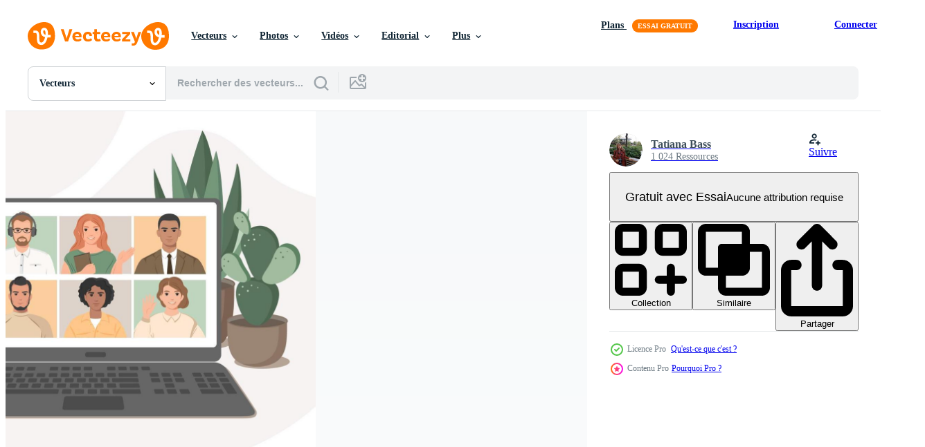

--- FILE ---
content_type: text/html; charset=utf-8
request_url: https://fr.vecteezy.com/resources/14030622/show_related_tags_async_content
body_size: 1687
content:
<turbo-frame id="show-related-tags">
  <h2 class="ez-resource-related__header">Mots-clés associés</h2>

    <div class="splide ez-carousel tags-carousel is-ready" style="--carousel_height: 48px; --additional_height: 0px;" data-controller="carousel search-tag" data-bullets="false" data-loop="false" data-arrows="true">
    <div class="splide__track ez-carousel__track" data-carousel-target="track">
      <ul class="splide__list ez-carousel__inner-wrap" data-carousel-target="innerWrap">
        <li class="search-tag splide__slide ez-carousel__slide" data-carousel-target="slide"><a class="search-tag__tag-link ez-btn ez-btn--light" title="en ligne" data-action="search-tag#sendClickEvent search-tag#performSearch" data-search-tag-verified="true" data-keyword-location="show" href="/vecteur-libre/en-ligne">en ligne</a></li><li class="search-tag splide__slide ez-carousel__slide" data-carousel-target="slide"><a class="search-tag__tag-link ez-btn ez-btn--light" title="réunion" data-action="search-tag#sendClickEvent search-tag#performSearch" data-search-tag-verified="true" data-keyword-location="show" href="/vecteur-libre/r%C3%A9union">réunion</a></li><li class="search-tag splide__slide ez-carousel__slide" data-carousel-target="slide"><a class="search-tag__tag-link ez-btn ez-btn--light" title="conférence" data-action="search-tag#sendClickEvent search-tag#performSearch" data-search-tag-verified="true" data-keyword-location="show" href="/vecteur-libre/conf%C3%A9rence">conférence</a></li><li class="search-tag splide__slide ez-carousel__slide" data-carousel-target="slide"><a class="search-tag__tag-link ez-btn ez-btn--light" title="bavarder" data-action="search-tag#sendClickEvent search-tag#performSearch" data-search-tag-verified="true" data-keyword-location="show" href="/vecteur-libre/bavarder">bavarder</a></li><li class="search-tag splide__slide ez-carousel__slide" data-carousel-target="slide"><a class="search-tag__tag-link ez-btn ez-btn--light" title="diversité" data-action="search-tag#sendClickEvent search-tag#performSearch" data-search-tag-verified="true" data-keyword-location="show" href="/vecteur-libre/diversit%C3%A9">diversité</a></li><li class="search-tag splide__slide ez-carousel__slide" data-carousel-target="slide"><a class="search-tag__tag-link ez-btn ez-btn--light" title="groupe" data-action="search-tag#sendClickEvent search-tag#performSearch" data-search-tag-verified="true" data-keyword-location="show" href="/vecteur-libre/groupe">groupe</a></li><li class="search-tag splide__slide ez-carousel__slide" data-carousel-target="slide"><a class="search-tag__tag-link ez-btn ez-btn--light" title="travail en équipe" data-action="search-tag#sendClickEvent search-tag#performSearch" data-search-tag-verified="true" data-keyword-location="show" href="/vecteur-libre/travail-en-%C3%A9quipe">travail en équipe</a></li><li class="search-tag splide__slide ez-carousel__slide" data-carousel-target="slide"><a class="search-tag__tag-link ez-btn ez-btn--light" title="loin" data-action="search-tag#sendClickEvent search-tag#performSearch" data-search-tag-verified="true" data-keyword-location="show" href="/vecteur-libre/loin">loin</a></li><li class="search-tag splide__slide ez-carousel__slide" data-carousel-target="slide"><a class="search-tag__tag-link ez-btn ez-btn--light" title="équipe" data-action="search-tag#sendClickEvent search-tag#performSearch" data-search-tag-verified="true" data-keyword-location="show" href="/vecteur-libre/%C3%A9quipe">équipe</a></li><li class="search-tag splide__slide ez-carousel__slide" data-carousel-target="slide"><a class="search-tag__tag-link ez-btn ez-btn--light" title="coopération" data-action="search-tag#sendClickEvent search-tag#performSearch" data-search-tag-verified="true" data-keyword-location="show" href="/vecteur-libre/coop%C3%A9ration">coopération</a></li><li class="search-tag splide__slide ez-carousel__slide" data-carousel-target="slide"><a class="search-tag__tag-link ez-btn ez-btn--light" title="éducation" data-action="search-tag#sendClickEvent search-tag#performSearch" data-search-tag-verified="true" data-keyword-location="show" href="/vecteur-libre/%C3%A9ducation">éducation</a></li><li class="search-tag splide__slide ez-carousel__slide" data-carousel-target="slide"><a class="search-tag__tag-link ez-btn ez-btn--light" title="collègues" data-action="search-tag#sendClickEvent search-tag#performSearch" data-search-tag-verified="true" data-keyword-location="show" href="/vecteur-libre/coll%C3%A8gues">collègues</a></li><li class="search-tag splide__slide ez-carousel__slide" data-carousel-target="slide"><a class="search-tag__tag-link ez-btn ez-btn--light" title="apprentissage" data-action="search-tag#sendClickEvent search-tag#performSearch" data-search-tag-verified="true" data-keyword-location="show" href="/vecteur-libre/apprentissage">apprentissage</a></li><li class="search-tag splide__slide ez-carousel__slide" data-carousel-target="slide"><a class="search-tag__tag-link ez-btn ez-btn--light" title="ensemble" data-action="search-tag#sendClickEvent search-tag#performSearch" data-search-tag-verified="true" data-keyword-location="show" href="/vecteur-libre/ensemble">ensemble</a></li><li class="search-tag splide__slide ez-carousel__slide" data-carousel-target="slide"><a class="search-tag__tag-link ez-btn ez-btn--light" title="travail" data-action="search-tag#sendClickEvent search-tag#performSearch" data-search-tag-verified="true" data-keyword-location="show" href="/vecteur-libre/travail">travail</a></li><li class="search-tag splide__slide ez-carousel__slide" data-carousel-target="slide"><a class="search-tag__tag-link ez-btn ez-btn--light" title="discussion" data-action="search-tag#sendClickEvent search-tag#performSearch" data-search-tag-verified="true" data-keyword-location="show" href="/vecteur-libre/discussion">discussion</a></li><li class="search-tag splide__slide ez-carousel__slide" data-carousel-target="slide"><a class="search-tag__tag-link ez-btn ez-btn--light" title="entreprise" data-action="search-tag#sendClickEvent search-tag#performSearch" data-search-tag-verified="true" data-keyword-location="show" href="/vecteur-libre/entreprise">entreprise</a></li><li class="search-tag splide__slide ez-carousel__slide" data-carousel-target="slide"><a class="search-tag__tag-link ez-btn ez-btn--light" title="parler" data-action="search-tag#sendClickEvent search-tag#performSearch" data-search-tag-verified="true" data-keyword-location="show" href="/vecteur-libre/parler">parler</a></li><li class="search-tag splide__slide ez-carousel__slide" data-carousel-target="slide"><a class="search-tag__tag-link ez-btn ez-btn--light" title="copains" data-action="search-tag#sendClickEvent search-tag#performSearch" data-search-tag-verified="true" data-keyword-location="show" href="/vecteur-libre/copains">copains</a></li><li class="search-tag splide__slide ez-carousel__slide" data-carousel-target="slide"><a class="search-tag__tag-link ez-btn ez-btn--light" title="appel vidéo" data-action="search-tag#sendClickEvent search-tag#performSearch" data-search-tag-verified="true" data-keyword-location="show" href="/vecteur-libre/appel-vid%C3%A9o">appel vidéo</a></li><li class="search-tag splide__slide ez-carousel__slide" data-carousel-target="slide"><a class="search-tag__tag-link ez-btn ez-btn--light" title="étudiant" data-action="search-tag#sendClickEvent search-tag#performSearch" data-search-tag-verified="true" data-keyword-location="show" href="/vecteur-libre/%C3%A9tudiant">étudiant</a></li><li class="search-tag splide__slide ez-carousel__slide" data-carousel-target="slide"><a class="search-tag__tag-link ez-btn ez-btn--light" title="enseignement" data-action="search-tag#sendClickEvent search-tag#performSearch" data-search-tag-verified="true" data-keyword-location="show" href="/vecteur-libre/enseignement">enseignement</a></li><li class="search-tag splide__slide ez-carousel__slide" data-carousel-target="slide"><a class="search-tag__tag-link ez-btn ez-btn--light" title="bureau" data-action="search-tag#sendClickEvent search-tag#performSearch" data-search-tag-verified="true" data-keyword-location="show" href="/vecteur-libre/bureau">bureau</a></li><li class="search-tag splide__slide ez-carousel__slide" data-carousel-target="slide"><a class="search-tag__tag-link ez-btn ez-btn--light" title="collectif" data-action="search-tag#sendClickEvent search-tag#performSearch" data-search-tag-verified="true" data-keyword-location="show" href="/vecteur-libre/collectif">collectif</a></li><li class="search-tag splide__slide ez-carousel__slide" data-carousel-target="slide"><a class="search-tag__tag-link ez-btn ez-btn--light" title="personne" data-action="search-tag#sendClickEvent search-tag#performSearch" data-search-tag-verified="true" data-keyword-location="show" href="/vecteur-libre/personne">personne</a></li><li class="search-tag splide__slide ez-carousel__slide" data-carousel-target="slide"><a class="search-tag__tag-link ez-btn ez-btn--light" title="conversation" data-action="search-tag#sendClickEvent search-tag#performSearch" data-search-tag-verified="true" data-keyword-location="show" href="/vecteur-libre/conversation">conversation</a></li><li class="search-tag splide__slide ez-carousel__slide" data-carousel-target="slide"><a class="search-tag__tag-link ez-btn ez-btn--light" title="garçon" data-action="search-tag#sendClickEvent search-tag#performSearch" data-search-tag-verified="true" data-keyword-location="show" href="/vecteur-libre/gar%C3%A7on">garçon</a></li><li class="search-tag splide__slide ez-carousel__slide" data-carousel-target="slide"><a class="search-tag__tag-link ez-btn ez-btn--light" title="diffusion" data-action="search-tag#sendClickEvent search-tag#performSearch" data-search-tag-verified="true" data-keyword-location="show" href="/vecteur-libre/diffusion">diffusion</a></li><li class="search-tag splide__slide ez-carousel__slide" data-carousel-target="slide"><a class="search-tag__tag-link ez-btn ez-btn--light" title="homme" data-action="search-tag#sendClickEvent search-tag#performSearch" data-search-tag-verified="true" data-keyword-location="show" href="/vecteur-libre/homme">homme</a></li><li class="search-tag splide__slide ez-carousel__slide" data-carousel-target="slide"><a class="search-tag__tag-link ez-btn ez-btn--light" title="affaires" data-action="search-tag#sendClickEvent search-tag#performSearch" data-search-tag-verified="true" data-keyword-location="show" href="/vecteur-libre/affaires">affaires</a></li>
</ul></div>
    

    <div class="splide__arrows splide__arrows--ltr ez-carousel__arrows"><button class="splide__arrow splide__arrow--prev ez-carousel__arrow ez-carousel__arrow--prev" disabled="disabled" data-carousel-target="arrowPrev" data-test-id="carousel-arrow-prev" data-direction="prev" aria_label="Précédent"><span class="ez-carousel__arrow-wrap"><svg xmlns="http://www.w3.org/2000/svg" viewBox="0 0 5 8" role="img" aria-labelledby="ajem5xomewd0u3gd1eskuam8ko547hmm" class="arrow-prev"><desc id="ajem5xomewd0u3gd1eskuam8ko547hmm">Précédent</desc><path fill-rule="evenodd" d="M4.707 7.707a1 1 0 0 0 0-1.414L2.414 4l2.293-2.293A1 1 0 0 0 3.293.293l-3 3a1 1 0 0 0 0 1.414l3 3a1 1 0 0 0 1.414 0Z" clip-rule="evenodd"></path></svg>
</span><span class="ez-carousel__gradient"></span></button><button class="splide__arrow splide__arrow--next ez-carousel__arrow ez-carousel__arrow--next" disabled="disabled" data-carousel-target="arrowNext" data-test-id="carousel-arrow-next" data-direction="next" aria_label="Suivant"><span class="ez-carousel__arrow-wrap"><svg xmlns="http://www.w3.org/2000/svg" viewBox="0 0 5 8" role="img" aria-labelledby="ahnidxf9s61ikzhwx3et8e4md8avv8gu" class="arrow-next"><desc id="ahnidxf9s61ikzhwx3et8e4md8avv8gu">Suivant</desc><path fill-rule="evenodd" d="M.293 7.707a1 1 0 0 1 0-1.414L2.586 4 .293 1.707A1 1 0 0 1 1.707.293l3 3a1 1 0 0 1 0 1.414l-3 3a1 1 0 0 1-1.414 0Z" clip-rule="evenodd"></path></svg>
</span><span class="ez-carousel__gradient"></span></button></div>
</div></turbo-frame>


--- FILE ---
content_type: text/html; charset=utf-8
request_url: https://fr.vecteezy.com/resources/14030622/show_related_grids_async_content
body_size: 24400
content:
<turbo-frame id="show-related-resources">
    <div data-conversions-category="Gli utenti hanno anche visualizzato">
      <h2 class="ez-resource-related__header">
        Gli utenti hanno anche visualizzato
      </h2>

      <ul class="ez-resource-grid ez-resource-grid--main-grid  is-hidden" id="false" data-controller="grid contributor-info" data-grid-track-truncation-value="false" data-max-rows="50" data-row-height="240" data-instant-grid="false" data-truncate-results="false" data-testid="also-viewed-resources" data-labels="editable free" style="--editable: &#39;Modifiable&#39;;--free: &#39;Gratuit&#39;;">

  <li class="ez-resource-grid__item ez-resource-thumb ez-resource-thumb--pro" data-controller="grid-item-decorator" data-position="{{position}}" data-item-id="1369806" data-pro="true" data-grid-target="gridItem" data-w="466" data-h="200" data-grid-item-decorator-free-label-value="Gratuit" data-action="mouseenter-&gt;grid-item-decorator#hoverThumb:once" data-grid-item-decorator-item-pro-param="Pro" data-grid-item-decorator-resource-id-param="1369806" data-grid-item-decorator-content-type-param="Content-vector" data-grid-item-decorator-image-src-param="https://static.vecteezy.com/system/resources/previews/001/369/806/non_2x/virtual-meeting-is-the-new-normal-free-vector.jpg" data-grid-item-decorator-pinterest-url-param="https://fr.vecteezy.com/art-vectoriel/1369806-reunion-virtuelle-est-la-nouvelle-normale" data-grid-item-decorator-seo-page-description-param="la réunion virtuelle est la nouvelle norme" data-grid-item-decorator-user-id-param="1257902" data-grid-item-decorator-user-display-name-param="Diditpranata" data-grid-item-decorator-avatar-src-param="https://static.vecteezy.com/system/user/avatar/1257902/medium_logo-11.jpg" data-grid-item-decorator-uploads-path-param="/membres/diditpranata/uploads">

  <script type="application/ld+json" id="media_schema">
  {"@context":"https://schema.org","@type":"ImageObject","name":"la réunion virtuelle est la nouvelle norme","uploadDate":"2020-10-09T15:07:21-05:00","thumbnailUrl":"https://static.vecteezy.com/ti/vecteur-libre/t1/1369806-reunion-virtuelle-est-la-nouvelle-normale-vectoriel.jpg","contentUrl":"https://static.vecteezy.com/ti/vecteur-libre/p1/1369806-reunion-virtuelle-est-la-nouvelle-normale-vectoriel.jpg","sourceOrganization":"Vecteezy","license":"https://support.vecteezy.com/fr/octroi-de-nouvelles-licences-vecteezy-ByHivesvt","acquireLicensePage":"https://fr.vecteezy.com/art-vectoriel/1369806-reunion-virtuelle-est-la-nouvelle-normale","creator":{"@type":"Person","name":"Diditpranata"},"copyrightNotice":"Diditpranata","creditText":"Vecteezy"}
</script>


<a href="/art-vectoriel/1369806-reunion-virtuelle-est-la-nouvelle-normale" class="ez-resource-thumb__link" title="la réunion virtuelle est la nouvelle norme" style="--height: 200; --width: 466; " data-action="click-&gt;grid#trackResourceClick mouseenter-&gt;grid#trackResourceHover" data-content-type="vector" data-controller="ez-hover-intent" data-previews-srcs="[&quot;https://static.vecteezy.com/ti/vecteur-libre/p1/1369806-reunion-virtuelle-est-la-nouvelle-normale-vectoriel.jpg&quot;,&quot;https://static.vecteezy.com/ti/vecteur-libre/p2/1369806-reunion-virtuelle-est-la-nouvelle-normale-vectoriel.jpg&quot;]" data-pro="true" data-resource-id="1369806" data-grid-item-decorator-target="link">
    <img src="https://static.vecteezy.com/ti/vecteur-libre/t2/1369806-reunion-virtuelle-est-la-nouvelle-normale-vectoriel.jpg" srcset="https://static.vecteezy.com/ti/vecteur-libre/t1/1369806-reunion-virtuelle-est-la-nouvelle-normale-vectoriel.jpg 2x, https://static.vecteezy.com/ti/vecteur-libre/t2/1369806-reunion-virtuelle-est-la-nouvelle-normale-vectoriel.jpg 1x" class="ez-resource-thumb__img" loading="lazy" decoding="async" width="466" height="200" alt="la réunion virtuelle est la nouvelle norme vecteur">

</a>

  <div class="ez-resource-thumb__label-wrap"></div>
  

  <div class="ez-resource-thumb__hover-state"></div>
</li><li class="ez-resource-grid__item ez-resource-thumb ez-resource-thumb--pro" data-controller="grid-item-decorator" data-position="{{position}}" data-item-id="4718670" data-pro="true" data-grid-target="gridItem" data-w="300" data-h="200" data-grid-item-decorator-free-label-value="Gratuit" data-action="mouseenter-&gt;grid-item-decorator#hoverThumb:once" data-grid-item-decorator-item-pro-param="Pro" data-grid-item-decorator-resource-id-param="4718670" data-grid-item-decorator-content-type-param="Content-vector" data-grid-item-decorator-image-src-param="https://static.vecteezy.com/system/resources/previews/004/718/670/non_2x/webinar-online-coomunication-online-video-conferencing-meeting-vector.jpg" data-grid-item-decorator-pinterest-url-param="https://fr.vecteezy.com/art-vectoriel/4718670-webinaire-coomunication-en-ligne-video-conference-reunion" data-grid-item-decorator-seo-page-description-param="webinaire, communication en ligne. réunion par visioconférence en ligne." data-grid-item-decorator-user-id-param="5642756" data-grid-item-decorator-user-display-name-param="Anna Cherkasova" data-grid-item-decorator-avatar-src-param="https://static.vecteezy.com/system/user/avatar/5642756/medium_avatar.jpg" data-grid-item-decorator-uploads-path-param="/membres/asmolnikova-draw43955/uploads">

  <script type="application/ld+json" id="media_schema">
  {"@context":"https://schema.org","@type":"ImageObject","name":"webinaire, communication en ligne. réunion par visioconférence en ligne.","uploadDate":"2021-12-06T20:18:34-06:00","thumbnailUrl":"https://static.vecteezy.com/ti/vecteur-libre/t1/4718670-webinaire-coomunication-en-ligne-video-conference-reunion-vectoriel.jpg","contentUrl":"https://static.vecteezy.com/ti/vecteur-libre/p1/4718670-webinaire-coomunication-en-ligne-video-conference-reunion-vectoriel.jpg","sourceOrganization":"Vecteezy","license":"https://support.vecteezy.com/fr/octroi-de-nouvelles-licences-vecteezy-ByHivesvt","acquireLicensePage":"https://fr.vecteezy.com/art-vectoriel/4718670-webinaire-coomunication-en-ligne-video-conference-reunion","creator":{"@type":"Person","name":"Anna Cherkasova"},"copyrightNotice":"Anna Cherkasova","creditText":"Vecteezy"}
</script>


<a href="/art-vectoriel/4718670-webinaire-coomunication-en-ligne-video-conference-reunion" class="ez-resource-thumb__link" title="webinaire, communication en ligne. réunion par visioconférence en ligne." style="--height: 200; --width: 300; " data-action="click-&gt;grid#trackResourceClick mouseenter-&gt;grid#trackResourceHover" data-content-type="vector" data-controller="ez-hover-intent" data-previews-srcs="[&quot;https://static.vecteezy.com/ti/vecteur-libre/p1/4718670-webinaire-coomunication-en-ligne-video-conference-reunion-vectoriel.jpg&quot;,&quot;https://static.vecteezy.com/ti/vecteur-libre/p2/4718670-webinaire-coomunication-en-ligne-video-conference-reunion-vectoriel.jpg&quot;]" data-pro="true" data-resource-id="4718670" data-grid-item-decorator-target="link">
    <img src="https://static.vecteezy.com/ti/vecteur-libre/t2/4718670-webinaire-coomunication-en-ligne-video-conference-reunion-vectoriel.jpg" srcset="https://static.vecteezy.com/ti/vecteur-libre/t1/4718670-webinaire-coomunication-en-ligne-video-conference-reunion-vectoriel.jpg 2x, https://static.vecteezy.com/ti/vecteur-libre/t2/4718670-webinaire-coomunication-en-ligne-video-conference-reunion-vectoriel.jpg 1x" class="ez-resource-thumb__img" loading="lazy" decoding="async" width="300" height="200" alt="webinaire, communication en ligne. réunion par visioconférence en ligne. vecteur">

</a>

  <div class="ez-resource-thumb__label-wrap"></div>
  

  <div class="ez-resource-thumb__hover-state"></div>
</li><li class="ez-resource-grid__item ez-resource-thumb" data-controller="grid-item-decorator" data-position="{{position}}" data-item-id="1248941" data-pro="false" data-grid-target="gridItem" data-w="197" data-h="200" data-grid-item-decorator-free-label-value="Gratuit" data-action="mouseenter-&gt;grid-item-decorator#hoverThumb:once" data-grid-item-decorator-item-pro-param="Free" data-grid-item-decorator-resource-id-param="1248941" data-grid-item-decorator-content-type-param="Content-vector" data-grid-item-decorator-image-src-param="https://static.vecteezy.com/system/resources/previews/001/248/941/non_2x/laptop-with-people-on-a-online-meeting-or-conference-vector.jpg" data-grid-item-decorator-pinterest-url-param="https://fr.vecteezy.com/art-vectoriel/1248941-ordinateur-portable-avec-des-personnes-lors-d-une-reunion-ou-conference-en-ligne" data-grid-item-decorator-seo-page-description-param="ordinateur portable avec des personnes lors d&#39;une réunion ou d&#39;une conférence en ligne" data-grid-item-decorator-user-id-param="1567938" data-grid-item-decorator-user-display-name-param="Giuseppe Ramos" data-grid-item-decorator-uploads-path-param="/membres/stockgiu/uploads">

  <script type="application/ld+json" id="media_schema">
  {"@context":"https://schema.org","@type":"ImageObject","name":"ordinateur portable avec des personnes lors d'une réunion ou d'une conférence en ligne","uploadDate":"2020-08-13T09:07:09-05:00","thumbnailUrl":"https://static.vecteezy.com/ti/vecteur-libre/t1/1248941-ordinateur-portable-avec-des-personnes-lors-d-une-reunion-ou-conference-en-ligne-gratuit-vectoriel.jpg","contentUrl":"https://static.vecteezy.com/ti/vecteur-libre/p1/1248941-ordinateur-portable-avec-des-personnes-lors-d-une-reunion-ou-conference-en-ligne-gratuit-vectoriel.jpg","sourceOrganization":"Vecteezy","license":"https://support.vecteezy.com/fr/octroi-de-nouvelles-licences-vecteezy-ByHivesvt","acquireLicensePage":"https://fr.vecteezy.com/art-vectoriel/1248941-ordinateur-portable-avec-des-personnes-lors-d-une-reunion-ou-conference-en-ligne","creator":{"@type":"Person","name":"Giuseppe Ramos"},"copyrightNotice":"Giuseppe Ramos","creditText":"Vecteezy"}
</script>


<a href="/art-vectoriel/1248941-ordinateur-portable-avec-des-personnes-lors-d-une-reunion-ou-conference-en-ligne" class="ez-resource-thumb__link" title="ordinateur portable avec des personnes lors d&#39;une réunion ou d&#39;une conférence en ligne" style="--height: 200; --width: 197; " data-action="click-&gt;grid#trackResourceClick mouseenter-&gt;grid#trackResourceHover" data-content-type="vector" data-controller="ez-hover-intent" data-previews-srcs="[&quot;https://static.vecteezy.com/ti/vecteur-libre/p1/1248941-ordinateur-portable-avec-des-personnes-lors-d-une-reunion-ou-conference-en-ligne-gratuit-vectoriel.jpg&quot;,&quot;https://static.vecteezy.com/ti/vecteur-libre/p2/1248941-ordinateur-portable-avec-des-personnes-lors-d-une-reunion-ou-conference-en-ligne-gratuit-vectoriel.jpg&quot;]" data-pro="false" data-resource-id="1248941" data-grid-item-decorator-target="link">
    <img src="https://static.vecteezy.com/ti/vecteur-libre/t2/1248941-ordinateur-portable-avec-des-personnes-lors-d-une-reunion-ou-conference-en-ligne-gratuit-vectoriel.jpg" srcset="https://static.vecteezy.com/ti/vecteur-libre/t1/1248941-ordinateur-portable-avec-des-personnes-lors-d-une-reunion-ou-conference-en-ligne-gratuit-vectoriel.jpg 2x, https://static.vecteezy.com/ti/vecteur-libre/t2/1248941-ordinateur-portable-avec-des-personnes-lors-d-une-reunion-ou-conference-en-ligne-gratuit-vectoriel.jpg 1x" class="ez-resource-thumb__img" loading="lazy" decoding="async" width="197" height="200" alt="ordinateur portable avec des personnes lors d&#39;une réunion ou d&#39;une conférence en ligne vecteur">

</a>

  <div class="ez-resource-thumb__label-wrap"></div>
  

  <div class="ez-resource-thumb__hover-state"></div>
</li><li class="ez-resource-grid__item ez-resource-thumb ez-resource-thumb--pro" data-controller="grid-item-decorator" data-position="{{position}}" data-item-id="2837383" data-pro="true" data-grid-target="gridItem" data-w="313" data-h="200" data-grid-item-decorator-free-label-value="Gratuit" data-action="mouseenter-&gt;grid-item-decorator#hoverThumb:once" data-grid-item-decorator-item-pro-param="Pro" data-grid-item-decorator-resource-id-param="2837383" data-grid-item-decorator-content-type-param="Content-vector" data-grid-item-decorator-image-src-param="https://static.vecteezy.com/system/resources/previews/002/837/383/non_2x/virtual-meeting-at-home-concept-free-vector.jpg" data-grid-item-decorator-pinterest-url-param="https://fr.vecteezy.com/art-vectoriel/2837383-concept-de-reunion-virtuelle-a-domicile" data-grid-item-decorator-seo-page-description-param="concept de réunion virtuelle à la maison" data-grid-item-decorator-user-id-param="3252251" data-grid-item-decorator-user-display-name-param="bentarestu  sadani" data-grid-item-decorator-avatar-src-param="https://static.vecteezy.com/system/user/avatar/3252251/medium_logo_aksamata_low.jpg" data-grid-item-decorator-uploads-path-param="/membres/aksamata/uploads">

  <script type="application/ld+json" id="media_schema">
  {"@context":"https://schema.org","@type":"ImageObject","name":"concept de réunion virtuelle à la maison","uploadDate":"2021-06-27T16:03:25-05:00","thumbnailUrl":"https://static.vecteezy.com/ti/vecteur-libre/t1/2837383-concept-de-reunion-virtuelle-a-domicile-vectoriel.jpg","contentUrl":"https://static.vecteezy.com/ti/vecteur-libre/p1/2837383-concept-de-reunion-virtuelle-a-domicile-vectoriel.jpg","sourceOrganization":"Vecteezy","license":"https://support.vecteezy.com/fr/octroi-de-nouvelles-licences-vecteezy-ByHivesvt","acquireLicensePage":"https://fr.vecteezy.com/art-vectoriel/2837383-concept-de-reunion-virtuelle-a-domicile","creator":{"@type":"Person","name":"bentarestu sadani"},"copyrightNotice":"bentarestu sadani","creditText":"Vecteezy"}
</script>


<a href="/art-vectoriel/2837383-concept-de-reunion-virtuelle-a-domicile" class="ez-resource-thumb__link" title="concept de réunion virtuelle à la maison" style="--height: 200; --width: 313; " data-action="click-&gt;grid#trackResourceClick mouseenter-&gt;grid#trackResourceHover" data-content-type="vector" data-controller="ez-hover-intent" data-previews-srcs="[&quot;https://static.vecteezy.com/ti/vecteur-libre/p1/2837383-concept-de-reunion-virtuelle-a-domicile-vectoriel.jpg&quot;,&quot;https://static.vecteezy.com/ti/vecteur-libre/p2/2837383-concept-de-reunion-virtuelle-a-domicile-vectoriel.jpg&quot;]" data-pro="true" data-resource-id="2837383" data-grid-item-decorator-target="link">
    <img src="https://static.vecteezy.com/ti/vecteur-libre/t2/2837383-concept-de-reunion-virtuelle-a-domicile-vectoriel.jpg" srcset="https://static.vecteezy.com/ti/vecteur-libre/t1/2837383-concept-de-reunion-virtuelle-a-domicile-vectoriel.jpg 2x, https://static.vecteezy.com/ti/vecteur-libre/t2/2837383-concept-de-reunion-virtuelle-a-domicile-vectoriel.jpg 1x" class="ez-resource-thumb__img" loading="lazy" decoding="async" width="313" height="200" alt="concept de réunion virtuelle à la maison vecteur">

</a>

  <div class="ez-resource-thumb__label-wrap"></div>
  

  <div class="ez-resource-thumb__hover-state"></div>
</li><li class="ez-resource-grid__item ez-resource-thumb" data-controller="grid-item-decorator" data-position="{{position}}" data-item-id="13489025" data-pro="false" data-grid-target="gridItem" data-w="300" data-h="200" data-grid-item-decorator-free-label-value="Gratuit" data-action="mouseenter-&gt;grid-item-decorator#hoverThumb:once" data-grid-item-decorator-item-pro-param="Free" data-grid-item-decorator-resource-id-param="13489025" data-grid-item-decorator-content-type-param="Content-vector" data-grid-item-decorator-image-src-param="https://static.vecteezy.com/system/resources/previews/013/489/025/non_2x/online-workout-and-sport-concept-human-hand-holding-smartphone-with-sporty-girl-doing-workout-training-squats-online-on-screen-illustration-free-vector.jpg" data-grid-item-decorator-pinterest-url-param="https://fr.vecteezy.com/art-vectoriel/13489025-concept-d-entrainement-et-de-sport-en-ligne-main-humaine-tenant-un-smartphone-avec-une-fille-sportive-faisant-des-squats-d-entrainement-en-ligne-sur-l-illustration-vectorielle-a-l-ecran" data-grid-item-decorator-seo-page-description-param="concept d&#39;entraînement et de sport en ligne. main humaine tenant un smartphone avec une fille sportive faisant des squats d&#39;entraînement en ligne sur l&#39;illustration vectorielle à l&#39;écran" data-grid-item-decorator-user-id-param="9226689" data-grid-item-decorator-user-display-name-param="Dzianis Vasilyeu" data-grid-item-decorator-uploads-path-param="/membres/logotypevector118444/uploads">

  <script type="application/ld+json" id="media_schema">
  {"@context":"https://schema.org","@type":"ImageObject","name":"concept d'entraînement et de sport en ligne. main humaine tenant un smartphone avec une fille sportive faisant des squats d'entraînement en ligne sur l'illustration vectorielle à l'écran","uploadDate":"2022-10-27T11:40:16-05:00","thumbnailUrl":"https://static.vecteezy.com/ti/vecteur-libre/t1/[base64].jpg","contentUrl":"https://static.vecteezy.com/ti/vecteur-libre/p1/[base64].jpg","sourceOrganization":"Vecteezy","license":"https://support.vecteezy.com/fr/octroi-de-nouvelles-licences-vecteezy-ByHivesvt","acquireLicensePage":"https://fr.vecteezy.com/art-vectoriel/13489025-concept-d-entrainement-et-de-sport-en-ligne-main-humaine-tenant-un-smartphone-avec-une-fille-sportive-faisant-des-squats-d-entrainement-en-ligne-sur-l-illustration-vectorielle-a-l-ecran","creator":{"@type":"Person","name":"Dzianis Vasilyeu"},"copyrightNotice":"Dzianis Vasilyeu","creditText":"Vecteezy"}
</script>


<a href="/art-vectoriel/13489025-concept-d-entrainement-et-de-sport-en-ligne-main-humaine-tenant-un-smartphone-avec-une-fille-sportive-faisant-des-squats-d-entrainement-en-ligne-sur-l-illustration-vectorielle-a-l-ecran" class="ez-resource-thumb__link" title="concept d&#39;entraînement et de sport en ligne. main humaine tenant un smartphone avec une fille sportive faisant des squats d&#39;entraînement en ligne sur l&#39;illustration vectorielle à l&#39;écran" style="--height: 200; --width: 300; " data-action="click-&gt;grid#trackResourceClick mouseenter-&gt;grid#trackResourceHover" data-content-type="vector" data-controller="ez-hover-intent" data-previews-srcs="[&quot;https://static.vecteezy.com/ti/vecteur-libre/p1/[base64].jpg&quot;,&quot;https://static.vecteezy.com/ti/vecteur-libre/p2/[base64].jpg&quot;]" data-pro="false" data-resource-id="13489025" data-grid-item-decorator-target="link">
    <img src="https://static.vecteezy.com/ti/vecteur-libre/t2/[base64].jpg" srcset="https://static.vecteezy.com/ti/vecteur-libre/t1/[base64].jpg 2x, https://static.vecteezy.com/ti/vecteur-libre/t2/[base64].jpg 1x" class="ez-resource-thumb__img" loading="lazy" decoding="async" width="300" height="200" alt="concept d&#39;entraînement et de sport en ligne. main humaine tenant un smartphone avec une fille sportive faisant des squats d&#39;entraînement en ligne sur l&#39;illustration vectorielle à l&#39;écran vecteur">

</a>

  <div class="ez-resource-thumb__label-wrap"></div>
  

  <div class="ez-resource-thumb__hover-state"></div>
</li><li class="ez-resource-grid__item ez-resource-thumb ez-resource-thumb--pro" data-controller="grid-item-decorator" data-position="{{position}}" data-item-id="20661928" data-pro="true" data-grid-target="gridItem" data-w="200" data-h="200" data-grid-item-decorator-free-label-value="Gratuit" data-action="mouseenter-&gt;grid-item-decorator#hoverThumb:once" data-grid-item-decorator-item-pro-param="Pro" data-grid-item-decorator-resource-id-param="20661928" data-grid-item-decorator-content-type-param="Content-vector" data-grid-item-decorator-image-src-param="https://static.vecteezy.com/system/resources/previews/020/661/928/non_2x/green-leaf-ecology-nature-element-vector.jpg" data-grid-item-decorator-pinterest-url-param="https://fr.vecteezy.com/art-vectoriel/20661928-vecteur-d-element-nature-ecologie-feuille-verte" data-grid-item-decorator-seo-page-description-param="vecteur d&#39;élément nature écologie feuille verte" data-grid-item-decorator-user-id-param="1605788" data-grid-item-decorator-user-display-name-param="sangidan idan" data-grid-item-decorator-avatar-src-param="https://static.vecteezy.com/system/user/avatar/1605788/medium_17okto20-20.jpg" data-grid-item-decorator-uploads-path-param="/membres/sangidanidan-si/uploads">

  <script type="application/ld+json" id="media_schema">
  {"@context":"https://schema.org","@type":"ImageObject","name":"vecteur d'élément nature écologie feuille verte","uploadDate":"2023-03-02T11:22:29-06:00","thumbnailUrl":"https://static.vecteezy.com/ti/vecteur-libre/t1/20661928-vecteur-d-element-nature-ecologie-feuille-verte-vectoriel.jpg","contentUrl":"https://static.vecteezy.com/ti/vecteur-libre/p1/20661928-vecteur-d-element-nature-ecologie-feuille-verte-vectoriel.jpg","sourceOrganization":"Vecteezy","license":"https://support.vecteezy.com/fr/octroi-de-nouvelles-licences-vecteezy-ByHivesvt","acquireLicensePage":"https://fr.vecteezy.com/art-vectoriel/20661928-vecteur-d-element-nature-ecologie-feuille-verte","creator":{"@type":"Person","name":"sangidan idan"},"copyrightNotice":"sangidan idan","creditText":"Vecteezy"}
</script>


<a href="/art-vectoriel/20661928-vecteur-d-element-nature-ecologie-feuille-verte" class="ez-resource-thumb__link" title="vecteur d&#39;élément nature écologie feuille verte" style="--height: 200; --width: 200; " data-action="click-&gt;grid#trackResourceClick mouseenter-&gt;grid#trackResourceHover" data-content-type="vector" data-controller="ez-hover-intent" data-previews-srcs="[&quot;https://static.vecteezy.com/ti/vecteur-libre/p1/20661928-vecteur-d-element-nature-ecologie-feuille-verte-vectoriel.jpg&quot;,&quot;https://static.vecteezy.com/ti/vecteur-libre/p2/20661928-vecteur-d-element-nature-ecologie-feuille-verte-vectoriel.jpg&quot;]" data-pro="true" data-resource-id="20661928" data-grid-item-decorator-target="link">
    <img src="https://static.vecteezy.com/ti/vecteur-libre/t2/20661928-vecteur-d-element-nature-ecologie-feuille-verte-vectoriel.jpg" srcset="https://static.vecteezy.com/ti/vecteur-libre/t1/20661928-vecteur-d-element-nature-ecologie-feuille-verte-vectoriel.jpg 2x, https://static.vecteezy.com/ti/vecteur-libre/t2/20661928-vecteur-d-element-nature-ecologie-feuille-verte-vectoriel.jpg 1x" class="ez-resource-thumb__img" loading="lazy" decoding="async" width="200" height="200" alt="vecteur d&#39;élément nature écologie feuille verte">

</a>

  <div class="ez-resource-thumb__label-wrap"></div>
  

  <div class="ez-resource-thumb__hover-state"></div>
</li><li class="ez-resource-grid__item ez-resource-thumb ez-resource-thumb--pro" data-controller="grid-item-decorator" data-position="{{position}}" data-item-id="11588820" data-pro="true" data-grid-target="gridItem" data-w="300" data-h="200" data-grid-item-decorator-free-label-value="Gratuit" data-action="mouseenter-&gt;grid-item-decorator#hoverThumb:once" data-grid-item-decorator-item-pro-param="Pro" data-grid-item-decorator-resource-id-param="11588820" data-grid-item-decorator-content-type-param="Content-vector" data-grid-item-decorator-image-src-param="https://static.vecteezy.com/system/resources/previews/011/588/820/non_2x/group-of-people-talking-web-chatting-via-video-conference-online-meeting-concept-online-training-or-education-stay-home-safe-quarantine-concept-illustration-in-flat-style-vector.jpg" data-grid-item-decorator-pinterest-url-param="https://fr.vecteezy.com/art-vectoriel/[base64]" data-grid-item-decorator-seo-page-description-param="groupe de personnes discutant sur le Web par vidéoconférence. réunion en ligne, concept de formation en ligne ou d&#39;éducation. restez à la maison en toute sécurité, concept de quarantaine. illustration vectorielle dans un style plat." data-grid-item-decorator-user-id-param="7797366" data-grid-item-decorator-user-display-name-param="Tatiana Bass" data-grid-item-decorator-avatar-src-param="https://static.vecteezy.com/system/user/avatar/7797366/medium_IMG_20190812_214801.jpg" data-grid-item-decorator-uploads-path-param="/membres/dilett-photo78902/uploads">

  <script type="application/ld+json" id="media_schema">
  {"@context":"https://schema.org","@type":"ImageObject","name":"groupe de personnes discutant sur le Web par vidéoconférence. réunion en ligne, concept de formation en ligne ou d'éducation. restez à la maison en toute sécurité, concept de quarantaine. illustration vectorielle dans un style plat.","uploadDate":"2022-09-12T08:38:05-05:00","thumbnailUrl":"https://static.vecteezy.com/ti/vecteur-libre/t1/[base64].jpg","contentUrl":"https://static.vecteezy.com/ti/vecteur-libre/p1/[base64].jpg","sourceOrganization":"Vecteezy","license":"https://support.vecteezy.com/fr/octroi-de-nouvelles-licences-vecteezy-ByHivesvt","acquireLicensePage":"https://fr.vecteezy.com/art-vectoriel/[base64]","creator":{"@type":"Person","name":"Tatiana Bass"},"copyrightNotice":"Tatiana Bass","creditText":"Vecteezy"}
</script>


<a href="/art-vectoriel/[base64]" class="ez-resource-thumb__link" title="groupe de personnes discutant sur le Web par vidéoconférence. réunion en ligne, concept de formation en ligne ou d&#39;éducation. restez à la maison en toute sécurité, concept de quarantaine. illustration vectorielle dans un style plat." style="--height: 200; --width: 300; " data-action="click-&gt;grid#trackResourceClick mouseenter-&gt;grid#trackResourceHover" data-content-type="vector" data-controller="ez-hover-intent" data-previews-srcs="[&quot;https://static.vecteezy.com/ti/vecteur-libre/p1/[base64].jpg&quot;,&quot;https://static.vecteezy.com/ti/vecteur-libre/p2/[base64].jpg&quot;]" data-pro="true" data-resource-id="11588820" data-grid-item-decorator-target="link">
    <img src="https://static.vecteezy.com/ti/vecteur-libre/t2/[base64].jpg" srcset="https://static.vecteezy.com/ti/vecteur-libre/t1/[base64].jpg 2x, https://static.vecteezy.com/ti/vecteur-libre/t2/[base64].jpg 1x" class="ez-resource-thumb__img" loading="lazy" decoding="async" width="300" height="200" alt="groupe de personnes discutant sur le Web par vidéoconférence. réunion en ligne, concept de formation en ligne ou d&#39;éducation. restez à la maison en toute sécurité, concept de quarantaine. illustration vectorielle dans un style plat. vecteur">

</a>

  <div class="ez-resource-thumb__label-wrap"></div>
  

  <div class="ez-resource-thumb__hover-state"></div>
</li><li class="ez-resource-grid__item ez-resource-thumb" data-controller="grid-item-decorator" data-position="{{position}}" data-item-id="8779489" data-pro="false" data-grid-target="gridItem" data-w="200" data-h="200" data-grid-item-decorator-free-label-value="Gratuit" data-action="mouseenter-&gt;grid-item-decorator#hoverThumb:once" data-grid-item-decorator-item-pro-param="Free" data-grid-item-decorator-resource-id-param="8779489" data-grid-item-decorator-content-type-param="Content-vector" data-grid-item-decorator-image-src-param="https://static.vecteezy.com/system/resources/previews/008/779/489/non_2x/business-meeting-teamwork-concept-businessman-and-woman-characters-with-laptop-flat-style-illustration-free-vector.jpg" data-grid-item-decorator-pinterest-url-param="https://fr.vecteezy.com/art-vectoriel/8779489-reunion-d-affaires-travail-d-equipe-concept-homme-et-femme-personnages-avec-illustration-de-style-plat-portable" data-grid-item-decorator-seo-page-description-param="réunion d&#39;affaires concept de travail d&#39;équipe homme d&#39;affaires et personnages de femme avec illustration de style plat pour ordinateur portable" data-grid-item-decorator-user-id-param="7122757" data-grid-item-decorator-user-display-name-param="Taufiq Anwar" data-grid-item-decorator-avatar-src-param="https://static.vecteezy.com/system/user/avatar/7122757/medium_PhotoGrid_1446893473873.jpg" data-grid-item-decorator-uploads-path-param="/membres/taufiqanwar/uploads">

  <script type="application/ld+json" id="media_schema">
  {"@context":"https://schema.org","@type":"ImageObject","name":"réunion d'affaires concept de travail d'équipe homme d'affaires et personnages de femme avec illustration de style plat pour ordinateur portable","uploadDate":"2022-07-04T10:29:08-05:00","thumbnailUrl":"https://static.vecteezy.com/ti/vecteur-libre/t1/8779489-reunion-d-affaires-travail-d-equipe-concept-homme-et-femme-personnages-avec-illustration-de-style-plat-portable-gratuit-vectoriel.jpg","contentUrl":"https://static.vecteezy.com/ti/vecteur-libre/p1/8779489-reunion-d-affaires-travail-d-equipe-concept-homme-et-femme-personnages-avec-illustration-de-style-plat-portable-gratuit-vectoriel.jpg","sourceOrganization":"Vecteezy","license":"https://support.vecteezy.com/fr/octroi-de-nouvelles-licences-vecteezy-ByHivesvt","acquireLicensePage":"https://fr.vecteezy.com/art-vectoriel/8779489-reunion-d-affaires-travail-d-equipe-concept-homme-et-femme-personnages-avec-illustration-de-style-plat-portable","creator":{"@type":"Person","name":"Taufiq Anwar"},"copyrightNotice":"Taufiq Anwar","creditText":"Vecteezy"}
</script>


<a href="/art-vectoriel/8779489-reunion-d-affaires-travail-d-equipe-concept-homme-et-femme-personnages-avec-illustration-de-style-plat-portable" class="ez-resource-thumb__link" title="réunion d&#39;affaires concept de travail d&#39;équipe homme d&#39;affaires et personnages de femme avec illustration de style plat pour ordinateur portable" style="--height: 200; --width: 200; " data-action="click-&gt;grid#trackResourceClick mouseenter-&gt;grid#trackResourceHover" data-content-type="vector" data-controller="ez-hover-intent" data-previews-srcs="[&quot;https://static.vecteezy.com/ti/vecteur-libre/p1/8779489-reunion-d-affaires-travail-d-equipe-concept-homme-et-femme-personnages-avec-illustration-de-style-plat-portable-gratuit-vectoriel.jpg&quot;,&quot;https://static.vecteezy.com/ti/vecteur-libre/p2/8779489-reunion-d-affaires-travail-d-equipe-concept-homme-et-femme-personnages-avec-illustration-de-style-plat-portable-gratuit-vectoriel.jpg&quot;]" data-pro="false" data-resource-id="8779489" data-grid-item-decorator-target="link">
    <img src="https://static.vecteezy.com/ti/vecteur-libre/t2/8779489-reunion-d-affaires-travail-d-equipe-concept-homme-et-femme-personnages-avec-illustration-de-style-plat-portable-gratuit-vectoriel.jpg" srcset="https://static.vecteezy.com/ti/vecteur-libre/t1/8779489-reunion-d-affaires-travail-d-equipe-concept-homme-et-femme-personnages-avec-illustration-de-style-plat-portable-gratuit-vectoriel.jpg 2x, https://static.vecteezy.com/ti/vecteur-libre/t2/8779489-reunion-d-affaires-travail-d-equipe-concept-homme-et-femme-personnages-avec-illustration-de-style-plat-portable-gratuit-vectoriel.jpg 1x" class="ez-resource-thumb__img" loading="lazy" decoding="async" width="200" height="200" alt="réunion d&#39;affaires concept de travail d&#39;équipe homme d&#39;affaires et personnages de femme avec illustration de style plat pour ordinateur portable vecteur">

</a>

  <div class="ez-resource-thumb__label-wrap"></div>
  

  <div class="ez-resource-thumb__hover-state"></div>
</li><li class="ez-resource-grid__item ez-resource-thumb ez-resource-thumb--pro" data-controller="grid-item-decorator" data-position="{{position}}" data-item-id="2380203" data-pro="true" data-grid-target="gridItem" data-w="313" data-h="200" data-grid-item-decorator-free-label-value="Gratuit" data-action="mouseenter-&gt;grid-item-decorator#hoverThumb:once" data-grid-item-decorator-item-pro-param="Pro" data-grid-item-decorator-resource-id-param="2380203" data-grid-item-decorator-content-type-param="Content-vector" data-grid-item-decorator-image-src-param="https://static.vecteezy.com/system/resources/previews/002/380/203/non_2x/isometric-people-working-with-technology-illustration-free-vector.jpg" data-grid-item-decorator-pinterest-url-param="https://fr.vecteezy.com/art-vectoriel/2380203-isometrique-personnes-travaillant-avec-la-technologie-illustration" data-grid-item-decorator-seo-page-description-param="personnes isométriques travaillant avec l &amp; # 39; illustration de la technologie" data-grid-item-decorator-user-id-param="2758615" data-grid-item-decorator-user-display-name-param="Anindyan Fitriati" data-grid-item-decorator-avatar-src-param="https://static.vecteezy.com/system/user/avatar/2758615/medium_akuuuu.jpeg" data-grid-item-decorator-uploads-path-param="/membres/aninflud/uploads">

  <script type="application/ld+json" id="media_schema">
  {"@context":"https://schema.org","@type":"ImageObject","name":"personnes isométriques travaillant avec l \u0026amp; # 39; illustration de la technologie","uploadDate":"2021-04-30T05:52:03-05:00","thumbnailUrl":"https://static.vecteezy.com/ti/vecteur-libre/t1/2380203-isometrique-personnes-travaillant-avec-la-technologie-illustration-vectoriel.jpg","contentUrl":"https://static.vecteezy.com/ti/vecteur-libre/p1/2380203-isometrique-personnes-travaillant-avec-la-technologie-illustration-vectoriel.jpg","sourceOrganization":"Vecteezy","license":"https://support.vecteezy.com/fr/octroi-de-nouvelles-licences-vecteezy-ByHivesvt","acquireLicensePage":"https://fr.vecteezy.com/art-vectoriel/2380203-isometrique-personnes-travaillant-avec-la-technologie-illustration","creator":{"@type":"Person","name":"Anindyan Fitriati"},"copyrightNotice":"Anindyan Fitriati","creditText":"Vecteezy"}
</script>


<a href="/art-vectoriel/2380203-isometrique-personnes-travaillant-avec-la-technologie-illustration" class="ez-resource-thumb__link" title="personnes isométriques travaillant avec l &amp; # 39; illustration de la technologie" style="--height: 200; --width: 313; " data-action="click-&gt;grid#trackResourceClick mouseenter-&gt;grid#trackResourceHover" data-content-type="vector" data-controller="ez-hover-intent" data-previews-srcs="[&quot;https://static.vecteezy.com/ti/vecteur-libre/p1/2380203-isometrique-personnes-travaillant-avec-la-technologie-illustration-vectoriel.jpg&quot;,&quot;https://static.vecteezy.com/ti/vecteur-libre/p2/2380203-isometrique-personnes-travaillant-avec-la-technologie-illustration-vectoriel.jpg&quot;]" data-pro="true" data-resource-id="2380203" data-grid-item-decorator-target="link">
    <img src="https://static.vecteezy.com/ti/vecteur-libre/t2/2380203-isometrique-personnes-travaillant-avec-la-technologie-illustration-vectoriel.jpg" srcset="https://static.vecteezy.com/ti/vecteur-libre/t1/2380203-isometrique-personnes-travaillant-avec-la-technologie-illustration-vectoriel.jpg 2x, https://static.vecteezy.com/ti/vecteur-libre/t2/2380203-isometrique-personnes-travaillant-avec-la-technologie-illustration-vectoriel.jpg 1x" class="ez-resource-thumb__img" loading="lazy" decoding="async" width="313" height="200" alt="personnes isométriques travaillant avec l &amp; # 39; illustration de la technologie vecteur">

</a>

  <div class="ez-resource-thumb__label-wrap"></div>
  

  <div class="ez-resource-thumb__hover-state"></div>
</li><li class="ez-resource-grid__item ez-resource-thumb ez-resource-thumb--pro" data-controller="grid-item-decorator" data-position="{{position}}" data-item-id="85738" data-pro="true" data-grid-target="gridItem" data-w="286" data-h="200" data-grid-item-decorator-free-label-value="Gratuit" data-action="mouseenter-&gt;grid-item-decorator#hoverThumb:once" data-grid-item-decorator-item-pro-param="Pro" data-grid-item-decorator-resource-id-param="85738" data-grid-item-decorator-content-type-param="Content-vector" data-grid-item-decorator-image-src-param="https://static.vecteezy.com/system/resources/previews/000/085/738/non_2x/long-shadow-speech-bubble-vector-pack.jpg" data-grid-item-decorator-pinterest-url-param="https://fr.vecteezy.com/art-vectoriel/85738-pack-de-vecteur-a-bulle-de-voix-a-longue-ombre" data-grid-item-decorator-seo-page-description-param="Pack de vecteur à bulle de voix à longue ombre" data-grid-item-decorator-user-id-param="362939" data-grid-item-decorator-user-display-name-param="lavarmsg" data-grid-item-decorator-avatar-src-param="https://static.vecteezy.com/system/user/avatar/362939/medium_20.jpg" data-grid-item-decorator-uploads-path-param="/membres/lavarmsg/uploads">

  <script type="application/ld+json" id="media_schema">
  {"@context":"https://schema.org","@type":"ImageObject","name":"Pack de vecteur à bulle de voix à longue ombre","uploadDate":"2015-02-02T12:44:31-06:00","thumbnailUrl":"https://static.vecteezy.com/ti/vecteur-libre/t1/85738-pack-de-vecteur-a-bulle-de-voix-a-longue-ombre-vectoriel.jpg","contentUrl":"https://static.vecteezy.com/ti/vecteur-libre/p1/85738-pack-de-vecteur-a-bulle-de-voix-a-longue-ombre-vectoriel.jpg","sourceOrganization":"Vecteezy","license":"https://support.vecteezy.com/fr/octroi-de-nouvelles-licences-vecteezy-ByHivesvt","acquireLicensePage":"https://fr.vecteezy.com/art-vectoriel/85738-pack-de-vecteur-a-bulle-de-voix-a-longue-ombre","creator":{"@type":"Person","name":"lavarmsg"},"copyrightNotice":"lavarmsg","creditText":"Vecteezy"}
</script>


<a href="/art-vectoriel/85738-pack-de-vecteur-a-bulle-de-voix-a-longue-ombre" class="ez-resource-thumb__link" title="Pack de vecteur à bulle de voix à longue ombre" style="--height: 200; --width: 286; " data-action="click-&gt;grid#trackResourceClick mouseenter-&gt;grid#trackResourceHover" data-content-type="vector" data-controller="ez-hover-intent" data-previews-srcs="[&quot;https://static.vecteezy.com/ti/vecteur-libre/p1/85738-pack-de-vecteur-a-bulle-de-voix-a-longue-ombre-vectoriel.jpg&quot;,&quot;https://static.vecteezy.com/ti/vecteur-libre/p2/85738-pack-de-vecteur-a-bulle-de-voix-a-longue-ombre-vectoriel.jpg&quot;]" data-pro="true" data-resource-id="85738" data-grid-item-decorator-target="link">
    <img src="https://static.vecteezy.com/ti/vecteur-libre/t2/85738-pack-de-vecteur-a-bulle-de-voix-a-longue-ombre-vectoriel.jpg" srcset="https://static.vecteezy.com/ti/vecteur-libre/t1/85738-pack-de-vecteur-a-bulle-de-voix-a-longue-ombre-vectoriel.jpg 2x, https://static.vecteezy.com/ti/vecteur-libre/t2/85738-pack-de-vecteur-a-bulle-de-voix-a-longue-ombre-vectoriel.jpg 1x" class="ez-resource-thumb__img" loading="lazy" decoding="async" width="286" height="200" alt="Pack de vecteur à bulle de voix à longue ombre">

</a>

  <div class="ez-resource-thumb__label-wrap"></div>
  

  <div class="ez-resource-thumb__hover-state"></div>
</li><li class="ez-resource-grid__item ez-resource-thumb" data-controller="grid-item-decorator" data-position="{{position}}" data-item-id="2158130" data-pro="false" data-grid-target="gridItem" data-w="290" data-h="200" data-grid-item-decorator-free-label-value="Gratuit" data-action="mouseenter-&gt;grid-item-decorator#hoverThumb:once" data-grid-item-decorator-item-pro-param="Free" data-grid-item-decorator-resource-id-param="2158130" data-grid-item-decorator-content-type-param="Content-vector" data-grid-item-decorator-image-src-param="https://static.vecteezy.com/system/resources/previews/002/158/130/non_2x/illustrations-flat-design-concept-video-conference-online-meeting-work-form-home-call-and-live-video-illustrate-free-vector.jpg" data-grid-item-decorator-pinterest-url-param="https://fr.vecteezy.com/art-vectoriel/2158130-illustrations-design-plat-concept-visioconference-reunion-en-ligne-travail-formulaire-appel-maison-et-video-vecteur-illustrer" data-grid-item-decorator-seo-page-description-param="visioconférence concept design plat illustrations. formulaire de travail de réunion en ligne à domicile. appel et vidéo en direct. vecteur illustrent." data-grid-item-decorator-user-id-param="2312930" data-grid-item-decorator-user-display-name-param="Chalermsuk Bootvises" data-grid-item-decorator-uploads-path-param="/membres/emojoez/uploads">

  <script type="application/ld+json" id="media_schema">
  {"@context":"https://schema.org","@type":"ImageObject","name":"visioconférence concept design plat illustrations. formulaire de travail de réunion en ligne à domicile. appel et vidéo en direct. vecteur illustrent.","uploadDate":"2021-03-19T12:02:45-05:00","thumbnailUrl":"https://static.vecteezy.com/ti/vecteur-libre/t1/2158130-illustrations-design-plat-concept-visioconference-reunion-en-ligne-travail-formulaire-appel-maison-et-video-vecteur-illustrer-gratuit-vectoriel.jpg","contentUrl":"https://static.vecteezy.com/ti/vecteur-libre/p1/2158130-illustrations-design-plat-concept-visioconference-reunion-en-ligne-travail-formulaire-appel-maison-et-video-vecteur-illustrer-gratuit-vectoriel.jpg","sourceOrganization":"Vecteezy","license":"https://support.vecteezy.com/fr/octroi-de-nouvelles-licences-vecteezy-ByHivesvt","acquireLicensePage":"https://fr.vecteezy.com/art-vectoriel/2158130-illustrations-design-plat-concept-visioconference-reunion-en-ligne-travail-formulaire-appel-maison-et-video-vecteur-illustrer","creator":{"@type":"Person","name":"Chalermsuk Bootvises"},"copyrightNotice":"Chalermsuk Bootvises","creditText":"Vecteezy"}
</script>


<a href="/art-vectoriel/2158130-illustrations-design-plat-concept-visioconference-reunion-en-ligne-travail-formulaire-appel-maison-et-video-vecteur-illustrer" class="ez-resource-thumb__link" title="visioconférence concept design plat illustrations. formulaire de travail de réunion en ligne à domicile. appel et vidéo en direct. vecteur illustrent." style="--height: 200; --width: 290; " data-action="click-&gt;grid#trackResourceClick mouseenter-&gt;grid#trackResourceHover" data-content-type="vector" data-controller="ez-hover-intent" data-previews-srcs="[&quot;https://static.vecteezy.com/ti/vecteur-libre/p1/2158130-illustrations-design-plat-concept-visioconference-reunion-en-ligne-travail-formulaire-appel-maison-et-video-vecteur-illustrer-gratuit-vectoriel.jpg&quot;,&quot;https://static.vecteezy.com/ti/vecteur-libre/p2/2158130-illustrations-design-plat-concept-visioconference-reunion-en-ligne-travail-formulaire-appel-maison-et-video-vecteur-illustrer-gratuit-vectoriel.jpg&quot;]" data-pro="false" data-resource-id="2158130" data-grid-item-decorator-target="link">
    <img src="https://static.vecteezy.com/ti/vecteur-libre/t2/2158130-illustrations-design-plat-concept-visioconference-reunion-en-ligne-travail-formulaire-appel-maison-et-video-vecteur-illustrer-gratuit-vectoriel.jpg" srcset="https://static.vecteezy.com/ti/vecteur-libre/t1/2158130-illustrations-design-plat-concept-visioconference-reunion-en-ligne-travail-formulaire-appel-maison-et-video-vecteur-illustrer-gratuit-vectoriel.jpg 2x, https://static.vecteezy.com/ti/vecteur-libre/t2/2158130-illustrations-design-plat-concept-visioconference-reunion-en-ligne-travail-formulaire-appel-maison-et-video-vecteur-illustrer-gratuit-vectoriel.jpg 1x" class="ez-resource-thumb__img" loading="lazy" decoding="async" width="290" height="200" alt="visioconférence concept design plat illustrations. formulaire de travail de réunion en ligne à domicile. appel et vidéo en direct. vecteur illustrent.">

</a>

  <div class="ez-resource-thumb__label-wrap"></div>
  

  <div class="ez-resource-thumb__hover-state"></div>
</li><li class="ez-resource-grid__item ez-resource-thumb ez-resource-thumb--pro" data-controller="grid-item-decorator" data-position="{{position}}" data-item-id="9283161" data-pro="true" data-grid-target="gridItem" data-w="297" data-h="200" data-grid-item-decorator-free-label-value="Gratuit" data-action="mouseenter-&gt;grid-item-decorator#hoverThumb:once" data-grid-item-decorator-item-pro-param="Pro" data-grid-item-decorator-resource-id-param="9283161" data-grid-item-decorator-content-type-param="Content-vector" data-grid-item-decorator-image-src-param="https://static.vecteezy.com/system/resources/previews/009/283/161/non_2x/global-network-connection-world-map-point-and-line-composition-concept-of-global-business-illustration-vector.jpg" data-grid-item-decorator-pinterest-url-param="https://fr.vecteezy.com/art-vectoriel/9283161-connexion-reseau-mondial-carte-du-monde-composition-point-et-ligne-concept-de-illustration-vectorielle-entreprise-mondiale" data-grid-item-decorator-seo-page-description-param="connexion réseau mondiale. concept de composition de point et de ligne de carte du monde du commerce mondial. illustration vectorielle" data-grid-item-decorator-user-id-param="3240773" data-grid-item-decorator-user-display-name-param="Korakit Intraprasert" data-grid-item-decorator-avatar-src-param="https://static.vecteezy.com/system/user/avatar/3240773/medium_269606799_1312076239230830_9130627515365666235_n.jpg" data-grid-item-decorator-uploads-path-param="/membres/royyimzy25414/uploads">

  <script type="application/ld+json" id="media_schema">
  {"@context":"https://schema.org","@type":"ImageObject","name":"connexion réseau mondiale. concept de composition de point et de ligne de carte du monde du commerce mondial. illustration vectorielle","uploadDate":"2022-07-19T08:25:22-05:00","thumbnailUrl":"https://static.vecteezy.com/ti/vecteur-libre/t1/9283161-connexion-reseau-mondial-carte-du-monde-composition-point-et-ligne-concept-de-illustrationle-entreprise-mondiale-vectoriel.jpg","contentUrl":"https://static.vecteezy.com/ti/vecteur-libre/p1/9283161-connexion-reseau-mondial-carte-du-monde-composition-point-et-ligne-concept-de-illustrationle-entreprise-mondiale-vectoriel.jpg","sourceOrganization":"Vecteezy","license":"https://support.vecteezy.com/fr/octroi-de-nouvelles-licences-vecteezy-ByHivesvt","acquireLicensePage":"https://fr.vecteezy.com/art-vectoriel/9283161-connexion-reseau-mondial-carte-du-monde-composition-point-et-ligne-concept-de-illustration-vectorielle-entreprise-mondiale","creator":{"@type":"Person","name":"Korakit Intraprasert"},"copyrightNotice":"Korakit Intraprasert","creditText":"Vecteezy"}
</script>


<a href="/art-vectoriel/9283161-connexion-reseau-mondial-carte-du-monde-composition-point-et-ligne-concept-de-illustration-vectorielle-entreprise-mondiale" class="ez-resource-thumb__link" title="connexion réseau mondiale. concept de composition de point et de ligne de carte du monde du commerce mondial. illustration vectorielle" style="--height: 200; --width: 297; " data-action="click-&gt;grid#trackResourceClick mouseenter-&gt;grid#trackResourceHover" data-content-type="vector" data-controller="ez-hover-intent" data-previews-srcs="[&quot;https://static.vecteezy.com/ti/vecteur-libre/p1/9283161-connexion-reseau-mondial-carte-du-monde-composition-point-et-ligne-concept-de-illustrationle-entreprise-mondiale-vectoriel.jpg&quot;,&quot;https://static.vecteezy.com/ti/vecteur-libre/p2/9283161-connexion-reseau-mondial-carte-du-monde-composition-point-et-ligne-concept-de-illustrationle-entreprise-mondiale-vectoriel.jpg&quot;]" data-pro="true" data-resource-id="9283161" data-grid-item-decorator-target="link">
    <img src="https://static.vecteezy.com/ti/vecteur-libre/t2/9283161-connexion-reseau-mondial-carte-du-monde-composition-point-et-ligne-concept-de-illustrationle-entreprise-mondiale-vectoriel.jpg" srcset="https://static.vecteezy.com/ti/vecteur-libre/t1/9283161-connexion-reseau-mondial-carte-du-monde-composition-point-et-ligne-concept-de-illustrationle-entreprise-mondiale-vectoriel.jpg 2x, https://static.vecteezy.com/ti/vecteur-libre/t2/9283161-connexion-reseau-mondial-carte-du-monde-composition-point-et-ligne-concept-de-illustrationle-entreprise-mondiale-vectoriel.jpg 1x" class="ez-resource-thumb__img" loading="lazy" decoding="async" width="297" height="200" alt="connexion réseau mondiale. concept de composition de point et de ligne de carte du monde du commerce mondial. illustration vectorielle vecteur">

</a>

  <div class="ez-resource-thumb__label-wrap"></div>
  

  <div class="ez-resource-thumb__hover-state"></div>
</li><li class="ez-resource-grid__item ez-resource-thumb" data-controller="grid-item-decorator" data-position="{{position}}" data-item-id="2214477" data-pro="false" data-grid-target="gridItem" data-w="300" data-h="200" data-grid-item-decorator-free-label-value="Gratuit" data-action="mouseenter-&gt;grid-item-decorator#hoverThumb:once" data-grid-item-decorator-item-pro-param="Free" data-grid-item-decorator-resource-id-param="2214477" data-grid-item-decorator-content-type-param="Content-vector" data-grid-item-decorator-image-src-param="https://static.vecteezy.com/system/resources/previews/002/214/477/non_2x/teamwork-business-meeting-free-vector.jpg" data-grid-item-decorator-pinterest-url-param="https://fr.vecteezy.com/art-vectoriel/2214477-travail-d-equipe-reunion-d-affaires" data-grid-item-decorator-seo-page-description-param="réunion d&#39;affaires de travail d&#39;équipe" data-grid-item-decorator-user-id-param="2312930" data-grid-item-decorator-user-display-name-param="Chalermsuk Bootvises" data-grid-item-decorator-uploads-path-param="/membres/emojoez/uploads">

  <script type="application/ld+json" id="media_schema">
  {"@context":"https://schema.org","@type":"ImageObject","name":"réunion d'affaires de travail d'équipe","uploadDate":"2021-04-01T12:39:47-05:00","thumbnailUrl":"https://static.vecteezy.com/ti/vecteur-libre/t1/2214477-travail-d-equipe-reunion-d-affaires-gratuit-vectoriel.jpg","contentUrl":"https://static.vecteezy.com/ti/vecteur-libre/p1/2214477-travail-d-equipe-reunion-d-affaires-gratuit-vectoriel.jpg","sourceOrganization":"Vecteezy","license":"https://support.vecteezy.com/fr/octroi-de-nouvelles-licences-vecteezy-ByHivesvt","acquireLicensePage":"https://fr.vecteezy.com/art-vectoriel/2214477-travail-d-equipe-reunion-d-affaires","creator":{"@type":"Person","name":"Chalermsuk Bootvises"},"copyrightNotice":"Chalermsuk Bootvises","creditText":"Vecteezy"}
</script>


<a href="/art-vectoriel/2214477-travail-d-equipe-reunion-d-affaires" class="ez-resource-thumb__link" title="réunion d&#39;affaires de travail d&#39;équipe" style="--height: 200; --width: 300; " data-action="click-&gt;grid#trackResourceClick mouseenter-&gt;grid#trackResourceHover" data-content-type="vector" data-controller="ez-hover-intent" data-previews-srcs="[&quot;https://static.vecteezy.com/ti/vecteur-libre/p1/2214477-travail-d-equipe-reunion-d-affaires-gratuit-vectoriel.jpg&quot;,&quot;https://static.vecteezy.com/ti/vecteur-libre/p2/2214477-travail-d-equipe-reunion-d-affaires-gratuit-vectoriel.jpg&quot;]" data-pro="false" data-resource-id="2214477" data-grid-item-decorator-target="link">
    <img src="https://static.vecteezy.com/ti/vecteur-libre/t2/2214477-travail-d-equipe-reunion-d-affaires-gratuit-vectoriel.jpg" srcset="https://static.vecteezy.com/ti/vecteur-libre/t1/2214477-travail-d-equipe-reunion-d-affaires-gratuit-vectoriel.jpg 2x, https://static.vecteezy.com/ti/vecteur-libre/t2/2214477-travail-d-equipe-reunion-d-affaires-gratuit-vectoriel.jpg 1x" class="ez-resource-thumb__img" loading="lazy" decoding="async" width="300" height="200" alt="réunion d&#39;affaires de travail d&#39;équipe vecteur">

</a>

  <div class="ez-resource-thumb__label-wrap"></div>
  

  <div class="ez-resource-thumb__hover-state"></div>
</li><li class="ez-resource-grid__item ez-resource-thumb ez-resource-thumb--pro" data-controller="grid-item-decorator" data-position="{{position}}" data-item-id="5570739" data-pro="true" data-grid-target="gridItem" data-w="300" data-h="200" data-grid-item-decorator-free-label-value="Gratuit" data-action="mouseenter-&gt;grid-item-decorator#hoverThumb:once" data-grid-item-decorator-item-pro-param="Pro" data-grid-item-decorator-resource-id-param="5570739" data-grid-item-decorator-content-type-param="Content-vector" data-grid-item-decorator-image-src-param="https://static.vecteezy.com/system/resources/previews/005/570/739/non_2x/businessman-flying-out-by-light-bulb-of-idea-cartoon-character-thin-line-style-vector.jpg" data-grid-item-decorator-pinterest-url-param="https://fr.vecteezy.com/art-vectoriel/5570739-homme-d-affaires-volant-par-ampoule-d-idee-personnage-de-dessin-anime-ligne-mince-style-vecteur" data-grid-item-decorator-seo-page-description-param="homme d&#39;affaires volant par ampoule d&#39;idée. vecteur de style de ligne mince de personnage de dessin animé." data-grid-item-decorator-user-id-param="2431109" data-grid-item-decorator-user-display-name-param="Windawake Studio" data-grid-item-decorator-avatar-src-param="https://static.vecteezy.com/system/user/avatar/2431109/medium_sa.jpg" data-grid-item-decorator-uploads-path-param="/membres/windawakestudio/uploads">

  <script type="application/ld+json" id="media_schema">
  {"@context":"https://schema.org","@type":"ImageObject","name":"homme d'affaires volant par ampoule d'idée. vecteur de style de ligne mince de personnage de dessin animé.","uploadDate":"2022-02-07T08:40:20-06:00","thumbnailUrl":"https://static.vecteezy.com/ti/vecteur-libre/t1/5570739-homme-d-affaires-volant-par-ampoule-d-idee-personnage-de-dessin-anime-ligne-mince-style-vecteur-vectoriel.jpg","contentUrl":"https://static.vecteezy.com/ti/vecteur-libre/p1/5570739-homme-d-affaires-volant-par-ampoule-d-idee-personnage-de-dessin-anime-ligne-mince-style-vecteur-vectoriel.jpg","sourceOrganization":"Vecteezy","license":"https://support.vecteezy.com/fr/octroi-de-nouvelles-licences-vecteezy-ByHivesvt","acquireLicensePage":"https://fr.vecteezy.com/art-vectoriel/5570739-homme-d-affaires-volant-par-ampoule-d-idee-personnage-de-dessin-anime-ligne-mince-style-vecteur","creator":{"@type":"Person","name":"Windawake Studio"},"copyrightNotice":"Windawake Studio","creditText":"Vecteezy"}
</script>


<a href="/art-vectoriel/5570739-homme-d-affaires-volant-par-ampoule-d-idee-personnage-de-dessin-anime-ligne-mince-style-vecteur" class="ez-resource-thumb__link" title="homme d&#39;affaires volant par ampoule d&#39;idée. vecteur de style de ligne mince de personnage de dessin animé." style="--height: 200; --width: 300; " data-action="click-&gt;grid#trackResourceClick mouseenter-&gt;grid#trackResourceHover" data-content-type="vector" data-controller="ez-hover-intent" data-previews-srcs="[&quot;https://static.vecteezy.com/ti/vecteur-libre/p1/5570739-homme-d-affaires-volant-par-ampoule-d-idee-personnage-de-dessin-anime-ligne-mince-style-vecteur-vectoriel.jpg&quot;,&quot;https://static.vecteezy.com/ti/vecteur-libre/p2/5570739-homme-d-affaires-volant-par-ampoule-d-idee-personnage-de-dessin-anime-ligne-mince-style-vecteur-vectoriel.jpg&quot;]" data-pro="true" data-resource-id="5570739" data-grid-item-decorator-target="link">
    <img src="https://static.vecteezy.com/ti/vecteur-libre/t2/5570739-homme-d-affaires-volant-par-ampoule-d-idee-personnage-de-dessin-anime-ligne-mince-style-vecteur-vectoriel.jpg" srcset="https://static.vecteezy.com/ti/vecteur-libre/t1/5570739-homme-d-affaires-volant-par-ampoule-d-idee-personnage-de-dessin-anime-ligne-mince-style-vecteur-vectoriel.jpg 2x, https://static.vecteezy.com/ti/vecteur-libre/t2/5570739-homme-d-affaires-volant-par-ampoule-d-idee-personnage-de-dessin-anime-ligne-mince-style-vecteur-vectoriel.jpg 1x" class="ez-resource-thumb__img" loading="lazy" decoding="async" width="300" height="200" alt="homme d&#39;affaires volant par ampoule d&#39;idée. vecteur de style de ligne mince de personnage de dessin animé.">

</a>

  <div class="ez-resource-thumb__label-wrap"></div>
  

  <div class="ez-resource-thumb__hover-state"></div>
</li><li class="ez-resource-grid__item ez-resource-thumb ez-resource-thumb--pro" data-controller="grid-item-decorator" data-position="{{position}}" data-item-id="14440884" data-pro="true" data-grid-target="gridItem" data-w="334" data-h="200" data-grid-item-decorator-free-label-value="Gratuit" data-action="mouseenter-&gt;grid-item-decorator#hoverThumb:once" data-grid-item-decorator-item-pro-param="Pro" data-grid-item-decorator-resource-id-param="14440884" data-grid-item-decorator-content-type-param="Content-vector" data-grid-item-decorator-image-src-param="https://static.vecteezy.com/system/resources/previews/014/440/884/non_2x/virtual-event-people-use-video-conference-landing-working-businessman-on-window-screen-taking-with-colleagues-videoconferencing-and-online-meeting-workspace-page-man-and-woman-learning-flat-vector.jpg" data-grid-item-decorator-pinterest-url-param="https://fr.vecteezy.com/art-vectoriel/[base64]" data-grid-item-decorator-seo-page-description-param="les gens de l&#39;événement virtuel utilisent la vidéoconférence atterrissant un homme d&#39;affaires travaillant sur l&#39;écran de la fenêtre prenant avec des collègues. page d&#39;espace de travail de vidéoconférence et de réunion en ligne, vecteur d&#39;apprentissage homme et femme, plat" data-grid-item-decorator-user-id-param="2921210" data-grid-item-decorator-user-display-name-param="krerksak woraphoomi" data-grid-item-decorator-avatar-src-param="https://static.vecteezy.com/system/user/avatar/2921210/medium_19132C32-286B-474F-AB6D-2C4668C7EB3C.jpeg" data-grid-item-decorator-uploads-path-param="/membres/krerk_artwork/uploads">

  <script type="application/ld+json" id="media_schema">
  {"@context":"https://schema.org","@type":"ImageObject","name":"les gens de l'événement virtuel utilisent la vidéoconférence atterrissant un homme d'affaires travaillant sur l'écran de la fenêtre prenant avec des collègues. page d'espace de travail de vidéoconférence et de réunion en ligne, vecteur d'apprentissage homme et femme, plat","uploadDate":"2022-11-17T09:50:59-06:00","thumbnailUrl":"https://static.vecteezy.com/ti/vecteur-libre/t1/[base64].jpg","contentUrl":"https://static.vecteezy.com/ti/vecteur-libre/p1/[base64].jpg","sourceOrganization":"Vecteezy","license":"https://support.vecteezy.com/fr/octroi-de-nouvelles-licences-vecteezy-ByHivesvt","acquireLicensePage":"https://fr.vecteezy.com/art-vectoriel/[base64]","creator":{"@type":"Person","name":"krerksak woraphoomi"},"copyrightNotice":"krerksak woraphoomi","creditText":"Vecteezy"}
</script>


<a href="/art-vectoriel/[base64]" class="ez-resource-thumb__link" title="les gens de l&#39;événement virtuel utilisent la vidéoconférence atterrissant un homme d&#39;affaires travaillant sur l&#39;écran de la fenêtre prenant avec des collègues. page d&#39;espace de travail de vidéoconférence et de réunion en ligne, vecteur d&#39;apprentissage homme et femme, plat" style="--height: 200; --width: 334; " data-action="click-&gt;grid#trackResourceClick mouseenter-&gt;grid#trackResourceHover" data-content-type="vector" data-controller="ez-hover-intent" data-previews-srcs="[&quot;https://static.vecteezy.com/ti/vecteur-libre/p1/[base64].jpg&quot;,&quot;https://static.vecteezy.com/ti/vecteur-libre/p2/[base64].jpg&quot;]" data-pro="true" data-resource-id="14440884" data-grid-item-decorator-target="link">
    <img src="https://static.vecteezy.com/ti/vecteur-libre/t2/[base64].jpg" srcset="https://static.vecteezy.com/ti/vecteur-libre/t1/[base64].jpg 2x, https://static.vecteezy.com/ti/vecteur-libre/t2/[base64].jpg 1x" class="ez-resource-thumb__img" loading="lazy" decoding="async" width="334" height="200" alt="les gens de l&#39;événement virtuel utilisent la vidéoconférence atterrissant un homme d&#39;affaires travaillant sur l&#39;écran de la fenêtre prenant avec des collègues. page d&#39;espace de travail de vidéoconférence et de réunion en ligne, vecteur d&#39;apprentissage homme et femme, plat">

</a>

  <div class="ez-resource-thumb__label-wrap"></div>
  

  <div class="ez-resource-thumb__hover-state"></div>
</li><li class="ez-resource-grid__item ez-resource-thumb ez-resource-thumb--pro" data-controller="grid-item-decorator" data-position="{{position}}" data-item-id="1214437" data-pro="true" data-grid-target="gridItem" data-w="200" data-h="200" data-grid-item-decorator-free-label-value="Gratuit" data-action="mouseenter-&gt;grid-item-decorator#hoverThumb:once" data-grid-item-decorator-item-pro-param="Pro" data-grid-item-decorator-resource-id-param="1214437" data-grid-item-decorator-content-type-param="Content-vector" data-grid-item-decorator-image-src-param="https://static.vecteezy.com/system/resources/previews/001/214/437/non_2x/online-meeting-work-from-home-design-vector.jpg" data-grid-item-decorator-pinterest-url-param="https://fr.vecteezy.com/art-vectoriel/1214437-conception-reunion-travail-a-domicile-en-ligne" data-grid-item-decorator-seo-page-description-param="travail de réunion en ligne depuis la conception de la maison" data-grid-item-decorator-user-id-param="2160347" data-grid-item-decorator-user-display-name-param="Nain Izul" data-grid-item-decorator-avatar-src-param="https://static.vecteezy.com/system/user/avatar/2160347/medium_freshcare_pp_vecteezy.jpg" data-grid-item-decorator-uploads-path-param="/membres/nainizul/uploads">

  <script type="application/ld+json" id="media_schema">
  {"@context":"https://schema.org","@type":"ImageObject","name":"travail de réunion en ligne depuis la conception de la maison","uploadDate":"2020-06-23T15:14:15-05:00","thumbnailUrl":"https://static.vecteezy.com/ti/vecteur-libre/t1/1214437-conception-reunion-travail-a-domicile-en-ligne-vectoriel.jpg","contentUrl":"https://static.vecteezy.com/ti/vecteur-libre/p1/1214437-conception-reunion-travail-a-domicile-en-ligne-vectoriel.jpg","sourceOrganization":"Vecteezy","license":"https://support.vecteezy.com/fr/octroi-de-nouvelles-licences-vecteezy-ByHivesvt","acquireLicensePage":"https://fr.vecteezy.com/art-vectoriel/1214437-conception-reunion-travail-a-domicile-en-ligne","creator":{"@type":"Person","name":"Nain Izul"},"copyrightNotice":"Nain Izul","creditText":"Vecteezy"}
</script>


<a href="/art-vectoriel/1214437-conception-reunion-travail-a-domicile-en-ligne" class="ez-resource-thumb__link" title="travail de réunion en ligne depuis la conception de la maison" style="--height: 200; --width: 200; " data-action="click-&gt;grid#trackResourceClick mouseenter-&gt;grid#trackResourceHover" data-content-type="vector" data-controller="ez-hover-intent" data-previews-srcs="[&quot;https://static.vecteezy.com/ti/vecteur-libre/p1/1214437-conception-reunion-travail-a-domicile-en-ligne-vectoriel.jpg&quot;,&quot;https://static.vecteezy.com/ti/vecteur-libre/p2/1214437-conception-reunion-travail-a-domicile-en-ligne-vectoriel.jpg&quot;]" data-pro="true" data-resource-id="1214437" data-grid-item-decorator-target="link">
    <img src="https://static.vecteezy.com/ti/vecteur-libre/t2/1214437-conception-reunion-travail-a-domicile-en-ligne-vectoriel.jpg" srcset="https://static.vecteezy.com/ti/vecteur-libre/t1/1214437-conception-reunion-travail-a-domicile-en-ligne-vectoriel.jpg 2x, https://static.vecteezy.com/ti/vecteur-libre/t2/1214437-conception-reunion-travail-a-domicile-en-ligne-vectoriel.jpg 1x" class="ez-resource-thumb__img" loading="lazy" decoding="async" width="200" height="200" alt="travail de réunion en ligne depuis la conception de la maison vecteur">

</a>

  <div class="ez-resource-thumb__label-wrap"></div>
  

  <div class="ez-resource-thumb__hover-state"></div>
</li><li class="ez-resource-grid__item ez-resource-thumb ez-resource-thumb--pro" data-controller="grid-item-decorator" data-position="{{position}}" data-item-id="2550162" data-pro="true" data-grid-target="gridItem" data-w="384" data-h="200" data-grid-item-decorator-free-label-value="Gratuit" data-action="mouseenter-&gt;grid-item-decorator#hoverThumb:once" data-grid-item-decorator-item-pro-param="Pro" data-grid-item-decorator-resource-id-param="2550162" data-grid-item-decorator-content-type-param="Content-vector" data-grid-item-decorator-image-src-param="https://static.vecteezy.com/system/resources/previews/002/550/162/non_2x/student-study-from-home-via-online-class-vector.jpg" data-grid-item-decorator-pinterest-url-param="https://fr.vecteezy.com/art-vectoriel/2550162-etudiant-etude-de-maison-via-cours-en-ligne" data-grid-item-decorator-seo-page-description-param="les étudiants étudient à domicile via des cours en ligne" data-grid-item-decorator-user-id-param="4003678" data-grid-item-decorator-user-display-name-param="Menara Grafis" data-grid-item-decorator-avatar-src-param="https://static.vecteezy.com/system/user/avatar/4003678/medium_Logo_Menara_Grafis.jpg" data-grid-item-decorator-uploads-path-param="/membres/menara-grafis/uploads">

  <script type="application/ld+json" id="media_schema">
  {"@context":"https://schema.org","@type":"ImageObject","name":"les étudiants étudient à domicile via des cours en ligne","uploadDate":"2021-06-02T18:19:35-05:00","thumbnailUrl":"https://static.vecteezy.com/ti/vecteur-libre/t1/2550162-etudiant-etude-de-maison-via-cours-en-ligne-vectoriel.jpg","contentUrl":"https://static.vecteezy.com/ti/vecteur-libre/p1/2550162-etudiant-etude-de-maison-via-cours-en-ligne-vectoriel.jpg","sourceOrganization":"Vecteezy","license":"https://support.vecteezy.com/fr/octroi-de-nouvelles-licences-vecteezy-ByHivesvt","acquireLicensePage":"https://fr.vecteezy.com/art-vectoriel/2550162-etudiant-etude-de-maison-via-cours-en-ligne","creator":{"@type":"Person","name":"Menara Grafis"},"copyrightNotice":"Menara Grafis","creditText":"Vecteezy"}
</script>


<a href="/art-vectoriel/2550162-etudiant-etude-de-maison-via-cours-en-ligne" class="ez-resource-thumb__link" title="les étudiants étudient à domicile via des cours en ligne" style="--height: 200; --width: 384; " data-action="click-&gt;grid#trackResourceClick mouseenter-&gt;grid#trackResourceHover" data-content-type="vector" data-controller="ez-hover-intent" data-previews-srcs="[&quot;https://static.vecteezy.com/ti/vecteur-libre/p1/2550162-etudiant-etude-de-maison-via-cours-en-ligne-vectoriel.jpg&quot;,&quot;https://static.vecteezy.com/ti/vecteur-libre/p2/2550162-etudiant-etude-de-maison-via-cours-en-ligne-vectoriel.jpg&quot;]" data-pro="true" data-resource-id="2550162" data-grid-item-decorator-target="link">
    <img src="https://static.vecteezy.com/ti/vecteur-libre/t2/2550162-etudiant-etude-de-maison-via-cours-en-ligne-vectoriel.jpg" srcset="https://static.vecteezy.com/ti/vecteur-libre/t1/2550162-etudiant-etude-de-maison-via-cours-en-ligne-vectoriel.jpg 2x, https://static.vecteezy.com/ti/vecteur-libre/t2/2550162-etudiant-etude-de-maison-via-cours-en-ligne-vectoriel.jpg 1x" class="ez-resource-thumb__img" loading="lazy" decoding="async" width="384" height="200" alt="les étudiants étudient à domicile via des cours en ligne vecteur">

</a>

  <div class="ez-resource-thumb__label-wrap"></div>
  

  <div class="ez-resource-thumb__hover-state"></div>
</li><li class="ez-resource-grid__item ez-resource-thumb ez-resource-thumb--pro" data-controller="grid-item-decorator" data-position="{{position}}" data-item-id="6911791" data-pro="true" data-grid-target="gridItem" data-w="250" data-h="200" data-grid-item-decorator-free-label-value="Gratuit" data-action="mouseenter-&gt;grid-item-decorator#hoverThumb:once" data-grid-item-decorator-item-pro-param="Pro" data-grid-item-decorator-resource-id-param="6911791" data-grid-item-decorator-content-type-param="Content-vector" data-grid-item-decorator-image-src-param="https://static.vecteezy.com/system/resources/previews/006/911/791/non_2x/communication-video-conference-concept-illustration-vector.jpg" data-grid-item-decorator-pinterest-url-param="https://fr.vecteezy.com/art-vectoriel/6911791-communication-video-conference-concept-illustration" data-grid-item-decorator-seo-page-description-param="illustration de concept de vidéoconférence de communication" data-grid-item-decorator-user-id-param="987361" data-grid-item-decorator-user-display-name-param="Irfan Firdaus Eka Widiyanto" data-grid-item-decorator-avatar-src-param="https://static.vecteezy.com/system/user/avatar/987361/medium_500px.jpg" data-grid-item-decorator-uploads-path-param="/membres/fandesain/uploads">

  <script type="application/ld+json" id="media_schema">
  {"@context":"https://schema.org","@type":"ImageObject","name":"illustration de concept de vidéoconférence de communication","uploadDate":"2022-03-31T17:11:00-05:00","thumbnailUrl":"https://static.vecteezy.com/ti/vecteur-libre/t1/6911791-communication-video-conference-concept-illustration-vectoriel.jpg","contentUrl":"https://static.vecteezy.com/ti/vecteur-libre/p1/6911791-communication-video-conference-concept-illustration-vectoriel.jpg","sourceOrganization":"Vecteezy","license":"https://support.vecteezy.com/fr/octroi-de-nouvelles-licences-vecteezy-ByHivesvt","acquireLicensePage":"https://fr.vecteezy.com/art-vectoriel/6911791-communication-video-conference-concept-illustration","creator":{"@type":"Person","name":"Irfan Firdaus Eka Widiyanto"},"copyrightNotice":"Irfan Firdaus Eka Widiyanto","creditText":"Vecteezy"}
</script>


<a href="/art-vectoriel/6911791-communication-video-conference-concept-illustration" class="ez-resource-thumb__link" title="illustration de concept de vidéoconférence de communication" style="--height: 200; --width: 250; " data-action="click-&gt;grid#trackResourceClick mouseenter-&gt;grid#trackResourceHover" data-content-type="vector" data-controller="ez-hover-intent" data-previews-srcs="[&quot;https://static.vecteezy.com/ti/vecteur-libre/p1/6911791-communication-video-conference-concept-illustration-vectoriel.jpg&quot;,&quot;https://static.vecteezy.com/ti/vecteur-libre/p2/6911791-communication-video-conference-concept-illustration-vectoriel.jpg&quot;]" data-pro="true" data-resource-id="6911791" data-grid-item-decorator-target="link">
    <img src="https://static.vecteezy.com/ti/vecteur-libre/t2/6911791-communication-video-conference-concept-illustration-vectoriel.jpg" srcset="https://static.vecteezy.com/ti/vecteur-libre/t1/6911791-communication-video-conference-concept-illustration-vectoriel.jpg 2x, https://static.vecteezy.com/ti/vecteur-libre/t2/6911791-communication-video-conference-concept-illustration-vectoriel.jpg 1x" class="ez-resource-thumb__img" loading="lazy" decoding="async" width="250" height="200" alt="illustration de concept de vidéoconférence de communication vecteur">

</a>

  <div class="ez-resource-thumb__label-wrap"></div>
  

  <div class="ez-resource-thumb__hover-state"></div>
</li><li class="ez-resource-grid__item ez-resource-thumb ez-resource-thumb--pro" data-controller="grid-item-decorator" data-position="{{position}}" data-item-id="26697356" data-pro="true" data-grid-target="gridItem" data-w="341" data-h="200" data-grid-item-decorator-free-label-value="Gratuit" data-action="mouseenter-&gt;grid-item-decorator#hoverThumb:once" data-grid-item-decorator-item-pro-param="Pro" data-grid-item-decorator-resource-id-param="26697356" data-grid-item-decorator-content-type-param="Content-vector" data-grid-item-decorator-image-src-param="https://static.vecteezy.com/system/resources/previews/026/697/356/non_2x/worker-using-computer-for-collective-virtual-meeting-and-group-video-conference-woman-at-desktop-chatting-with-friends-online-illustration-vector.jpg" data-grid-item-decorator-pinterest-url-param="https://fr.vecteezy.com/art-vectoriel/26697356-ouvrier-en-utilisant-ordinateur-pour-collectif-virtuel-reunion-et-groupe-video-conference-femme-a-bureau-bavardage-avec-copains-en-ligne-vecteur-illustration" data-grid-item-decorator-seo-page-description-param="ouvrier en utilisant ordinateur pour collectif virtuel réunion et groupe vidéo conférence. femme à bureau bavardage avec copains en ligne. vecteur illustration." data-grid-item-decorator-user-id-param="10044499" data-grid-item-decorator-user-display-name-param="Alena Niadvetskaya" data-grid-item-decorator-uploads-path-param="/membres/alenanv/uploads">

  <script type="application/ld+json" id="media_schema">
  {"@context":"https://schema.org","@type":"ImageObject","name":"ouvrier en utilisant ordinateur pour collectif virtuel réunion et groupe vidéo conférence. femme à bureau bavardage avec copains en ligne. vecteur illustration.","uploadDate":"2023-08-04T20:08:42-05:00","thumbnailUrl":"https://static.vecteezy.com/ti/vecteur-libre/t1/26697356-ouvrier-en-utilisant-ordinateur-pour-collectif-virtuel-reunion-et-groupe-video-conference-femme-a-bureau-bavardage-avec-copains-en-ligne-vecteur-illustration-vectoriel.jpg","contentUrl":"https://static.vecteezy.com/ti/vecteur-libre/p1/26697356-ouvrier-en-utilisant-ordinateur-pour-collectif-virtuel-reunion-et-groupe-video-conference-femme-a-bureau-bavardage-avec-copains-en-ligne-vecteur-illustration-vectoriel.jpg","sourceOrganization":"Vecteezy","license":"https://support.vecteezy.com/fr/octroi-de-nouvelles-licences-vecteezy-ByHivesvt","acquireLicensePage":"https://fr.vecteezy.com/art-vectoriel/26697356-ouvrier-en-utilisant-ordinateur-pour-collectif-virtuel-reunion-et-groupe-video-conference-femme-a-bureau-bavardage-avec-copains-en-ligne-vecteur-illustration","creator":{"@type":"Person","name":"Alena Niadvetskaya"},"copyrightNotice":"Alena Niadvetskaya","creditText":"Vecteezy"}
</script>


<a href="/art-vectoriel/26697356-ouvrier-en-utilisant-ordinateur-pour-collectif-virtuel-reunion-et-groupe-video-conference-femme-a-bureau-bavardage-avec-copains-en-ligne-vecteur-illustration" class="ez-resource-thumb__link" title="ouvrier en utilisant ordinateur pour collectif virtuel réunion et groupe vidéo conférence. femme à bureau bavardage avec copains en ligne. vecteur illustration." style="--height: 200; --width: 341; " data-action="click-&gt;grid#trackResourceClick mouseenter-&gt;grid#trackResourceHover" data-content-type="vector" data-controller="ez-hover-intent" data-previews-srcs="[&quot;https://static.vecteezy.com/ti/vecteur-libre/p1/26697356-ouvrier-en-utilisant-ordinateur-pour-collectif-virtuel-reunion-et-groupe-video-conference-femme-a-bureau-bavardage-avec-copains-en-ligne-vecteur-illustration-vectoriel.jpg&quot;,&quot;https://static.vecteezy.com/ti/vecteur-libre/p2/26697356-ouvrier-en-utilisant-ordinateur-pour-collectif-virtuel-reunion-et-groupe-video-conference-femme-a-bureau-bavardage-avec-copains-en-ligne-vecteur-illustration-vectoriel.jpg&quot;]" data-pro="true" data-resource-id="26697356" data-grid-item-decorator-target="link">
    <img src="https://static.vecteezy.com/ti/vecteur-libre/t2/26697356-ouvrier-en-utilisant-ordinateur-pour-collectif-virtuel-reunion-et-groupe-video-conference-femme-a-bureau-bavardage-avec-copains-en-ligne-vecteur-illustration-vectoriel.jpg" srcset="https://static.vecteezy.com/ti/vecteur-libre/t1/26697356-ouvrier-en-utilisant-ordinateur-pour-collectif-virtuel-reunion-et-groupe-video-conference-femme-a-bureau-bavardage-avec-copains-en-ligne-vecteur-illustration-vectoriel.jpg 2x, https://static.vecteezy.com/ti/vecteur-libre/t2/26697356-ouvrier-en-utilisant-ordinateur-pour-collectif-virtuel-reunion-et-groupe-video-conference-femme-a-bureau-bavardage-avec-copains-en-ligne-vecteur-illustration-vectoriel.jpg 1x" class="ez-resource-thumb__img" loading="lazy" decoding="async" width="341" height="200" alt="ouvrier en utilisant ordinateur pour collectif virtuel réunion et groupe vidéo conférence. femme à bureau bavardage avec copains en ligne. vecteur illustration.">

</a>

  <div class="ez-resource-thumb__label-wrap"></div>
  

  <div class="ez-resource-thumb__hover-state"></div>
</li><li class="ez-resource-grid__item ez-resource-thumb ez-resource-thumb--pro" data-controller="grid-item-decorator" data-position="{{position}}" data-item-id="23107748" data-pro="true" data-grid-target="gridItem" data-w="300" data-h="200" data-grid-item-decorator-free-label-value="Gratuit" data-action="mouseenter-&gt;grid-item-decorator#hoverThumb:once" data-grid-item-decorator-item-pro-param="Pro" data-grid-item-decorator-resource-id-param="23107748" data-grid-item-decorator-content-type-param="Content-vector" data-grid-item-decorator-image-src-param="https://static.vecteezy.com/system/resources/previews/023/107/748/non_2x/online-communication-quarantine-coronavirus-concept-vector.jpg" data-grid-item-decorator-pinterest-url-param="https://fr.vecteezy.com/art-vectoriel/23107748-en-ligne-communication-quarantaine-coronavirus-concept" data-grid-item-decorator-seo-page-description-param="en ligne, communication, quarantaine, coronavirus concept" data-grid-item-decorator-user-id-param="9226689" data-grid-item-decorator-user-display-name-param="Dzianis Vasilyeu" data-grid-item-decorator-uploads-path-param="/membres/logotypevector118444/uploads">

  <script type="application/ld+json" id="media_schema">
  {"@context":"https://schema.org","@type":"ImageObject","name":"en ligne, communication, quarantaine, coronavirus concept","uploadDate":"2023-04-23T07:31:35-05:00","thumbnailUrl":"https://static.vecteezy.com/ti/vecteur-libre/t1/23107748-en-ligne-communication-quarantaine-coronavirus-concept-vectoriel.jpg","contentUrl":"https://static.vecteezy.com/ti/vecteur-libre/p1/23107748-en-ligne-communication-quarantaine-coronavirus-concept-vectoriel.jpg","sourceOrganization":"Vecteezy","license":"https://support.vecteezy.com/fr/octroi-de-nouvelles-licences-vecteezy-ByHivesvt","acquireLicensePage":"https://fr.vecteezy.com/art-vectoriel/23107748-en-ligne-communication-quarantaine-coronavirus-concept","creator":{"@type":"Person","name":"Dzianis Vasilyeu"},"copyrightNotice":"Dzianis Vasilyeu","creditText":"Vecteezy"}
</script>


<a href="/art-vectoriel/23107748-en-ligne-communication-quarantaine-coronavirus-concept" class="ez-resource-thumb__link" title="en ligne, communication, quarantaine, coronavirus concept" style="--height: 200; --width: 300; " data-action="click-&gt;grid#trackResourceClick mouseenter-&gt;grid#trackResourceHover" data-content-type="vector" data-controller="ez-hover-intent" data-previews-srcs="[&quot;https://static.vecteezy.com/ti/vecteur-libre/p1/23107748-en-ligne-communication-quarantaine-coronavirus-concept-vectoriel.jpg&quot;,&quot;https://static.vecteezy.com/ti/vecteur-libre/p2/23107748-en-ligne-communication-quarantaine-coronavirus-concept-vectoriel.jpg&quot;]" data-pro="true" data-resource-id="23107748" data-grid-item-decorator-target="link">
    <img src="https://static.vecteezy.com/ti/vecteur-libre/t2/23107748-en-ligne-communication-quarantaine-coronavirus-concept-vectoriel.jpg" srcset="https://static.vecteezy.com/ti/vecteur-libre/t1/23107748-en-ligne-communication-quarantaine-coronavirus-concept-vectoriel.jpg 2x, https://static.vecteezy.com/ti/vecteur-libre/t2/23107748-en-ligne-communication-quarantaine-coronavirus-concept-vectoriel.jpg 1x" class="ez-resource-thumb__img" loading="lazy" decoding="async" width="300" height="200" alt="en ligne, communication, quarantaine, coronavirus concept vecteur">

</a>

  <div class="ez-resource-thumb__label-wrap"></div>
  

  <div class="ez-resource-thumb__hover-state"></div>
</li>

  

  <template style="display: none;"
          data-contributor-info-target="contribInfoTemplate"
          data-user-ids="[362939, 987361, 1257902, 1567938, 1605788, 2160347, 2312930, 2431109, 2758615, 2921210, 3240773, 3252251, 4003678, 5642756, 7122757, 7797366, 9226689, 10044499]">

  <div class="ez-resource-grid__item__contrib-info"
       data-user-id="{{contributor_id}}"
       data-conversions-category="Contributor_Hover"
       data-controller="contributor-info">

    
<div class="contributor-details">
  <a class="contributor-details__contributor" rel="nofollow" data-action="click-&gt;contributor-info#trackContributorClick" data-href="{{contributor_uploads_path}}">
  <span class="ez-avatar ez-avatar--medium ez-avatar--missing">
  <svg xmlns="http://www.w3.org/2000/svg" xmlns:xlink="http://www.w3.org/1999/xlink" width="21px" height="21px" viewBox="0 0 21 21" version="1.1" role="img" aria-labelledby="amt4b2m15xi2km7zls0kbul3hjzb8zje"><desc id="amt4b2m15xi2km7zls0kbul3hjzb8zje">Cliquez pour afficher les importations pour {{user_display_name}}</desc>
	<g transform="translate(-184.000000, -633.000000)">
			<path d="M203.32,652.32 L185.68,652.32 L185.68,651.59625 L192.260373,647.646541 C192.261244,647.646541 192.262987,647.64567 192.263858,647.644799 L192.279538,647.635219 C192.317867,647.612574 192.342258,647.576866 192.37536,647.548125 C192.413689,647.515029 192.458116,647.490643 192.490347,647.447967 C192.49296,647.445354 192.49296,647.44187 192.495573,647.439257 C192.535644,647.385259 192.557422,647.323423 192.581813,647.262457 C192.59488,647.231103 192.616658,647.203233 192.625369,647.171008 C192.636693,647.123977 192.631467,647.075205 192.63408,647.025561 C192.637564,646.976789 192.648889,646.928887 192.64192,646.880115 C192.637564,646.849632 192.620142,646.821762 192.612302,646.791279 C192.59488,646.725087 192.5792,646.658896 192.543484,646.598801 C192.542613,646.596188 192.542613,646.592705 192.540871,646.590092 C192.517351,646.5509 192.482507,646.527384 192.452889,646.494289 C192.419787,646.455967 192.395396,646.411549 192.353582,646.379325 C190.073884,644.618286 190.035556,641.409746 190.035556,641.379263 L190.038169,637.72219 C190.367449,636.124017 192.472924,634.681742 194.5,634.68 C196.527947,634.68 198.632551,636.121404 198.961831,637.720448 L198.964444,641.378392 C198.964444,641.410617 198.941796,644.606093 196.646418,646.379325 C196.60896,646.408066 196.588053,646.447258 196.557564,646.481224 C196.524462,646.517804 196.485262,646.546545 196.459129,646.590092 C196.457387,646.592705 196.457387,646.596188 196.455644,646.599672 C196.422542,646.656283 196.407733,646.718991 196.390311,646.781698 C196.3816,646.815665 196.362436,646.847019 196.35808,646.880985 C196.351982,646.926274 196.363307,646.971563 196.365049,647.017723 C196.367662,647.069108 196.362436,647.121365 196.374631,647.171008 C196.383342,647.203233 196.40512,647.230232 196.417316,647.261586 C196.441707,647.322552 196.464356,647.384388 196.504427,647.439257 C196.50704,647.44187 196.50704,647.445354 196.509653,647.447967 C196.523591,647.466257 196.545369,647.473224 196.561049,647.489772 C196.60896,647.542899 196.656,647.596897 196.720462,647.635219 L203.32,651.59625 L203.32,652.32 Z M204.624211,650.614643 L198.432084,646.899503 C200.548884,644.624621 200.578947,641.490359 200.578947,641.343592 L200.576295,637.558606 C200.576295,637.513515 200.572758,637.468424 200.563916,637.423333 C200.0944,634.776229 197.051832,633 194.503537,633 L194.5,633 C191.950821,633 188.9056,634.777998 188.436084,637.425101 C188.427242,637.470192 188.423705,637.514399 188.423705,637.560374 L188.421053,641.34536 C188.421053,641.492127 188.451116,644.624621 190.567916,646.900387 L184.375789,650.617295 C184.142358,650.756989 184,651.008968 184,651.280397 L184,652.577425 C184,653.361654 184.6384,654 185.421811,654 L203.578189,654 C204.3616,654 205,653.361654 205,652.577425 L205,651.278629 C205,651.007199 204.857642,650.755221 204.624211,650.614643 L204.624211,650.614643 Z"></path>
	</g>
</svg>

  <template data-template="avatar-template" data-contributor-info-target="avatarTemplate" style="display: none;">
    <img data-src="{{contributor_avatar_src}}" alt="Cliquez pour afficher les importations pour {{user_display_name}}">
  </template>
</span>


  <div class="contributor-details__contributor__info">
    <strong class="contributor-details__contributor__name">
      {{contributor_username}}
    </strong>

    <span class="contributor-details__contributor__count">{{contributor_resource_count}} Ressources</span>
  </div>
</a>
        <a data-controller="follow-button" data-action="follow-button#followAfterLogin" data-user-id="{{contributor_id}}" class="ez-btn ez-btn--light ez-btn--small ez-btn--follow ez-btn--login" data-remote="true" href="/users/sign_in?referring_conversions_category=Trigger-Contributor_Follow">
            <svg xmlns="http://www.w3.org/2000/svg" viewBox="0 0 18 20" role="img" class="follow--follow-icon ez-btn--follow__icon ez-btn__icon"><path fill-rule="evenodd" clip-rule="evenodd" d="M4.05298 4.5c0 2.2 1.78808 4 3.97351 4C10.2119 8.5 12 6.7 12 4.5s-1.7881-4-3.97351-4c-2.18543 0-3.97351 1.8-3.97351 4Zm1.98675 0c0-1.1.89404-2 1.98676-2 1.09271 0 1.98671.9 1.98671 2s-.894 2-1.98671 2c-1.09272 0-1.98676-.9-1.98676-2Z"></path><path d="M8 9.5c1.40227 0 2.6799.22254 3.7825.6278l-1.0056 1.7418C9.99057 11.6303 9.08873 11.5 8.1 11.5c-3 0-5.3 1.2-5.9 3H8v2H1c-.552285 0-1-.4477-1-1 0-3.5 3.3-6 8-6ZM14 11.5c.5523 0 1 .4477 1 1v2h2c.5523 0 1 .4477 1 1s-.4477 1-1 1h-2v2c0 .5523-.4477 1-1 1s-1-.4477-1-1v-2h-2c-.5523 0-1-.4477-1-1s.4477-1 1-1h2v-2c0-.5523.4477-1 1-1Z"></path></svg>


            <span data-follow-button-target="textWrap">{{follow_button_text}}</span>
</a>
</div>


    <div class="ez-resource-grid__item__contrib-info__uploads" data-contributor-info-target="previewsWrap">
      <div class='ez-resource-grid__item__contrib-info__uploads__thumb ez-resource-grid__item__contrib-info__uploads__thumb--dummy'></div>
      <div class='ez-resource-grid__item__contrib-info__uploads__thumb ez-resource-grid__item__contrib-info__uploads__thumb--dummy'></div>
      <div class='ez-resource-grid__item__contrib-info__uploads__thumb ez-resource-grid__item__contrib-info__uploads__thumb--dummy'></div>
    </div>

  </div>

</template>


  <template class="ez-resource-thumb__hover-template"
          data-grid-item-decorator-target="hoverTemplate">

  <div class="ez-resource-thumb__name-content__wrapper"
        data-contributor-id="{{user_id}}">

    <a class="ez-resource-thumb__name-content" rel="nofollow" data-grid-target="nameTarget" data-href="{{contributor_uploads_path}}" data-action="click-&gt;contributor-info#trackContributorClick" data-user-id="{{user_id}}">
      <span class="ez-avatar ez-avatar--small ez-avatar--missing">
  <svg xmlns="http://www.w3.org/2000/svg" xmlns:xlink="http://www.w3.org/1999/xlink" width="21px" height="21px" viewBox="0 0 21 21" version="1.1" role="img" aria-labelledby="a29o4u25dqz1zwswr9nrwe7eu7lytxmx"><desc id="a29o4u25dqz1zwswr9nrwe7eu7lytxmx">Cliquez pour afficher les importations pour {{user_display_name}}</desc>
	<g transform="translate(-184.000000, -633.000000)">
			<path d="M203.32,652.32 L185.68,652.32 L185.68,651.59625 L192.260373,647.646541 C192.261244,647.646541 192.262987,647.64567 192.263858,647.644799 L192.279538,647.635219 C192.317867,647.612574 192.342258,647.576866 192.37536,647.548125 C192.413689,647.515029 192.458116,647.490643 192.490347,647.447967 C192.49296,647.445354 192.49296,647.44187 192.495573,647.439257 C192.535644,647.385259 192.557422,647.323423 192.581813,647.262457 C192.59488,647.231103 192.616658,647.203233 192.625369,647.171008 C192.636693,647.123977 192.631467,647.075205 192.63408,647.025561 C192.637564,646.976789 192.648889,646.928887 192.64192,646.880115 C192.637564,646.849632 192.620142,646.821762 192.612302,646.791279 C192.59488,646.725087 192.5792,646.658896 192.543484,646.598801 C192.542613,646.596188 192.542613,646.592705 192.540871,646.590092 C192.517351,646.5509 192.482507,646.527384 192.452889,646.494289 C192.419787,646.455967 192.395396,646.411549 192.353582,646.379325 C190.073884,644.618286 190.035556,641.409746 190.035556,641.379263 L190.038169,637.72219 C190.367449,636.124017 192.472924,634.681742 194.5,634.68 C196.527947,634.68 198.632551,636.121404 198.961831,637.720448 L198.964444,641.378392 C198.964444,641.410617 198.941796,644.606093 196.646418,646.379325 C196.60896,646.408066 196.588053,646.447258 196.557564,646.481224 C196.524462,646.517804 196.485262,646.546545 196.459129,646.590092 C196.457387,646.592705 196.457387,646.596188 196.455644,646.599672 C196.422542,646.656283 196.407733,646.718991 196.390311,646.781698 C196.3816,646.815665 196.362436,646.847019 196.35808,646.880985 C196.351982,646.926274 196.363307,646.971563 196.365049,647.017723 C196.367662,647.069108 196.362436,647.121365 196.374631,647.171008 C196.383342,647.203233 196.40512,647.230232 196.417316,647.261586 C196.441707,647.322552 196.464356,647.384388 196.504427,647.439257 C196.50704,647.44187 196.50704,647.445354 196.509653,647.447967 C196.523591,647.466257 196.545369,647.473224 196.561049,647.489772 C196.60896,647.542899 196.656,647.596897 196.720462,647.635219 L203.32,651.59625 L203.32,652.32 Z M204.624211,650.614643 L198.432084,646.899503 C200.548884,644.624621 200.578947,641.490359 200.578947,641.343592 L200.576295,637.558606 C200.576295,637.513515 200.572758,637.468424 200.563916,637.423333 C200.0944,634.776229 197.051832,633 194.503537,633 L194.5,633 C191.950821,633 188.9056,634.777998 188.436084,637.425101 C188.427242,637.470192 188.423705,637.514399 188.423705,637.560374 L188.421053,641.34536 C188.421053,641.492127 188.451116,644.624621 190.567916,646.900387 L184.375789,650.617295 C184.142358,650.756989 184,651.008968 184,651.280397 L184,652.577425 C184,653.361654 184.6384,654 185.421811,654 L203.578189,654 C204.3616,654 205,653.361654 205,652.577425 L205,651.278629 C205,651.007199 204.857642,650.755221 204.624211,650.614643 L204.624211,650.614643 Z"></path>
	</g>
</svg>

  <template data-template="avatar-template" data-contributor-info-target="avatarTemplate" style="display: none;">
    <img data-src="{{contributor_avatar_src}}" alt="Cliquez pour afficher les importations pour {{user_display_name}}">
  </template>
</span>


      <span class="ez-resource-thumb__name-content__username">
        {{user_display_name}}
      </span>
</a>  </div>

    <div class="ez-resource-thumb__actions">
      <form class="button_to" method="get" action="/account/collections_modal?content_type={{content_type}}&amp;is_pro={{item_pro}}&amp;resource_id={{id}}" data-remote="true"><button title="Collection" class="ez-btn ez-btn--light resource-action-button resource-action-button--square resource-action-button--small resource-action-button--collect" data-action="collection-save-button#trackClick click-track#trackAnalytics collection-save-button#popModalAfterLogin" data-controller="collection-save-button click-track" data-event-type="collections.add_clicked" data-resource-id="{{id}}" data-collection-save-button-is-pro-value="{{item_pro}}" data-collection-save-button-content-type-value="{{content_type}}" data-collection-save-button-resource-id-value="{{id}}" data-ez-tooltip="true" data-tippy-placement="left" data-tippy-content="Collection" data-tippy-appendto="parent" data-testid="add-to-collection-button" type="submit">
  <svg xmlns="http://www.w3.org/2000/svg" viewBox="0 0 18 18" role="img" aria-labelledby="agvz2k4v80gjhxbbg30xqvrqe6x8w5w8" class="action-button-icon"><desc id="agvz2k4v80gjhxbbg30xqvrqe6x8w5w8">Icône de Bookmark</desc><path d="M8 6c0 1.1-.9 2-2 2H2C.9 8 0 7.1 0 6V2C0 .9.9 0 2 0h4c1.1 0 2 .9 2 2v4zM2 6h4V2H2v4zm4 12c1.1 0 2-.9 2-2v-4c0-1.1-.9-2-2-2H2c-1.1 0-2 .9-2 2v4c0 1.1.9 2 2 2h4zm0-2H2v-4h4v4zm8 2c-.55 0-1-.45-1-1v-2h-2c-.55 0-1-.45-1-1s.45-1 1-1h2v-2c0-.55.45-1 1-1s1 .45 1 1v2h2c.55 0 1 .45 1 1s-.45 1-1 1h-2v2c0 .55-.45 1-1 1zm2-10c1.1 0 2-.9 2-2V2c0-1.1-.9-2-2-2h-4c-1.1 0-2 .9-2 2v4c0 1.1.9 2 2 2h4zm0-2h-4V2h4v4z"></path></svg>

  
</button><input type="hidden" name="content_type" value="{{content_type}}" autocomplete="off" /><input type="hidden" name="is_pro" value="{{item_pro}}" autocomplete="off" /><input type="hidden" name="resource_id" value="{{id}}" autocomplete="off" /></form>

      <form class="button_to" method="get" action="/search_by_image/{{id}}"><button class="ez-btn ez-btn--light resource-action-button resource-action-button--square resource-action-button--small resource-action-button--similar-images" data-controller="track-event" data-action="track-event#track" data-track-event-action-param="Search-Similar_Image (Click)" data-track-event-include-data-value="content_type" data-content-type="Content-image" data-ez-tooltip="true" data-tippy-placement="left" data-tippy-content="Images similaires" data-tippy-appendto="parent" data-testid="similar-images-button" type="submit">
  <svg xmlns="http://www.w3.org/2000/svg" viewBox="0 0 18 18" role="img" aria-labelledby="abreqc3jo584vct5theq9lupi0znxhlb" class="action-button-icon"><desc id="abreqc3jo584vct5theq9lupi0znxhlb">Icône de Intersect</desc><path fill-rule="evenodd" d="M13 5h3c1.1 0 2 .9 2 2v9c0 1.1-.9 2-2 2H7c-1.1 0-2-.9-2-2v-3H2c-1.1 0-2-.9-2-2V2C0 .9.9 0 2 0h9c1.1 0 2 .9 2 2v3Zm-2-3H2v9h3V6c0-.55.45-1 1-1h5V2ZM7 16h9V7h-3v4c0 1.1-.9 2-2 2H7v3Z"></path></svg>

  
</button><input type="hidden" name="content_type" value="image" autocomplete="off" /><input type="hidden" name="similar_image_search" value="true" autocomplete="off" /></form>

      <div class="ez-btn ez-btn--light resource-action-button resource-action-button--square resource-action-button--small resource-action-button--pinterest" rel="nofollow" data-controller="pinterest-share" data-action="click-&gt;pinterest-share#shareClick" data-btn-location="preview" data-pinterest-share-media-value="{{image_src}}" data-pinterest-share-url-value="{{pinterest_url}}?utm_source=pinterest&amp;utm_medium=social" data-pinterest-share-description-value="{{seo_page_description}}" data-ez-tooltip="true" data-tippy-placement="left" data-tippy-content="Partager sur Pinterest" data-tippy-appendto="parent"><svg xmlns="http://www.w3.org/2000/svg" xmlns:xlink="http://www.w3.org/1999/xlink" width="20px" height="20px" viewBox="0 0 256 257" version="1.1" role="img">
    <g stroke="none" stroke-width="1" fill-rule="evenodd">
        <path d="M0,128.002 C0,180.416 31.518,225.444 76.619,245.241 C76.259,236.303 76.555,225.573 78.847,215.848 C81.308,205.457 95.317,146.1 95.317,146.1 C95.317,146.1 91.228,137.927 91.228,125.848 C91.228,106.879 102.222,92.712 115.914,92.712 C127.557,92.712 133.182,101.457 133.182,111.929 C133.182,123.633 125.717,141.14 121.878,157.355 C118.671,170.933 128.686,182.008 142.081,182.008 C166.333,182.008 182.667,150.859 182.667,113.953 C182.667,85.899 163.772,64.901 129.405,64.901 C90.577,64.901 66.388,93.857 66.388,126.201 C66.388,137.353 69.676,145.217 74.826,151.307 C77.194,154.104 77.523,155.229 76.666,158.441 C76.052,160.796 74.642,166.466 74.058,168.713 C73.206,171.955 70.579,173.114 67.649,171.917 C49.765,164.616 41.436,145.031 41.436,123.015 C41.436,86.654 72.102,43.054 132.918,43.054 C181.788,43.054 213.953,78.418 213.953,116.379 C213.953,166.592 186.037,204.105 144.887,204.105 C131.068,204.105 118.069,196.635 113.616,188.15 C113.616,188.15 106.185,217.642 104.611,223.337 C101.897,233.206 96.585,243.07 91.728,250.758 C103.24,254.156 115.401,256.007 128.005,256.007 C198.689,256.007 256.001,198.698 256.001,128.002 C256.001,57.309 198.689,0 128.005,0 C57.314,0 0,57.309 0,128.002 Z"></path>
    </g>
</svg>
</div>
    </div>
</template>


  

  
</ul>


    </div>

  <div data-conversions-category="Vecteurs liées" class="">
    <h2 class="ez-resource-related__header">
      Vecteurs liées
    </h2>

    <ul class="ez-resource-grid ez-resource-grid--main-grid  is-hidden" id="false" data-controller="grid contributor-info" data-grid-track-truncation-value="false" data-max-rows="50" data-row-height="240" data-instant-grid="false" data-truncate-results="false" data-testid="related-resources" data-labels="editable free" style="--editable: &#39;Modifiable&#39;;--free: &#39;Gratuit&#39;;">

  <li class="ez-resource-grid__item ez-resource-thumb ez-resource-thumb--pro" data-controller="grid-item-decorator" data-position="{{position}}" data-item-id="14030622" data-pro="true" data-grid-target="gridItem" data-w="353" data-h="200" data-grid-item-decorator-free-label-value="Gratuit" data-action="mouseenter-&gt;grid-item-decorator#hoverThumb:once" data-grid-item-decorator-item-pro-param="Pro" data-grid-item-decorator-resource-id-param="14030622" data-grid-item-decorator-content-type-param="Content-vector" data-grid-item-decorator-image-src-param="https://static.vecteezy.com/system/resources/previews/014/030/622/non_2x/online-meeting-via-video-conference-group-of-different-people-talking-by-internet-web-chatting-online-training-work-from-home-quarantine-concept-illustration-in-flat-style-vector.jpg" data-grid-item-decorator-pinterest-url-param="https://fr.vecteezy.com/art-vectoriel/[base64]" data-grid-item-decorator-seo-page-description-param="réunion en ligne par vidéoconférence. groupe de personnes différentes parlant par internet, chat en ligne. formation en ligne, travail à domicile, concept de quarantaine. illustration vectorielle dans un style plat." data-grid-item-decorator-user-id-param="7797366" data-grid-item-decorator-user-display-name-param="Tatiana Bass" data-grid-item-decorator-avatar-src-param="https://static.vecteezy.com/system/user/avatar/7797366/medium_IMG_20190812_214801.jpg" data-grid-item-decorator-uploads-path-param="/membres/dilett-photo78902/uploads">

  <script type="application/ld+json" id="media_schema">
  {"@context":"https://schema.org","@type":"ImageObject","name":"réunion en ligne par vidéoconférence. groupe de personnes différentes parlant par internet, chat en ligne. formation en ligne, travail à domicile, concept de quarantaine. illustration vectorielle dans un style plat.","uploadDate":"2022-11-09T06:43:08-06:00","thumbnailUrl":"https://static.vecteezy.com/ti/vecteur-libre/t1/[base64].jpg","contentUrl":"https://static.vecteezy.com/ti/vecteur-libre/p1/[base64].jpg","sourceOrganization":"Vecteezy","license":"https://support.vecteezy.com/fr/octroi-de-nouvelles-licences-vecteezy-ByHivesvt","acquireLicensePage":"https://fr.vecteezy.com/art-vectoriel/[base64]","creator":{"@type":"Person","name":"Tatiana Bass"},"copyrightNotice":"Tatiana Bass","creditText":"Vecteezy"}
</script>


<a href="/art-vectoriel/[base64]" class="ez-resource-thumb__link" title="réunion en ligne par vidéoconférence. groupe de personnes différentes parlant par internet, chat en ligne. formation en ligne, travail à domicile, concept de quarantaine. illustration vectorielle dans un style plat." style="--height: 200; --width: 353; " data-action="click-&gt;grid#trackResourceClick mouseenter-&gt;grid#trackResourceHover" data-content-type="vector" data-controller="ez-hover-intent" data-previews-srcs="[&quot;https://static.vecteezy.com/ti/vecteur-libre/p1/[base64].jpg&quot;,&quot;https://static.vecteezy.com/ti/vecteur-libre/p2/[base64].jpg&quot;]" data-pro="true" data-resource-id="14030622" data-grid-item-decorator-target="link">
    <img src="https://static.vecteezy.com/ti/vecteur-libre/t2/[base64].jpg" srcset="https://static.vecteezy.com/ti/vecteur-libre/t1/[base64].jpg 2x, https://static.vecteezy.com/ti/vecteur-libre/t2/[base64].jpg 1x" class="ez-resource-thumb__img" loading="lazy" decoding="async" width="353" height="200" alt="réunion en ligne par vidéoconférence. groupe de personnes différentes parlant par internet, chat en ligne. formation en ligne, travail à domicile, concept de quarantaine. illustration vectorielle dans un style plat. vecteur">

</a>

  <div class="ez-resource-thumb__label-wrap"></div>
  

  <div class="ez-resource-thumb__hover-state"></div>
</li><li class="ez-resource-grid__item ez-resource-thumb ez-resource-thumb--pro" data-controller="grid-item-decorator" data-position="{{position}}" data-item-id="11588820" data-pro="true" data-grid-target="gridItem" data-w="300" data-h="200" data-grid-item-decorator-free-label-value="Gratuit" data-action="mouseenter-&gt;grid-item-decorator#hoverThumb:once" data-grid-item-decorator-item-pro-param="Pro" data-grid-item-decorator-resource-id-param="11588820" data-grid-item-decorator-content-type-param="Content-vector" data-grid-item-decorator-image-src-param="https://static.vecteezy.com/system/resources/previews/011/588/820/non_2x/group-of-people-talking-web-chatting-via-video-conference-online-meeting-concept-online-training-or-education-stay-home-safe-quarantine-concept-illustration-in-flat-style-vector.jpg" data-grid-item-decorator-pinterest-url-param="https://fr.vecteezy.com/art-vectoriel/[base64]" data-grid-item-decorator-seo-page-description-param="groupe de personnes discutant sur le Web par vidéoconférence. réunion en ligne, concept de formation en ligne ou d&#39;éducation. restez à la maison en toute sécurité, concept de quarantaine. illustration vectorielle dans un style plat." data-grid-item-decorator-user-id-param="7797366" data-grid-item-decorator-user-display-name-param="Tatiana Bass" data-grid-item-decorator-avatar-src-param="https://static.vecteezy.com/system/user/avatar/7797366/medium_IMG_20190812_214801.jpg" data-grid-item-decorator-uploads-path-param="/membres/dilett-photo78902/uploads">

  <script type="application/ld+json" id="media_schema">
  {"@context":"https://schema.org","@type":"ImageObject","name":"groupe de personnes discutant sur le Web par vidéoconférence. réunion en ligne, concept de formation en ligne ou d'éducation. restez à la maison en toute sécurité, concept de quarantaine. illustration vectorielle dans un style plat.","uploadDate":"2022-09-12T08:38:05-05:00","thumbnailUrl":"https://static.vecteezy.com/ti/vecteur-libre/t1/[base64].jpg","contentUrl":"https://static.vecteezy.com/ti/vecteur-libre/p1/[base64].jpg","sourceOrganization":"Vecteezy","license":"https://support.vecteezy.com/fr/octroi-de-nouvelles-licences-vecteezy-ByHivesvt","acquireLicensePage":"https://fr.vecteezy.com/art-vectoriel/[base64]","creator":{"@type":"Person","name":"Tatiana Bass"},"copyrightNotice":"Tatiana Bass","creditText":"Vecteezy"}
</script>


<a href="/art-vectoriel/[base64]" class="ez-resource-thumb__link" title="groupe de personnes discutant sur le Web par vidéoconférence. réunion en ligne, concept de formation en ligne ou d&#39;éducation. restez à la maison en toute sécurité, concept de quarantaine. illustration vectorielle dans un style plat." style="--height: 200; --width: 300; " data-action="click-&gt;grid#trackResourceClick mouseenter-&gt;grid#trackResourceHover" data-content-type="vector" data-controller="ez-hover-intent" data-previews-srcs="[&quot;https://static.vecteezy.com/ti/vecteur-libre/p1/[base64].jpg&quot;,&quot;https://static.vecteezy.com/ti/vecteur-libre/p2/[base64].jpg&quot;]" data-pro="true" data-resource-id="11588820" data-grid-item-decorator-target="link">
    <img src="https://static.vecteezy.com/ti/vecteur-libre/t2/[base64].jpg" srcset="https://static.vecteezy.com/ti/vecteur-libre/t1/[base64].jpg 2x, https://static.vecteezy.com/ti/vecteur-libre/t2/[base64].jpg 1x" class="ez-resource-thumb__img" loading="lazy" decoding="async" width="300" height="200" alt="groupe de personnes discutant sur le Web par vidéoconférence. réunion en ligne, concept de formation en ligne ou d&#39;éducation. restez à la maison en toute sécurité, concept de quarantaine. illustration vectorielle dans un style plat. vecteur">

</a>

  <div class="ez-resource-thumb__label-wrap"></div>
  

  <div class="ez-resource-thumb__hover-state"></div>
</li><li class="ez-resource-grid__item ez-resource-thumb ez-resource-thumb--pro" data-controller="grid-item-decorator" data-position="{{position}}" data-item-id="13512826" data-pro="true" data-grid-target="gridItem" data-w="300" data-h="200" data-grid-item-decorator-free-label-value="Gratuit" data-action="mouseenter-&gt;grid-item-decorator#hoverThumb:once" data-grid-item-decorator-item-pro-param="Pro" data-grid-item-decorator-resource-id-param="13512826" data-grid-item-decorator-content-type-param="Content-vector" data-grid-item-decorator-image-src-param="https://static.vecteezy.com/system/resources/previews/013/512/826/non_2x/online-meeting-via-video-conference-group-of-people-talking-by-internet-web-chatting-illustration-in-flat-style-vector.jpg" data-grid-item-decorator-pinterest-url-param="https://fr.vecteezy.com/art-vectoriel/13512826-reunion-en-ligne-par-videoconference-groupe-de-personnes-parlant-par-internet-chat-en-ligne-illustration-vectorielle-dans-un-style-plat" data-grid-item-decorator-seo-page-description-param="réunion en ligne par vidéoconférence. groupe de personnes parlant par internet, chat en ligne. illustration vectorielle dans un style plat." data-grid-item-decorator-user-id-param="7797366" data-grid-item-decorator-user-display-name-param="Tatiana Bass" data-grid-item-decorator-avatar-src-param="https://static.vecteezy.com/system/user/avatar/7797366/medium_IMG_20190812_214801.jpg" data-grid-item-decorator-uploads-path-param="/membres/dilett-photo78902/uploads">

  <script type="application/ld+json" id="media_schema">
  {"@context":"https://schema.org","@type":"ImageObject","name":"réunion en ligne par vidéoconférence. groupe de personnes parlant par internet, chat en ligne. illustration vectorielle dans un style plat.","uploadDate":"2022-10-27T22:35:07-05:00","thumbnailUrl":"https://static.vecteezy.com/ti/vecteur-libre/t1/13512826-reunion-en-ligne-par-videoconference-groupe-de-personnes-parlant-par-internet-chat-en-ligne-illustrationle-dans-un-style-plat-vectoriel.jpg","contentUrl":"https://static.vecteezy.com/ti/vecteur-libre/p1/13512826-reunion-en-ligne-par-videoconference-groupe-de-personnes-parlant-par-internet-chat-en-ligne-illustrationle-dans-un-style-plat-vectoriel.jpg","sourceOrganization":"Vecteezy","license":"https://support.vecteezy.com/fr/octroi-de-nouvelles-licences-vecteezy-ByHivesvt","acquireLicensePage":"https://fr.vecteezy.com/art-vectoriel/13512826-reunion-en-ligne-par-videoconference-groupe-de-personnes-parlant-par-internet-chat-en-ligne-illustration-vectorielle-dans-un-style-plat","creator":{"@type":"Person","name":"Tatiana Bass"},"copyrightNotice":"Tatiana Bass","creditText":"Vecteezy"}
</script>


<a href="/art-vectoriel/13512826-reunion-en-ligne-par-videoconference-groupe-de-personnes-parlant-par-internet-chat-en-ligne-illustration-vectorielle-dans-un-style-plat" class="ez-resource-thumb__link" title="réunion en ligne par vidéoconférence. groupe de personnes parlant par internet, chat en ligne. illustration vectorielle dans un style plat." style="--height: 200; --width: 300; " data-action="click-&gt;grid#trackResourceClick mouseenter-&gt;grid#trackResourceHover" data-content-type="vector" data-controller="ez-hover-intent" data-previews-srcs="[&quot;https://static.vecteezy.com/ti/vecteur-libre/p1/13512826-reunion-en-ligne-par-videoconference-groupe-de-personnes-parlant-par-internet-chat-en-ligne-illustrationle-dans-un-style-plat-vectoriel.jpg&quot;,&quot;https://static.vecteezy.com/ti/vecteur-libre/p2/13512826-reunion-en-ligne-par-videoconference-groupe-de-personnes-parlant-par-internet-chat-en-ligne-illustrationle-dans-un-style-plat-vectoriel.jpg&quot;]" data-pro="true" data-resource-id="13512826" data-grid-item-decorator-target="link">
    <img src="https://static.vecteezy.com/ti/vecteur-libre/t2/13512826-reunion-en-ligne-par-videoconference-groupe-de-personnes-parlant-par-internet-chat-en-ligne-illustrationle-dans-un-style-plat-vectoriel.jpg" srcset="https://static.vecteezy.com/ti/vecteur-libre/t1/13512826-reunion-en-ligne-par-videoconference-groupe-de-personnes-parlant-par-internet-chat-en-ligne-illustrationle-dans-un-style-plat-vectoriel.jpg 2x, https://static.vecteezy.com/ti/vecteur-libre/t2/13512826-reunion-en-ligne-par-videoconference-groupe-de-personnes-parlant-par-internet-chat-en-ligne-illustrationle-dans-un-style-plat-vectoriel.jpg 1x" class="ez-resource-thumb__img" loading="lazy" decoding="async" width="300" height="200" alt="réunion en ligne par vidéoconférence. groupe de personnes parlant par internet, chat en ligne. illustration vectorielle dans un style plat. vecteur">

</a>

  <div class="ez-resource-thumb__label-wrap"></div>
  

  <div class="ez-resource-thumb__hover-state"></div>
</li><li class="ez-resource-grid__item ez-resource-thumb ez-resource-thumb--pro" data-controller="grid-item-decorator" data-position="{{position}}" data-item-id="13512827" data-pro="true" data-grid-target="gridItem" data-w="300" data-h="200" data-grid-item-decorator-free-label-value="Gratuit" data-action="mouseenter-&gt;grid-item-decorator#hoverThumb:once" data-grid-item-decorator-item-pro-param="Pro" data-grid-item-decorator-resource-id-param="13512827" data-grid-item-decorator-content-type-param="Content-vector" data-grid-item-decorator-image-src-param="https://static.vecteezy.com/system/resources/previews/013/512/827/non_2x/online-meeting-via-video-conference-group-of-people-talking-by-internet-web-chatting-illustration-vector.jpg" data-grid-item-decorator-pinterest-url-param="https://fr.vecteezy.com/art-vectoriel/13512827-reunion-en-ligne-par-videoconference-groupe-de-personnes-parlant-par-internet-chat-en-ligne-illustration-vectorielle" data-grid-item-decorator-seo-page-description-param="réunion en ligne par vidéoconférence. groupe de personnes parlant par internet, chat en ligne. illustration vectorielle." data-grid-item-decorator-user-id-param="7797366" data-grid-item-decorator-user-display-name-param="Tatiana Bass" data-grid-item-decorator-avatar-src-param="https://static.vecteezy.com/system/user/avatar/7797366/medium_IMG_20190812_214801.jpg" data-grid-item-decorator-uploads-path-param="/membres/dilett-photo78902/uploads">

  <script type="application/ld+json" id="media_schema">
  {"@context":"https://schema.org","@type":"ImageObject","name":"réunion en ligne par vidéoconférence. groupe de personnes parlant par internet, chat en ligne. illustration vectorielle.","uploadDate":"2022-10-27T22:35:07-05:00","thumbnailUrl":"https://static.vecteezy.com/ti/vecteur-libre/t1/13512827-reunion-en-ligne-par-videoconference-groupe-de-personnes-parlant-par-internet-chat-en-ligne-illustrationle-vectoriel.jpg","contentUrl":"https://static.vecteezy.com/ti/vecteur-libre/p1/13512827-reunion-en-ligne-par-videoconference-groupe-de-personnes-parlant-par-internet-chat-en-ligne-illustrationle-vectoriel.jpg","sourceOrganization":"Vecteezy","license":"https://support.vecteezy.com/fr/octroi-de-nouvelles-licences-vecteezy-ByHivesvt","acquireLicensePage":"https://fr.vecteezy.com/art-vectoriel/13512827-reunion-en-ligne-par-videoconference-groupe-de-personnes-parlant-par-internet-chat-en-ligne-illustration-vectorielle","creator":{"@type":"Person","name":"Tatiana Bass"},"copyrightNotice":"Tatiana Bass","creditText":"Vecteezy"}
</script>


<a href="/art-vectoriel/13512827-reunion-en-ligne-par-videoconference-groupe-de-personnes-parlant-par-internet-chat-en-ligne-illustration-vectorielle" class="ez-resource-thumb__link" title="réunion en ligne par vidéoconférence. groupe de personnes parlant par internet, chat en ligne. illustration vectorielle." style="--height: 200; --width: 300; " data-action="click-&gt;grid#trackResourceClick mouseenter-&gt;grid#trackResourceHover" data-content-type="vector" data-controller="ez-hover-intent" data-previews-srcs="[&quot;https://static.vecteezy.com/ti/vecteur-libre/p1/13512827-reunion-en-ligne-par-videoconference-groupe-de-personnes-parlant-par-internet-chat-en-ligne-illustrationle-vectoriel.jpg&quot;,&quot;https://static.vecteezy.com/ti/vecteur-libre/p2/13512827-reunion-en-ligne-par-videoconference-groupe-de-personnes-parlant-par-internet-chat-en-ligne-illustrationle-vectoriel.jpg&quot;]" data-pro="true" data-resource-id="13512827" data-grid-item-decorator-target="link">
    <img src="https://static.vecteezy.com/ti/vecteur-libre/t2/13512827-reunion-en-ligne-par-videoconference-groupe-de-personnes-parlant-par-internet-chat-en-ligne-illustrationle-vectoriel.jpg" srcset="https://static.vecteezy.com/ti/vecteur-libre/t1/13512827-reunion-en-ligne-par-videoconference-groupe-de-personnes-parlant-par-internet-chat-en-ligne-illustrationle-vectoriel.jpg 2x, https://static.vecteezy.com/ti/vecteur-libre/t2/13512827-reunion-en-ligne-par-videoconference-groupe-de-personnes-parlant-par-internet-chat-en-ligne-illustrationle-vectoriel.jpg 1x" class="ez-resource-thumb__img" loading="lazy" decoding="async" width="300" height="200" alt="réunion en ligne par vidéoconférence. groupe de personnes parlant par internet, chat en ligne. illustration vectorielle. vecteur">

</a>

  <div class="ez-resource-thumb__label-wrap"></div>
  

  <div class="ez-resource-thumb__hover-state"></div>
</li><li class="ez-resource-grid__item ez-resource-thumb ez-resource-thumb--pro" data-controller="grid-item-decorator" data-position="{{position}}" data-item-id="18969942" data-pro="true" data-grid-target="gridItem" data-w="300" data-h="200" data-grid-item-decorator-free-label-value="Gratuit" data-action="mouseenter-&gt;grid-item-decorator#hoverThumb:once" data-grid-item-decorator-item-pro-param="Pro" data-grid-item-decorator-resource-id-param="18969942" data-grid-item-decorator-content-type-param="Content-vector" data-grid-item-decorator-image-src-param="https://static.vecteezy.com/system/resources/previews/018/969/942/non_2x/online-meeting-via-video-conference-group-of-people-talking-by-internet-web-chatting-illustration-vector.jpg" data-grid-item-decorator-pinterest-url-param="https://fr.vecteezy.com/art-vectoriel/18969942-reunion-en-ligne-par-videoconference-groupe-de-personnes-parlant-par-internet-chat-en-ligne-illustration-vectorielle" data-grid-item-decorator-seo-page-description-param="réunion en ligne par vidéoconférence. groupe de personnes parlant par internet, chat en ligne. illustration vectorielle" data-grid-item-decorator-user-id-param="7797366" data-grid-item-decorator-user-display-name-param="Tatiana Bass" data-grid-item-decorator-avatar-src-param="https://static.vecteezy.com/system/user/avatar/7797366/medium_IMG_20190812_214801.jpg" data-grid-item-decorator-uploads-path-param="/membres/dilett-photo78902/uploads">

  <script type="application/ld+json" id="media_schema">
  {"@context":"https://schema.org","@type":"ImageObject","name":"réunion en ligne par vidéoconférence. groupe de personnes parlant par internet, chat en ligne. illustration vectorielle","uploadDate":"2023-02-04T00:45:16-06:00","thumbnailUrl":"https://static.vecteezy.com/ti/vecteur-libre/t1/18969942-reunion-en-ligne-par-videoconference-groupe-de-personnes-parlant-par-internet-chat-en-ligne-illustrationle-vectoriel.jpg","contentUrl":"https://static.vecteezy.com/ti/vecteur-libre/p1/18969942-reunion-en-ligne-par-videoconference-groupe-de-personnes-parlant-par-internet-chat-en-ligne-illustrationle-vectoriel.jpg","sourceOrganization":"Vecteezy","license":"https://support.vecteezy.com/fr/octroi-de-nouvelles-licences-vecteezy-ByHivesvt","acquireLicensePage":"https://fr.vecteezy.com/art-vectoriel/18969942-reunion-en-ligne-par-videoconference-groupe-de-personnes-parlant-par-internet-chat-en-ligne-illustration-vectorielle","creator":{"@type":"Person","name":"Tatiana Bass"},"copyrightNotice":"Tatiana Bass","creditText":"Vecteezy"}
</script>


<a href="/art-vectoriel/18969942-reunion-en-ligne-par-videoconference-groupe-de-personnes-parlant-par-internet-chat-en-ligne-illustration-vectorielle" class="ez-resource-thumb__link" title="réunion en ligne par vidéoconférence. groupe de personnes parlant par internet, chat en ligne. illustration vectorielle" style="--height: 200; --width: 300; " data-action="click-&gt;grid#trackResourceClick mouseenter-&gt;grid#trackResourceHover" data-content-type="vector" data-controller="ez-hover-intent" data-previews-srcs="[&quot;https://static.vecteezy.com/ti/vecteur-libre/p1/18969942-reunion-en-ligne-par-videoconference-groupe-de-personnes-parlant-par-internet-chat-en-ligne-illustrationle-vectoriel.jpg&quot;,&quot;https://static.vecteezy.com/ti/vecteur-libre/p2/18969942-reunion-en-ligne-par-videoconference-groupe-de-personnes-parlant-par-internet-chat-en-ligne-illustrationle-vectoriel.jpg&quot;]" data-pro="true" data-resource-id="18969942" data-grid-item-decorator-target="link">
    <img src="https://static.vecteezy.com/ti/vecteur-libre/t2/18969942-reunion-en-ligne-par-videoconference-groupe-de-personnes-parlant-par-internet-chat-en-ligne-illustrationle-vectoriel.jpg" srcset="https://static.vecteezy.com/ti/vecteur-libre/t1/18969942-reunion-en-ligne-par-videoconference-groupe-de-personnes-parlant-par-internet-chat-en-ligne-illustrationle-vectoriel.jpg 2x, https://static.vecteezy.com/ti/vecteur-libre/t2/18969942-reunion-en-ligne-par-videoconference-groupe-de-personnes-parlant-par-internet-chat-en-ligne-illustrationle-vectoriel.jpg 1x" class="ez-resource-thumb__img" loading="lazy" decoding="async" width="300" height="200" alt="réunion en ligne par vidéoconférence. groupe de personnes parlant par internet, chat en ligne. illustration vectorielle vecteur">

</a>

  <div class="ez-resource-thumb__label-wrap"></div>
  

  <div class="ez-resource-thumb__hover-state"></div>
</li><li class="ez-resource-grid__item ez-resource-thumb ez-resource-thumb--pro" data-controller="grid-item-decorator" data-position="{{position}}" data-item-id="12946003" data-pro="true" data-grid-target="gridItem" data-w="350" data-h="200" data-grid-item-decorator-free-label-value="Gratuit" data-action="mouseenter-&gt;grid-item-decorator#hoverThumb:once" data-grid-item-decorator-item-pro-param="Pro" data-grid-item-decorator-resource-id-param="12946003" data-grid-item-decorator-content-type-param="Content-vector" data-grid-item-decorator-image-src-param="https://static.vecteezy.com/system/resources/previews/012/946/003/non_2x/online-education-concept-group-of-people-learning-online-at-home-by-internet-web-chatting-landing-page-template-illustration-vector.jpg" data-grid-item-decorator-pinterest-url-param="https://fr.vecteezy.com/art-vectoriel/12946003-concept-d-education-en-ligne-groupe-de-personnes-apprenant-en-ligne-a-la-maison-par-internet-chat-en-ligne-modele-de-page-de-destination-illustration-vectorielle" data-grid-item-decorator-seo-page-description-param="concept d&#39;éducation en ligne. groupe de personnes apprenant en ligne à la maison par internet, chat en ligne. modèle de page de destination. illustration vectorielle" data-grid-item-decorator-user-id-param="7797366" data-grid-item-decorator-user-display-name-param="Tatiana Bass" data-grid-item-decorator-avatar-src-param="https://static.vecteezy.com/system/user/avatar/7797366/medium_IMG_20190812_214801.jpg" data-grid-item-decorator-uploads-path-param="/membres/dilett-photo78902/uploads">

  <script type="application/ld+json" id="media_schema">
  {"@context":"https://schema.org","@type":"ImageObject","name":"concept d'éducation en ligne. groupe de personnes apprenant en ligne à la maison par internet, chat en ligne. modèle de page de destination. illustration vectorielle","uploadDate":"2022-10-13T03:37:23-05:00","thumbnailUrl":"https://static.vecteezy.com/ti/vecteur-libre/t1/12946003-concept-d-education-en-ligne-groupe-de-personnes-apprenant-en-ligne-a-la-maison-par-internet-chat-en-ligne-modele-de-page-de-destination-illustrationle-vectoriel.jpg","contentUrl":"https://static.vecteezy.com/ti/vecteur-libre/p1/12946003-concept-d-education-en-ligne-groupe-de-personnes-apprenant-en-ligne-a-la-maison-par-internet-chat-en-ligne-modele-de-page-de-destination-illustrationle-vectoriel.jpg","sourceOrganization":"Vecteezy","license":"https://support.vecteezy.com/fr/octroi-de-nouvelles-licences-vecteezy-ByHivesvt","acquireLicensePage":"https://fr.vecteezy.com/art-vectoriel/12946003-concept-d-education-en-ligne-groupe-de-personnes-apprenant-en-ligne-a-la-maison-par-internet-chat-en-ligne-modele-de-page-de-destination-illustration-vectorielle","creator":{"@type":"Person","name":"Tatiana Bass"},"copyrightNotice":"Tatiana Bass","creditText":"Vecteezy"}
</script>


<a href="/art-vectoriel/12946003-concept-d-education-en-ligne-groupe-de-personnes-apprenant-en-ligne-a-la-maison-par-internet-chat-en-ligne-modele-de-page-de-destination-illustration-vectorielle" class="ez-resource-thumb__link" title="concept d&#39;éducation en ligne. groupe de personnes apprenant en ligne à la maison par internet, chat en ligne. modèle de page de destination. illustration vectorielle" style="--height: 200; --width: 350; " data-action="click-&gt;grid#trackResourceClick mouseenter-&gt;grid#trackResourceHover" data-content-type="vector" data-controller="ez-hover-intent" data-previews-srcs="[&quot;https://static.vecteezy.com/ti/vecteur-libre/p1/12946003-concept-d-education-en-ligne-groupe-de-personnes-apprenant-en-ligne-a-la-maison-par-internet-chat-en-ligne-modele-de-page-de-destination-illustrationle-vectoriel.jpg&quot;,&quot;https://static.vecteezy.com/ti/vecteur-libre/p2/12946003-concept-d-education-en-ligne-groupe-de-personnes-apprenant-en-ligne-a-la-maison-par-internet-chat-en-ligne-modele-de-page-de-destination-illustrationle-vectoriel.jpg&quot;]" data-pro="true" data-resource-id="12946003" data-grid-item-decorator-target="link">
    <img src="https://static.vecteezy.com/ti/vecteur-libre/t2/12946003-concept-d-education-en-ligne-groupe-de-personnes-apprenant-en-ligne-a-la-maison-par-internet-chat-en-ligne-modele-de-page-de-destination-illustrationle-vectoriel.jpg" srcset="https://static.vecteezy.com/ti/vecteur-libre/t1/12946003-concept-d-education-en-ligne-groupe-de-personnes-apprenant-en-ligne-a-la-maison-par-internet-chat-en-ligne-modele-de-page-de-destination-illustrationle-vectoriel.jpg 2x, https://static.vecteezy.com/ti/vecteur-libre/t2/12946003-concept-d-education-en-ligne-groupe-de-personnes-apprenant-en-ligne-a-la-maison-par-internet-chat-en-ligne-modele-de-page-de-destination-illustrationle-vectoriel.jpg 1x" class="ez-resource-thumb__img" loading="lazy" decoding="async" width="350" height="200" alt="concept d&#39;éducation en ligne. groupe de personnes apprenant en ligne à la maison par internet, chat en ligne. modèle de page de destination. illustration vectorielle vecteur">

</a>

  <div class="ez-resource-thumb__label-wrap"></div>
  

  <div class="ez-resource-thumb__hover-state"></div>
</li><li class="ez-resource-grid__item ez-resource-thumb ez-resource-thumb--pro" data-controller="grid-item-decorator" data-position="{{position}}" data-item-id="41486645" data-pro="true" data-grid-target="gridItem" data-w="300" data-h="200" data-grid-item-decorator-free-label-value="Gratuit" data-action="mouseenter-&gt;grid-item-decorator#hoverThumb:once" data-grid-item-decorator-item-pro-param="Pro" data-grid-item-decorator-resource-id-param="41486645" data-grid-item-decorator-content-type-param="Content-vector" data-grid-item-decorator-image-src-param="https://static.vecteezy.com/system/resources/previews/041/486/645/non_2x/online-meeting-via-video-conference-woman-is-working-from-home-from-colleagues-or-friends-online-concept-working-from-home-online-training-quarantine-illustration-in-flat-style-vector.jpg" data-grid-item-decorator-pinterest-url-param="https://fr.vecteezy.com/art-vectoriel/[base64]" data-grid-item-decorator-seo-page-description-param="en ligne réunion via vidéo conférence. femme est travail de Accueil de collègues ou copains en ligne. concept travail de maison, en ligne entraînement, quarantaine. vecteur illustration dans plat style." data-grid-item-decorator-user-id-param="7797366" data-grid-item-decorator-user-display-name-param="Tatiana Bass" data-grid-item-decorator-avatar-src-param="https://static.vecteezy.com/system/user/avatar/7797366/medium_IMG_20190812_214801.jpg" data-grid-item-decorator-uploads-path-param="/membres/dilett-photo78902/uploads">

  <script type="application/ld+json" id="media_schema">
  {"@context":"https://schema.org","@type":"ImageObject","name":"en ligne réunion via vidéo conférence. femme est travail de Accueil de collègues ou copains en ligne. concept travail de maison, en ligne entraînement, quarantaine. vecteur illustration dans plat style.","uploadDate":"2024-03-25T20:39:21-05:00","thumbnailUrl":"https://static.vecteezy.com/ti/vecteur-libre/t1/[base64].jpg","contentUrl":"https://static.vecteezy.com/ti/vecteur-libre/p1/[base64].jpg","sourceOrganization":"Vecteezy","license":"https://support.vecteezy.com/fr/octroi-de-nouvelles-licences-vecteezy-ByHivesvt","acquireLicensePage":"https://fr.vecteezy.com/art-vectoriel/[base64]","creator":{"@type":"Person","name":"Tatiana Bass"},"copyrightNotice":"Tatiana Bass","creditText":"Vecteezy"}
</script>


<a href="/art-vectoriel/[base64]" class="ez-resource-thumb__link" title="en ligne réunion via vidéo conférence. femme est travail de Accueil de collègues ou copains en ligne. concept travail de maison, en ligne entraînement, quarantaine. vecteur illustration dans plat style." style="--height: 200; --width: 300; " data-action="click-&gt;grid#trackResourceClick mouseenter-&gt;grid#trackResourceHover" data-content-type="vector" data-controller="ez-hover-intent" data-previews-srcs="[&quot;https://static.vecteezy.com/ti/vecteur-libre/p1/[base64].jpg&quot;,&quot;https://static.vecteezy.com/ti/vecteur-libre/p2/[base64].jpg&quot;]" data-pro="true" data-resource-id="41486645" data-grid-item-decorator-target="link">
    <img src="https://static.vecteezy.com/ti/vecteur-libre/t2/[base64].jpg" srcset="https://static.vecteezy.com/ti/vecteur-libre/t1/[base64].jpg 2x, https://static.vecteezy.com/ti/vecteur-libre/t2/[base64].jpg 1x" class="ez-resource-thumb__img" loading="lazy" decoding="async" width="300" height="200" alt="en ligne réunion via vidéo conférence. femme est travail de Accueil de collègues ou copains en ligne. concept travail de maison, en ligne entraînement, quarantaine. vecteur illustration dans plat style.">

</a>

  <div class="ez-resource-thumb__label-wrap"></div>
  

  <div class="ez-resource-thumb__hover-state"></div>
</li><li class="ez-resource-grid__item ez-resource-thumb ez-resource-thumb--pro" data-controller="grid-item-decorator" data-position="{{position}}" data-item-id="14030624" data-pro="true" data-grid-target="gridItem" data-w="300" data-h="200" data-grid-item-decorator-free-label-value="Gratuit" data-action="mouseenter-&gt;grid-item-decorator#hoverThumb:once" data-grid-item-decorator-item-pro-param="Pro" data-grid-item-decorator-resource-id-param="14030624" data-grid-item-decorator-content-type-param="Content-vector" data-grid-item-decorator-image-src-param="https://static.vecteezy.com/system/resources/previews/014/030/624/non_2x/diverse-multinational-group-of-women-and-men-online-meeting-video-conference-concept-illustration-in-flat-style-vector.jpg" data-grid-item-decorator-pinterest-url-param="https://fr.vecteezy.com/art-vectoriel/14030624-groupe-multinational-diversifie-de-femmes-et-d-hommes-reunion-en-ligne-concept-de-videoconference-illustration-vectorielle-dans-un-style-plat" data-grid-item-decorator-seo-page-description-param="groupe multinational diversifié de femmes et d&#39;hommes. réunion en ligne, concept de vidéoconférence. illustration vectorielle dans un style plat." data-grid-item-decorator-user-id-param="7797366" data-grid-item-decorator-user-display-name-param="Tatiana Bass" data-grid-item-decorator-avatar-src-param="https://static.vecteezy.com/system/user/avatar/7797366/medium_IMG_20190812_214801.jpg" data-grid-item-decorator-uploads-path-param="/membres/dilett-photo78902/uploads">

  <script type="application/ld+json" id="media_schema">
  {"@context":"https://schema.org","@type":"ImageObject","name":"groupe multinational diversifié de femmes et d'hommes. réunion en ligne, concept de vidéoconférence. illustration vectorielle dans un style plat.","uploadDate":"2022-11-09T06:43:08-06:00","thumbnailUrl":"https://static.vecteezy.com/ti/vecteur-libre/t1/14030624-groupe-multinational-diversifie-de-femmes-et-d-hommes-reunion-en-ligne-concept-de-videoconference-illustrationle-dans-un-style-plat-vectoriel.jpg","contentUrl":"https://static.vecteezy.com/ti/vecteur-libre/p1/14030624-groupe-multinational-diversifie-de-femmes-et-d-hommes-reunion-en-ligne-concept-de-videoconference-illustrationle-dans-un-style-plat-vectoriel.jpg","sourceOrganization":"Vecteezy","license":"https://support.vecteezy.com/fr/octroi-de-nouvelles-licences-vecteezy-ByHivesvt","acquireLicensePage":"https://fr.vecteezy.com/art-vectoriel/14030624-groupe-multinational-diversifie-de-femmes-et-d-hommes-reunion-en-ligne-concept-de-videoconference-illustration-vectorielle-dans-un-style-plat","creator":{"@type":"Person","name":"Tatiana Bass"},"copyrightNotice":"Tatiana Bass","creditText":"Vecteezy"}
</script>


<a href="/art-vectoriel/14030624-groupe-multinational-diversifie-de-femmes-et-d-hommes-reunion-en-ligne-concept-de-videoconference-illustration-vectorielle-dans-un-style-plat" class="ez-resource-thumb__link" title="groupe multinational diversifié de femmes et d&#39;hommes. réunion en ligne, concept de vidéoconférence. illustration vectorielle dans un style plat." style="--height: 200; --width: 300; " data-action="click-&gt;grid#trackResourceClick mouseenter-&gt;grid#trackResourceHover" data-content-type="vector" data-controller="ez-hover-intent" data-previews-srcs="[&quot;https://static.vecteezy.com/ti/vecteur-libre/p1/14030624-groupe-multinational-diversifie-de-femmes-et-d-hommes-reunion-en-ligne-concept-de-videoconference-illustrationle-dans-un-style-plat-vectoriel.jpg&quot;,&quot;https://static.vecteezy.com/ti/vecteur-libre/p2/14030624-groupe-multinational-diversifie-de-femmes-et-d-hommes-reunion-en-ligne-concept-de-videoconference-illustrationle-dans-un-style-plat-vectoriel.jpg&quot;]" data-pro="true" data-resource-id="14030624" data-grid-item-decorator-target="link">
    <img src="https://static.vecteezy.com/ti/vecteur-libre/t2/14030624-groupe-multinational-diversifie-de-femmes-et-d-hommes-reunion-en-ligne-concept-de-videoconference-illustrationle-dans-un-style-plat-vectoriel.jpg" srcset="https://static.vecteezy.com/ti/vecteur-libre/t1/14030624-groupe-multinational-diversifie-de-femmes-et-d-hommes-reunion-en-ligne-concept-de-videoconference-illustrationle-dans-un-style-plat-vectoriel.jpg 2x, https://static.vecteezy.com/ti/vecteur-libre/t2/14030624-groupe-multinational-diversifie-de-femmes-et-d-hommes-reunion-en-ligne-concept-de-videoconference-illustrationle-dans-un-style-plat-vectoriel.jpg 1x" class="ez-resource-thumb__img" loading="lazy" decoding="async" width="300" height="200" alt="groupe multinational diversifié de femmes et d&#39;hommes. réunion en ligne, concept de vidéoconférence. illustration vectorielle dans un style plat. vecteur">

</a>

  <div class="ez-resource-thumb__label-wrap"></div>
  

  <div class="ez-resource-thumb__hover-state"></div>
</li><li class="ez-resource-grid__item ez-resource-thumb ez-resource-thumb--pro" data-controller="grid-item-decorator" data-position="{{position}}" data-item-id="4718670" data-pro="true" data-grid-target="gridItem" data-w="300" data-h="200" data-grid-item-decorator-free-label-value="Gratuit" data-action="mouseenter-&gt;grid-item-decorator#hoverThumb:once" data-grid-item-decorator-item-pro-param="Pro" data-grid-item-decorator-resource-id-param="4718670" data-grid-item-decorator-content-type-param="Content-vector" data-grid-item-decorator-image-src-param="https://static.vecteezy.com/system/resources/previews/004/718/670/non_2x/webinar-online-coomunication-online-video-conferencing-meeting-vector.jpg" data-grid-item-decorator-pinterest-url-param="https://fr.vecteezy.com/art-vectoriel/4718670-webinaire-coomunication-en-ligne-video-conference-reunion" data-grid-item-decorator-seo-page-description-param="webinaire, communication en ligne. réunion par visioconférence en ligne." data-grid-item-decorator-user-id-param="5642756" data-grid-item-decorator-user-display-name-param="Anna Cherkasova" data-grid-item-decorator-avatar-src-param="https://static.vecteezy.com/system/user/avatar/5642756/medium_avatar.jpg" data-grid-item-decorator-uploads-path-param="/membres/asmolnikova-draw43955/uploads">

  <script type="application/ld+json" id="media_schema">
  {"@context":"https://schema.org","@type":"ImageObject","name":"webinaire, communication en ligne. réunion par visioconférence en ligne.","uploadDate":"2021-12-06T20:18:34-06:00","thumbnailUrl":"https://static.vecteezy.com/ti/vecteur-libre/t1/4718670-webinaire-coomunication-en-ligne-video-conference-reunion-vectoriel.jpg","contentUrl":"https://static.vecteezy.com/ti/vecteur-libre/p1/4718670-webinaire-coomunication-en-ligne-video-conference-reunion-vectoriel.jpg","sourceOrganization":"Vecteezy","license":"https://support.vecteezy.com/fr/octroi-de-nouvelles-licences-vecteezy-ByHivesvt","acquireLicensePage":"https://fr.vecteezy.com/art-vectoriel/4718670-webinaire-coomunication-en-ligne-video-conference-reunion","creator":{"@type":"Person","name":"Anna Cherkasova"},"copyrightNotice":"Anna Cherkasova","creditText":"Vecteezy"}
</script>


<a href="/art-vectoriel/4718670-webinaire-coomunication-en-ligne-video-conference-reunion" class="ez-resource-thumb__link" title="webinaire, communication en ligne. réunion par visioconférence en ligne." style="--height: 200; --width: 300; " data-action="click-&gt;grid#trackResourceClick mouseenter-&gt;grid#trackResourceHover" data-content-type="vector" data-controller="ez-hover-intent" data-previews-srcs="[&quot;https://static.vecteezy.com/ti/vecteur-libre/p1/4718670-webinaire-coomunication-en-ligne-video-conference-reunion-vectoriel.jpg&quot;,&quot;https://static.vecteezy.com/ti/vecteur-libre/p2/4718670-webinaire-coomunication-en-ligne-video-conference-reunion-vectoriel.jpg&quot;]" data-pro="true" data-resource-id="4718670" data-grid-item-decorator-target="link">
    <img src="https://static.vecteezy.com/ti/vecteur-libre/t2/4718670-webinaire-coomunication-en-ligne-video-conference-reunion-vectoriel.jpg" srcset="https://static.vecteezy.com/ti/vecteur-libre/t1/4718670-webinaire-coomunication-en-ligne-video-conference-reunion-vectoriel.jpg 2x, https://static.vecteezy.com/ti/vecteur-libre/t2/4718670-webinaire-coomunication-en-ligne-video-conference-reunion-vectoriel.jpg 1x" class="ez-resource-thumb__img" loading="lazy" decoding="async" width="300" height="200" alt="webinaire, communication en ligne. réunion par visioconférence en ligne. vecteur">

</a>

  <div class="ez-resource-thumb__label-wrap"></div>
  

  <div class="ez-resource-thumb__hover-state"></div>
</li><li class="ez-resource-grid__item ez-resource-thumb ez-resource-thumb--pro" data-controller="grid-item-decorator" data-position="{{position}}" data-item-id="39345438" data-pro="true" data-grid-target="gridItem" data-w="279" data-h="200" data-grid-item-decorator-free-label-value="Gratuit" data-action="mouseenter-&gt;grid-item-decorator#hoverThumb:once" data-grid-item-decorator-item-pro-param="Pro" data-grid-item-decorator-resource-id-param="39345438" data-grid-item-decorator-content-type-param="Content-vector" data-grid-item-decorator-image-src-param="https://static.vecteezy.com/system/resources/previews/039/345/438/non_2x/video-conference-collaboration-woman-sitting-at-home-with-laptop-and-talking-to-colleagues-online-coworkers-chat-vector.jpg" data-grid-item-decorator-pinterest-url-param="https://fr.vecteezy.com/art-vectoriel/39345438-video-conference-collaboration-femme-seance-a-accueil-avec-portable-et-parlant-a-collegues-en-ligne-collegues-de-travail-bavarder" data-grid-item-decorator-seo-page-description-param="vidéo conférence collaboration. femme séance à Accueil avec portable et parlant à collègues en ligne. collègues de travail bavarder" data-grid-item-decorator-user-id-param="12823522" data-grid-item-decorator-user-display-name-param="Tetiana Lazunova" data-grid-item-decorator-uploads-path-param="/membres/tartila-stock71065/uploads">

  <script type="application/ld+json" id="media_schema">
  {"@context":"https://schema.org","@type":"ImageObject","name":"vidéo conférence collaboration. femme séance à Accueil avec portable et parlant à collègues en ligne. collègues de travail bavarder","uploadDate":"2024-02-21T15:01:41-06:00","thumbnailUrl":"https://static.vecteezy.com/ti/vecteur-libre/t1/39345438-video-conference-collaboration-femme-seance-a-accueil-avec-portable-et-parlant-a-collegues-en-ligne-collegues-de-travail-bavarder-vectoriel.jpg","contentUrl":"https://static.vecteezy.com/ti/vecteur-libre/p1/39345438-video-conference-collaboration-femme-seance-a-accueil-avec-portable-et-parlant-a-collegues-en-ligne-collegues-de-travail-bavarder-vectoriel.jpg","sourceOrganization":"Vecteezy","license":"https://support.vecteezy.com/fr/octroi-de-nouvelles-licences-vecteezy-ByHivesvt","acquireLicensePage":"https://fr.vecteezy.com/art-vectoriel/39345438-video-conference-collaboration-femme-seance-a-accueil-avec-portable-et-parlant-a-collegues-en-ligne-collegues-de-travail-bavarder","creator":{"@type":"Person","name":"Tetiana Lazunova"},"copyrightNotice":"Tetiana Lazunova","creditText":"Vecteezy"}
</script>


<a href="/art-vectoriel/39345438-video-conference-collaboration-femme-seance-a-accueil-avec-portable-et-parlant-a-collegues-en-ligne-collegues-de-travail-bavarder" class="ez-resource-thumb__link" title="vidéo conférence collaboration. femme séance à Accueil avec portable et parlant à collègues en ligne. collègues de travail bavarder" style="--height: 200; --width: 279; " data-action="click-&gt;grid#trackResourceClick mouseenter-&gt;grid#trackResourceHover" data-content-type="vector" data-controller="ez-hover-intent" data-previews-srcs="[&quot;https://static.vecteezy.com/ti/vecteur-libre/p1/39345438-video-conference-collaboration-femme-seance-a-accueil-avec-portable-et-parlant-a-collegues-en-ligne-collegues-de-travail-bavarder-vectoriel.jpg&quot;,&quot;https://static.vecteezy.com/ti/vecteur-libre/p2/39345438-video-conference-collaboration-femme-seance-a-accueil-avec-portable-et-parlant-a-collegues-en-ligne-collegues-de-travail-bavarder-vectoriel.jpg&quot;]" data-pro="true" data-resource-id="39345438" data-grid-item-decorator-target="link">
    <img src="https://static.vecteezy.com/ti/vecteur-libre/t2/39345438-video-conference-collaboration-femme-seance-a-accueil-avec-portable-et-parlant-a-collegues-en-ligne-collegues-de-travail-bavarder-vectoriel.jpg" srcset="https://static.vecteezy.com/ti/vecteur-libre/t1/39345438-video-conference-collaboration-femme-seance-a-accueil-avec-portable-et-parlant-a-collegues-en-ligne-collegues-de-travail-bavarder-vectoriel.jpg 2x, https://static.vecteezy.com/ti/vecteur-libre/t2/39345438-video-conference-collaboration-femme-seance-a-accueil-avec-portable-et-parlant-a-collegues-en-ligne-collegues-de-travail-bavarder-vectoriel.jpg 1x" class="ez-resource-thumb__img" loading="lazy" decoding="async" width="279" height="200" alt="vidéo conférence collaboration. femme séance à Accueil avec portable et parlant à collègues en ligne. collègues de travail bavarder vecteur">

</a>

  <div class="ez-resource-thumb__label-wrap"></div>
  

  <div class="ez-resource-thumb__hover-state"></div>
</li><li class="ez-resource-grid__item ez-resource-thumb ez-resource-thumb--pro" data-controller="grid-item-decorator" data-position="{{position}}" data-item-id="26697392" data-pro="true" data-grid-target="gridItem" data-w="341" data-h="200" data-grid-item-decorator-free-label-value="Gratuit" data-action="mouseenter-&gt;grid-item-decorator#hoverThumb:once" data-grid-item-decorator-item-pro-param="Pro" data-grid-item-decorator-resource-id-param="26697392" data-grid-item-decorator-content-type-param="Content-vector" data-grid-item-decorator-image-src-param="https://static.vecteezy.com/system/resources/previews/026/697/392/non_2x/worker-using-computer-for-collective-virtual-meeting-and-group-video-conference-man-at-desktop-chatting-with-friends-online-illustration-vector.jpg" data-grid-item-decorator-pinterest-url-param="https://fr.vecteezy.com/art-vectoriel/26697392-ouvrier-en-utilisant-ordinateur-pour-collectif-virtuel-reunion-et-groupe-video-conference-homme-a-bureau-bavardage-avec-copains-en-ligne-vecteur-illustration" data-grid-item-decorator-seo-page-description-param="ouvrier en utilisant ordinateur pour collectif virtuel réunion et groupe vidéo conférence. homme à bureau bavardage avec copains en ligne. vecteur illustration." data-grid-item-decorator-user-id-param="10044499" data-grid-item-decorator-user-display-name-param="Alena Niadvetskaya" data-grid-item-decorator-uploads-path-param="/membres/alenanv/uploads">

  <script type="application/ld+json" id="media_schema">
  {"@context":"https://schema.org","@type":"ImageObject","name":"ouvrier en utilisant ordinateur pour collectif virtuel réunion et groupe vidéo conférence. homme à bureau bavardage avec copains en ligne. vecteur illustration.","uploadDate":"2023-08-04T20:09:33-05:00","thumbnailUrl":"https://static.vecteezy.com/ti/vecteur-libre/t1/26697392-ouvrier-en-utilisant-ordinateur-pour-collectif-virtuel-reunion-et-groupe-video-conference-homme-a-bureau-bavardage-avec-copains-en-ligne-vecteur-illustration-vectoriel.jpg","contentUrl":"https://static.vecteezy.com/ti/vecteur-libre/p1/26697392-ouvrier-en-utilisant-ordinateur-pour-collectif-virtuel-reunion-et-groupe-video-conference-homme-a-bureau-bavardage-avec-copains-en-ligne-vecteur-illustration-vectoriel.jpg","sourceOrganization":"Vecteezy","license":"https://support.vecteezy.com/fr/octroi-de-nouvelles-licences-vecteezy-ByHivesvt","acquireLicensePage":"https://fr.vecteezy.com/art-vectoriel/26697392-ouvrier-en-utilisant-ordinateur-pour-collectif-virtuel-reunion-et-groupe-video-conference-homme-a-bureau-bavardage-avec-copains-en-ligne-vecteur-illustration","creator":{"@type":"Person","name":"Alena Niadvetskaya"},"copyrightNotice":"Alena Niadvetskaya","creditText":"Vecteezy"}
</script>


<a href="/art-vectoriel/26697392-ouvrier-en-utilisant-ordinateur-pour-collectif-virtuel-reunion-et-groupe-video-conference-homme-a-bureau-bavardage-avec-copains-en-ligne-vecteur-illustration" class="ez-resource-thumb__link" title="ouvrier en utilisant ordinateur pour collectif virtuel réunion et groupe vidéo conférence. homme à bureau bavardage avec copains en ligne. vecteur illustration." style="--height: 200; --width: 341; " data-action="click-&gt;grid#trackResourceClick mouseenter-&gt;grid#trackResourceHover" data-content-type="vector" data-controller="ez-hover-intent" data-previews-srcs="[&quot;https://static.vecteezy.com/ti/vecteur-libre/p1/26697392-ouvrier-en-utilisant-ordinateur-pour-collectif-virtuel-reunion-et-groupe-video-conference-homme-a-bureau-bavardage-avec-copains-en-ligne-vecteur-illustration-vectoriel.jpg&quot;,&quot;https://static.vecteezy.com/ti/vecteur-libre/p2/26697392-ouvrier-en-utilisant-ordinateur-pour-collectif-virtuel-reunion-et-groupe-video-conference-homme-a-bureau-bavardage-avec-copains-en-ligne-vecteur-illustration-vectoriel.jpg&quot;]" data-pro="true" data-resource-id="26697392" data-grid-item-decorator-target="link">
    <img src="https://static.vecteezy.com/ti/vecteur-libre/t2/26697392-ouvrier-en-utilisant-ordinateur-pour-collectif-virtuel-reunion-et-groupe-video-conference-homme-a-bureau-bavardage-avec-copains-en-ligne-vecteur-illustration-vectoriel.jpg" srcset="https://static.vecteezy.com/ti/vecteur-libre/t1/26697392-ouvrier-en-utilisant-ordinateur-pour-collectif-virtuel-reunion-et-groupe-video-conference-homme-a-bureau-bavardage-avec-copains-en-ligne-vecteur-illustration-vectoriel.jpg 2x, https://static.vecteezy.com/ti/vecteur-libre/t2/26697392-ouvrier-en-utilisant-ordinateur-pour-collectif-virtuel-reunion-et-groupe-video-conference-homme-a-bureau-bavardage-avec-copains-en-ligne-vecteur-illustration-vectoriel.jpg 1x" class="ez-resource-thumb__img" loading="lazy" decoding="async" width="341" height="200" alt="ouvrier en utilisant ordinateur pour collectif virtuel réunion et groupe vidéo conférence. homme à bureau bavardage avec copains en ligne. vecteur illustration.">

</a>

  <div class="ez-resource-thumb__label-wrap"></div>
  

  <div class="ez-resource-thumb__hover-state"></div>
</li><li class="ez-resource-grid__item ez-resource-thumb ez-resource-thumb--pro" data-controller="grid-item-decorator" data-position="{{position}}" data-item-id="26697356" data-pro="true" data-grid-target="gridItem" data-w="341" data-h="200" data-grid-item-decorator-free-label-value="Gratuit" data-action="mouseenter-&gt;grid-item-decorator#hoverThumb:once" data-grid-item-decorator-item-pro-param="Pro" data-grid-item-decorator-resource-id-param="26697356" data-grid-item-decorator-content-type-param="Content-vector" data-grid-item-decorator-image-src-param="https://static.vecteezy.com/system/resources/previews/026/697/356/non_2x/worker-using-computer-for-collective-virtual-meeting-and-group-video-conference-woman-at-desktop-chatting-with-friends-online-illustration-vector.jpg" data-grid-item-decorator-pinterest-url-param="https://fr.vecteezy.com/art-vectoriel/26697356-ouvrier-en-utilisant-ordinateur-pour-collectif-virtuel-reunion-et-groupe-video-conference-femme-a-bureau-bavardage-avec-copains-en-ligne-vecteur-illustration" data-grid-item-decorator-seo-page-description-param="ouvrier en utilisant ordinateur pour collectif virtuel réunion et groupe vidéo conférence. femme à bureau bavardage avec copains en ligne. vecteur illustration." data-grid-item-decorator-user-id-param="10044499" data-grid-item-decorator-user-display-name-param="Alena Niadvetskaya" data-grid-item-decorator-uploads-path-param="/membres/alenanv/uploads">

  <script type="application/ld+json" id="media_schema">
  {"@context":"https://schema.org","@type":"ImageObject","name":"ouvrier en utilisant ordinateur pour collectif virtuel réunion et groupe vidéo conférence. femme à bureau bavardage avec copains en ligne. vecteur illustration.","uploadDate":"2023-08-04T20:08:42-05:00","thumbnailUrl":"https://static.vecteezy.com/ti/vecteur-libre/t1/26697356-ouvrier-en-utilisant-ordinateur-pour-collectif-virtuel-reunion-et-groupe-video-conference-femme-a-bureau-bavardage-avec-copains-en-ligne-vecteur-illustration-vectoriel.jpg","contentUrl":"https://static.vecteezy.com/ti/vecteur-libre/p1/26697356-ouvrier-en-utilisant-ordinateur-pour-collectif-virtuel-reunion-et-groupe-video-conference-femme-a-bureau-bavardage-avec-copains-en-ligne-vecteur-illustration-vectoriel.jpg","sourceOrganization":"Vecteezy","license":"https://support.vecteezy.com/fr/octroi-de-nouvelles-licences-vecteezy-ByHivesvt","acquireLicensePage":"https://fr.vecteezy.com/art-vectoriel/26697356-ouvrier-en-utilisant-ordinateur-pour-collectif-virtuel-reunion-et-groupe-video-conference-femme-a-bureau-bavardage-avec-copains-en-ligne-vecteur-illustration","creator":{"@type":"Person","name":"Alena Niadvetskaya"},"copyrightNotice":"Alena Niadvetskaya","creditText":"Vecteezy"}
</script>


<a href="/art-vectoriel/26697356-ouvrier-en-utilisant-ordinateur-pour-collectif-virtuel-reunion-et-groupe-video-conference-femme-a-bureau-bavardage-avec-copains-en-ligne-vecteur-illustration" class="ez-resource-thumb__link" title="ouvrier en utilisant ordinateur pour collectif virtuel réunion et groupe vidéo conférence. femme à bureau bavardage avec copains en ligne. vecteur illustration." style="--height: 200; --width: 341; " data-action="click-&gt;grid#trackResourceClick mouseenter-&gt;grid#trackResourceHover" data-content-type="vector" data-controller="ez-hover-intent" data-previews-srcs="[&quot;https://static.vecteezy.com/ti/vecteur-libre/p1/26697356-ouvrier-en-utilisant-ordinateur-pour-collectif-virtuel-reunion-et-groupe-video-conference-femme-a-bureau-bavardage-avec-copains-en-ligne-vecteur-illustration-vectoriel.jpg&quot;,&quot;https://static.vecteezy.com/ti/vecteur-libre/p2/26697356-ouvrier-en-utilisant-ordinateur-pour-collectif-virtuel-reunion-et-groupe-video-conference-femme-a-bureau-bavardage-avec-copains-en-ligne-vecteur-illustration-vectoriel.jpg&quot;]" data-pro="true" data-resource-id="26697356" data-grid-item-decorator-target="link">
    <img src="https://static.vecteezy.com/ti/vecteur-libre/t2/26697356-ouvrier-en-utilisant-ordinateur-pour-collectif-virtuel-reunion-et-groupe-video-conference-femme-a-bureau-bavardage-avec-copains-en-ligne-vecteur-illustration-vectoriel.jpg" srcset="https://static.vecteezy.com/ti/vecteur-libre/t1/26697356-ouvrier-en-utilisant-ordinateur-pour-collectif-virtuel-reunion-et-groupe-video-conference-femme-a-bureau-bavardage-avec-copains-en-ligne-vecteur-illustration-vectoriel.jpg 2x, https://static.vecteezy.com/ti/vecteur-libre/t2/26697356-ouvrier-en-utilisant-ordinateur-pour-collectif-virtuel-reunion-et-groupe-video-conference-femme-a-bureau-bavardage-avec-copains-en-ligne-vecteur-illustration-vectoriel.jpg 1x" class="ez-resource-thumb__img" loading="lazy" decoding="async" width="341" height="200" alt="ouvrier en utilisant ordinateur pour collectif virtuel réunion et groupe vidéo conférence. femme à bureau bavardage avec copains en ligne. vecteur illustration.">

</a>

  <div class="ez-resource-thumb__label-wrap"></div>
  

  <div class="ez-resource-thumb__hover-state"></div>
</li><li class="ez-resource-grid__item ez-resource-thumb ez-resource-thumb--pro" data-controller="grid-item-decorator" data-position="{{position}}" data-item-id="36184198" data-pro="true" data-grid-target="gridItem" data-w="282" data-h="200" data-grid-item-decorator-free-label-value="Gratuit" data-action="mouseenter-&gt;grid-item-decorator#hoverThumb:once" data-grid-item-decorator-item-pro-param="Pro" data-grid-item-decorator-resource-id-param="36184198" data-grid-item-decorator-content-type-param="Content-vector" data-grid-item-decorator-image-src-param="https://static.vecteezy.com/system/resources/previews/036/184/198/non_2x/video-conference-woman-at-home-chatting-with-friends-on-computer-screen-online-communication-with-coworkers-video-chat-concept-vector.jpg" data-grid-item-decorator-pinterest-url-param="https://fr.vecteezy.com/art-vectoriel/36184198-video-conference-femme-a-accueil-bavardage-avec-copains-sur-ordinateur-filtrer-en-ligne-la-communication-avec-collegues-de-travail-video-bavarder-vecteur-concept" data-grid-item-decorator-seo-page-description-param="vidéo conférence. femme à Accueil bavardage avec copains sur ordinateur filtrer, en ligne la communication avec collègues de travail, vidéo bavarder vecteur concept" data-grid-item-decorator-user-id-param="12823522" data-grid-item-decorator-user-display-name-param="Tetiana Lazunova" data-grid-item-decorator-uploads-path-param="/membres/tartila-stock71065/uploads">

  <script type="application/ld+json" id="media_schema">
  {"@context":"https://schema.org","@type":"ImageObject","name":"vidéo conférence. femme à Accueil bavardage avec copains sur ordinateur filtrer, en ligne la communication avec collègues de travail, vidéo bavarder vecteur concept","uploadDate":"2024-01-05T03:42:41-06:00","thumbnailUrl":"https://static.vecteezy.com/ti/vecteur-libre/t1/36184198-video-conference-femme-a-accueil-bavardage-avec-copains-sur-ordinateur-filtrer-en-ligne-la-communication-avec-collegues-de-travail-video-bavarder-vecteur-concept-vectoriel.jpg","contentUrl":"https://static.vecteezy.com/ti/vecteur-libre/p1/36184198-video-conference-femme-a-accueil-bavardage-avec-copains-sur-ordinateur-filtrer-en-ligne-la-communication-avec-collegues-de-travail-video-bavarder-vecteur-concept-vectoriel.jpg","sourceOrganization":"Vecteezy","license":"https://support.vecteezy.com/fr/octroi-de-nouvelles-licences-vecteezy-ByHivesvt","acquireLicensePage":"https://fr.vecteezy.com/art-vectoriel/36184198-video-conference-femme-a-accueil-bavardage-avec-copains-sur-ordinateur-filtrer-en-ligne-la-communication-avec-collegues-de-travail-video-bavarder-vecteur-concept","creator":{"@type":"Person","name":"Tetiana Lazunova"},"copyrightNotice":"Tetiana Lazunova","creditText":"Vecteezy"}
</script>


<a href="/art-vectoriel/36184198-video-conference-femme-a-accueil-bavardage-avec-copains-sur-ordinateur-filtrer-en-ligne-la-communication-avec-collegues-de-travail-video-bavarder-vecteur-concept" class="ez-resource-thumb__link" title="vidéo conférence. femme à Accueil bavardage avec copains sur ordinateur filtrer, en ligne la communication avec collègues de travail, vidéo bavarder vecteur concept" style="--height: 200; --width: 282; " data-action="click-&gt;grid#trackResourceClick mouseenter-&gt;grid#trackResourceHover" data-content-type="vector" data-controller="ez-hover-intent" data-previews-srcs="[&quot;https://static.vecteezy.com/ti/vecteur-libre/p1/36184198-video-conference-femme-a-accueil-bavardage-avec-copains-sur-ordinateur-filtrer-en-ligne-la-communication-avec-collegues-de-travail-video-bavarder-vecteur-concept-vectoriel.jpg&quot;,&quot;https://static.vecteezy.com/ti/vecteur-libre/p2/36184198-video-conference-femme-a-accueil-bavardage-avec-copains-sur-ordinateur-filtrer-en-ligne-la-communication-avec-collegues-de-travail-video-bavarder-vecteur-concept-vectoriel.jpg&quot;]" data-pro="true" data-resource-id="36184198" data-grid-item-decorator-target="link">
    <img src="https://static.vecteezy.com/ti/vecteur-libre/t2/36184198-video-conference-femme-a-accueil-bavardage-avec-copains-sur-ordinateur-filtrer-en-ligne-la-communication-avec-collegues-de-travail-video-bavarder-vecteur-concept-vectoriel.jpg" srcset="https://static.vecteezy.com/ti/vecteur-libre/t1/36184198-video-conference-femme-a-accueil-bavardage-avec-copains-sur-ordinateur-filtrer-en-ligne-la-communication-avec-collegues-de-travail-video-bavarder-vecteur-concept-vectoriel.jpg 2x, https://static.vecteezy.com/ti/vecteur-libre/t2/36184198-video-conference-femme-a-accueil-bavardage-avec-copains-sur-ordinateur-filtrer-en-ligne-la-communication-avec-collegues-de-travail-video-bavarder-vecteur-concept-vectoriel.jpg 1x" class="ez-resource-thumb__img" loading="lazy" decoding="async" width="282" height="200" alt="vidéo conférence. femme à Accueil bavardage avec copains sur ordinateur filtrer, en ligne la communication avec collègues de travail, vidéo bavarder vecteur concept">

</a>

  <div class="ez-resource-thumb__label-wrap"></div>
  

  <div class="ez-resource-thumb__hover-state"></div>
</li><li class="ez-resource-grid__item ez-resource-thumb ez-resource-thumb--pro" data-controller="grid-item-decorator" data-position="{{position}}" data-item-id="31094636" data-pro="true" data-grid-target="gridItem" data-w="250" data-h="200" data-grid-item-decorator-free-label-value="Gratuit" data-action="mouseenter-&gt;grid-item-decorator#hoverThumb:once" data-grid-item-decorator-item-pro-param="Pro" data-grid-item-decorator-resource-id-param="31094636" data-grid-item-decorator-content-type-param="Content-vector" data-grid-item-decorator-image-src-param="https://static.vecteezy.com/system/resources/previews/031/094/636/non_2x/video-conference-colleagues-talk-to-each-other-on-the-laptop-screen-conference-video-call-working-from-home-online-meeting-workspace-illustration-vector.jpg" data-grid-item-decorator-pinterest-url-param="https://fr.vecteezy.com/art-vectoriel/31094636-video-conference-collegues-parler-a-chaque-autre-sur-le-portable-filtrer-conference-video-appel-travail-de-maison-en-ligne-reunion-espace-de-travail-vecteur-illustration" data-grid-item-decorator-seo-page-description-param="vidéo conférence. collègues parler à chaque autre sur le portable filtrer. conférence vidéo appel, travail de maison, en ligne réunion espace de travail. vecteur illustration" data-grid-item-decorator-user-id-param="5387967" data-grid-item-decorator-user-display-name-param="Nadezhda Buravleva" data-grid-item-decorator-uploads-path-param="/membres/buravleva_stock/uploads">

  <script type="application/ld+json" id="media_schema">
  {"@context":"https://schema.org","@type":"ImageObject","name":"vidéo conférence. collègues parler à chaque autre sur le portable filtrer. conférence vidéo appel, travail de maison, en ligne réunion espace de travail. vecteur illustration","uploadDate":"2023-10-10T22:47:48-05:00","thumbnailUrl":"https://static.vecteezy.com/ti/vecteur-libre/t1/31094636-video-conference-collegues-parler-a-chaque-autre-sur-le-portable-filtrer-conference-video-appel-travail-de-maison-en-ligne-reunion-espace-de-travail-vecteur-illustration-vectoriel.jpg","contentUrl":"https://static.vecteezy.com/ti/vecteur-libre/p1/31094636-video-conference-collegues-parler-a-chaque-autre-sur-le-portable-filtrer-conference-video-appel-travail-de-maison-en-ligne-reunion-espace-de-travail-vecteur-illustration-vectoriel.jpg","sourceOrganization":"Vecteezy","license":"https://support.vecteezy.com/fr/octroi-de-nouvelles-licences-vecteezy-ByHivesvt","acquireLicensePage":"https://fr.vecteezy.com/art-vectoriel/31094636-video-conference-collegues-parler-a-chaque-autre-sur-le-portable-filtrer-conference-video-appel-travail-de-maison-en-ligne-reunion-espace-de-travail-vecteur-illustration","creator":{"@type":"Person","name":"Nadezhda Buravleva"},"copyrightNotice":"Nadezhda Buravleva","creditText":"Vecteezy"}
</script>


<a href="/art-vectoriel/31094636-video-conference-collegues-parler-a-chaque-autre-sur-le-portable-filtrer-conference-video-appel-travail-de-maison-en-ligne-reunion-espace-de-travail-vecteur-illustration" class="ez-resource-thumb__link" title="vidéo conférence. collègues parler à chaque autre sur le portable filtrer. conférence vidéo appel, travail de maison, en ligne réunion espace de travail. vecteur illustration" style="--height: 200; --width: 250; " data-action="click-&gt;grid#trackResourceClick mouseenter-&gt;grid#trackResourceHover" data-content-type="vector" data-controller="ez-hover-intent" data-previews-srcs="[&quot;https://static.vecteezy.com/ti/vecteur-libre/p1/31094636-video-conference-collegues-parler-a-chaque-autre-sur-le-portable-filtrer-conference-video-appel-travail-de-maison-en-ligne-reunion-espace-de-travail-vecteur-illustration-vectoriel.jpg&quot;,&quot;https://static.vecteezy.com/ti/vecteur-libre/p2/31094636-video-conference-collegues-parler-a-chaque-autre-sur-le-portable-filtrer-conference-video-appel-travail-de-maison-en-ligne-reunion-espace-de-travail-vecteur-illustration-vectoriel.jpg&quot;]" data-pro="true" data-resource-id="31094636" data-grid-item-decorator-target="link">
    <img src="https://static.vecteezy.com/ti/vecteur-libre/t2/31094636-video-conference-collegues-parler-a-chaque-autre-sur-le-portable-filtrer-conference-video-appel-travail-de-maison-en-ligne-reunion-espace-de-travail-vecteur-illustration-vectoriel.jpg" srcset="https://static.vecteezy.com/ti/vecteur-libre/t1/31094636-video-conference-collegues-parler-a-chaque-autre-sur-le-portable-filtrer-conference-video-appel-travail-de-maison-en-ligne-reunion-espace-de-travail-vecteur-illustration-vectoriel.jpg 2x, https://static.vecteezy.com/ti/vecteur-libre/t2/31094636-video-conference-collegues-parler-a-chaque-autre-sur-le-portable-filtrer-conference-video-appel-travail-de-maison-en-ligne-reunion-espace-de-travail-vecteur-illustration-vectoriel.jpg 1x" class="ez-resource-thumb__img" loading="lazy" decoding="async" width="250" height="200" alt="vidéo conférence. collègues parler à chaque autre sur le portable filtrer. conférence vidéo appel, travail de maison, en ligne réunion espace de travail. vecteur illustration">

</a>

  <div class="ez-resource-thumb__label-wrap"></div>
  

  <div class="ez-resource-thumb__hover-state"></div>
</li><li class="ez-resource-grid__item ez-resource-thumb ez-resource-thumb--pro" data-controller="grid-item-decorator" data-position="{{position}}" data-item-id="31094614" data-pro="true" data-grid-target="gridItem" data-w="280" data-h="200" data-grid-item-decorator-free-label-value="Gratuit" data-action="mouseenter-&gt;grid-item-decorator#hoverThumb:once" data-grid-item-decorator-item-pro-param="Pro" data-grid-item-decorator-resource-id-param="31094614" data-grid-item-decorator-content-type-param="Content-vector" data-grid-item-decorator-image-src-param="https://static.vecteezy.com/system/resources/previews/031/094/614/non_2x/video-conference-colleagues-talk-to-each-other-on-the-laptop-screen-conference-video-call-working-from-home-online-meeting-workspace-illustration-vector.jpg" data-grid-item-decorator-pinterest-url-param="https://fr.vecteezy.com/art-vectoriel/31094614-video-conference-collegues-parler-a-chaque-autre-sur-le-portable-filtrer-conference-video-appel-travail-de-maison-en-ligne-reunion-espace-de-travail-vecteur-illustration" data-grid-item-decorator-seo-page-description-param="vidéo conférence. collègues parler à chaque autre sur le portable filtrer. conférence vidéo appel, travail de maison, en ligne réunion espace de travail. vecteur illustration" data-grid-item-decorator-user-id-param="5387967" data-grid-item-decorator-user-display-name-param="Nadezhda Buravleva" data-grid-item-decorator-uploads-path-param="/membres/buravleva_stock/uploads">

  <script type="application/ld+json" id="media_schema">
  {"@context":"https://schema.org","@type":"ImageObject","name":"vidéo conférence. collègues parler à chaque autre sur le portable filtrer. conférence vidéo appel, travail de maison, en ligne réunion espace de travail. vecteur illustration","uploadDate":"2023-10-10T22:47:32-05:00","thumbnailUrl":"https://static.vecteezy.com/ti/vecteur-libre/t1/31094614-video-conference-collegues-parler-a-chaque-autre-sur-le-portable-filtrer-conference-video-appel-travail-de-maison-en-ligne-reunion-espace-de-travail-vecteur-illustration-vectoriel.jpg","contentUrl":"https://static.vecteezy.com/ti/vecteur-libre/p1/31094614-video-conference-collegues-parler-a-chaque-autre-sur-le-portable-filtrer-conference-video-appel-travail-de-maison-en-ligne-reunion-espace-de-travail-vecteur-illustration-vectoriel.jpg","sourceOrganization":"Vecteezy","license":"https://support.vecteezy.com/fr/octroi-de-nouvelles-licences-vecteezy-ByHivesvt","acquireLicensePage":"https://fr.vecteezy.com/art-vectoriel/31094614-video-conference-collegues-parler-a-chaque-autre-sur-le-portable-filtrer-conference-video-appel-travail-de-maison-en-ligne-reunion-espace-de-travail-vecteur-illustration","creator":{"@type":"Person","name":"Nadezhda Buravleva"},"copyrightNotice":"Nadezhda Buravleva","creditText":"Vecteezy"}
</script>


<a href="/art-vectoriel/31094614-video-conference-collegues-parler-a-chaque-autre-sur-le-portable-filtrer-conference-video-appel-travail-de-maison-en-ligne-reunion-espace-de-travail-vecteur-illustration" class="ez-resource-thumb__link" title="vidéo conférence. collègues parler à chaque autre sur le portable filtrer. conférence vidéo appel, travail de maison, en ligne réunion espace de travail. vecteur illustration" style="--height: 200; --width: 280; " data-action="click-&gt;grid#trackResourceClick mouseenter-&gt;grid#trackResourceHover" data-content-type="vector" data-controller="ez-hover-intent" data-previews-srcs="[&quot;https://static.vecteezy.com/ti/vecteur-libre/p1/31094614-video-conference-collegues-parler-a-chaque-autre-sur-le-portable-filtrer-conference-video-appel-travail-de-maison-en-ligne-reunion-espace-de-travail-vecteur-illustration-vectoriel.jpg&quot;,&quot;https://static.vecteezy.com/ti/vecteur-libre/p2/31094614-video-conference-collegues-parler-a-chaque-autre-sur-le-portable-filtrer-conference-video-appel-travail-de-maison-en-ligne-reunion-espace-de-travail-vecteur-illustration-vectoriel.jpg&quot;]" data-pro="true" data-resource-id="31094614" data-grid-item-decorator-target="link">
    <img src="https://static.vecteezy.com/ti/vecteur-libre/t2/31094614-video-conference-collegues-parler-a-chaque-autre-sur-le-portable-filtrer-conference-video-appel-travail-de-maison-en-ligne-reunion-espace-de-travail-vecteur-illustration-vectoriel.jpg" srcset="https://static.vecteezy.com/ti/vecteur-libre/t1/31094614-video-conference-collegues-parler-a-chaque-autre-sur-le-portable-filtrer-conference-video-appel-travail-de-maison-en-ligne-reunion-espace-de-travail-vecteur-illustration-vectoriel.jpg 2x, https://static.vecteezy.com/ti/vecteur-libre/t2/31094614-video-conference-collegues-parler-a-chaque-autre-sur-le-portable-filtrer-conference-video-appel-travail-de-maison-en-ligne-reunion-espace-de-travail-vecteur-illustration-vectoriel.jpg 1x" class="ez-resource-thumb__img" loading="lazy" decoding="async" width="280" height="200" alt="vidéo conférence. collègues parler à chaque autre sur le portable filtrer. conférence vidéo appel, travail de maison, en ligne réunion espace de travail. vecteur illustration">

</a>

  <div class="ez-resource-thumb__label-wrap"></div>
  

  <div class="ez-resource-thumb__hover-state"></div>
</li><li class="ez-resource-grid__item ez-resource-thumb ez-resource-thumb--pro" data-controller="grid-item-decorator" data-position="{{position}}" data-item-id="36192607" data-pro="true" data-grid-target="gridItem" data-w="302" data-h="200" data-grid-item-decorator-free-label-value="Gratuit" data-action="mouseenter-&gt;grid-item-decorator#hoverThumb:once" data-grid-item-decorator-item-pro-param="Pro" data-grid-item-decorator-resource-id-param="36192607" data-grid-item-decorator-content-type-param="Content-vector" data-grid-item-decorator-image-src-param="https://static.vecteezy.com/system/resources/previews/036/192/607/non_2x/video-conference-men-at-monitor-holds-collective-virtual-meeting-remote-work-online-chat-teleconference-on-screen-concept-vector.jpg" data-grid-item-decorator-pinterest-url-param="https://fr.vecteezy.com/art-vectoriel/36192607-video-conference-hommes-a-moniteur-detient-collectif-virtuel-reunion-eloigne-travail-en-ligne-discuter-teleconference-sur-ecran-vecteur-concept" data-grid-item-decorator-seo-page-description-param="vidéo conférence. Hommes à moniteur détient collectif virtuel réunion, éloigné travail en ligne discuter, téléconférence sur écran vecteur concept" data-grid-item-decorator-user-id-param="12823522" data-grid-item-decorator-user-display-name-param="Tetiana Lazunova" data-grid-item-decorator-uploads-path-param="/membres/tartila-stock71065/uploads">

  <script type="application/ld+json" id="media_schema">
  {"@context":"https://schema.org","@type":"ImageObject","name":"vidéo conférence. Hommes à moniteur détient collectif virtuel réunion, éloigné travail en ligne discuter, téléconférence sur écran vecteur concept","uploadDate":"2024-01-05T17:35:53-06:00","thumbnailUrl":"https://static.vecteezy.com/ti/vecteur-libre/t1/36192607-video-conference-hommes-a-moniteur-detient-collectif-virtuel-reunion-eloigne-travail-en-ligne-discuter-teleconference-sur-ecran-vecteur-concept-vectoriel.jpg","contentUrl":"https://static.vecteezy.com/ti/vecteur-libre/p1/36192607-video-conference-hommes-a-moniteur-detient-collectif-virtuel-reunion-eloigne-travail-en-ligne-discuter-teleconference-sur-ecran-vecteur-concept-vectoriel.jpg","sourceOrganization":"Vecteezy","license":"https://support.vecteezy.com/fr/octroi-de-nouvelles-licences-vecteezy-ByHivesvt","acquireLicensePage":"https://fr.vecteezy.com/art-vectoriel/36192607-video-conference-hommes-a-moniteur-detient-collectif-virtuel-reunion-eloigne-travail-en-ligne-discuter-teleconference-sur-ecran-vecteur-concept","creator":{"@type":"Person","name":"Tetiana Lazunova"},"copyrightNotice":"Tetiana Lazunova","creditText":"Vecteezy"}
</script>


<a href="/art-vectoriel/36192607-video-conference-hommes-a-moniteur-detient-collectif-virtuel-reunion-eloigne-travail-en-ligne-discuter-teleconference-sur-ecran-vecteur-concept" class="ez-resource-thumb__link" title="vidéo conférence. Hommes à moniteur détient collectif virtuel réunion, éloigné travail en ligne discuter, téléconférence sur écran vecteur concept" style="--height: 200; --width: 302; " data-action="click-&gt;grid#trackResourceClick mouseenter-&gt;grid#trackResourceHover" data-content-type="vector" data-controller="ez-hover-intent" data-previews-srcs="[&quot;https://static.vecteezy.com/ti/vecteur-libre/p1/36192607-video-conference-hommes-a-moniteur-detient-collectif-virtuel-reunion-eloigne-travail-en-ligne-discuter-teleconference-sur-ecran-vecteur-concept-vectoriel.jpg&quot;,&quot;https://static.vecteezy.com/ti/vecteur-libre/p2/36192607-video-conference-hommes-a-moniteur-detient-collectif-virtuel-reunion-eloigne-travail-en-ligne-discuter-teleconference-sur-ecran-vecteur-concept-vectoriel.jpg&quot;]" data-pro="true" data-resource-id="36192607" data-grid-item-decorator-target="link">
    <img src="https://static.vecteezy.com/ti/vecteur-libre/t2/36192607-video-conference-hommes-a-moniteur-detient-collectif-virtuel-reunion-eloigne-travail-en-ligne-discuter-teleconference-sur-ecran-vecteur-concept-vectoriel.jpg" srcset="https://static.vecteezy.com/ti/vecteur-libre/t1/36192607-video-conference-hommes-a-moniteur-detient-collectif-virtuel-reunion-eloigne-travail-en-ligne-discuter-teleconference-sur-ecran-vecteur-concept-vectoriel.jpg 2x, https://static.vecteezy.com/ti/vecteur-libre/t2/36192607-video-conference-hommes-a-moniteur-detient-collectif-virtuel-reunion-eloigne-travail-en-ligne-discuter-teleconference-sur-ecran-vecteur-concept-vectoriel.jpg 1x" class="ez-resource-thumb__img" loading="lazy" decoding="async" width="302" height="200" alt="vidéo conférence. Hommes à moniteur détient collectif virtuel réunion, éloigné travail en ligne discuter, téléconférence sur écran vecteur concept">

</a>

  <div class="ez-resource-thumb__label-wrap"></div>
  

  <div class="ez-resource-thumb__hover-state"></div>
</li><li class="ez-resource-grid__item ez-resource-thumb ez-resource-thumb--pro" data-controller="grid-item-decorator" data-position="{{position}}" data-item-id="31094661" data-pro="true" data-grid-target="gridItem" data-w="450" data-h="200" data-grid-item-decorator-free-label-value="Gratuit" data-action="mouseenter-&gt;grid-item-decorator#hoverThumb:once" data-grid-item-decorator-item-pro-param="Pro" data-grid-item-decorator-resource-id-param="31094661" data-grid-item-decorator-content-type-param="Content-vector" data-grid-item-decorator-image-src-param="https://static.vecteezy.com/system/resources/previews/031/094/661/non_2x/video-conference-colleagues-talk-to-each-other-on-the-laptop-screen-conference-video-call-working-from-home-online-meeting-workspace-vector.jpg" data-grid-item-decorator-pinterest-url-param="https://fr.vecteezy.com/art-vectoriel/31094661-video-conference-collegues-parler-a-chaque-autre-sur-le-portable-filtrer-conference-video-appel-travail-de-maison-en-ligne-reunion-espace-de-travail" data-grid-item-decorator-seo-page-description-param="vidéo conférence. collègues parler à chaque autre sur le portable filtrer. conférence vidéo appel, travail de maison, en ligne réunion espace de travail" data-grid-item-decorator-user-id-param="5387967" data-grid-item-decorator-user-display-name-param="Nadezhda Buravleva" data-grid-item-decorator-uploads-path-param="/membres/buravleva_stock/uploads">

  <script type="application/ld+json" id="media_schema">
  {"@context":"https://schema.org","@type":"ImageObject","name":"vidéo conférence. collègues parler à chaque autre sur le portable filtrer. conférence vidéo appel, travail de maison, en ligne réunion espace de travail","uploadDate":"2023-10-10T22:47:54-05:00","thumbnailUrl":"https://static.vecteezy.com/ti/vecteur-libre/t1/31094661-video-conference-collegues-parler-a-chaque-autre-sur-le-portable-filtrer-conference-video-appel-travail-de-maison-en-ligne-reunion-espace-de-travail-vectoriel.jpg","contentUrl":"https://static.vecteezy.com/ti/vecteur-libre/p1/31094661-video-conference-collegues-parler-a-chaque-autre-sur-le-portable-filtrer-conference-video-appel-travail-de-maison-en-ligne-reunion-espace-de-travail-vectoriel.jpg","sourceOrganization":"Vecteezy","license":"https://support.vecteezy.com/fr/octroi-de-nouvelles-licences-vecteezy-ByHivesvt","acquireLicensePage":"https://fr.vecteezy.com/art-vectoriel/31094661-video-conference-collegues-parler-a-chaque-autre-sur-le-portable-filtrer-conference-video-appel-travail-de-maison-en-ligne-reunion-espace-de-travail","creator":{"@type":"Person","name":"Nadezhda Buravleva"},"copyrightNotice":"Nadezhda Buravleva","creditText":"Vecteezy"}
</script>


<a href="/art-vectoriel/31094661-video-conference-collegues-parler-a-chaque-autre-sur-le-portable-filtrer-conference-video-appel-travail-de-maison-en-ligne-reunion-espace-de-travail" class="ez-resource-thumb__link" title="vidéo conférence. collègues parler à chaque autre sur le portable filtrer. conférence vidéo appel, travail de maison, en ligne réunion espace de travail" style="--height: 200; --width: 450; " data-action="click-&gt;grid#trackResourceClick mouseenter-&gt;grid#trackResourceHover" data-content-type="vector" data-controller="ez-hover-intent" data-previews-srcs="[&quot;https://static.vecteezy.com/ti/vecteur-libre/p1/31094661-video-conference-collegues-parler-a-chaque-autre-sur-le-portable-filtrer-conference-video-appel-travail-de-maison-en-ligne-reunion-espace-de-travail-vectoriel.jpg&quot;,&quot;https://static.vecteezy.com/ti/vecteur-libre/p2/31094661-video-conference-collegues-parler-a-chaque-autre-sur-le-portable-filtrer-conference-video-appel-travail-de-maison-en-ligne-reunion-espace-de-travail-vectoriel.jpg&quot;]" data-pro="true" data-resource-id="31094661" data-grid-item-decorator-target="link">
    <img src="https://static.vecteezy.com/ti/vecteur-libre/t2/31094661-video-conference-collegues-parler-a-chaque-autre-sur-le-portable-filtrer-conference-video-appel-travail-de-maison-en-ligne-reunion-espace-de-travail-vectoriel.jpg" srcset="https://static.vecteezy.com/ti/vecteur-libre/t1/31094661-video-conference-collegues-parler-a-chaque-autre-sur-le-portable-filtrer-conference-video-appel-travail-de-maison-en-ligne-reunion-espace-de-travail-vectoriel.jpg 2x, https://static.vecteezy.com/ti/vecteur-libre/t2/31094661-video-conference-collegues-parler-a-chaque-autre-sur-le-portable-filtrer-conference-video-appel-travail-de-maison-en-ligne-reunion-espace-de-travail-vectoriel.jpg 1x" class="ez-resource-thumb__img" loading="lazy" decoding="async" width="450" height="200" alt="vidéo conférence. collègues parler à chaque autre sur le portable filtrer. conférence vidéo appel, travail de maison, en ligne réunion espace de travail vecteur">

</a>

  <div class="ez-resource-thumb__label-wrap"></div>
  

  <div class="ez-resource-thumb__hover-state"></div>
</li><li class="ez-resource-grid__item ez-resource-thumb ez-resource-thumb--pro" data-controller="grid-item-decorator" data-position="{{position}}" data-item-id="40700609" data-pro="true" data-grid-target="gridItem" data-w="350" data-h="200" data-grid-item-decorator-free-label-value="Gratuit" data-action="mouseenter-&gt;grid-item-decorator#hoverThumb:once" data-grid-item-decorator-item-pro-param="Pro" data-grid-item-decorator-resource-id-param="40700609" data-grid-item-decorator-content-type-param="Content-vector" data-grid-item-decorator-image-src-param="https://static.vecteezy.com/system/resources/previews/040/700/609/non_2x/woman-chatting-online-using-computer-for-collective-virtual-meeting-group-video-conference-illustration-vector.jpg" data-grid-item-decorator-pinterest-url-param="https://fr.vecteezy.com/art-vectoriel/40700609-femme-bavardage-en-ligne-en-utilisant-ordinateur-pour-collectif-virtuel-reunion-groupe-video-conference-vecteur-illustration" data-grid-item-decorator-seo-page-description-param="femme bavardage en ligne, en utilisant ordinateur pour collectif virtuel réunion, groupe vidéo conférence. vecteur illustration." data-grid-item-decorator-user-id-param="10044499" data-grid-item-decorator-user-display-name-param="Alena Niadvetskaya" data-grid-item-decorator-uploads-path-param="/membres/alenanv/uploads">

  <script type="application/ld+json" id="media_schema">
  {"@context":"https://schema.org","@type":"ImageObject","name":"femme bavardage en ligne, en utilisant ordinateur pour collectif virtuel réunion, groupe vidéo conférence. vecteur illustration.","uploadDate":"2024-03-12T01:49:47-05:00","thumbnailUrl":"https://static.vecteezy.com/ti/vecteur-libre/t1/40700609-femme-bavardage-en-ligne-en-utilisant-ordinateur-pour-collectif-virtuel-reunion-groupe-video-conference-vecteur-illustration-vectoriel.jpg","contentUrl":"https://static.vecteezy.com/ti/vecteur-libre/p1/40700609-femme-bavardage-en-ligne-en-utilisant-ordinateur-pour-collectif-virtuel-reunion-groupe-video-conference-vecteur-illustration-vectoriel.jpg","sourceOrganization":"Vecteezy","license":"https://support.vecteezy.com/fr/octroi-de-nouvelles-licences-vecteezy-ByHivesvt","acquireLicensePage":"https://fr.vecteezy.com/art-vectoriel/40700609-femme-bavardage-en-ligne-en-utilisant-ordinateur-pour-collectif-virtuel-reunion-groupe-video-conference-vecteur-illustration","creator":{"@type":"Person","name":"Alena Niadvetskaya"},"copyrightNotice":"Alena Niadvetskaya","creditText":"Vecteezy"}
</script>


<a href="/art-vectoriel/40700609-femme-bavardage-en-ligne-en-utilisant-ordinateur-pour-collectif-virtuel-reunion-groupe-video-conference-vecteur-illustration" class="ez-resource-thumb__link" title="femme bavardage en ligne, en utilisant ordinateur pour collectif virtuel réunion, groupe vidéo conférence. vecteur illustration." style="--height: 200; --width: 350; " data-action="click-&gt;grid#trackResourceClick mouseenter-&gt;grid#trackResourceHover" data-content-type="vector" data-controller="ez-hover-intent" data-previews-srcs="[&quot;https://static.vecteezy.com/ti/vecteur-libre/p1/40700609-femme-bavardage-en-ligne-en-utilisant-ordinateur-pour-collectif-virtuel-reunion-groupe-video-conference-vecteur-illustration-vectoriel.jpg&quot;,&quot;https://static.vecteezy.com/ti/vecteur-libre/p2/40700609-femme-bavardage-en-ligne-en-utilisant-ordinateur-pour-collectif-virtuel-reunion-groupe-video-conference-vecteur-illustration-vectoriel.jpg&quot;]" data-pro="true" data-resource-id="40700609" data-grid-item-decorator-target="link">
    <img src="https://static.vecteezy.com/ti/vecteur-libre/t2/40700609-femme-bavardage-en-ligne-en-utilisant-ordinateur-pour-collectif-virtuel-reunion-groupe-video-conference-vecteur-illustration-vectoriel.jpg" srcset="https://static.vecteezy.com/ti/vecteur-libre/t1/40700609-femme-bavardage-en-ligne-en-utilisant-ordinateur-pour-collectif-virtuel-reunion-groupe-video-conference-vecteur-illustration-vectoriel.jpg 2x, https://static.vecteezy.com/ti/vecteur-libre/t2/40700609-femme-bavardage-en-ligne-en-utilisant-ordinateur-pour-collectif-virtuel-reunion-groupe-video-conference-vecteur-illustration-vectoriel.jpg 1x" class="ez-resource-thumb__img" loading="lazy" decoding="async" width="350" height="200" alt="femme bavardage en ligne, en utilisant ordinateur pour collectif virtuel réunion, groupe vidéo conférence. vecteur illustration.">

</a>

  <div class="ez-resource-thumb__label-wrap"></div>
  

  <div class="ez-resource-thumb__hover-state"></div>
</li><li class="ez-resource-grid__item ez-resource-thumb ez-resource-thumb--pro" data-controller="grid-item-decorator" data-position="{{position}}" data-item-id="3436075" data-pro="true" data-grid-target="gridItem" data-w="400" data-h="200" data-grid-item-decorator-free-label-value="Gratuit" data-action="mouseenter-&gt;grid-item-decorator#hoverThumb:once" data-grid-item-decorator-item-pro-param="Pro" data-grid-item-decorator-resource-id-param="3436075" data-grid-item-decorator-content-type-param="Content-vector" data-grid-item-decorator-image-src-param="https://static.vecteezy.com/system/resources/previews/003/436/075/non_2x/virtual-meeting-distance-learning-or-remote-work-concept-eps-vector.jpg" data-grid-item-decorator-pinterest-url-param="https://fr.vecteezy.com/art-vectoriel/3436075-reunion-virtuelle-apprentissage-a-distance-ou-travail-a-distance-concept-eps" data-grid-item-decorator-seo-page-description-param="réunion virtuelle. concept d&#39;apprentissage à distance ou de travail à distance. eps" data-grid-item-decorator-user-id-param="4987443" data-grid-item-decorator-user-display-name-param="anastasia_chygynova801092" data-grid-item-decorator-avatar-src-param="https://static.vecteezy.com/system/user/avatar/4987443/medium_41685788-2BED-451C-888C-2CB7FDF6A003.jpeg" data-grid-item-decorator-uploads-path-param="/membres/anastasia_chygynova801092/uploads">

  <script type="application/ld+json" id="media_schema">
  {"@context":"https://schema.org","@type":"ImageObject","name":"réunion virtuelle. concept d'apprentissage à distance ou de travail à distance. eps","uploadDate":"2021-09-16T21:39:01-05:00","thumbnailUrl":"https://static.vecteezy.com/ti/vecteur-libre/t1/3436075-reunion-virtuelle-apprentissage-a-distance-ou-travail-a-distance-concept-eps-vectoriel.jpg","contentUrl":"https://static.vecteezy.com/ti/vecteur-libre/p1/3436075-reunion-virtuelle-apprentissage-a-distance-ou-travail-a-distance-concept-eps-vectoriel.jpg","sourceOrganization":"Vecteezy","license":"https://support.vecteezy.com/fr/octroi-de-nouvelles-licences-vecteezy-ByHivesvt","acquireLicensePage":"https://fr.vecteezy.com/art-vectoriel/3436075-reunion-virtuelle-apprentissage-a-distance-ou-travail-a-distance-concept-eps","creator":{"@type":"Person","name":"anastasia_chygynova801092"},"copyrightNotice":"anastasia_chygynova801092","creditText":"Vecteezy"}
</script>


<a href="/art-vectoriel/3436075-reunion-virtuelle-apprentissage-a-distance-ou-travail-a-distance-concept-eps" class="ez-resource-thumb__link" title="réunion virtuelle. concept d&#39;apprentissage à distance ou de travail à distance. eps" style="--height: 200; --width: 400; " data-action="click-&gt;grid#trackResourceClick mouseenter-&gt;grid#trackResourceHover" data-content-type="vector" data-controller="ez-hover-intent" data-previews-srcs="[&quot;https://static.vecteezy.com/ti/vecteur-libre/p1/3436075-reunion-virtuelle-apprentissage-a-distance-ou-travail-a-distance-concept-eps-vectoriel.jpg&quot;,&quot;https://static.vecteezy.com/ti/vecteur-libre/p2/3436075-reunion-virtuelle-apprentissage-a-distance-ou-travail-a-distance-concept-eps-vectoriel.jpg&quot;]" data-pro="true" data-resource-id="3436075" data-grid-item-decorator-target="link">
    <img src="https://static.vecteezy.com/ti/vecteur-libre/t2/3436075-reunion-virtuelle-apprentissage-a-distance-ou-travail-a-distance-concept-eps-vectoriel.jpg" srcset="https://static.vecteezy.com/ti/vecteur-libre/t1/3436075-reunion-virtuelle-apprentissage-a-distance-ou-travail-a-distance-concept-eps-vectoriel.jpg 2x, https://static.vecteezy.com/ti/vecteur-libre/t2/3436075-reunion-virtuelle-apprentissage-a-distance-ou-travail-a-distance-concept-eps-vectoriel.jpg 1x" class="ez-resource-thumb__img" loading="lazy" decoding="async" width="400" height="200" alt="réunion virtuelle. concept d&#39;apprentissage à distance ou de travail à distance. eps vecteur">

</a>

  <div class="ez-resource-thumb__label-wrap"></div>
  

  <div class="ez-resource-thumb__hover-state"></div>
</li><li class="ez-resource-grid__item ez-resource-thumb ez-resource-thumb--pro" data-controller="grid-item-decorator" data-position="{{position}}" data-item-id="43502643" data-pro="true" data-grid-target="gridItem" data-w="300" data-h="200" data-grid-item-decorator-free-label-value="Gratuit" data-action="mouseenter-&gt;grid-item-decorator#hoverThumb:once" data-grid-item-decorator-item-pro-param="Pro" data-grid-item-decorator-resource-id-param="43502643" data-grid-item-decorator-content-type-param="Content-vector" data-grid-item-decorator-image-src-param="https://static.vecteezy.com/system/resources/previews/043/502/643/non_2x/flat-happy-woman-in-chair-with-laptop-conduct-conference-meeting-with-colleagues-employee-communication-via-internet-girl-talking-with-friends-online-remote-work-from-home-jobs-concept-vector.jpg" data-grid-item-decorator-pinterest-url-param="https://fr.vecteezy.com/art-vectoriel/[base64]" data-grid-item-decorator-seo-page-description-param="plat content femme dans chaise avec portable conduite conférence réunion avec collègues. employé la communication via l&#39;Internet. fille parlant avec copains en ligne. éloigné travail de Accueil emplois concept." data-grid-item-decorator-user-id-param="10715731" data-grid-item-decorator-user-display-name-param="Hanna Siamashka" data-grid-item-decorator-avatar-src-param="https://static.vecteezy.com/system/user/avatar/10715731/medium_2202.w009.n001.115B.p14.115.jpg" data-grid-item-decorator-uploads-path-param="/membres/sashkovanna650612/uploads">

  <script type="application/ld+json" id="media_schema">
  {"@context":"https://schema.org","@type":"ImageObject","name":"plat content femme dans chaise avec portable conduite conférence réunion avec collègues. employé la communication via l'Internet. fille parlant avec copains en ligne. éloigné travail de Accueil emplois concept.","uploadDate":"2024-04-27T01:26:53-05:00","thumbnailUrl":"https://static.vecteezy.com/ti/vecteur-libre/t1/[base64].jpg","contentUrl":"https://static.vecteezy.com/ti/vecteur-libre/p1/[base64].jpg","sourceOrganization":"Vecteezy","license":"https://support.vecteezy.com/fr/octroi-de-nouvelles-licences-vecteezy-ByHivesvt","acquireLicensePage":"https://fr.vecteezy.com/art-vectoriel/[base64]","creator":{"@type":"Person","name":"Hanna Siamashka"},"copyrightNotice":"Hanna Siamashka","creditText":"Vecteezy"}
</script>


<a href="/art-vectoriel/[base64]" class="ez-resource-thumb__link" title="plat content femme dans chaise avec portable conduite conférence réunion avec collègues. employé la communication via l&#39;Internet. fille parlant avec copains en ligne. éloigné travail de Accueil emplois concept." style="--height: 200; --width: 300; " data-action="click-&gt;grid#trackResourceClick mouseenter-&gt;grid#trackResourceHover" data-content-type="vector" data-controller="ez-hover-intent" data-previews-srcs="[&quot;https://static.vecteezy.com/ti/vecteur-libre/p1/[base64].jpg&quot;,&quot;https://static.vecteezy.com/ti/vecteur-libre/p2/[base64].jpg&quot;]" data-pro="true" data-resource-id="43502643" data-grid-item-decorator-target="link">
    <img src="https://static.vecteezy.com/ti/vecteur-libre/t2/[base64].jpg" srcset="https://static.vecteezy.com/ti/vecteur-libre/t1/[base64].jpg 2x, https://static.vecteezy.com/ti/vecteur-libre/t2/[base64].jpg 1x" class="ez-resource-thumb__img" loading="lazy" decoding="async" width="300" height="200" alt="plat content femme dans chaise avec portable conduite conférence réunion avec collègues. employé la communication via l&#39;Internet. fille parlant avec copains en ligne. éloigné travail de Accueil emplois concept. vecteur">

</a>

  <div class="ez-resource-thumb__label-wrap"></div>
  

  <div class="ez-resource-thumb__hover-state"></div>
</li><li class="ez-resource-grid__item ez-resource-thumb ez-resource-thumb--pro" data-controller="grid-item-decorator" data-position="{{position}}" data-item-id="39631114" data-pro="true" data-grid-target="gridItem" data-w="350" data-h="200" data-grid-item-decorator-free-label-value="Gratuit" data-action="mouseenter-&gt;grid-item-decorator#hoverThumb:once" data-grid-item-decorator-item-pro-param="Pro" data-grid-item-decorator-resource-id-param="39631114" data-grid-item-decorator-content-type-param="Content-vector" data-grid-item-decorator-image-src-param="https://static.vecteezy.com/system/resources/previews/039/631/114/non_2x/computer-screen-with-collective-virtual-meeting-group-video-conference-people-chatting-online-illustration-vector.jpg" data-grid-item-decorator-pinterest-url-param="https://fr.vecteezy.com/art-vectoriel/39631114-ordinateur-ecran-avec-collectif-virtuel-reunion-groupe-video-conference-gens-bavardage-en-ligne-vecteur-illustration" data-grid-item-decorator-seo-page-description-param="ordinateur écran avec collectif virtuel réunion, groupe vidéo conférence. gens bavardage en ligne. vecteur illustration." data-grid-item-decorator-user-id-param="10044499" data-grid-item-decorator-user-display-name-param="Alena Niadvetskaya" data-grid-item-decorator-uploads-path-param="/membres/alenanv/uploads">

  <script type="application/ld+json" id="media_schema">
  {"@context":"https://schema.org","@type":"ImageObject","name":"ordinateur écran avec collectif virtuel réunion, groupe vidéo conférence. gens bavardage en ligne. vecteur illustration.","uploadDate":"2024-02-26T03:03:35-06:00","thumbnailUrl":"https://static.vecteezy.com/ti/vecteur-libre/t1/39631114-ordinateur-ecran-avec-collectif-virtuel-reunion-groupe-video-conference-gens-bavardage-en-ligne-vecteur-illustration-vectoriel.jpg","contentUrl":"https://static.vecteezy.com/ti/vecteur-libre/p1/39631114-ordinateur-ecran-avec-collectif-virtuel-reunion-groupe-video-conference-gens-bavardage-en-ligne-vecteur-illustration-vectoriel.jpg","sourceOrganization":"Vecteezy","license":"https://support.vecteezy.com/fr/octroi-de-nouvelles-licences-vecteezy-ByHivesvt","acquireLicensePage":"https://fr.vecteezy.com/art-vectoriel/39631114-ordinateur-ecran-avec-collectif-virtuel-reunion-groupe-video-conference-gens-bavardage-en-ligne-vecteur-illustration","creator":{"@type":"Person","name":"Alena Niadvetskaya"},"copyrightNotice":"Alena Niadvetskaya","creditText":"Vecteezy"}
</script>


<a href="/art-vectoriel/39631114-ordinateur-ecran-avec-collectif-virtuel-reunion-groupe-video-conference-gens-bavardage-en-ligne-vecteur-illustration" class="ez-resource-thumb__link" title="ordinateur écran avec collectif virtuel réunion, groupe vidéo conférence. gens bavardage en ligne. vecteur illustration." style="--height: 200; --width: 350; " data-action="click-&gt;grid#trackResourceClick mouseenter-&gt;grid#trackResourceHover" data-content-type="vector" data-controller="ez-hover-intent" data-previews-srcs="[&quot;https://static.vecteezy.com/ti/vecteur-libre/p1/39631114-ordinateur-ecran-avec-collectif-virtuel-reunion-groupe-video-conference-gens-bavardage-en-ligne-vecteur-illustration-vectoriel.jpg&quot;,&quot;https://static.vecteezy.com/ti/vecteur-libre/p2/39631114-ordinateur-ecran-avec-collectif-virtuel-reunion-groupe-video-conference-gens-bavardage-en-ligne-vecteur-illustration-vectoriel.jpg&quot;]" data-pro="true" data-resource-id="39631114" data-grid-item-decorator-target="link">
    <img src="https://static.vecteezy.com/ti/vecteur-libre/t2/39631114-ordinateur-ecran-avec-collectif-virtuel-reunion-groupe-video-conference-gens-bavardage-en-ligne-vecteur-illustration-vectoriel.jpg" srcset="https://static.vecteezy.com/ti/vecteur-libre/t1/39631114-ordinateur-ecran-avec-collectif-virtuel-reunion-groupe-video-conference-gens-bavardage-en-ligne-vecteur-illustration-vectoriel.jpg 2x, https://static.vecteezy.com/ti/vecteur-libre/t2/39631114-ordinateur-ecran-avec-collectif-virtuel-reunion-groupe-video-conference-gens-bavardage-en-ligne-vecteur-illustration-vectoriel.jpg 1x" class="ez-resource-thumb__img" loading="lazy" decoding="async" width="350" height="200" alt="ordinateur écran avec collectif virtuel réunion, groupe vidéo conférence. gens bavardage en ligne. vecteur illustration.">

</a>

  <div class="ez-resource-thumb__label-wrap"></div>
  

  <div class="ez-resource-thumb__hover-state"></div>
</li><li class="ez-resource-grid__item ez-resource-thumb ez-resource-thumb--pro" data-controller="grid-item-decorator" data-position="{{position}}" data-item-id="15929049" data-pro="true" data-grid-target="gridItem" data-w="300" data-h="200" data-grid-item-decorator-free-label-value="Gratuit" data-action="mouseenter-&gt;grid-item-decorator#hoverThumb:once" data-grid-item-decorator-item-pro-param="Pro" data-grid-item-decorator-resource-id-param="15929049" data-grid-item-decorator-content-type-param="Content-vector" data-grid-item-decorator-image-src-param="https://static.vecteezy.com/system/resources/previews/015/929/049/non_2x/online-meeting-distant-work-teleconference-concept-group-for-young-smiling-people-cartoon-characters-having-video-call-in-home-office-illustration-online-friends-meeting-remote-work-vector.jpg" data-grid-item-decorator-pinterest-url-param="https://fr.vecteezy.com/art-vectoriel/[base64]" data-grid-item-decorator-seo-page-description-param="réunion en ligne, travail à distance, concept de téléconférence. groupe pour jeunes personnages de dessins animés souriants ayant un appel vidéo en illustration vectorielle de bureau à domicile. réunion d&#39;amis en ligne, travail à distance" data-grid-item-decorator-user-id-param="9226689" data-grid-item-decorator-user-display-name-param="Dzianis Vasilyeu" data-grid-item-decorator-uploads-path-param="/membres/logotypevector118444/uploads">

  <script type="application/ld+json" id="media_schema">
  {"@context":"https://schema.org","@type":"ImageObject","name":"réunion en ligne, travail à distance, concept de téléconférence. groupe pour jeunes personnages de dessins animés souriants ayant un appel vidéo en illustration vectorielle de bureau à domicile. réunion d'amis en ligne, travail à distance","uploadDate":"2022-12-19T07:01:46-06:00","thumbnailUrl":"https://static.vecteezy.com/ti/vecteur-libre/t1/[base64].jpg","contentUrl":"https://static.vecteezy.com/ti/vecteur-libre/p1/[base64].jpg","sourceOrganization":"Vecteezy","license":"https://support.vecteezy.com/fr/octroi-de-nouvelles-licences-vecteezy-ByHivesvt","acquireLicensePage":"https://fr.vecteezy.com/art-vectoriel/[base64]","creator":{"@type":"Person","name":"Dzianis Vasilyeu"},"copyrightNotice":"Dzianis Vasilyeu","creditText":"Vecteezy"}
</script>


<a href="/art-vectoriel/[base64]" class="ez-resource-thumb__link" title="réunion en ligne, travail à distance, concept de téléconférence. groupe pour jeunes personnages de dessins animés souriants ayant un appel vidéo en illustration vectorielle de bureau à domicile. réunion d&#39;amis en ligne, travail à distance" style="--height: 200; --width: 300; " data-action="click-&gt;grid#trackResourceClick mouseenter-&gt;grid#trackResourceHover" data-content-type="vector" data-controller="ez-hover-intent" data-previews-srcs="[&quot;https://static.vecteezy.com/ti/vecteur-libre/p1/[base64].jpg&quot;,&quot;https://static.vecteezy.com/ti/vecteur-libre/p2/[base64].jpg&quot;]" data-pro="true" data-resource-id="15929049" data-grid-item-decorator-target="link">
    <img src="https://static.vecteezy.com/ti/vecteur-libre/t2/[base64].jpg" srcset="https://static.vecteezy.com/ti/vecteur-libre/t1/[base64].jpg 2x, https://static.vecteezy.com/ti/vecteur-libre/t2/[base64].jpg 1x" class="ez-resource-thumb__img" loading="lazy" decoding="async" width="300" height="200" alt="réunion en ligne, travail à distance, concept de téléconférence. groupe pour jeunes personnages de dessins animés souriants ayant un appel vidéo en illustration vectorielle de bureau à domicile. réunion d&#39;amis en ligne, travail à distance vecteur">

</a>

  <div class="ez-resource-thumb__label-wrap"></div>
  

  <div class="ez-resource-thumb__hover-state"></div>
</li><li class="ez-resource-grid__item ez-resource-thumb ez-resource-thumb--pro" data-controller="grid-item-decorator" data-position="{{position}}" data-item-id="15007666" data-pro="true" data-grid-target="gridItem" data-w="300" data-h="200" data-grid-item-decorator-free-label-value="Gratuit" data-action="mouseenter-&gt;grid-item-decorator#hoverThumb:once" data-grid-item-decorator-item-pro-param="Pro" data-grid-item-decorator-resource-id-param="15007666" data-grid-item-decorator-content-type-param="Content-vector" data-grid-item-decorator-image-src-param="https://static.vecteezy.com/system/resources/previews/015/007/666/non_2x/group-of-old-people-talking-by-internet-web-chatting-online-meeting-via-video-conference-vector.jpg" data-grid-item-decorator-pinterest-url-param="https://fr.vecteezy.com/art-vectoriel/15007666-groupe-de-personnes-agees-parlant-par-internet-chat-en-ligne-reunion-en-ligne-par-visioconference" data-grid-item-decorator-seo-page-description-param="groupe de personnes âgées parlant par internet, chat en ligne. réunion en ligne par visioconférence" data-grid-item-decorator-user-id-param="9105653" data-grid-item-decorator-user-display-name-param="Daniil Bukhta" data-grid-item-decorator-avatar-src-param="https://static.vecteezy.com/system/user/avatar/9105653/medium_bravisismo_62040_Professional_surf_instructors_business_card_wi_c4f188c2-1a16-4c84-a9ce-e2b3b2be0c85.jpg" data-grid-item-decorator-uploads-path-param="/membres/mikelegend/uploads">

  <script type="application/ld+json" id="media_schema">
  {"@context":"https://schema.org","@type":"ImageObject","name":"groupe de personnes âgées parlant par internet, chat en ligne. réunion en ligne par visioconférence","uploadDate":"2022-11-29T21:56:27-06:00","thumbnailUrl":"https://static.vecteezy.com/ti/vecteur-libre/t1/15007666-groupe-de-personnes-agees-parlant-par-internet-chat-en-ligne-reunion-en-ligne-par-visioconference-vectoriel.jpg","contentUrl":"https://static.vecteezy.com/ti/vecteur-libre/p1/15007666-groupe-de-personnes-agees-parlant-par-internet-chat-en-ligne-reunion-en-ligne-par-visioconference-vectoriel.jpg","sourceOrganization":"Vecteezy","license":"https://support.vecteezy.com/fr/octroi-de-nouvelles-licences-vecteezy-ByHivesvt","acquireLicensePage":"https://fr.vecteezy.com/art-vectoriel/15007666-groupe-de-personnes-agees-parlant-par-internet-chat-en-ligne-reunion-en-ligne-par-visioconference","creator":{"@type":"Person","name":"Daniil Bukhta"},"copyrightNotice":"Daniil Bukhta","creditText":"Vecteezy"}
</script>


<a href="/art-vectoriel/15007666-groupe-de-personnes-agees-parlant-par-internet-chat-en-ligne-reunion-en-ligne-par-visioconference" class="ez-resource-thumb__link" title="groupe de personnes âgées parlant par internet, chat en ligne. réunion en ligne par visioconférence" style="--height: 200; --width: 300; " data-action="click-&gt;grid#trackResourceClick mouseenter-&gt;grid#trackResourceHover" data-content-type="vector" data-controller="ez-hover-intent" data-previews-srcs="[&quot;https://static.vecteezy.com/ti/vecteur-libre/p1/15007666-groupe-de-personnes-agees-parlant-par-internet-chat-en-ligne-reunion-en-ligne-par-visioconference-vectoriel.jpg&quot;,&quot;https://static.vecteezy.com/ti/vecteur-libre/p2/15007666-groupe-de-personnes-agees-parlant-par-internet-chat-en-ligne-reunion-en-ligne-par-visioconference-vectoriel.jpg&quot;]" data-pro="true" data-resource-id="15007666" data-grid-item-decorator-target="link">
    <img src="https://static.vecteezy.com/ti/vecteur-libre/t2/15007666-groupe-de-personnes-agees-parlant-par-internet-chat-en-ligne-reunion-en-ligne-par-visioconference-vectoriel.jpg" srcset="https://static.vecteezy.com/ti/vecteur-libre/t1/15007666-groupe-de-personnes-agees-parlant-par-internet-chat-en-ligne-reunion-en-ligne-par-visioconference-vectoriel.jpg 2x, https://static.vecteezy.com/ti/vecteur-libre/t2/15007666-groupe-de-personnes-agees-parlant-par-internet-chat-en-ligne-reunion-en-ligne-par-visioconference-vectoriel.jpg 1x" class="ez-resource-thumb__img" loading="lazy" decoding="async" width="300" height="200" alt="groupe de personnes âgées parlant par internet, chat en ligne. réunion en ligne par visioconférence vecteur">

</a>

  <div class="ez-resource-thumb__label-wrap"></div>
  

  <div class="ez-resource-thumb__hover-state"></div>
</li><li class="ez-resource-grid__item ez-resource-thumb ez-resource-thumb--pro" data-controller="grid-item-decorator" data-position="{{position}}" data-item-id="36179477" data-pro="true" data-grid-target="gridItem" data-w="336" data-h="200" data-grid-item-decorator-free-label-value="Gratuit" data-action="mouseenter-&gt;grid-item-decorator#hoverThumb:once" data-grid-item-decorator-item-pro-param="Pro" data-grid-item-decorator-resource-id-param="36179477" data-grid-item-decorator-content-type-param="Content-vector" data-grid-item-decorator-image-src-param="https://static.vecteezy.com/system/resources/previews/036/179/477/non_2x/virtual-meeting-man-chatting-with-group-people-online-meetings-remote-working-during-coronavirus-internet-webinar-flat-concept-vector.jpg" data-grid-item-decorator-pinterest-url-param="https://fr.vecteezy.com/art-vectoriel/36179477-virtuel-reunion-homme-bavardage-avec-groupe-personnes-en-ligne-reunions-eloigne-travail-pendant-corona-virus-l-internet-seminaire-en-ligne-plat-vecteur-concept" data-grid-item-decorator-seo-page-description-param="virtuel réunion. homme bavardage avec groupe personnes, en ligne réunions éloigné travail pendant corona virus, l&#39;Internet séminaire en ligne plat vecteur concept" data-grid-item-decorator-user-id-param="12823522" data-grid-item-decorator-user-display-name-param="Tetiana Lazunova" data-grid-item-decorator-uploads-path-param="/membres/tartila-stock71065/uploads">

  <script type="application/ld+json" id="media_schema">
  {"@context":"https://schema.org","@type":"ImageObject","name":"virtuel réunion. homme bavardage avec groupe personnes, en ligne réunions éloigné travail pendant corona virus, l'Internet séminaire en ligne plat vecteur concept","uploadDate":"2024-01-04T21:50:04-06:00","thumbnailUrl":"https://static.vecteezy.com/ti/vecteur-libre/t1/36179477-virtuel-reunion-homme-bavardage-avec-groupe-personnes-en-ligne-reunions-eloigne-travail-pendant-corona-virus-l-internet-seminaire-en-ligne-plat-vecteur-concept-vectoriel.jpg","contentUrl":"https://static.vecteezy.com/ti/vecteur-libre/p1/36179477-virtuel-reunion-homme-bavardage-avec-groupe-personnes-en-ligne-reunions-eloigne-travail-pendant-corona-virus-l-internet-seminaire-en-ligne-plat-vecteur-concept-vectoriel.jpg","sourceOrganization":"Vecteezy","license":"https://support.vecteezy.com/fr/octroi-de-nouvelles-licences-vecteezy-ByHivesvt","acquireLicensePage":"https://fr.vecteezy.com/art-vectoriel/36179477-virtuel-reunion-homme-bavardage-avec-groupe-personnes-en-ligne-reunions-eloigne-travail-pendant-corona-virus-l-internet-seminaire-en-ligne-plat-vecteur-concept","creator":{"@type":"Person","name":"Tetiana Lazunova"},"copyrightNotice":"Tetiana Lazunova","creditText":"Vecteezy"}
</script>


<a href="/art-vectoriel/36179477-virtuel-reunion-homme-bavardage-avec-groupe-personnes-en-ligne-reunions-eloigne-travail-pendant-corona-virus-l-internet-seminaire-en-ligne-plat-vecteur-concept" class="ez-resource-thumb__link" title="virtuel réunion. homme bavardage avec groupe personnes, en ligne réunions éloigné travail pendant corona virus, l&#39;Internet séminaire en ligne plat vecteur concept" style="--height: 200; --width: 336; " data-action="click-&gt;grid#trackResourceClick mouseenter-&gt;grid#trackResourceHover" data-content-type="vector" data-controller="ez-hover-intent" data-previews-srcs="[&quot;https://static.vecteezy.com/ti/vecteur-libre/p1/36179477-virtuel-reunion-homme-bavardage-avec-groupe-personnes-en-ligne-reunions-eloigne-travail-pendant-corona-virus-l-internet-seminaire-en-ligne-plat-vecteur-concept-vectoriel.jpg&quot;,&quot;https://static.vecteezy.com/ti/vecteur-libre/p2/36179477-virtuel-reunion-homme-bavardage-avec-groupe-personnes-en-ligne-reunions-eloigne-travail-pendant-corona-virus-l-internet-seminaire-en-ligne-plat-vecteur-concept-vectoriel.jpg&quot;]" data-pro="true" data-resource-id="36179477" data-grid-item-decorator-target="link">
    <img src="https://static.vecteezy.com/ti/vecteur-libre/t2/36179477-virtuel-reunion-homme-bavardage-avec-groupe-personnes-en-ligne-reunions-eloigne-travail-pendant-corona-virus-l-internet-seminaire-en-ligne-plat-vecteur-concept-vectoriel.jpg" srcset="https://static.vecteezy.com/ti/vecteur-libre/t1/36179477-virtuel-reunion-homme-bavardage-avec-groupe-personnes-en-ligne-reunions-eloigne-travail-pendant-corona-virus-l-internet-seminaire-en-ligne-plat-vecteur-concept-vectoriel.jpg 2x, https://static.vecteezy.com/ti/vecteur-libre/t2/36179477-virtuel-reunion-homme-bavardage-avec-groupe-personnes-en-ligne-reunions-eloigne-travail-pendant-corona-virus-l-internet-seminaire-en-ligne-plat-vecteur-concept-vectoriel.jpg 1x" class="ez-resource-thumb__img" loading="lazy" decoding="async" width="336" height="200" alt="virtuel réunion. homme bavardage avec groupe personnes, en ligne réunions éloigné travail pendant corona virus, l&#39;Internet séminaire en ligne plat vecteur concept">

</a>

  <div class="ez-resource-thumb__label-wrap"></div>
  

  <div class="ez-resource-thumb__hover-state"></div>
</li><li class="ez-resource-grid__item ez-resource-thumb ez-resource-thumb--pro" data-controller="grid-item-decorator" data-position="{{position}}" data-item-id="24034442" data-pro="true" data-grid-target="gridItem" data-w="235" data-h="200" data-grid-item-decorator-free-label-value="Gratuit" data-action="mouseenter-&gt;grid-item-decorator#hoverThumb:once" data-grid-item-decorator-item-pro-param="Pro" data-grid-item-decorator-resource-id-param="24034442" data-grid-item-decorator-content-type-param="Content-vector" data-grid-item-decorator-image-src-param="https://static.vecteezy.com/system/resources/previews/024/034/442/non_2x/video-call-video-conference-with-friends-illustration-in-flat-style-vector.jpg" data-grid-item-decorator-pinterest-url-param="https://fr.vecteezy.com/art-vectoriel/24034442-video-appel-video-conference-avec-amis-vecteur-illustration-dans-plat-style" data-grid-item-decorator-seo-page-description-param="vidéo appel. vidéo conférence avec amis. vecteur illustration dans plat style" data-grid-item-decorator-user-id-param="12194015" data-grid-item-decorator-user-display-name-param="Creative  Design" data-grid-item-decorator-avatar-src-param="https://static.vecteezy.com/system/user/avatar/12194015/medium_ab_shubo.jpg" data-grid-item-decorator-uploads-path-param="/membres/abshubobd/uploads">

  <script type="application/ld+json" id="media_schema">
  {"@context":"https://schema.org","@type":"ImageObject","name":"vidéo appel. vidéo conférence avec amis. vecteur illustration dans plat style","uploadDate":"2023-05-24T07:20:05-05:00","thumbnailUrl":"https://static.vecteezy.com/ti/vecteur-libre/t1/24034442-video-appel-video-conference-avec-amis-vecteur-illustration-dans-plat-style-vectoriel.jpg","contentUrl":"https://static.vecteezy.com/ti/vecteur-libre/p1/24034442-video-appel-video-conference-avec-amis-vecteur-illustration-dans-plat-style-vectoriel.jpg","sourceOrganization":"Vecteezy","license":"https://support.vecteezy.com/fr/octroi-de-nouvelles-licences-vecteezy-ByHivesvt","acquireLicensePage":"https://fr.vecteezy.com/art-vectoriel/24034442-video-appel-video-conference-avec-amis-vecteur-illustration-dans-plat-style","creator":{"@type":"Person","name":"Creative Design"},"copyrightNotice":"Creative Design","creditText":"Vecteezy"}
</script>


<a href="/art-vectoriel/24034442-video-appel-video-conference-avec-amis-vecteur-illustration-dans-plat-style" class="ez-resource-thumb__link" title="vidéo appel. vidéo conférence avec amis. vecteur illustration dans plat style" style="--height: 200; --width: 235; " data-action="click-&gt;grid#trackResourceClick mouseenter-&gt;grid#trackResourceHover" data-content-type="vector" data-controller="ez-hover-intent" data-previews-srcs="[&quot;https://static.vecteezy.com/ti/vecteur-libre/p1/24034442-video-appel-video-conference-avec-amis-vecteur-illustration-dans-plat-style-vectoriel.jpg&quot;,&quot;https://static.vecteezy.com/ti/vecteur-libre/p2/24034442-video-appel-video-conference-avec-amis-vecteur-illustration-dans-plat-style-vectoriel.jpg&quot;]" data-pro="true" data-resource-id="24034442" data-grid-item-decorator-target="link">
    <img src="https://static.vecteezy.com/ti/vecteur-libre/t2/24034442-video-appel-video-conference-avec-amis-vecteur-illustration-dans-plat-style-vectoriel.jpg" srcset="https://static.vecteezy.com/ti/vecteur-libre/t1/24034442-video-appel-video-conference-avec-amis-vecteur-illustration-dans-plat-style-vectoriel.jpg 2x, https://static.vecteezy.com/ti/vecteur-libre/t2/24034442-video-appel-video-conference-avec-amis-vecteur-illustration-dans-plat-style-vectoriel.jpg 1x" class="ez-resource-thumb__img" loading="lazy" decoding="async" width="235" height="200" alt="vidéo appel. vidéo conférence avec amis. vecteur illustration dans plat style">

</a>

  <div class="ez-resource-thumb__label-wrap"></div>
  

  <div class="ez-resource-thumb__hover-state"></div>
</li><li class="ez-resource-grid__item ez-resource-thumb ez-resource-thumb--pro" data-controller="grid-item-decorator" data-position="{{position}}" data-item-id="45486419" data-pro="true" data-grid-target="gridItem" data-w="313" data-h="200" data-grid-item-decorator-free-label-value="Gratuit" data-action="mouseenter-&gt;grid-item-decorator#hoverThumb:once" data-grid-item-decorator-item-pro-param="Pro" data-grid-item-decorator-resource-id-param="45486419" data-grid-item-decorator-content-type-param="Content-vector" data-grid-item-decorator-image-src-param="https://static.vecteezy.com/system/resources/previews/045/486/419/non_2x/flat-girl-in-headphones-at-the-table-talking-with-friends-online-young-woman-working-from-home-using-computer-for-group-conference-or-collective-virtual-team-building-with-clients-colleagues-vector.jpg" data-grid-item-decorator-pinterest-url-param="https://fr.vecteezy.com/art-vectoriel/[base64]" data-grid-item-decorator-seo-page-description-param="plat fille dans écouteurs à le table parlant avec copains en ligne. Jeune femme travail de Accueil en utilisant ordinateur pour groupe conférence ou collectif virtuel équipe bâtiment avec clients, collègues." data-grid-item-decorator-user-id-param="10715731" data-grid-item-decorator-user-display-name-param="Hanna Siamashka" data-grid-item-decorator-avatar-src-param="https://static.vecteezy.com/system/user/avatar/10715731/medium_2202.w009.n001.115B.p14.115.jpg" data-grid-item-decorator-uploads-path-param="/membres/sashkovanna650612/uploads">

  <script type="application/ld+json" id="media_schema">
  {"@context":"https://schema.org","@type":"ImageObject","name":"plat fille dans écouteurs à le table parlant avec copains en ligne. Jeune femme travail de Accueil en utilisant ordinateur pour groupe conférence ou collectif virtuel équipe bâtiment avec clients, collègues.","uploadDate":"2024-05-20T20:03:04-05:00","thumbnailUrl":"https://static.vecteezy.com/ti/vecteur-libre/t1/[base64].jpg","contentUrl":"https://static.vecteezy.com/ti/vecteur-libre/p1/[base64].jpg","sourceOrganization":"Vecteezy","license":"https://support.vecteezy.com/fr/octroi-de-nouvelles-licences-vecteezy-ByHivesvt","acquireLicensePage":"https://fr.vecteezy.com/art-vectoriel/[base64]","creator":{"@type":"Person","name":"Hanna Siamashka"},"copyrightNotice":"Hanna Siamashka","creditText":"Vecteezy"}
</script>


<a href="/art-vectoriel/[base64]" class="ez-resource-thumb__link" title="plat fille dans écouteurs à le table parlant avec copains en ligne. Jeune femme travail de Accueil en utilisant ordinateur pour groupe conférence ou collectif virtuel équipe bâtiment avec clients, collègues." style="--height: 200; --width: 313; " data-action="click-&gt;grid#trackResourceClick mouseenter-&gt;grid#trackResourceHover" data-content-type="vector" data-controller="ez-hover-intent" data-previews-srcs="[&quot;https://static.vecteezy.com/ti/vecteur-libre/p1/[base64].jpg&quot;,&quot;https://static.vecteezy.com/ti/vecteur-libre/p2/[base64].jpg&quot;]" data-pro="true" data-resource-id="45486419" data-grid-item-decorator-target="link">
    <img src="https://static.vecteezy.com/ti/vecteur-libre/t2/[base64].jpg" srcset="https://static.vecteezy.com/ti/vecteur-libre/t1/[base64].jpg 2x, https://static.vecteezy.com/ti/vecteur-libre/t2/[base64].jpg 1x" class="ez-resource-thumb__img" loading="lazy" decoding="async" width="313" height="200" alt="plat fille dans écouteurs à le table parlant avec copains en ligne. Jeune femme travail de Accueil en utilisant ordinateur pour groupe conférence ou collectif virtuel équipe bâtiment avec clients, collègues. vecteur">

</a>

  <div class="ez-resource-thumb__label-wrap"></div>
  

  <div class="ez-resource-thumb__hover-state"></div>
</li><li class="ez-resource-grid__item ez-resource-thumb ez-resource-thumb--pro" data-controller="grid-item-decorator" data-position="{{position}}" data-item-id="15025155" data-pro="true" data-grid-target="gridItem" data-w="300" data-h="200" data-grid-item-decorator-free-label-value="Gratuit" data-action="mouseenter-&gt;grid-item-decorator#hoverThumb:once" data-grid-item-decorator-item-pro-param="Pro" data-grid-item-decorator-resource-id-param="15025155" data-grid-item-decorator-content-type-param="Content-vector" data-grid-item-decorator-image-src-param="https://static.vecteezy.com/system/resources/previews/015/025/155/non_2x/virtual-talking-and-chat-with-friends-during-covid-19-concept-human-hand-using-video-chat-conference-call-with-friends-on-smartphone-with-special-app-illustration-vector.jpg" data-grid-item-decorator-pinterest-url-param="https://fr.vecteezy.com/art-vectoriel/[base64]" data-grid-item-decorator-seo-page-description-param="parler virtuel et discuter avec des amis pendant le concept covid-19. main humaine à l&#39;aide d&#39;une conférence téléphonique par chat vidéo avec des amis sur smartphone avec illustration vectorielle d&#39;application spéciale" data-grid-item-decorator-user-id-param="9226689" data-grid-item-decorator-user-display-name-param="Dzianis Vasilyeu" data-grid-item-decorator-uploads-path-param="/membres/logotypevector118444/uploads">

  <script type="application/ld+json" id="media_schema">
  {"@context":"https://schema.org","@type":"ImageObject","name":"parler virtuel et discuter avec des amis pendant le concept covid-19. main humaine à l'aide d'une conférence téléphonique par chat vidéo avec des amis sur smartphone avec illustration vectorielle d'application spéciale","uploadDate":"2022-11-30T06:07:31-06:00","thumbnailUrl":"https://static.vecteezy.com/ti/vecteur-libre/t1/[base64].jpg","contentUrl":"https://static.vecteezy.com/ti/vecteur-libre/p1/[base64].jpg","sourceOrganization":"Vecteezy","license":"https://support.vecteezy.com/fr/octroi-de-nouvelles-licences-vecteezy-ByHivesvt","acquireLicensePage":"https://fr.vecteezy.com/art-vectoriel/[base64]","creator":{"@type":"Person","name":"Dzianis Vasilyeu"},"copyrightNotice":"Dzianis Vasilyeu","creditText":"Vecteezy"}
</script>


<a href="/art-vectoriel/[base64]" class="ez-resource-thumb__link" title="parler virtuel et discuter avec des amis pendant le concept covid-19. main humaine à l&#39;aide d&#39;une conférence téléphonique par chat vidéo avec des amis sur smartphone avec illustration vectorielle d&#39;application spéciale" style="--height: 200; --width: 300; " data-action="click-&gt;grid#trackResourceClick mouseenter-&gt;grid#trackResourceHover" data-content-type="vector" data-controller="ez-hover-intent" data-previews-srcs="[&quot;https://static.vecteezy.com/ti/vecteur-libre/p1/[base64].jpg&quot;,&quot;https://static.vecteezy.com/ti/vecteur-libre/p2/[base64].jpg&quot;]" data-pro="true" data-resource-id="15025155" data-grid-item-decorator-target="link">
    <img src="https://static.vecteezy.com/ti/vecteur-libre/t2/[base64].jpg" srcset="https://static.vecteezy.com/ti/vecteur-libre/t1/[base64].jpg 2x, https://static.vecteezy.com/ti/vecteur-libre/t2/[base64].jpg 1x" class="ez-resource-thumb__img" loading="lazy" decoding="async" width="300" height="200" alt="parler virtuel et discuter avec des amis pendant le concept covid-19. main humaine à l&#39;aide d&#39;une conférence téléphonique par chat vidéo avec des amis sur smartphone avec illustration vectorielle d&#39;application spéciale vecteur">

</a>

  <div class="ez-resource-thumb__label-wrap"></div>
  

  <div class="ez-resource-thumb__hover-state"></div>
</li><li class="ez-resource-grid__item ez-resource-thumb ez-resource-thumb--pro" data-controller="grid-item-decorator" data-position="{{position}}" data-item-id="32619325" data-pro="true" data-grid-target="gridItem" data-w="292" data-h="200" data-grid-item-decorator-free-label-value="Gratuit" data-action="mouseenter-&gt;grid-item-decorator#hoverThumb:once" data-grid-item-decorator-item-pro-param="Pro" data-grid-item-decorator-resource-id-param="32619325" data-grid-item-decorator-content-type-param="Content-vector" data-grid-item-decorator-image-src-param="https://static.vecteezy.com/system/resources/previews/032/619/325/non_2x/worker-using-computer-for-collective-virtual-meeting-group-video-conference-man-chatting-online-workplace-with-modern-interior-panoramic-windows-cityscape-behind-illustration-vector.jpg" data-grid-item-decorator-pinterest-url-param="https://fr.vecteezy.com/art-vectoriel/[base64]" data-grid-item-decorator-seo-page-description-param="ouvrier en utilisant ordinateur pour collectif virtuel réunion, groupe vidéo conférence. homme bavardage en ligne. lieu de travail avec moderne intérieur, panoramique les fenêtres, paysage urbain derrière. vecteur illustration." data-grid-item-decorator-user-id-param="10044499" data-grid-item-decorator-user-display-name-param="Alena Niadvetskaya" data-grid-item-decorator-uploads-path-param="/membres/alenanv/uploads">

  <script type="application/ld+json" id="media_schema">
  {"@context":"https://schema.org","@type":"ImageObject","name":"ouvrier en utilisant ordinateur pour collectif virtuel réunion, groupe vidéo conférence. homme bavardage en ligne. lieu de travail avec moderne intérieur, panoramique les fenêtres, paysage urbain derrière. vecteur illustration.","uploadDate":"2023-10-23T09:32:49-05:00","thumbnailUrl":"https://static.vecteezy.com/ti/vecteur-libre/t1/[base64].jpg","contentUrl":"https://static.vecteezy.com/ti/vecteur-libre/p1/[base64].jpg","sourceOrganization":"Vecteezy","license":"https://support.vecteezy.com/fr/octroi-de-nouvelles-licences-vecteezy-ByHivesvt","acquireLicensePage":"https://fr.vecteezy.com/art-vectoriel/[base64]","creator":{"@type":"Person","name":"Alena Niadvetskaya"},"copyrightNotice":"Alena Niadvetskaya","creditText":"Vecteezy"}
</script>


<a href="/art-vectoriel/[base64]" class="ez-resource-thumb__link" title="ouvrier en utilisant ordinateur pour collectif virtuel réunion, groupe vidéo conférence. homme bavardage en ligne. lieu de travail avec moderne intérieur, panoramique les fenêtres, paysage urbain derrière. vecteur illustration." style="--height: 200; --width: 292; " data-action="click-&gt;grid#trackResourceClick mouseenter-&gt;grid#trackResourceHover" data-content-type="vector" data-controller="ez-hover-intent" data-previews-srcs="[&quot;https://static.vecteezy.com/ti/vecteur-libre/p1/[base64].jpg&quot;,&quot;https://static.vecteezy.com/ti/vecteur-libre/p2/[base64].jpg&quot;]" data-pro="true" data-resource-id="32619325" data-grid-item-decorator-target="link">
    <img src="https://static.vecteezy.com/ti/vecteur-libre/t2/[base64].jpg" srcset="https://static.vecteezy.com/ti/vecteur-libre/t1/[base64].jpg 2x, https://static.vecteezy.com/ti/vecteur-libre/t2/[base64].jpg 1x" class="ez-resource-thumb__img" loading="lazy" decoding="async" width="292" height="200" alt="ouvrier en utilisant ordinateur pour collectif virtuel réunion, groupe vidéo conférence. homme bavardage en ligne. lieu de travail avec moderne intérieur, panoramique les fenêtres, paysage urbain derrière. vecteur illustration.">

</a>

  <div class="ez-resource-thumb__label-wrap"></div>
  

  <div class="ez-resource-thumb__hover-state"></div>
</li><li class="ez-resource-grid__item ez-resource-thumb ez-resource-thumb--pro" data-controller="grid-item-decorator" data-position="{{position}}" data-item-id="39343178" data-pro="true" data-grid-target="gridItem" data-w="356" data-h="200" data-grid-item-decorator-free-label-value="Gratuit" data-action="mouseenter-&gt;grid-item-decorator#hoverThumb:once" data-grid-item-decorator-item-pro-param="Pro" data-grid-item-decorator-resource-id-param="39343178" data-grid-item-decorator-content-type-param="Content-vector" data-grid-item-decorator-image-src-param="https://static.vecteezy.com/system/resources/previews/039/343/178/non_2x/video-conference-landing-page-different-gadgets-for-online-meetings-woman-and-man-waving-from-desktop-computer-vector.jpg" data-grid-item-decorator-pinterest-url-param="https://fr.vecteezy.com/art-vectoriel/39343178-video-conference-atterrissage-page-different-gadgets-pour-en-ligne-reunions-femme-et-homme-agitant-de-bureau-ordinateur" data-grid-item-decorator-seo-page-description-param="vidéo conférence atterrissage page. différent gadgets pour en ligne réunions. femme et homme agitant de bureau ordinateur" data-grid-item-decorator-user-id-param="12823522" data-grid-item-decorator-user-display-name-param="Tetiana Lazunova" data-grid-item-decorator-uploads-path-param="/membres/tartila-stock71065/uploads">

  <script type="application/ld+json" id="media_schema">
  {"@context":"https://schema.org","@type":"ImageObject","name":"vidéo conférence atterrissage page. différent gadgets pour en ligne réunions. femme et homme agitant de bureau ordinateur","uploadDate":"2024-02-21T13:11:29-06:00","thumbnailUrl":"https://static.vecteezy.com/ti/vecteur-libre/t1/39343178-video-conference-atterrissage-page-different-gadgets-pour-en-ligne-reunions-femme-et-homme-agitant-de-bureau-ordinateur-vectoriel.jpg","contentUrl":"https://static.vecteezy.com/ti/vecteur-libre/p1/39343178-video-conference-atterrissage-page-different-gadgets-pour-en-ligne-reunions-femme-et-homme-agitant-de-bureau-ordinateur-vectoriel.jpg","sourceOrganization":"Vecteezy","license":"https://support.vecteezy.com/fr/octroi-de-nouvelles-licences-vecteezy-ByHivesvt","acquireLicensePage":"https://fr.vecteezy.com/art-vectoriel/39343178-video-conference-atterrissage-page-different-gadgets-pour-en-ligne-reunions-femme-et-homme-agitant-de-bureau-ordinateur","creator":{"@type":"Person","name":"Tetiana Lazunova"},"copyrightNotice":"Tetiana Lazunova","creditText":"Vecteezy"}
</script>


<a href="/art-vectoriel/39343178-video-conference-atterrissage-page-different-gadgets-pour-en-ligne-reunions-femme-et-homme-agitant-de-bureau-ordinateur" class="ez-resource-thumb__link" title="vidéo conférence atterrissage page. différent gadgets pour en ligne réunions. femme et homme agitant de bureau ordinateur" style="--height: 200; --width: 356; " data-action="click-&gt;grid#trackResourceClick mouseenter-&gt;grid#trackResourceHover" data-content-type="vector" data-controller="ez-hover-intent" data-previews-srcs="[&quot;https://static.vecteezy.com/ti/vecteur-libre/p1/39343178-video-conference-atterrissage-page-different-gadgets-pour-en-ligne-reunions-femme-et-homme-agitant-de-bureau-ordinateur-vectoriel.jpg&quot;,&quot;https://static.vecteezy.com/ti/vecteur-libre/p2/39343178-video-conference-atterrissage-page-different-gadgets-pour-en-ligne-reunions-femme-et-homme-agitant-de-bureau-ordinateur-vectoriel.jpg&quot;]" data-pro="true" data-resource-id="39343178" data-grid-item-decorator-target="link">
    <img src="https://static.vecteezy.com/ti/vecteur-libre/t2/39343178-video-conference-atterrissage-page-different-gadgets-pour-en-ligne-reunions-femme-et-homme-agitant-de-bureau-ordinateur-vectoriel.jpg" srcset="https://static.vecteezy.com/ti/vecteur-libre/t1/39343178-video-conference-atterrissage-page-different-gadgets-pour-en-ligne-reunions-femme-et-homme-agitant-de-bureau-ordinateur-vectoriel.jpg 2x, https://static.vecteezy.com/ti/vecteur-libre/t2/39343178-video-conference-atterrissage-page-different-gadgets-pour-en-ligne-reunions-femme-et-homme-agitant-de-bureau-ordinateur-vectoriel.jpg 1x" class="ez-resource-thumb__img" loading="lazy" decoding="async" width="356" height="200" alt="vidéo conférence atterrissage page. différent gadgets pour en ligne réunions. femme et homme agitant de bureau ordinateur vecteur">

</a>

  <div class="ez-resource-thumb__label-wrap"></div>
  

  <div class="ez-resource-thumb__hover-state"></div>
</li><li class="ez-resource-grid__item ez-resource-thumb ez-resource-thumb--pro" data-controller="grid-item-decorator" data-position="{{position}}" data-item-id="11430969" data-pro="true" data-grid-target="gridItem" data-w="300" data-h="200" data-grid-item-decorator-free-label-value="Gratuit" data-action="mouseenter-&gt;grid-item-decorator#hoverThumb:once" data-grid-item-decorator-item-pro-param="Pro" data-grid-item-decorator-resource-id-param="11430969" data-grid-item-decorator-content-type-param="Content-vector" data-grid-item-decorator-image-src-param="https://static.vecteezy.com/system/resources/previews/011/430/969/non_2x/young-woman-having-videoconference-with-colleagues-corporate-video-call-distant-discussion-friends-talking-online-concept-of-teamwork-during-quarantine-flat-illustration-vector.jpg" data-grid-item-decorator-pinterest-url-param="https://fr.vecteezy.com/art-vectoriel/[base64]" data-grid-item-decorator-seo-page-description-param="jeune femme ayant une vidéoconférence avec des collègues. appel vidéo d&#39;entreprise, discussion à distance. amis qui parlent en ligne. concept de travail d&#39;équipe pendant la quarantaine. illustration vectorielle plane" data-grid-item-decorator-user-id-param="5661568" data-grid-item-decorator-user-display-name-param="muhamad chabib alwi" data-grid-item-decorator-avatar-src-param="https://static.vecteezy.com/system/user/avatar/5661568/medium_10931.jpg" data-grid-item-decorator-uploads-path-param="/membres/alwie99d/uploads">

  <script type="application/ld+json" id="media_schema">
  {"@context":"https://schema.org","@type":"ImageObject","name":"jeune femme ayant une vidéoconférence avec des collègues. appel vidéo d'entreprise, discussion à distance. amis qui parlent en ligne. concept de travail d'équipe pendant la quarantaine. illustration vectorielle plane","uploadDate":"2022-09-08T02:52:59-05:00","thumbnailUrl":"https://static.vecteezy.com/ti/vecteur-libre/t1/[base64].jpg","contentUrl":"https://static.vecteezy.com/ti/vecteur-libre/p1/[base64].jpg","sourceOrganization":"Vecteezy","license":"https://support.vecteezy.com/fr/octroi-de-nouvelles-licences-vecteezy-ByHivesvt","acquireLicensePage":"https://fr.vecteezy.com/art-vectoriel/[base64]","creator":{"@type":"Person","name":"muhamad chabib alwi"},"copyrightNotice":"muhamad chabib alwi","creditText":"Vecteezy"}
</script>


<a href="/art-vectoriel/[base64]" class="ez-resource-thumb__link" title="jeune femme ayant une vidéoconférence avec des collègues. appel vidéo d&#39;entreprise, discussion à distance. amis qui parlent en ligne. concept de travail d&#39;équipe pendant la quarantaine. illustration vectorielle plane" style="--height: 200; --width: 300; " data-action="click-&gt;grid#trackResourceClick mouseenter-&gt;grid#trackResourceHover" data-content-type="vector" data-controller="ez-hover-intent" data-previews-srcs="[&quot;https://static.vecteezy.com/ti/vecteur-libre/p1/[base64].jpg&quot;,&quot;https://static.vecteezy.com/ti/vecteur-libre/p2/[base64].jpg&quot;]" data-pro="true" data-resource-id="11430969" data-grid-item-decorator-target="link">
    <img src="https://static.vecteezy.com/ti/vecteur-libre/t2/[base64].jpg" srcset="https://static.vecteezy.com/ti/vecteur-libre/t1/[base64].jpg 2x, https://static.vecteezy.com/ti/vecteur-libre/t2/[base64].jpg 1x" class="ez-resource-thumb__img" loading="lazy" decoding="async" width="300" height="200" alt="jeune femme ayant une vidéoconférence avec des collègues. appel vidéo d&#39;entreprise, discussion à distance. amis qui parlent en ligne. concept de travail d&#39;équipe pendant la quarantaine. illustration vectorielle plane vecteur">

</a>

  <div class="ez-resource-thumb__label-wrap"></div>
  

  <div class="ez-resource-thumb__hover-state"></div>
</li><li class="ez-resource-grid__item ez-resource-thumb ez-resource-thumb--pro" data-controller="grid-item-decorator" data-position="{{position}}" data-item-id="1810973" data-pro="true" data-grid-target="gridItem" data-w="283" data-h="200" data-grid-item-decorator-free-label-value="Gratuit" data-action="mouseenter-&gt;grid-item-decorator#hoverThumb:once" data-grid-item-decorator-item-pro-param="Pro" data-grid-item-decorator-resource-id-param="1810973" data-grid-item-decorator-content-type-param="Content-vector" data-grid-item-decorator-image-src-param="https://static.vecteezy.com/system/resources/previews/001/810/973/non_2x/man-and-woman-communicating-online-via-internet-using-video-call-application-friends-talking-and-laughing-business-partners-on-conference-working-remotely-chatting-people-on-teleconference-vector.jpg" data-grid-item-decorator-pinterest-url-param="https://fr.vecteezy.com/art-vectoriel/[base64]" data-grid-item-decorator-seo-page-description-param="homme et femme communiquant en ligne via Internet à l&#39;aide d&#39;une application d&#39;appel vidéo. amis parlant et riant, partenaires commerciaux en conférence. travailler à distance, discuter des gens sur le vecteur de téléconférence" data-grid-item-decorator-user-id-param="2160332" data-grid-item-decorator-user-display-name-param="Volodymyr Hryshchenko" data-grid-item-decorator-avatar-src-param="https://static.vecteezy.com/system/user/avatar/2160332/medium_Avatar500px-whiteBG.jpg" data-grid-item-decorator-uploads-path-param="/membres/lunarts/uploads">

  <script type="application/ld+json" id="media_schema">
  {"@context":"https://schema.org","@type":"ImageObject","name":"homme et femme communiquant en ligne via Internet à l'aide d'une application d'appel vidéo. amis parlant et riant, partenaires commerciaux en conférence. travailler à distance, discuter des gens sur le vecteur de téléconférence","uploadDate":"2020-12-14T11:08:49-06:00","thumbnailUrl":"https://static.vecteezy.com/ti/vecteur-libre/t1/[base64].jpg","contentUrl":"https://static.vecteezy.com/ti/vecteur-libre/p1/[base64].jpg","sourceOrganization":"Vecteezy","license":"https://support.vecteezy.com/fr/octroi-de-nouvelles-licences-vecteezy-ByHivesvt","acquireLicensePage":"https://fr.vecteezy.com/art-vectoriel/[base64]","creator":{"@type":"Person","name":"Volodymyr Hryshchenko"},"copyrightNotice":"Volodymyr Hryshchenko","creditText":"Vecteezy"}
</script>


<a href="/art-vectoriel/[base64]" class="ez-resource-thumb__link" title="homme et femme communiquant en ligne via Internet à l&#39;aide d&#39;une application d&#39;appel vidéo. amis parlant et riant, partenaires commerciaux en conférence. travailler à distance, discuter des gens sur le vecteur de téléconférence" style="--height: 200; --width: 283; " data-action="click-&gt;grid#trackResourceClick mouseenter-&gt;grid#trackResourceHover" data-content-type="vector" data-controller="ez-hover-intent" data-previews-srcs="[&quot;https://static.vecteezy.com/ti/vecteur-libre/p1/[base64].jpg&quot;,&quot;https://static.vecteezy.com/ti/vecteur-libre/p2/[base64].jpg&quot;]" data-pro="true" data-resource-id="1810973" data-grid-item-decorator-target="link">
    <img src="https://static.vecteezy.com/ti/vecteur-libre/t2/[base64].jpg" srcset="https://static.vecteezy.com/ti/vecteur-libre/t1/[base64].jpg 2x, https://static.vecteezy.com/ti/vecteur-libre/t2/[base64].jpg 1x" class="ez-resource-thumb__img" loading="lazy" decoding="async" width="283" height="200" alt="homme et femme communiquant en ligne via Internet à l&#39;aide d&#39;une application d&#39;appel vidéo. amis parlant et riant, partenaires commerciaux en conférence. travailler à distance, discuter des gens sur le vecteur de téléconférence">

</a>

  <div class="ez-resource-thumb__label-wrap"></div>
  

  <div class="ez-resource-thumb__hover-state"></div>
</li><li class="ez-resource-grid__item ez-resource-thumb ez-resource-thumb--pro" data-controller="grid-item-decorator" data-position="{{position}}" data-item-id="36192583" data-pro="true" data-grid-target="gridItem" data-w="322" data-h="200" data-grid-item-decorator-free-label-value="Gratuit" data-action="mouseenter-&gt;grid-item-decorator#hoverThumb:once" data-grid-item-decorator-item-pro-param="Pro" data-grid-item-decorator-resource-id-param="36192583" data-grid-item-decorator-content-type-param="Content-vector" data-grid-item-decorator-image-src-param="https://static.vecteezy.com/system/resources/previews/036/192/583/non_2x/online-meeting-video-conference-woman-online-meeting-with-colleagues-remote-work-using-computer-collective-virtual-chat-concept-vector.jpg" data-grid-item-decorator-pinterest-url-param="https://fr.vecteezy.com/art-vectoriel/36192583-en-ligne-reunion-video-conference-femme-en-ligne-reunion-avec-collegues-eloigne-travail-en-utilisant-ordinateur-collectif-virtuel-bavarder-vecteur-concept" data-grid-item-decorator-seo-page-description-param="en ligne réunion. vidéo conférence femme en ligne réunion avec collègues, éloigné travail en utilisant ordinateur, collectif virtuel bavarder vecteur concept" data-grid-item-decorator-user-id-param="12823522" data-grid-item-decorator-user-display-name-param="Tetiana Lazunova" data-grid-item-decorator-uploads-path-param="/membres/tartila-stock71065/uploads">

  <script type="application/ld+json" id="media_schema">
  {"@context":"https://schema.org","@type":"ImageObject","name":"en ligne réunion. vidéo conférence femme en ligne réunion avec collègues, éloigné travail en utilisant ordinateur, collectif virtuel bavarder vecteur concept","uploadDate":"2024-01-05T17:35:41-06:00","thumbnailUrl":"https://static.vecteezy.com/ti/vecteur-libre/t1/36192583-en-ligne-reunion-video-conference-femme-en-ligne-reunion-avec-collegues-eloigne-travail-en-utilisant-ordinateur-collectif-virtuel-bavarder-vecteur-concept-vectoriel.jpg","contentUrl":"https://static.vecteezy.com/ti/vecteur-libre/p1/36192583-en-ligne-reunion-video-conference-femme-en-ligne-reunion-avec-collegues-eloigne-travail-en-utilisant-ordinateur-collectif-virtuel-bavarder-vecteur-concept-vectoriel.jpg","sourceOrganization":"Vecteezy","license":"https://support.vecteezy.com/fr/octroi-de-nouvelles-licences-vecteezy-ByHivesvt","acquireLicensePage":"https://fr.vecteezy.com/art-vectoriel/36192583-en-ligne-reunion-video-conference-femme-en-ligne-reunion-avec-collegues-eloigne-travail-en-utilisant-ordinateur-collectif-virtuel-bavarder-vecteur-concept","creator":{"@type":"Person","name":"Tetiana Lazunova"},"copyrightNotice":"Tetiana Lazunova","creditText":"Vecteezy"}
</script>


<a href="/art-vectoriel/36192583-en-ligne-reunion-video-conference-femme-en-ligne-reunion-avec-collegues-eloigne-travail-en-utilisant-ordinateur-collectif-virtuel-bavarder-vecteur-concept" class="ez-resource-thumb__link" title="en ligne réunion. vidéo conférence femme en ligne réunion avec collègues, éloigné travail en utilisant ordinateur, collectif virtuel bavarder vecteur concept" style="--height: 200; --width: 322; " data-action="click-&gt;grid#trackResourceClick mouseenter-&gt;grid#trackResourceHover" data-content-type="vector" data-controller="ez-hover-intent" data-previews-srcs="[&quot;https://static.vecteezy.com/ti/vecteur-libre/p1/36192583-en-ligne-reunion-video-conference-femme-en-ligne-reunion-avec-collegues-eloigne-travail-en-utilisant-ordinateur-collectif-virtuel-bavarder-vecteur-concept-vectoriel.jpg&quot;,&quot;https://static.vecteezy.com/ti/vecteur-libre/p2/36192583-en-ligne-reunion-video-conference-femme-en-ligne-reunion-avec-collegues-eloigne-travail-en-utilisant-ordinateur-collectif-virtuel-bavarder-vecteur-concept-vectoriel.jpg&quot;]" data-pro="true" data-resource-id="36192583" data-grid-item-decorator-target="link">
    <img src="https://static.vecteezy.com/ti/vecteur-libre/t2/36192583-en-ligne-reunion-video-conference-femme-en-ligne-reunion-avec-collegues-eloigne-travail-en-utilisant-ordinateur-collectif-virtuel-bavarder-vecteur-concept-vectoriel.jpg" srcset="https://static.vecteezy.com/ti/vecteur-libre/t1/36192583-en-ligne-reunion-video-conference-femme-en-ligne-reunion-avec-collegues-eloigne-travail-en-utilisant-ordinateur-collectif-virtuel-bavarder-vecteur-concept-vectoriel.jpg 2x, https://static.vecteezy.com/ti/vecteur-libre/t2/36192583-en-ligne-reunion-video-conference-femme-en-ligne-reunion-avec-collegues-eloigne-travail-en-utilisant-ordinateur-collectif-virtuel-bavarder-vecteur-concept-vectoriel.jpg 1x" class="ez-resource-thumb__img" loading="lazy" decoding="async" width="322" height="200" alt="en ligne réunion. vidéo conférence femme en ligne réunion avec collègues, éloigné travail en utilisant ordinateur, collectif virtuel bavarder vecteur concept">

</a>

  <div class="ez-resource-thumb__label-wrap"></div>
  

  <div class="ez-resource-thumb__hover-state"></div>
</li><li class="ez-resource-grid__item ez-resource-thumb ez-resource-thumb--pro" data-controller="grid-item-decorator" data-position="{{position}}" data-item-id="2143764" data-pro="true" data-grid-target="gridItem" data-w="312" data-h="200" data-grid-item-decorator-free-label-value="Gratuit" data-action="mouseenter-&gt;grid-item-decorator#hoverThumb:once" data-grid-item-decorator-item-pro-param="Pro" data-grid-item-decorator-resource-id-param="2143764" data-grid-item-decorator-content-type-param="Content-vector" data-grid-item-decorator-image-src-param="https://static.vecteezy.com/system/resources/previews/002/143/764/non_2x/online-discussion-and-video-conference-concept-vector.jpg" data-grid-item-decorator-pinterest-url-param="https://fr.vecteezy.com/art-vectoriel/2143764-concept-de-discussion-et-visioconference-en-ligne" data-grid-item-decorator-seo-page-description-param="discussion en ligne et concept de vidéoconférence." data-grid-item-decorator-user-id-param="3404223" data-grid-item-decorator-user-display-name-param="korolkorolevich540479" data-grid-item-decorator-uploads-path-param="/membres/korolkorolevich540479/uploads">

  <script type="application/ld+json" id="media_schema">
  {"@context":"https://schema.org","@type":"ImageObject","name":"discussion en ligne et concept de vidéoconférence.","uploadDate":"2021-03-16T14:03:16-05:00","thumbnailUrl":"https://static.vecteezy.com/ti/vecteur-libre/t1/2143764-concept-de-discussion-et-visioconference-en-ligne-vectoriel.jpg","contentUrl":"https://static.vecteezy.com/ti/vecteur-libre/p1/2143764-concept-de-discussion-et-visioconference-en-ligne-vectoriel.jpg","sourceOrganization":"Vecteezy","license":"https://support.vecteezy.com/fr/octroi-de-nouvelles-licences-vecteezy-ByHivesvt","acquireLicensePage":"https://fr.vecteezy.com/art-vectoriel/2143764-concept-de-discussion-et-visioconference-en-ligne","creator":{"@type":"Person","name":"korolkorolevich540479"},"copyrightNotice":"korolkorolevich540479","creditText":"Vecteezy"}
</script>


<a href="/art-vectoriel/2143764-concept-de-discussion-et-visioconference-en-ligne" class="ez-resource-thumb__link" title="discussion en ligne et concept de vidéoconférence." style="--height: 200; --width: 312; " data-action="click-&gt;grid#trackResourceClick mouseenter-&gt;grid#trackResourceHover" data-content-type="vector" data-controller="ez-hover-intent" data-previews-srcs="[&quot;https://static.vecteezy.com/ti/vecteur-libre/p1/2143764-concept-de-discussion-et-visioconference-en-ligne-vectoriel.jpg&quot;,&quot;https://static.vecteezy.com/ti/vecteur-libre/p2/2143764-concept-de-discussion-et-visioconference-en-ligne-vectoriel.jpg&quot;]" data-pro="true" data-resource-id="2143764" data-grid-item-decorator-target="link">
    <img src="https://static.vecteezy.com/ti/vecteur-libre/t2/2143764-concept-de-discussion-et-visioconference-en-ligne-vectoriel.jpg" srcset="https://static.vecteezy.com/ti/vecteur-libre/t1/2143764-concept-de-discussion-et-visioconference-en-ligne-vectoriel.jpg 2x, https://static.vecteezy.com/ti/vecteur-libre/t2/2143764-concept-de-discussion-et-visioconference-en-ligne-vectoriel.jpg 1x" class="ez-resource-thumb__img" loading="lazy" decoding="async" width="312" height="200" alt="discussion en ligne et concept de vidéoconférence. vecteur">

</a>

  <div class="ez-resource-thumb__label-wrap"></div>
  

  <div class="ez-resource-thumb__hover-state"></div>
</li><li class="ez-resource-grid__item ez-resource-thumb ez-resource-thumb--pro" data-controller="grid-item-decorator" data-position="{{position}}" data-item-id="26966599" data-pro="true" data-grid-target="gridItem" data-w="200" data-h="200" data-grid-item-decorator-free-label-value="Gratuit" data-action="mouseenter-&gt;grid-item-decorator#hoverThumb:once" data-grid-item-decorator-item-pro-param="Pro" data-grid-item-decorator-resource-id-param="26966599" data-grid-item-decorator-content-type-param="Content-vector" data-grid-item-decorator-image-src-param="https://static.vecteezy.com/system/resources/previews/026/966/599/non_2x/worker-using-computer-for-collective-virtual-meeting-and-group-video-conference-woman-at-desktop-chatting-with-friends-online-flat-modern-illustration-vector.jpg" data-grid-item-decorator-pinterest-url-param="https://fr.vecteezy.com/art-vectoriel/26966599-ouvrier-en-utilisant-ordinateur-pour-collectif-virtuel-reunion-et-groupe-video-conference-femme-a-bureau-bavardage-avec-copains-en-ligne-plat-vecteur-moderne-illustration" data-grid-item-decorator-seo-page-description-param="ouvrier en utilisant ordinateur pour collectif virtuel réunion et groupe vidéo conférence. femme à bureau bavardage avec copains en ligne, plat vecteur moderne illustration" data-grid-item-decorator-user-id-param="5661568" data-grid-item-decorator-user-display-name-param="muhamad chabib alwi" data-grid-item-decorator-avatar-src-param="https://static.vecteezy.com/system/user/avatar/5661568/medium_10931.jpg" data-grid-item-decorator-uploads-path-param="/membres/alwie99d/uploads">

  <script type="application/ld+json" id="media_schema">
  {"@context":"https://schema.org","@type":"ImageObject","name":"ouvrier en utilisant ordinateur pour collectif virtuel réunion et groupe vidéo conférence. femme à bureau bavardage avec copains en ligne, plat vecteur moderne illustration","uploadDate":"2023-08-11T17:07:50-05:00","thumbnailUrl":"https://static.vecteezy.com/ti/vecteur-libre/t1/26966599-ouvrier-en-utilisant-ordinateur-pour-collectif-virtuel-reunion-et-groupe-video-conference-femme-a-bureau-bavardage-avec-copains-en-ligne-plat-vecteur-moderne-illustration-vectoriel.jpg","contentUrl":"https://static.vecteezy.com/ti/vecteur-libre/p1/26966599-ouvrier-en-utilisant-ordinateur-pour-collectif-virtuel-reunion-et-groupe-video-conference-femme-a-bureau-bavardage-avec-copains-en-ligne-plat-vecteur-moderne-illustration-vectoriel.jpg","sourceOrganization":"Vecteezy","license":"https://support.vecteezy.com/fr/octroi-de-nouvelles-licences-vecteezy-ByHivesvt","acquireLicensePage":"https://fr.vecteezy.com/art-vectoriel/26966599-ouvrier-en-utilisant-ordinateur-pour-collectif-virtuel-reunion-et-groupe-video-conference-femme-a-bureau-bavardage-avec-copains-en-ligne-plat-vecteur-moderne-illustration","creator":{"@type":"Person","name":"muhamad chabib alwi"},"copyrightNotice":"muhamad chabib alwi","creditText":"Vecteezy"}
</script>


<a href="/art-vectoriel/26966599-ouvrier-en-utilisant-ordinateur-pour-collectif-virtuel-reunion-et-groupe-video-conference-femme-a-bureau-bavardage-avec-copains-en-ligne-plat-vecteur-moderne-illustration" class="ez-resource-thumb__link" title="ouvrier en utilisant ordinateur pour collectif virtuel réunion et groupe vidéo conférence. femme à bureau bavardage avec copains en ligne, plat vecteur moderne illustration" style="--height: 200; --width: 200; " data-action="click-&gt;grid#trackResourceClick mouseenter-&gt;grid#trackResourceHover" data-content-type="vector" data-controller="ez-hover-intent" data-previews-srcs="[&quot;https://static.vecteezy.com/ti/vecteur-libre/p1/26966599-ouvrier-en-utilisant-ordinateur-pour-collectif-virtuel-reunion-et-groupe-video-conference-femme-a-bureau-bavardage-avec-copains-en-ligne-plat-vecteur-moderne-illustration-vectoriel.jpg&quot;,&quot;https://static.vecteezy.com/ti/vecteur-libre/p2/26966599-ouvrier-en-utilisant-ordinateur-pour-collectif-virtuel-reunion-et-groupe-video-conference-femme-a-bureau-bavardage-avec-copains-en-ligne-plat-vecteur-moderne-illustration-vectoriel.jpg&quot;]" data-pro="true" data-resource-id="26966599" data-grid-item-decorator-target="link">
    <img src="https://static.vecteezy.com/ti/vecteur-libre/t2/26966599-ouvrier-en-utilisant-ordinateur-pour-collectif-virtuel-reunion-et-groupe-video-conference-femme-a-bureau-bavardage-avec-copains-en-ligne-plat-vecteur-moderne-illustration-vectoriel.jpg" srcset="https://static.vecteezy.com/ti/vecteur-libre/t1/26966599-ouvrier-en-utilisant-ordinateur-pour-collectif-virtuel-reunion-et-groupe-video-conference-femme-a-bureau-bavardage-avec-copains-en-ligne-plat-vecteur-moderne-illustration-vectoriel.jpg 2x, https://static.vecteezy.com/ti/vecteur-libre/t2/26966599-ouvrier-en-utilisant-ordinateur-pour-collectif-virtuel-reunion-et-groupe-video-conference-femme-a-bureau-bavardage-avec-copains-en-ligne-plat-vecteur-moderne-illustration-vectoriel.jpg 1x" class="ez-resource-thumb__img" loading="lazy" decoding="async" width="200" height="200" alt="ouvrier en utilisant ordinateur pour collectif virtuel réunion et groupe vidéo conférence. femme à bureau bavardage avec copains en ligne, plat vecteur moderne illustration">

</a>

  <div class="ez-resource-thumb__label-wrap"></div>
  

  <div class="ez-resource-thumb__hover-state"></div>
</li><li class="ez-resource-grid__item ez-resource-thumb ez-resource-thumb--pro" data-controller="grid-item-decorator" data-position="{{position}}" data-item-id="36191871" data-pro="true" data-grid-target="gridItem" data-w="322" data-h="200" data-grid-item-decorator-free-label-value="Gratuit" data-action="mouseenter-&gt;grid-item-decorator#hoverThumb:once" data-grid-item-decorator-item-pro-param="Pro" data-grid-item-decorator-resource-id-param="36191871" data-grid-item-decorator-content-type-param="Content-vector" data-grid-item-decorator-image-src-param="https://static.vecteezy.com/system/resources/previews/036/191/871/non_2x/video-conferencing-computer-screen-with-group-colleagues-virtual-work-meeting-online-discussion-remote-management-cartoon-concept-vector.jpg" data-grid-item-decorator-pinterest-url-param="https://fr.vecteezy.com/art-vectoriel/36191871-video-conference-ordinateur-ecran-avec-groupe-collegues-virtuel-travail-reunion-en-ligne-discussion-eloigne-la-gestion-dessin-anime-vecteur-concept" data-grid-item-decorator-seo-page-description-param="vidéo conférence. ordinateur écran avec groupe collègues, virtuel travail réunion. en ligne discussion, éloigné la gestion dessin animé vecteur concept" data-grid-item-decorator-user-id-param="12823522" data-grid-item-decorator-user-display-name-param="Tetiana Lazunova" data-grid-item-decorator-uploads-path-param="/membres/tartila-stock71065/uploads">

  <script type="application/ld+json" id="media_schema">
  {"@context":"https://schema.org","@type":"ImageObject","name":"vidéo conférence. ordinateur écran avec groupe collègues, virtuel travail réunion. en ligne discussion, éloigné la gestion dessin animé vecteur concept","uploadDate":"2024-01-05T17:20:32-06:00","thumbnailUrl":"https://static.vecteezy.com/ti/vecteur-libre/t1/36191871-video-conference-ordinateur-ecran-avec-groupe-collegues-virtuel-travail-reunion-en-ligne-discussion-eloigne-la-gestion-dessin-anime-vecteur-concept-vectoriel.jpg","contentUrl":"https://static.vecteezy.com/ti/vecteur-libre/p1/36191871-video-conference-ordinateur-ecran-avec-groupe-collegues-virtuel-travail-reunion-en-ligne-discussion-eloigne-la-gestion-dessin-anime-vecteur-concept-vectoriel.jpg","sourceOrganization":"Vecteezy","license":"https://support.vecteezy.com/fr/octroi-de-nouvelles-licences-vecteezy-ByHivesvt","acquireLicensePage":"https://fr.vecteezy.com/art-vectoriel/36191871-video-conference-ordinateur-ecran-avec-groupe-collegues-virtuel-travail-reunion-en-ligne-discussion-eloigne-la-gestion-dessin-anime-vecteur-concept","creator":{"@type":"Person","name":"Tetiana Lazunova"},"copyrightNotice":"Tetiana Lazunova","creditText":"Vecteezy"}
</script>


<a href="/art-vectoriel/36191871-video-conference-ordinateur-ecran-avec-groupe-collegues-virtuel-travail-reunion-en-ligne-discussion-eloigne-la-gestion-dessin-anime-vecteur-concept" class="ez-resource-thumb__link" title="vidéo conférence. ordinateur écran avec groupe collègues, virtuel travail réunion. en ligne discussion, éloigné la gestion dessin animé vecteur concept" style="--height: 200; --width: 322; " data-action="click-&gt;grid#trackResourceClick mouseenter-&gt;grid#trackResourceHover" data-content-type="vector" data-controller="ez-hover-intent" data-previews-srcs="[&quot;https://static.vecteezy.com/ti/vecteur-libre/p1/36191871-video-conference-ordinateur-ecran-avec-groupe-collegues-virtuel-travail-reunion-en-ligne-discussion-eloigne-la-gestion-dessin-anime-vecteur-concept-vectoriel.jpg&quot;,&quot;https://static.vecteezy.com/ti/vecteur-libre/p2/36191871-video-conference-ordinateur-ecran-avec-groupe-collegues-virtuel-travail-reunion-en-ligne-discussion-eloigne-la-gestion-dessin-anime-vecteur-concept-vectoriel.jpg&quot;]" data-pro="true" data-resource-id="36191871" data-grid-item-decorator-target="link">
    <img src="https://static.vecteezy.com/ti/vecteur-libre/t2/36191871-video-conference-ordinateur-ecran-avec-groupe-collegues-virtuel-travail-reunion-en-ligne-discussion-eloigne-la-gestion-dessin-anime-vecteur-concept-vectoriel.jpg" srcset="https://static.vecteezy.com/ti/vecteur-libre/t1/36191871-video-conference-ordinateur-ecran-avec-groupe-collegues-virtuel-travail-reunion-en-ligne-discussion-eloigne-la-gestion-dessin-anime-vecteur-concept-vectoriel.jpg 2x, https://static.vecteezy.com/ti/vecteur-libre/t2/36191871-video-conference-ordinateur-ecran-avec-groupe-collegues-virtuel-travail-reunion-en-ligne-discussion-eloigne-la-gestion-dessin-anime-vecteur-concept-vectoriel.jpg 1x" class="ez-resource-thumb__img" loading="lazy" decoding="async" width="322" height="200" alt="vidéo conférence. ordinateur écran avec groupe collègues, virtuel travail réunion. en ligne discussion, éloigné la gestion dessin animé vecteur concept">

</a>

  <div class="ez-resource-thumb__label-wrap"></div>
  

  <div class="ez-resource-thumb__hover-state"></div>
</li><li class="ez-resource-grid__item ez-resource-thumb ez-resource-thumb--pro" data-controller="grid-item-decorator" data-position="{{position}}" data-item-id="23877014" data-pro="true" data-grid-target="gridItem" data-w="300" data-h="200" data-grid-item-decorator-free-label-value="Gratuit" data-action="mouseenter-&gt;grid-item-decorator#hoverThumb:once" data-grid-item-decorator-item-pro-param="Pro" data-grid-item-decorator-resource-id-param="23877014" data-grid-item-decorator-content-type-param="Content-vector" data-grid-item-decorator-image-src-param="https://static.vecteezy.com/system/resources/previews/023/877/014/non_2x/virtual-meeting-online-conference-remote-work-concept-vector.jpg" data-grid-item-decorator-pinterest-url-param="https://fr.vecteezy.com/art-vectoriel/23877014-virtuel-reunion-en-ligne-conference-eloigne-travail-concept" data-grid-item-decorator-seo-page-description-param="virtuel réunion, en ligne conférence, éloigné travail concept" data-grid-item-decorator-user-id-param="11531957" data-grid-item-decorator-user-display-name-param="Valery Vasilyeu" data-grid-item-decorator-uploads-path-param="/membres/alphavector59948574/uploads">

  <script type="application/ld+json" id="media_schema">
  {"@context":"https://schema.org","@type":"ImageObject","name":"virtuel réunion, en ligne conférence, éloigné travail concept","uploadDate":"2023-05-19T09:09:05-05:00","thumbnailUrl":"https://static.vecteezy.com/ti/vecteur-libre/t1/23877014-virtuel-reunion-en-ligne-conference-eloigne-travail-concept-vectoriel.jpg","contentUrl":"https://static.vecteezy.com/ti/vecteur-libre/p1/23877014-virtuel-reunion-en-ligne-conference-eloigne-travail-concept-vectoriel.jpg","sourceOrganization":"Vecteezy","license":"https://support.vecteezy.com/fr/octroi-de-nouvelles-licences-vecteezy-ByHivesvt","acquireLicensePage":"https://fr.vecteezy.com/art-vectoriel/23877014-virtuel-reunion-en-ligne-conference-eloigne-travail-concept","creator":{"@type":"Person","name":"Valery Vasilyeu"},"copyrightNotice":"Valery Vasilyeu","creditText":"Vecteezy"}
</script>


<a href="/art-vectoriel/23877014-virtuel-reunion-en-ligne-conference-eloigne-travail-concept" class="ez-resource-thumb__link" title="virtuel réunion, en ligne conférence, éloigné travail concept" style="--height: 200; --width: 300; " data-action="click-&gt;grid#trackResourceClick mouseenter-&gt;grid#trackResourceHover" data-content-type="vector" data-controller="ez-hover-intent" data-previews-srcs="[&quot;https://static.vecteezy.com/ti/vecteur-libre/p1/23877014-virtuel-reunion-en-ligne-conference-eloigne-travail-concept-vectoriel.jpg&quot;,&quot;https://static.vecteezy.com/ti/vecteur-libre/p2/23877014-virtuel-reunion-en-ligne-conference-eloigne-travail-concept-vectoriel.jpg&quot;]" data-pro="true" data-resource-id="23877014" data-grid-item-decorator-target="link">
    <img src="https://static.vecteezy.com/ti/vecteur-libre/t2/23877014-virtuel-reunion-en-ligne-conference-eloigne-travail-concept-vectoriel.jpg" srcset="https://static.vecteezy.com/ti/vecteur-libre/t1/23877014-virtuel-reunion-en-ligne-conference-eloigne-travail-concept-vectoriel.jpg 2x, https://static.vecteezy.com/ti/vecteur-libre/t2/23877014-virtuel-reunion-en-ligne-conference-eloigne-travail-concept-vectoriel.jpg 1x" class="ez-resource-thumb__img" loading="lazy" decoding="async" width="300" height="200" alt="virtuel réunion, en ligne conférence, éloigné travail concept vecteur">

</a>

  <div class="ez-resource-thumb__label-wrap"></div>
  

  <div class="ez-resource-thumb__hover-state"></div>
</li><li class="ez-resource-grid__item ez-resource-thumb ez-resource-thumb--pro" data-controller="grid-item-decorator" data-position="{{position}}" data-item-id="9279835" data-pro="true" data-grid-target="gridItem" data-w="330" data-h="200" data-grid-item-decorator-free-label-value="Gratuit" data-action="mouseenter-&gt;grid-item-decorator#hoverThumb:once" data-grid-item-decorator-item-pro-param="Pro" data-grid-item-decorator-resource-id-param="9279835" data-grid-item-decorator-content-type-param="Content-vector" data-grid-item-decorator-image-src-param="https://static.vecteezy.com/system/resources/previews/009/279/835/non_2x/stay-and-work-from-home-video-conference-chat-illustration-stream-web-chatting-meeting-friends-online-workplace-laptop-screen-group-of-people-talking-by-internet-video-communication-vector.jpg" data-grid-item-decorator-pinterest-url-param="https://fr.vecteezy.com/art-vectoriel/[base64]" data-grid-item-decorator-seo-page-description-param="rester et travailler à domicile. illustration de chat de vidéoconférence. streamer, discuter sur le Web, rencontrer des amis en ligne. lieu de travail, écran d&#39;ordinateur portable, groupe de personnes parlant par internet. communication vidéo" data-grid-item-decorator-user-id-param="4621035" data-grid-item-decorator-user-display-name-param="paolo Boaretto" data-grid-item-decorator-avatar-src-param="https://static.vecteezy.com/system/user/avatar/4621035/medium_1.jpeg" data-grid-item-decorator-uploads-path-param="/membres/115012709516060133773/uploads">

  <script type="application/ld+json" id="media_schema">
  {"@context":"https://schema.org","@type":"ImageObject","name":"rester et travailler à domicile. illustration de chat de vidéoconférence. streamer, discuter sur le Web, rencontrer des amis en ligne. lieu de travail, écran d'ordinateur portable, groupe de personnes parlant par internet. communication vidéo","uploadDate":"2022-07-19T06:16:00-05:00","thumbnailUrl":"https://static.vecteezy.com/ti/vecteur-libre/t1/[base64].jpg","contentUrl":"https://static.vecteezy.com/ti/vecteur-libre/p1/[base64].jpg","sourceOrganization":"Vecteezy","license":"https://support.vecteezy.com/fr/octroi-de-nouvelles-licences-vecteezy-ByHivesvt","acquireLicensePage":"https://fr.vecteezy.com/art-vectoriel/[base64]","creator":{"@type":"Person","name":"paolo Boaretto"},"copyrightNotice":"paolo Boaretto","creditText":"Vecteezy"}
</script>


<a href="/art-vectoriel/[base64]" class="ez-resource-thumb__link" title="rester et travailler à domicile. illustration de chat de vidéoconférence. streamer, discuter sur le Web, rencontrer des amis en ligne. lieu de travail, écran d&#39;ordinateur portable, groupe de personnes parlant par internet. communication vidéo" style="--height: 200; --width: 330; " data-action="click-&gt;grid#trackResourceClick mouseenter-&gt;grid#trackResourceHover" data-content-type="vector" data-controller="ez-hover-intent" data-previews-srcs="[&quot;https://static.vecteezy.com/ti/vecteur-libre/p1/[base64].jpg&quot;,&quot;https://static.vecteezy.com/ti/vecteur-libre/p2/[base64].jpg&quot;]" data-pro="true" data-resource-id="9279835" data-grid-item-decorator-target="link">
    <img src="https://static.vecteezy.com/ti/vecteur-libre/t2/[base64].jpg" srcset="https://static.vecteezy.com/ti/vecteur-libre/t1/[base64].jpg 2x, https://static.vecteezy.com/ti/vecteur-libre/t2/[base64].jpg 1x" class="ez-resource-thumb__img" loading="lazy" decoding="async" width="330" height="200" alt="rester et travailler à domicile. illustration de chat de vidéoconférence. streamer, discuter sur le Web, rencontrer des amis en ligne. lieu de travail, écran d&#39;ordinateur portable, groupe de personnes parlant par internet. communication vidéo vecteur">

</a>

  <div class="ez-resource-thumb__label-wrap"></div>
  

  <div class="ez-resource-thumb__hover-state"></div>
</li><li class="ez-resource-grid__item ez-resource-thumb ez-resource-thumb--pro" data-controller="grid-item-decorator" data-position="{{position}}" data-item-id="38063458" data-pro="true" data-grid-target="gridItem" data-w="200" data-h="200" data-grid-item-decorator-free-label-value="Gratuit" data-action="mouseenter-&gt;grid-item-decorator#hoverThumb:once" data-grid-item-decorator-item-pro-param="Pro" data-grid-item-decorator-resource-id-param="38063458" data-grid-item-decorator-content-type-param="Content-vector" data-grid-item-decorator-image-src-param="https://static.vecteezy.com/system/resources/previews/038/063/458/non_2x/meeting-online-stream-with-windows-for-users-and-streamer-illustration-online-conference-communication-call-technology-collective-streaming-app-isolation-work-web-stream-vector.jpg" data-grid-item-decorator-pinterest-url-param="https://fr.vecteezy.com/art-vectoriel/[base64]" data-grid-item-decorator-seo-page-description-param="réunion en ligne courant avec les fenêtres pour utilisateurs et banderole. vecteur illustration. en ligne conférence, la communication appel technologie, collectif diffusion application, isolement travail, la toile courant" data-grid-item-decorator-user-id-param="11899176" data-grid-item-decorator-user-display-name-param="Andrii Kytaiko" data-grid-item-decorator-uploads-path-param="/membres/09910190/uploads">

  <script type="application/ld+json" id="media_schema">
  {"@context":"https://schema.org","@type":"ImageObject","name":"réunion en ligne courant avec les fenêtres pour utilisateurs et banderole. vecteur illustration. en ligne conférence, la communication appel technologie, collectif diffusion application, isolement travail, la toile courant","uploadDate":"2024-02-05T03:57:09-06:00","thumbnailUrl":"https://static.vecteezy.com/ti/vecteur-libre/t1/[base64].jpg","contentUrl":"https://static.vecteezy.com/ti/vecteur-libre/p1/[base64].jpg","sourceOrganization":"Vecteezy","license":"https://support.vecteezy.com/fr/octroi-de-nouvelles-licences-vecteezy-ByHivesvt","acquireLicensePage":"https://fr.vecteezy.com/art-vectoriel/[base64]","creator":{"@type":"Person","name":"Andrii Kytaiko"},"copyrightNotice":"Andrii Kytaiko","creditText":"Vecteezy"}
</script>


<a href="/art-vectoriel/[base64]" class="ez-resource-thumb__link" title="réunion en ligne courant avec les fenêtres pour utilisateurs et banderole. vecteur illustration. en ligne conférence, la communication appel technologie, collectif diffusion application, isolement travail, la toile courant" style="--height: 200; --width: 200; " data-action="click-&gt;grid#trackResourceClick mouseenter-&gt;grid#trackResourceHover" data-content-type="vector" data-controller="ez-hover-intent" data-previews-srcs="[&quot;https://static.vecteezy.com/ti/vecteur-libre/p1/[base64].jpg&quot;,&quot;https://static.vecteezy.com/ti/vecteur-libre/p2/[base64].jpg&quot;]" data-pro="true" data-resource-id="38063458" data-grid-item-decorator-target="link">
    <img src="https://static.vecteezy.com/ti/vecteur-libre/t2/[base64].jpg" srcset="https://static.vecteezy.com/ti/vecteur-libre/t1/[base64].jpg 2x, https://static.vecteezy.com/ti/vecteur-libre/t2/[base64].jpg 1x" class="ez-resource-thumb__img" loading="lazy" decoding="async" width="200" height="200" alt="réunion en ligne courant avec les fenêtres pour utilisateurs et banderole. vecteur illustration. en ligne conférence, la communication appel technologie, collectif diffusion application, isolement travail, la toile courant">

</a>

  <div class="ez-resource-thumb__label-wrap"></div>
  

  <div class="ez-resource-thumb__hover-state"></div>
</li><li class="ez-resource-grid__item ez-resource-thumb ez-resource-thumb--pro" data-controller="grid-item-decorator" data-position="{{position}}" data-item-id="9279837" data-pro="true" data-grid-target="gridItem" data-w="360" data-h="200" data-grid-item-decorator-free-label-value="Gratuit" data-action="mouseenter-&gt;grid-item-decorator#hoverThumb:once" data-grid-item-decorator-item-pro-param="Pro" data-grid-item-decorator-resource-id-param="9279837" data-grid-item-decorator-content-type-param="Content-vector" data-grid-item-decorator-image-src-param="https://static.vecteezy.com/system/resources/previews/009/279/837/non_2x/stay-and-work-from-home-video-conference-chat-illustration-stream-web-chatting-meeting-friends-online-workplace-laptop-screen-group-of-people-talking-by-internet-video-communication-vector.jpg" data-grid-item-decorator-pinterest-url-param="https://fr.vecteezy.com/art-vectoriel/9279837-sejour-et-travail-a-la-maison-video-conference-chat-illustration-stream-web-chatting-reunion-friends-online-workplace-laptop-screen-group-of-people-talking-by-internet-video-la-communication" data-grid-item-decorator-seo-page-description-param="rester et travailler à domicile. illustration de chat de vidéoconférence. streamer, discuter sur le Web, rencontrer des amis en ligne. lieu de travail, écran d&#39;ordinateur portable, groupe de personnes parlant par internet. communication vidéo" data-grid-item-decorator-user-id-param="4621035" data-grid-item-decorator-user-display-name-param="paolo Boaretto" data-grid-item-decorator-avatar-src-param="https://static.vecteezy.com/system/user/avatar/4621035/medium_1.jpeg" data-grid-item-decorator-uploads-path-param="/membres/115012709516060133773/uploads">

  <script type="application/ld+json" id="media_schema">
  {"@context":"https://schema.org","@type":"ImageObject","name":"rester et travailler à domicile. illustration de chat de vidéoconférence. streamer, discuter sur le Web, rencontrer des amis en ligne. lieu de travail, écran d'ordinateur portable, groupe de personnes parlant par internet. communication vidéo","uploadDate":"2022-07-19T06:16:02-05:00","thumbnailUrl":"https://static.vecteezy.com/ti/vecteur-libre/t1/[base64].jpg","contentUrl":"https://static.vecteezy.com/ti/vecteur-libre/p1/[base64].jpg","sourceOrganization":"Vecteezy","license":"https://support.vecteezy.com/fr/octroi-de-nouvelles-licences-vecteezy-ByHivesvt","acquireLicensePage":"https://fr.vecteezy.com/art-vectoriel/9279837-sejour-et-travail-a-la-maison-video-conference-chat-illustration-stream-web-chatting-reunion-friends-online-workplace-laptop-screen-group-of-people-talking-by-internet-video-la-communication","creator":{"@type":"Person","name":"paolo Boaretto"},"copyrightNotice":"paolo Boaretto","creditText":"Vecteezy"}
</script>


<a href="/art-vectoriel/9279837-sejour-et-travail-a-la-maison-video-conference-chat-illustration-stream-web-chatting-reunion-friends-online-workplace-laptop-screen-group-of-people-talking-by-internet-video-la-communication" class="ez-resource-thumb__link" title="rester et travailler à domicile. illustration de chat de vidéoconférence. streamer, discuter sur le Web, rencontrer des amis en ligne. lieu de travail, écran d&#39;ordinateur portable, groupe de personnes parlant par internet. communication vidéo" style="--height: 200; --width: 360; " data-action="click-&gt;grid#trackResourceClick mouseenter-&gt;grid#trackResourceHover" data-content-type="vector" data-controller="ez-hover-intent" data-previews-srcs="[&quot;https://static.vecteezy.com/ti/vecteur-libre/p1/[base64].jpg&quot;,&quot;https://static.vecteezy.com/ti/vecteur-libre/p2/[base64].jpg&quot;]" data-pro="true" data-resource-id="9279837" data-grid-item-decorator-target="link">
    <img src="https://static.vecteezy.com/ti/vecteur-libre/t2/[base64].jpg" srcset="https://static.vecteezy.com/ti/vecteur-libre/t1/[base64].jpg 2x, https://static.vecteezy.com/ti/vecteur-libre/t2/[base64].jpg 1x" class="ez-resource-thumb__img" loading="lazy" decoding="async" width="360" height="200" alt="rester et travailler à domicile. illustration de chat de vidéoconférence. streamer, discuter sur le Web, rencontrer des amis en ligne. lieu de travail, écran d&#39;ordinateur portable, groupe de personnes parlant par internet. communication vidéo vecteur">

</a>

  <div class="ez-resource-thumb__label-wrap"></div>
  

  <div class="ez-resource-thumb__hover-state"></div>
</li><li class="ez-resource-grid__item ez-resource-thumb ez-resource-thumb--pro" data-controller="grid-item-decorator" data-position="{{position}}" data-item-id="45486402" data-pro="true" data-grid-target="gridItem" data-w="375" data-h="200" data-grid-item-decorator-free-label-value="Gratuit" data-action="mouseenter-&gt;grid-item-decorator#hoverThumb:once" data-grid-item-decorator-item-pro-param="Pro" data-grid-item-decorator-resource-id-param="45486402" data-grid-item-decorator-content-type-param="Content-vector" data-grid-item-decorator-image-src-param="https://static.vecteezy.com/system/resources/previews/045/486/402/non_2x/flat-woman-in-chair-at-home-office-using-computer-for-collective-virtual-team-building-or-group-conference-with-clients-colleagues-girl-in-headphones-at-desktop-talking-with-friends-online-vector.jpg" data-grid-item-decorator-pinterest-url-param="https://fr.vecteezy.com/art-vectoriel/[base64]" data-grid-item-decorator-seo-page-description-param="plat femme dans chaise à Accueil Bureau en utilisant ordinateur pour collectif virtuel équipe bâtiment ou groupe conférence avec clients, collègues. fille dans écouteurs à bureau parlant avec copains en ligne." data-grid-item-decorator-user-id-param="10715731" data-grid-item-decorator-user-display-name-param="Hanna Siamashka" data-grid-item-decorator-avatar-src-param="https://static.vecteezy.com/system/user/avatar/10715731/medium_2202.w009.n001.115B.p14.115.jpg" data-grid-item-decorator-uploads-path-param="/membres/sashkovanna650612/uploads">

  <script type="application/ld+json" id="media_schema">
  {"@context":"https://schema.org","@type":"ImageObject","name":"plat femme dans chaise à Accueil Bureau en utilisant ordinateur pour collectif virtuel équipe bâtiment ou groupe conférence avec clients, collègues. fille dans écouteurs à bureau parlant avec copains en ligne.","uploadDate":"2024-05-20T20:03:01-05:00","thumbnailUrl":"https://static.vecteezy.com/ti/vecteur-libre/t1/[base64].jpg","contentUrl":"https://static.vecteezy.com/ti/vecteur-libre/p1/[base64].jpg","sourceOrganization":"Vecteezy","license":"https://support.vecteezy.com/fr/octroi-de-nouvelles-licences-vecteezy-ByHivesvt","acquireLicensePage":"https://fr.vecteezy.com/art-vectoriel/[base64]","creator":{"@type":"Person","name":"Hanna Siamashka"},"copyrightNotice":"Hanna Siamashka","creditText":"Vecteezy"}
</script>


<a href="/art-vectoriel/[base64]" class="ez-resource-thumb__link" title="plat femme dans chaise à Accueil Bureau en utilisant ordinateur pour collectif virtuel équipe bâtiment ou groupe conférence avec clients, collègues. fille dans écouteurs à bureau parlant avec copains en ligne." style="--height: 200; --width: 375; " data-action="click-&gt;grid#trackResourceClick mouseenter-&gt;grid#trackResourceHover" data-content-type="vector" data-controller="ez-hover-intent" data-previews-srcs="[&quot;https://static.vecteezy.com/ti/vecteur-libre/p1/[base64].jpg&quot;,&quot;https://static.vecteezy.com/ti/vecteur-libre/p2/[base64].jpg&quot;]" data-pro="true" data-resource-id="45486402" data-grid-item-decorator-target="link">
    <img src="https://static.vecteezy.com/ti/vecteur-libre/t2/[base64].jpg" srcset="https://static.vecteezy.com/ti/vecteur-libre/t1/[base64].jpg 2x, https://static.vecteezy.com/ti/vecteur-libre/t2/[base64].jpg 1x" class="ez-resource-thumb__img" loading="lazy" decoding="async" width="375" height="200" alt="plat femme dans chaise à Accueil Bureau en utilisant ordinateur pour collectif virtuel équipe bâtiment ou groupe conférence avec clients, collègues. fille dans écouteurs à bureau parlant avec copains en ligne. vecteur">

</a>

  <div class="ez-resource-thumb__label-wrap"></div>
  

  <div class="ez-resource-thumb__hover-state"></div>
</li><li class="ez-resource-grid__item ez-resource-thumb ez-resource-thumb--pro" data-controller="grid-item-decorator" data-position="{{position}}" data-item-id="5534159" data-pro="true" data-grid-target="gridItem" data-w="336" data-h="200" data-grid-item-decorator-free-label-value="Gratuit" data-action="mouseenter-&gt;grid-item-decorator#hoverThumb:once" data-grid-item-decorator-item-pro-param="Pro" data-grid-item-decorator-resource-id-param="5534159" data-grid-item-decorator-content-type-param="Content-vector" data-grid-item-decorator-image-src-param="https://static.vecteezy.com/system/resources/previews/005/534/159/non_2x/stay-home-working-from-home-business-man-talking-by-ivideo-conference-stream-web-chatting-online-meeting-friends-coronavirus-quarantine-isolation-vector.jpg" data-grid-item-decorator-pinterest-url-param="https://fr.vecteezy.com/art-vectoriel/5534159-rester-a-la-maison-travailler-a-la-maison-homme-d-affaires-parler-par-ivideo-conference-stream-web-chat-online-meeting-friends-coronavirus-quarantine-isolement" data-grid-item-decorator-seo-page-description-param="rester à la maison en travaillant à domicile. homme d&#39;affaires parlant par conférence ivideo. stream, chat en ligne, réunion d&#39;amis en ligne. coronavirus, isolement de quarantaine." data-grid-item-decorator-user-id-param="1721601" data-grid-item-decorator-user-display-name-param="Chaowat Rittizin" data-grid-item-decorator-avatar-src-param="https://static.vecteezy.com/system/user/avatar/1721601/medium_m.jpg" data-grid-item-decorator-uploads-path-param="/membres/em3asy/uploads">

  <script type="application/ld+json" id="media_schema">
  {"@context":"https://schema.org","@type":"ImageObject","name":"rester à la maison en travaillant à domicile. homme d'affaires parlant par conférence ivideo. stream, chat en ligne, réunion d'amis en ligne. coronavirus, isolement de quarantaine.","uploadDate":"2022-02-05T10:33:17-06:00","thumbnailUrl":"https://static.vecteezy.com/ti/vecteur-libre/t1/5534159-rester-a-la-maison-travailler-a-la-maison-homme-d-affaires-parler-par-ivideo-conference-stream-web-chat-online-meeting-friends-coronavirus-quarantine-isolement-vectoriel.jpg","contentUrl":"https://static.vecteezy.com/ti/vecteur-libre/p1/5534159-rester-a-la-maison-travailler-a-la-maison-homme-d-affaires-parler-par-ivideo-conference-stream-web-chat-online-meeting-friends-coronavirus-quarantine-isolement-vectoriel.jpg","sourceOrganization":"Vecteezy","license":"https://support.vecteezy.com/fr/octroi-de-nouvelles-licences-vecteezy-ByHivesvt","acquireLicensePage":"https://fr.vecteezy.com/art-vectoriel/5534159-rester-a-la-maison-travailler-a-la-maison-homme-d-affaires-parler-par-ivideo-conference-stream-web-chat-online-meeting-friends-coronavirus-quarantine-isolement","creator":{"@type":"Person","name":"Chaowat Rittizin"},"copyrightNotice":"Chaowat Rittizin","creditText":"Vecteezy"}
</script>


<a href="/art-vectoriel/5534159-rester-a-la-maison-travailler-a-la-maison-homme-d-affaires-parler-par-ivideo-conference-stream-web-chat-online-meeting-friends-coronavirus-quarantine-isolement" class="ez-resource-thumb__link" title="rester à la maison en travaillant à domicile. homme d&#39;affaires parlant par conférence ivideo. stream, chat en ligne, réunion d&#39;amis en ligne. coronavirus, isolement de quarantaine." style="--height: 200; --width: 336; " data-action="click-&gt;grid#trackResourceClick mouseenter-&gt;grid#trackResourceHover" data-content-type="vector" data-controller="ez-hover-intent" data-previews-srcs="[&quot;https://static.vecteezy.com/ti/vecteur-libre/p1/5534159-rester-a-la-maison-travailler-a-la-maison-homme-d-affaires-parler-par-ivideo-conference-stream-web-chat-online-meeting-friends-coronavirus-quarantine-isolement-vectoriel.jpg&quot;,&quot;https://static.vecteezy.com/ti/vecteur-libre/p2/5534159-rester-a-la-maison-travailler-a-la-maison-homme-d-affaires-parler-par-ivideo-conference-stream-web-chat-online-meeting-friends-coronavirus-quarantine-isolement-vectoriel.jpg&quot;]" data-pro="true" data-resource-id="5534159" data-grid-item-decorator-target="link">
    <img src="https://static.vecteezy.com/ti/vecteur-libre/t2/5534159-rester-a-la-maison-travailler-a-la-maison-homme-d-affaires-parler-par-ivideo-conference-stream-web-chat-online-meeting-friends-coronavirus-quarantine-isolement-vectoriel.jpg" srcset="https://static.vecteezy.com/ti/vecteur-libre/t1/5534159-rester-a-la-maison-travailler-a-la-maison-homme-d-affaires-parler-par-ivideo-conference-stream-web-chat-online-meeting-friends-coronavirus-quarantine-isolement-vectoriel.jpg 2x, https://static.vecteezy.com/ti/vecteur-libre/t2/5534159-rester-a-la-maison-travailler-a-la-maison-homme-d-affaires-parler-par-ivideo-conference-stream-web-chat-online-meeting-friends-coronavirus-quarantine-isolement-vectoriel.jpg 1x" class="ez-resource-thumb__img" loading="lazy" decoding="async" width="336" height="200" alt="rester à la maison en travaillant à domicile. homme d&#39;affaires parlant par conférence ivideo. stream, chat en ligne, réunion d&#39;amis en ligne. coronavirus, isolement de quarantaine. vecteur">

</a>

  <div class="ez-resource-thumb__label-wrap"></div>
  

  <div class="ez-resource-thumb__hover-state"></div>
</li><li class="ez-resource-grid__item ez-resource-thumb ez-resource-thumb--pro" data-controller="grid-item-decorator" data-position="{{position}}" data-item-id="2069061" data-pro="true" data-grid-target="gridItem" data-w="200" data-h="200" data-grid-item-decorator-free-label-value="Gratuit" data-action="mouseenter-&gt;grid-item-decorator#hoverThumb:once" data-grid-item-decorator-item-pro-param="Pro" data-grid-item-decorator-resource-id-param="2069061" data-grid-item-decorator-content-type-param="Content-vector" data-grid-item-decorator-image-src-param="https://static.vecteezy.com/system/resources/previews/002/069/061/non_2x/two-friends-on-video-meeting-video-call-conference-working-from-home-social-distancing-business-discussion-flat-illustration-vector.jpg" data-grid-item-decorator-pinterest-url-param="https://fr.vecteezy.com/art-vectoriel/2069061-deux-amis-sur-visioconference-appel-video-conference-travail-a-domicile-social-distancing-business-discussion-flat-vector-illustration" data-grid-item-decorator-seo-page-description-param="deux amis en visioconférence. visioconférence, travail à domicile, distanciation sociale, discussion professionnelle. illustration vectorielle plane." data-grid-item-decorator-user-id-param="1812981" data-grid-item-decorator-user-display-name-param="Anne Elizabet Sanches Sydelnykova" data-grid-item-decorator-avatar-src-param="https://static.vecteezy.com/system/user/avatar/1812981/medium_2022-01-27_12.47.00.jpg" data-grid-item-decorator-uploads-path-param="/membres/holaillustrations/uploads">

  <script type="application/ld+json" id="media_schema">
  {"@context":"https://schema.org","@type":"ImageObject","name":"deux amis en visioconférence. visioconférence, travail à domicile, distanciation sociale, discussion professionnelle. illustration vectorielle plane.","uploadDate":"2021-02-26T08:34:02-06:00","thumbnailUrl":"https://static.vecteezy.com/ti/vecteur-libre/t1/2069061-deux-amis-sur-visioconference-appel-video-conference-travail-a-domicile-social-distancing-business-discussion-flat-vector-illustration-vectoriel.jpg","contentUrl":"https://static.vecteezy.com/ti/vecteur-libre/p1/2069061-deux-amis-sur-visioconference-appel-video-conference-travail-a-domicile-social-distancing-business-discussion-flat-vector-illustration-vectoriel.jpg","sourceOrganization":"Vecteezy","license":"https://support.vecteezy.com/fr/octroi-de-nouvelles-licences-vecteezy-ByHivesvt","acquireLicensePage":"https://fr.vecteezy.com/art-vectoriel/2069061-deux-amis-sur-visioconference-appel-video-conference-travail-a-domicile-social-distancing-business-discussion-flat-vector-illustration","creator":{"@type":"Person","name":"Anne Elizabet Sanches Sydelnykova"},"copyrightNotice":"Anne Elizabet Sanches Sydelnykova","creditText":"Vecteezy"}
</script>


<a href="/art-vectoriel/2069061-deux-amis-sur-visioconference-appel-video-conference-travail-a-domicile-social-distancing-business-discussion-flat-vector-illustration" class="ez-resource-thumb__link" title="deux amis en visioconférence. visioconférence, travail à domicile, distanciation sociale, discussion professionnelle. illustration vectorielle plane." style="--height: 200; --width: 200; " data-action="click-&gt;grid#trackResourceClick mouseenter-&gt;grid#trackResourceHover" data-content-type="vector" data-controller="ez-hover-intent" data-previews-srcs="[&quot;https://static.vecteezy.com/ti/vecteur-libre/p1/2069061-deux-amis-sur-visioconference-appel-video-conference-travail-a-domicile-social-distancing-business-discussion-flat-vector-illustration-vectoriel.jpg&quot;,&quot;https://static.vecteezy.com/ti/vecteur-libre/p2/2069061-deux-amis-sur-visioconference-appel-video-conference-travail-a-domicile-social-distancing-business-discussion-flat-vector-illustration-vectoriel.jpg&quot;]" data-pro="true" data-resource-id="2069061" data-grid-item-decorator-target="link">
    <img src="https://static.vecteezy.com/ti/vecteur-libre/t2/2069061-deux-amis-sur-visioconference-appel-video-conference-travail-a-domicile-social-distancing-business-discussion-flat-vector-illustration-vectoriel.jpg" srcset="https://static.vecteezy.com/ti/vecteur-libre/t1/2069061-deux-amis-sur-visioconference-appel-video-conference-travail-a-domicile-social-distancing-business-discussion-flat-vector-illustration-vectoriel.jpg 2x, https://static.vecteezy.com/ti/vecteur-libre/t2/2069061-deux-amis-sur-visioconference-appel-video-conference-travail-a-domicile-social-distancing-business-discussion-flat-vector-illustration-vectoriel.jpg 1x" class="ez-resource-thumb__img" loading="lazy" decoding="async" width="200" height="200" alt="deux amis en visioconférence. visioconférence, travail à domicile, distanciation sociale, discussion professionnelle. illustration vectorielle plane. vecteur">

</a>

  <div class="ez-resource-thumb__label-wrap"></div>
  

  <div class="ez-resource-thumb__hover-state"></div>
</li><li class="ez-resource-grid__item ez-resource-thumb ez-resource-thumb--pro" data-controller="grid-item-decorator" data-position="{{position}}" data-item-id="41443773" data-pro="true" data-grid-target="gridItem" data-w="254" data-h="200" data-grid-item-decorator-free-label-value="Gratuit" data-action="mouseenter-&gt;grid-item-decorator#hoverThumb:once" data-grid-item-decorator-item-pro-param="Pro" data-grid-item-decorator-resource-id-param="41443773" data-grid-item-decorator-content-type-param="Content-vector" data-grid-item-decorator-image-src-param="https://static.vecteezy.com/system/resources/previews/041/443/773/non_2x/video-call-conference-book-club-online-meeting-reading-lovers-digital-communication-people-talking-to-each-other-about-literature-on-tablet-screen-phone-with-video-chat-vector.jpg" data-grid-item-decorator-pinterest-url-param="https://fr.vecteezy.com/art-vectoriel/[base64]" data-grid-item-decorator-seo-page-description-param="vidéo appel conférence. livre club en ligne réunion. en train de lire les amoureux numérique communication. gens parlant à chaque autre à propos Littérature sur tablette filtrer. téléphone avec vidéo discuter." data-grid-item-decorator-user-id-param="17979494" data-grid-item-decorator-user-display-name-param="Alexandr Lukin" data-grid-item-decorator-avatar-src-param="https://static.vecteezy.com/system/user/avatar/17979494/medium_prompt2-04.jpg" data-grid-item-decorator-uploads-path-param="/membres/av-kerby583364/uploads">

  <script type="application/ld+json" id="media_schema">
  {"@context":"https://schema.org","@type":"ImageObject","name":"vidéo appel conférence. livre club en ligne réunion. en train de lire les amoureux numérique communication. gens parlant à chaque autre à propos Littérature sur tablette filtrer. téléphone avec vidéo discuter.","uploadDate":"2024-03-24T22:22:24-05:00","thumbnailUrl":"https://static.vecteezy.com/ti/vecteur-libre/t1/[base64].jpg","contentUrl":"https://static.vecteezy.com/ti/vecteur-libre/p1/[base64].jpg","sourceOrganization":"Vecteezy","license":"https://support.vecteezy.com/fr/octroi-de-nouvelles-licences-vecteezy-ByHivesvt","acquireLicensePage":"https://fr.vecteezy.com/art-vectoriel/[base64]","creator":{"@type":"Person","name":"Alexandr Lukin"},"copyrightNotice":"Alexandr Lukin","creditText":"Vecteezy"}
</script>


<a href="/art-vectoriel/[base64]" class="ez-resource-thumb__link" title="vidéo appel conférence. livre club en ligne réunion. en train de lire les amoureux numérique communication. gens parlant à chaque autre à propos Littérature sur tablette filtrer. téléphone avec vidéo discuter." style="--height: 200; --width: 254; " data-action="click-&gt;grid#trackResourceClick mouseenter-&gt;grid#trackResourceHover" data-content-type="vector" data-controller="ez-hover-intent" data-previews-srcs="[&quot;https://static.vecteezy.com/ti/vecteur-libre/p1/[base64].jpg&quot;,&quot;https://static.vecteezy.com/ti/vecteur-libre/p2/[base64].jpg&quot;]" data-pro="true" data-resource-id="41443773" data-grid-item-decorator-target="link">
    <img src="https://static.vecteezy.com/ti/vecteur-libre/t2/[base64].jpg" srcset="https://static.vecteezy.com/ti/vecteur-libre/t1/[base64].jpg 2x, https://static.vecteezy.com/ti/vecteur-libre/t2/[base64].jpg 1x" class="ez-resource-thumb__img" loading="lazy" decoding="async" width="254" height="200" alt="vidéo appel conférence. livre club en ligne réunion. en train de lire les amoureux numérique communication. gens parlant à chaque autre à propos Littérature sur tablette filtrer. téléphone avec vidéo discuter. vecteur">

</a>

  <div class="ez-resource-thumb__label-wrap"></div>
  

  <div class="ez-resource-thumb__hover-state"></div>
</li><li class="ez-resource-grid__item ez-resource-thumb ez-resource-thumb--pro" data-controller="grid-item-decorator" data-position="{{position}}" data-item-id="41443820" data-pro="true" data-grid-target="gridItem" data-w="254" data-h="200" data-grid-item-decorator-free-label-value="Gratuit" data-action="mouseenter-&gt;grid-item-decorator#hoverThumb:once" data-grid-item-decorator-item-pro-param="Pro" data-grid-item-decorator-resource-id-param="41443820" data-grid-item-decorator-content-type-param="Content-vector" data-grid-item-decorator-image-src-param="https://static.vecteezy.com/system/resources/previews/041/443/820/non_2x/video-call-conference-book-club-online-meeting-reading-lovers-digital-communication-people-talking-to-each-other-about-literature-on-tablet-screen-phone-with-video-chat-vector.jpg" data-grid-item-decorator-pinterest-url-param="https://fr.vecteezy.com/art-vectoriel/[base64]" data-grid-item-decorator-seo-page-description-param="vidéo appel conférence. livre club en ligne réunion. en train de lire les amoureux numérique communication. gens parlant à chaque autre à propos Littérature sur tablette filtrer. téléphone avec vidéo discuter." data-grid-item-decorator-user-id-param="17979494" data-grid-item-decorator-user-display-name-param="Alexandr Lukin" data-grid-item-decorator-avatar-src-param="https://static.vecteezy.com/system/user/avatar/17979494/medium_prompt2-04.jpg" data-grid-item-decorator-uploads-path-param="/membres/av-kerby583364/uploads">

  <script type="application/ld+json" id="media_schema">
  {"@context":"https://schema.org","@type":"ImageObject","name":"vidéo appel conférence. livre club en ligne réunion. en train de lire les amoureux numérique communication. gens parlant à chaque autre à propos Littérature sur tablette filtrer. téléphone avec vidéo discuter.","uploadDate":"2024-03-24T22:22:43-05:00","thumbnailUrl":"https://static.vecteezy.com/ti/vecteur-libre/t1/[base64].jpg","contentUrl":"https://static.vecteezy.com/ti/vecteur-libre/p1/[base64].jpg","sourceOrganization":"Vecteezy","license":"https://support.vecteezy.com/fr/octroi-de-nouvelles-licences-vecteezy-ByHivesvt","acquireLicensePage":"https://fr.vecteezy.com/art-vectoriel/[base64]","creator":{"@type":"Person","name":"Alexandr Lukin"},"copyrightNotice":"Alexandr Lukin","creditText":"Vecteezy"}
</script>


<a href="/art-vectoriel/[base64]" class="ez-resource-thumb__link" title="vidéo appel conférence. livre club en ligne réunion. en train de lire les amoureux numérique communication. gens parlant à chaque autre à propos Littérature sur tablette filtrer. téléphone avec vidéo discuter." style="--height: 200; --width: 254; " data-action="click-&gt;grid#trackResourceClick mouseenter-&gt;grid#trackResourceHover" data-content-type="vector" data-controller="ez-hover-intent" data-previews-srcs="[&quot;https://static.vecteezy.com/ti/vecteur-libre/p1/[base64].jpg&quot;,&quot;https://static.vecteezy.com/ti/vecteur-libre/p2/[base64].jpg&quot;]" data-pro="true" data-resource-id="41443820" data-grid-item-decorator-target="link">
    <img src="https://static.vecteezy.com/ti/vecteur-libre/t2/[base64].jpg" srcset="https://static.vecteezy.com/ti/vecteur-libre/t1/[base64].jpg 2x, https://static.vecteezy.com/ti/vecteur-libre/t2/[base64].jpg 1x" class="ez-resource-thumb__img" loading="lazy" decoding="async" width="254" height="200" alt="vidéo appel conférence. livre club en ligne réunion. en train de lire les amoureux numérique communication. gens parlant à chaque autre à propos Littérature sur tablette filtrer. téléphone avec vidéo discuter. vecteur">

</a>

  <div class="ez-resource-thumb__label-wrap"></div>
  

  <div class="ez-resource-thumb__hover-state"></div>
</li><li class="ez-resource-grid__item ez-resource-thumb ez-resource-thumb--pro" data-controller="grid-item-decorator" data-position="{{position}}" data-item-id="6133979" data-pro="true" data-grid-target="gridItem" data-w="200" data-h="200" data-grid-item-decorator-free-label-value="Gratuit" data-action="mouseenter-&gt;grid-item-decorator#hoverThumb:once" data-grid-item-decorator-item-pro-param="Pro" data-grid-item-decorator-resource-id-param="6133979" data-grid-item-decorator-content-type-param="Content-vector" data-grid-item-decorator-image-src-param="https://static.vecteezy.com/system/resources/previews/006/133/979/non_2x/worker-using-computer-for-collective-virtual-meeting-and-group-video-conference-man-at-desktop-chatting-online-illustration-for-quarantine-videoconference-remote-work-flat-design-vector.jpg" data-grid-item-decorator-pinterest-url-param="https://fr.vecteezy.com/art-vectoriel/[base64]" data-grid-item-decorator-seo-page-description-param="travailleur utilisant un ordinateur pour une réunion virtuelle collective et une vidéoconférence de groupe. homme au bureau discutant en ligne. illustration vectorielle pour vidéoconférence de quarantaine, travail à distance. conception de vecteur plat" data-grid-item-decorator-user-id-param="6421451" data-grid-item-decorator-user-display-name-param="lanasham" data-grid-item-decorator-avatar-src-param="https://static.vecteezy.com/system/user/avatar/6421451/medium_dribble-glitch.jpg" data-grid-item-decorator-uploads-path-param="/membres/lanasham/uploads">

  <script type="application/ld+json" id="media_schema">
  {"@context":"https://schema.org","@type":"ImageObject","name":"travailleur utilisant un ordinateur pour une réunion virtuelle collective et une vidéoconférence de groupe. homme au bureau discutant en ligne. illustration vectorielle pour vidéoconférence de quarantaine, travail à distance. conception de vecteur plat","uploadDate":"2022-02-27T17:48:52-06:00","thumbnailUrl":"https://static.vecteezy.com/ti/vecteur-libre/t1/[base64].jpg","contentUrl":"https://static.vecteezy.com/ti/vecteur-libre/p1/[base64].jpg","sourceOrganization":"Vecteezy","license":"https://support.vecteezy.com/fr/octroi-de-nouvelles-licences-vecteezy-ByHivesvt","acquireLicensePage":"https://fr.vecteezy.com/art-vectoriel/[base64]","creator":{"@type":"Person","name":"lanasham"},"copyrightNotice":"lanasham","creditText":"Vecteezy"}
</script>


<a href="/art-vectoriel/[base64]" class="ez-resource-thumb__link" title="travailleur utilisant un ordinateur pour une réunion virtuelle collective et une vidéoconférence de groupe. homme au bureau discutant en ligne. illustration vectorielle pour vidéoconférence de quarantaine, travail à distance. conception de vecteur plat" style="--height: 200; --width: 200; " data-action="click-&gt;grid#trackResourceClick mouseenter-&gt;grid#trackResourceHover" data-content-type="vector" data-controller="ez-hover-intent" data-previews-srcs="[&quot;https://static.vecteezy.com/ti/vecteur-libre/p1/[base64].jpg&quot;,&quot;https://static.vecteezy.com/ti/vecteur-libre/p2/[base64].jpg&quot;]" data-pro="true" data-resource-id="6133979" data-grid-item-decorator-target="link">
    <img src="https://static.vecteezy.com/ti/vecteur-libre/t2/[base64].jpg" srcset="https://static.vecteezy.com/ti/vecteur-libre/t1/[base64].jpg 2x, https://static.vecteezy.com/ti/vecteur-libre/t2/[base64].jpg 1x" class="ez-resource-thumb__img" loading="lazy" decoding="async" width="200" height="200" alt="travailleur utilisant un ordinateur pour une réunion virtuelle collective et une vidéoconférence de groupe. homme au bureau discutant en ligne. illustration vectorielle pour vidéoconférence de quarantaine, travail à distance. conception de vecteur plat">

</a>

  <div class="ez-resource-thumb__label-wrap"></div>
  

  <div class="ez-resource-thumb__hover-state"></div>
</li>

  

  <template style="display: none;"
          data-contributor-info-target="contribInfoTemplate"
          data-user-ids="[1721601, 1812981, 2160332, 3404223, 4621035, 4987443, 5387967, 5642756, 5661568, 6421451, 7797366, 9105653, 9226689, 10044499, 10715731, 11531957, 11899176, 12194015, 12823522, 17979494]">

  <div class="ez-resource-grid__item__contrib-info"
       data-user-id="{{contributor_id}}"
       data-conversions-category="Contributor_Hover"
       data-controller="contributor-info">

    
<div class="contributor-details">
  <a class="contributor-details__contributor" rel="nofollow" data-action="click-&gt;contributor-info#trackContributorClick" data-href="{{contributor_uploads_path}}">
  <span class="ez-avatar ez-avatar--medium ez-avatar--missing">
  <svg xmlns="http://www.w3.org/2000/svg" xmlns:xlink="http://www.w3.org/1999/xlink" width="21px" height="21px" viewBox="0 0 21 21" version="1.1" role="img" aria-labelledby="alj9wbawbca63ftbqkfri4y5oixjsfyd"><desc id="alj9wbawbca63ftbqkfri4y5oixjsfyd">Cliquez pour afficher les importations pour {{user_display_name}}</desc>
	<g transform="translate(-184.000000, -633.000000)">
			<path d="M203.32,652.32 L185.68,652.32 L185.68,651.59625 L192.260373,647.646541 C192.261244,647.646541 192.262987,647.64567 192.263858,647.644799 L192.279538,647.635219 C192.317867,647.612574 192.342258,647.576866 192.37536,647.548125 C192.413689,647.515029 192.458116,647.490643 192.490347,647.447967 C192.49296,647.445354 192.49296,647.44187 192.495573,647.439257 C192.535644,647.385259 192.557422,647.323423 192.581813,647.262457 C192.59488,647.231103 192.616658,647.203233 192.625369,647.171008 C192.636693,647.123977 192.631467,647.075205 192.63408,647.025561 C192.637564,646.976789 192.648889,646.928887 192.64192,646.880115 C192.637564,646.849632 192.620142,646.821762 192.612302,646.791279 C192.59488,646.725087 192.5792,646.658896 192.543484,646.598801 C192.542613,646.596188 192.542613,646.592705 192.540871,646.590092 C192.517351,646.5509 192.482507,646.527384 192.452889,646.494289 C192.419787,646.455967 192.395396,646.411549 192.353582,646.379325 C190.073884,644.618286 190.035556,641.409746 190.035556,641.379263 L190.038169,637.72219 C190.367449,636.124017 192.472924,634.681742 194.5,634.68 C196.527947,634.68 198.632551,636.121404 198.961831,637.720448 L198.964444,641.378392 C198.964444,641.410617 198.941796,644.606093 196.646418,646.379325 C196.60896,646.408066 196.588053,646.447258 196.557564,646.481224 C196.524462,646.517804 196.485262,646.546545 196.459129,646.590092 C196.457387,646.592705 196.457387,646.596188 196.455644,646.599672 C196.422542,646.656283 196.407733,646.718991 196.390311,646.781698 C196.3816,646.815665 196.362436,646.847019 196.35808,646.880985 C196.351982,646.926274 196.363307,646.971563 196.365049,647.017723 C196.367662,647.069108 196.362436,647.121365 196.374631,647.171008 C196.383342,647.203233 196.40512,647.230232 196.417316,647.261586 C196.441707,647.322552 196.464356,647.384388 196.504427,647.439257 C196.50704,647.44187 196.50704,647.445354 196.509653,647.447967 C196.523591,647.466257 196.545369,647.473224 196.561049,647.489772 C196.60896,647.542899 196.656,647.596897 196.720462,647.635219 L203.32,651.59625 L203.32,652.32 Z M204.624211,650.614643 L198.432084,646.899503 C200.548884,644.624621 200.578947,641.490359 200.578947,641.343592 L200.576295,637.558606 C200.576295,637.513515 200.572758,637.468424 200.563916,637.423333 C200.0944,634.776229 197.051832,633 194.503537,633 L194.5,633 C191.950821,633 188.9056,634.777998 188.436084,637.425101 C188.427242,637.470192 188.423705,637.514399 188.423705,637.560374 L188.421053,641.34536 C188.421053,641.492127 188.451116,644.624621 190.567916,646.900387 L184.375789,650.617295 C184.142358,650.756989 184,651.008968 184,651.280397 L184,652.577425 C184,653.361654 184.6384,654 185.421811,654 L203.578189,654 C204.3616,654 205,653.361654 205,652.577425 L205,651.278629 C205,651.007199 204.857642,650.755221 204.624211,650.614643 L204.624211,650.614643 Z"></path>
	</g>
</svg>

  <template data-template="avatar-template" data-contributor-info-target="avatarTemplate" style="display: none;">
    <img data-src="{{contributor_avatar_src}}" alt="Cliquez pour afficher les importations pour {{user_display_name}}">
  </template>
</span>


  <div class="contributor-details__contributor__info">
    <strong class="contributor-details__contributor__name">
      {{contributor_username}}
    </strong>

    <span class="contributor-details__contributor__count">{{contributor_resource_count}} Ressources</span>
  </div>
</a>
        <a data-controller="follow-button" data-action="follow-button#followAfterLogin" data-user-id="{{contributor_id}}" class="ez-btn ez-btn--light ez-btn--small ez-btn--follow ez-btn--login" data-remote="true" href="/users/sign_in?referring_conversions_category=Trigger-Contributor_Follow">
            <svg xmlns="http://www.w3.org/2000/svg" viewBox="0 0 18 20" role="img" class="follow--follow-icon ez-btn--follow__icon ez-btn__icon"><path fill-rule="evenodd" clip-rule="evenodd" d="M4.05298 4.5c0 2.2 1.78808 4 3.97351 4C10.2119 8.5 12 6.7 12 4.5s-1.7881-4-3.97351-4c-2.18543 0-3.97351 1.8-3.97351 4Zm1.98675 0c0-1.1.89404-2 1.98676-2 1.09271 0 1.98671.9 1.98671 2s-.894 2-1.98671 2c-1.09272 0-1.98676-.9-1.98676-2Z"></path><path d="M8 9.5c1.40227 0 2.6799.22254 3.7825.6278l-1.0056 1.7418C9.99057 11.6303 9.08873 11.5 8.1 11.5c-3 0-5.3 1.2-5.9 3H8v2H1c-.552285 0-1-.4477-1-1 0-3.5 3.3-6 8-6ZM14 11.5c.5523 0 1 .4477 1 1v2h2c.5523 0 1 .4477 1 1s-.4477 1-1 1h-2v2c0 .5523-.4477 1-1 1s-1-.4477-1-1v-2h-2c-.5523 0-1-.4477-1-1s.4477-1 1-1h2v-2c0-.5523.4477-1 1-1Z"></path></svg>


            <span data-follow-button-target="textWrap">{{follow_button_text}}</span>
</a>
</div>


    <div class="ez-resource-grid__item__contrib-info__uploads" data-contributor-info-target="previewsWrap">
      <div class='ez-resource-grid__item__contrib-info__uploads__thumb ez-resource-grid__item__contrib-info__uploads__thumb--dummy'></div>
      <div class='ez-resource-grid__item__contrib-info__uploads__thumb ez-resource-grid__item__contrib-info__uploads__thumb--dummy'></div>
      <div class='ez-resource-grid__item__contrib-info__uploads__thumb ez-resource-grid__item__contrib-info__uploads__thumb--dummy'></div>
    </div>

  </div>

</template>


  <template class="ez-resource-thumb__hover-template"
          data-grid-item-decorator-target="hoverTemplate">

  <div class="ez-resource-thumb__name-content__wrapper"
        data-contributor-id="{{user_id}}">

    <a class="ez-resource-thumb__name-content" rel="nofollow" data-grid-target="nameTarget" data-href="{{contributor_uploads_path}}" data-action="click-&gt;contributor-info#trackContributorClick" data-user-id="{{user_id}}">
      <span class="ez-avatar ez-avatar--small ez-avatar--missing">
  <svg xmlns="http://www.w3.org/2000/svg" xmlns:xlink="http://www.w3.org/1999/xlink" width="21px" height="21px" viewBox="0 0 21 21" version="1.1" role="img" aria-labelledby="atoarw5b2kybrojavus03t9tnq9apghm"><desc id="atoarw5b2kybrojavus03t9tnq9apghm">Cliquez pour afficher les importations pour {{user_display_name}}</desc>
	<g transform="translate(-184.000000, -633.000000)">
			<path d="M203.32,652.32 L185.68,652.32 L185.68,651.59625 L192.260373,647.646541 C192.261244,647.646541 192.262987,647.64567 192.263858,647.644799 L192.279538,647.635219 C192.317867,647.612574 192.342258,647.576866 192.37536,647.548125 C192.413689,647.515029 192.458116,647.490643 192.490347,647.447967 C192.49296,647.445354 192.49296,647.44187 192.495573,647.439257 C192.535644,647.385259 192.557422,647.323423 192.581813,647.262457 C192.59488,647.231103 192.616658,647.203233 192.625369,647.171008 C192.636693,647.123977 192.631467,647.075205 192.63408,647.025561 C192.637564,646.976789 192.648889,646.928887 192.64192,646.880115 C192.637564,646.849632 192.620142,646.821762 192.612302,646.791279 C192.59488,646.725087 192.5792,646.658896 192.543484,646.598801 C192.542613,646.596188 192.542613,646.592705 192.540871,646.590092 C192.517351,646.5509 192.482507,646.527384 192.452889,646.494289 C192.419787,646.455967 192.395396,646.411549 192.353582,646.379325 C190.073884,644.618286 190.035556,641.409746 190.035556,641.379263 L190.038169,637.72219 C190.367449,636.124017 192.472924,634.681742 194.5,634.68 C196.527947,634.68 198.632551,636.121404 198.961831,637.720448 L198.964444,641.378392 C198.964444,641.410617 198.941796,644.606093 196.646418,646.379325 C196.60896,646.408066 196.588053,646.447258 196.557564,646.481224 C196.524462,646.517804 196.485262,646.546545 196.459129,646.590092 C196.457387,646.592705 196.457387,646.596188 196.455644,646.599672 C196.422542,646.656283 196.407733,646.718991 196.390311,646.781698 C196.3816,646.815665 196.362436,646.847019 196.35808,646.880985 C196.351982,646.926274 196.363307,646.971563 196.365049,647.017723 C196.367662,647.069108 196.362436,647.121365 196.374631,647.171008 C196.383342,647.203233 196.40512,647.230232 196.417316,647.261586 C196.441707,647.322552 196.464356,647.384388 196.504427,647.439257 C196.50704,647.44187 196.50704,647.445354 196.509653,647.447967 C196.523591,647.466257 196.545369,647.473224 196.561049,647.489772 C196.60896,647.542899 196.656,647.596897 196.720462,647.635219 L203.32,651.59625 L203.32,652.32 Z M204.624211,650.614643 L198.432084,646.899503 C200.548884,644.624621 200.578947,641.490359 200.578947,641.343592 L200.576295,637.558606 C200.576295,637.513515 200.572758,637.468424 200.563916,637.423333 C200.0944,634.776229 197.051832,633 194.503537,633 L194.5,633 C191.950821,633 188.9056,634.777998 188.436084,637.425101 C188.427242,637.470192 188.423705,637.514399 188.423705,637.560374 L188.421053,641.34536 C188.421053,641.492127 188.451116,644.624621 190.567916,646.900387 L184.375789,650.617295 C184.142358,650.756989 184,651.008968 184,651.280397 L184,652.577425 C184,653.361654 184.6384,654 185.421811,654 L203.578189,654 C204.3616,654 205,653.361654 205,652.577425 L205,651.278629 C205,651.007199 204.857642,650.755221 204.624211,650.614643 L204.624211,650.614643 Z"></path>
	</g>
</svg>

  <template data-template="avatar-template" data-contributor-info-target="avatarTemplate" style="display: none;">
    <img data-src="{{contributor_avatar_src}}" alt="Cliquez pour afficher les importations pour {{user_display_name}}">
  </template>
</span>


      <span class="ez-resource-thumb__name-content__username">
        {{user_display_name}}
      </span>
</a>  </div>

    <div class="ez-resource-thumb__actions">
      <form class="button_to" method="get" action="/account/collections_modal?content_type={{content_type}}&amp;is_pro={{item_pro}}&amp;resource_id={{id}}" data-remote="true"><button title="Collection" class="ez-btn ez-btn--light resource-action-button resource-action-button--square resource-action-button--small resource-action-button--collect" data-action="collection-save-button#trackClick click-track#trackAnalytics collection-save-button#popModalAfterLogin" data-controller="collection-save-button click-track" data-event-type="collections.add_clicked" data-resource-id="{{id}}" data-collection-save-button-is-pro-value="{{item_pro}}" data-collection-save-button-content-type-value="{{content_type}}" data-collection-save-button-resource-id-value="{{id}}" data-ez-tooltip="true" data-tippy-placement="left" data-tippy-content="Collection" data-tippy-appendto="parent" data-testid="add-to-collection-button" type="submit">
  <svg xmlns="http://www.w3.org/2000/svg" viewBox="0 0 18 18" role="img" aria-labelledby="a6t6cbd659674i9luul3tdribp8qnwn9" class="action-button-icon"><desc id="a6t6cbd659674i9luul3tdribp8qnwn9">Icône de Bookmark</desc><path d="M8 6c0 1.1-.9 2-2 2H2C.9 8 0 7.1 0 6V2C0 .9.9 0 2 0h4c1.1 0 2 .9 2 2v4zM2 6h4V2H2v4zm4 12c1.1 0 2-.9 2-2v-4c0-1.1-.9-2-2-2H2c-1.1 0-2 .9-2 2v4c0 1.1.9 2 2 2h4zm0-2H2v-4h4v4zm8 2c-.55 0-1-.45-1-1v-2h-2c-.55 0-1-.45-1-1s.45-1 1-1h2v-2c0-.55.45-1 1-1s1 .45 1 1v2h2c.55 0 1 .45 1 1s-.45 1-1 1h-2v2c0 .55-.45 1-1 1zm2-10c1.1 0 2-.9 2-2V2c0-1.1-.9-2-2-2h-4c-1.1 0-2 .9-2 2v4c0 1.1.9 2 2 2h4zm0-2h-4V2h4v4z"></path></svg>

  
</button><input type="hidden" name="content_type" value="{{content_type}}" autocomplete="off" /><input type="hidden" name="is_pro" value="{{item_pro}}" autocomplete="off" /><input type="hidden" name="resource_id" value="{{id}}" autocomplete="off" /></form>

      <form class="button_to" method="get" action="/search_by_image/{{id}}"><button class="ez-btn ez-btn--light resource-action-button resource-action-button--square resource-action-button--small resource-action-button--similar-images" data-controller="track-event" data-action="track-event#track" data-track-event-action-param="Search-Similar_Image (Click)" data-track-event-include-data-value="content_type" data-content-type="Content-image" data-ez-tooltip="true" data-tippy-placement="left" data-tippy-content="Images similaires" data-tippy-appendto="parent" data-testid="similar-images-button" type="submit">
  <svg xmlns="http://www.w3.org/2000/svg" viewBox="0 0 18 18" role="img" aria-labelledby="arrn5rmf43qb4see673x42fm45lmfbg5" class="action-button-icon"><desc id="arrn5rmf43qb4see673x42fm45lmfbg5">Icône de Intersect</desc><path fill-rule="evenodd" d="M13 5h3c1.1 0 2 .9 2 2v9c0 1.1-.9 2-2 2H7c-1.1 0-2-.9-2-2v-3H2c-1.1 0-2-.9-2-2V2C0 .9.9 0 2 0h9c1.1 0 2 .9 2 2v3Zm-2-3H2v9h3V6c0-.55.45-1 1-1h5V2ZM7 16h9V7h-3v4c0 1.1-.9 2-2 2H7v3Z"></path></svg>

  
</button><input type="hidden" name="content_type" value="image" autocomplete="off" /><input type="hidden" name="similar_image_search" value="true" autocomplete="off" /></form>

      <div class="ez-btn ez-btn--light resource-action-button resource-action-button--square resource-action-button--small resource-action-button--pinterest" rel="nofollow" data-controller="pinterest-share" data-action="click-&gt;pinterest-share#shareClick" data-btn-location="preview" data-pinterest-share-media-value="{{image_src}}" data-pinterest-share-url-value="{{pinterest_url}}?utm_source=pinterest&amp;utm_medium=social" data-pinterest-share-description-value="{{seo_page_description}}" data-ez-tooltip="true" data-tippy-placement="left" data-tippy-content="Partager sur Pinterest" data-tippy-appendto="parent"><svg xmlns="http://www.w3.org/2000/svg" xmlns:xlink="http://www.w3.org/1999/xlink" width="20px" height="20px" viewBox="0 0 256 257" version="1.1" role="img">
    <g stroke="none" stroke-width="1" fill-rule="evenodd">
        <path d="M0,128.002 C0,180.416 31.518,225.444 76.619,245.241 C76.259,236.303 76.555,225.573 78.847,215.848 C81.308,205.457 95.317,146.1 95.317,146.1 C95.317,146.1 91.228,137.927 91.228,125.848 C91.228,106.879 102.222,92.712 115.914,92.712 C127.557,92.712 133.182,101.457 133.182,111.929 C133.182,123.633 125.717,141.14 121.878,157.355 C118.671,170.933 128.686,182.008 142.081,182.008 C166.333,182.008 182.667,150.859 182.667,113.953 C182.667,85.899 163.772,64.901 129.405,64.901 C90.577,64.901 66.388,93.857 66.388,126.201 C66.388,137.353 69.676,145.217 74.826,151.307 C77.194,154.104 77.523,155.229 76.666,158.441 C76.052,160.796 74.642,166.466 74.058,168.713 C73.206,171.955 70.579,173.114 67.649,171.917 C49.765,164.616 41.436,145.031 41.436,123.015 C41.436,86.654 72.102,43.054 132.918,43.054 C181.788,43.054 213.953,78.418 213.953,116.379 C213.953,166.592 186.037,204.105 144.887,204.105 C131.068,204.105 118.069,196.635 113.616,188.15 C113.616,188.15 106.185,217.642 104.611,223.337 C101.897,233.206 96.585,243.07 91.728,250.758 C103.24,254.156 115.401,256.007 128.005,256.007 C198.689,256.007 256.001,198.698 256.001,128.002 C256.001,57.309 198.689,0 128.005,0 C57.314,0 0,57.309 0,128.002 Z"></path>
    </g>
</svg>
</div>
    </div>
</template>


  

  
</ul>


    
  </div>
</turbo-frame>


--- FILE ---
content_type: text/plain
request_url: https://static.vecteezy.com/ti/vecteur-libre/t2/1248941-ordinateur-portable-avec-des-personnes-lors-d-une-reunion-ou-conference-en-ligne-gratuit-vectoriel.jpg
body_size: 5399
content:
���� JFIF ��  �� C 		
 $.' ",#(7),01444'9=82<.342�� C			2!!22222222222222222222222222222222222222222222222222��  � �" ��             �� I      !1QAaq�"���#2456BRSUrs�����Ct��3Tb�$�d����             �� +        !12AQ"Ca��3q����   ? ��
�H+i�OSd��k�Vt@EktN�GG$��f��ǳ8��t!�kTR�A�Zr�$w-˷����P[�u�X�#�DE�!D@~\��e�ְ>�6�\��)I��rK�e|��ukϵh�W����C�u���͉�E�s�h_��8{f�ٱl+bo��\oٝSֳ���i���O���H\*��TT���=�<��Ԏh'��B���`��h��h��b[,��w=�IG��0�۸J�n�<�o/�+q�퐂"($""F��d�o��ZWo{%�~��B|�"�%Lq�''�D�CivfB@޹�y��4w�{�|�ڬU�V�_A�Q3fu� �_Y#�7�]j��ݍ�\��OZ���8��D@H�|^���V4P�}����CR�vnw��0ٹo�T������p�(�g�m'B'B��ӷ{�_������������en#!DBB" 4n�����An� Iܴ������A}���;J���s'�Ls��Ǌ�D��V����ۓ��<��0x&�`�@0x&�`�@0x&}�����<����A�;��д(��:�[�<�PyF���������ŧn�<�o/�+qr�A������y�PZ�;^W��+��H�Y�y���v�h޿U�U����7�QM�9lRY�����nq��˥U�Ef���9�����g$u�~j����p}D�y!�wz�9O����\~H���ߏ�/B/l[9��rW��S���_
��/T��Ziw)��X�v���Ȏ&��.�Ψ��NkS�Jj+,��k8T�91Y§����}:�Hj%�]��t�>t3T���8��R�j��OS�),�����*{����p��r� �3��V����5Ud1	$�2洍���OS�0u��_%����l{_q��=�3���v1���.*�T�9]Z'�W+��Q���s�����
}���oj4�i��}�Wլ�S��լ�S�����^�ѫ�g�����ֵ�%�� �T��|'��:��*�5k8T� z�]�\���[-͡m#$s!q�����;9۟�X�	�1iu�GIa����&�S��oQ��![9����t�c���լ�S������������Y�>e�:�;�:9��|&ӷ�r�Z����(��	���jn�5CYV�yÝ�w�U�����o�T�m/�S���5$,}D�f��7��MK�?&���7&��{�_���������á�dt�sC�2���TB�Y�K%$�v@\&�:�F"�؞l�G�oI]�C4��r��:Hi�$A�kH#���b�	�
���4ф�[�8�h$2�	[$n�sNŕ���l�J)5GNG�~�Y[��� ��|�tڔ�F?鞴��m��6�A�+vkTő���\�H�]~�?�i���D��2��������ׇ���i,��E)�?����q�Y.�Y�A#
���um�J)*#���1��$���:���n�Ph΅Uٮ�[�ѾY�$\�Y!�_X��wc
�6��:�;���W�oڝ\���X��H��`: 0pON�
��XZt2�ߧ��MTf��G�м|��l;��Ҭ�JyI��jR��&
Os���Q�9}S��Ԕ�s<�LY�P��t���Ҵ�p��H=K)�GY�;�NROh�I5#&�Bb���[ESn�,r5�ch{5����VP�:��Y+C�����ưB:�s^�ZA��듒�ӯ���{F���o�U�,�)i�����*fs獮�8�c�=Y>�c<��wd�>�*/<�i4���b��D�X�;2x��O�m�+r��F}$3<�"Ulѽ���YGm�h�]��	1���^`+��Ԗ��Kk��;����O'8\���to+CE4Z]����f�<��fuZq�Ӝ�]�	�G���,�
��dھXo�wa'r���Iom�}�:�>I�O���T�+^�������Y-��KrT�+^������n��� ��vShSI�Y$���K��e�����������PTT�yK;ɩ��7�t!��FKh�p��=k��wϲ�.n+�=M�	�Me���Gnn���L���I��� ҏ=�wz�B�m�R�!���c6��c���GQE��x|>�]��VIxE�nE���}DD�X� �w�s�F�����W�ў��o)� ��Q~���ׇ��c�� �����u��kn��p� ����1�W�p��ƍ�Ü%h<p3�.������ eҋ��E�E�ָ�Xbsy��;z6oX����� ��ج�:�o�>R<��u�wi�G/B)Xڨf�V8*%h�G��2[�S�?=/zIc�M��p��Z�sV<dF	�N��ުy��+�d����#ݒN���+m��z�1Kyص�����;�w+~�Y�Q_%<mk�冂��Q����ji�����õ�����+\���-���H��.�-'c\w�X�4�A*�L�4�F\jg��k\2uH=��S{}�G�T�WQS����V0mv�EzYBJJF�W��u�Y[�پ\�h���H�v��>Rߕ�v(���n�S�ck&���ꏌ��v�v)�E$U:�e�H�^��x=K#m�ќ��!z�$xu[�2Ir�1����/�чS�� l��]4��l������X���A��w�w��4w�du���X�Ak��H8 ����K�c�ov�mu�ONN��f���k�6�����m>�#|���Ъ^V��h�9}-Q�X��l��ܖ	'&� ���_ԧT�x�PnM�S}���N(?��][�P��n�"�^ DD�q�&�%h-��䳴�%}~�5������T_���E����� %��?�y��/�q�"�u��� �����}��J����S��S_[SVc�����c1����=�;��7�S)�d��V�R����:��+Ϝ��'���cg?%i��]���eLf���`�ז7nF�2�F�ѫy�7VH�{uclc�7�'��ܤJT�4���Y��/�jg��8��I$��8i-��7�u1򲕱`5��t�����G�e�1�1����-$��m�m�G�����ҹ�t`�`~H��[�<x|�� >�c�P�LlR=�9א�5�6o9ܯO,�ɡ�4�<��.O�q��V0��{u��Exƫ�|�68�v7���8W]4�����q01��S�s�̍^'8�Z���|���]�Xg��1$�-kC�N2{��o�U��iUe}M���EN[Ζ�/p����q^�;f��[b���{du����s$�pc�7�K��#����]ll�2J�Q�4b8��x#�Q��:�����d��M��n%��*a���_3&�T��;u����6JN���8�~���:z�Q�{߲}S�i;7�׺m?g/��� �?9�׺-?R_KSM����Kɿ��o���)��H;ʮ�?�l/k�8�EE@��]�1�6�k��d�k�*������@�J򔜟�2�}P�V��<7- ���md�IIi8�s�; �RkUUEu#jj)�K�G�^��kt�7*�.RL�DE��DD
�! oB����Ӗ��$��VW/��c�H')� ��Q~���ׇ��c�� �����uЭ.��aY��Oϖ�nhƮw�kI�4�Va�r�U�����O1�\7��y���d����JH�^�J���B�����Q���V��2�ۦ6�1���g�_%����.\����4�U�v����U0%���8�9ы��6�Y_�<'Q��p�?��S�6��<ᷮ?Zݳ�n�ԾVQWH�W1�`����4ߺ���F�Q���Cܺ�㝔���`s��@n��7 ��3��3�`�tl\ʾU��T&�ŵ�i9.a$g8\wi���m%|~��uT�w�Ϙ��P�|�����SI��J��`�8S��j�y\��2��;�z�o�ki� i_��e�Om�K����c���}uד\a�(���.V��� �+�k�?�{݄PxU%Λe��3�O�t,6�8��y��:sk��W���\pc�9�ҧ\��E�ʬ�+b������k��9�����dn�y�|*�8#U��Tg������� ��F�u���k�����j�
U��r��-u�*[Qm��Sc{r�|��
��k�6��/��%���m�������g.`�{L4��I�(���h�Nׇ6G��X���śf,m.�F���QԲ�h4^�[IV�$/h��������͋�q�T\\�R��9�dv�g��:�յn�Z+U����\LY/�F8����J� <������x:�-��.p�/��SUTR�s�2�kh��#<��i��I�z�
}M�TuU"(+�'v��p*�����*#�[�o�m/�@�4���Z�?�T-^^:]4�����On��.o�]N� �M��A�ܑ���0B,�`"�j>�����ѻ�[�gR=�Q��i��8:�\b��wP����H�!�STEA��	�]�q� ,�*�m����Qǡ��4��0l�H�2���|�aX\�]�=Ύ�ג�vs��gl�?5]1��zt�9'3x)���	�����'0�%9�q*��??O��<��?ބ�ħ0�%02<��?ބ�S��� z�g��8��
~~��Bx)���	�3�Na�J`dx)���	�����'0�%9�q)�r<��?ބ�S��� z�g��8����S��� z9"1�/������3�X\5\B0�ſGt��m{*�r�۫�=�p�ٿЍ�H�����0�d����Q]lė4U���7�y��R����du�sɃW��U$��9�]
����FꙵZ�p�-�ݿ��`�3O#ke��{Cc�$ci?����YY�R�5i�׺ǖo����z.0i���X�s[M+��Ɔ�|]���Ic�7K+�ms�p U]��Qv�t�q�&�kp@'oY*�F�4��YV�Qc���/u=W;�%��&0O_j���8�9�R8��ڮ{��8��sf}`s�����ֻw��1EIK��- 4g9�N��ܢ�Te^�p�Ol�͋� n�[+k/s\#l��ΐ��� v�����{�-Ғ
wM%I`o�p ��mQk���SF�i�DRg_ �v����sK(ק�Y5�,��)�`DDD@ DDa����+2����!C%z5t�.�PW��P$������K�y��r:��t�E���%C3ݭ4M�%�����:Ǩ�R-��$(����D@a������T��b~5��T;I�vت �X#�� �@n:3֦�t��r���)�:�\z��3�,�5t�+�W$y㥁�IC\;��(�S�;���/q�^rT��Gm�x��2�p]�{pV���� s�jo�[[��n*p�,�VҺ����j�f�$t.'���G����h	��MGT�pI�����Aڬk���� w�S�Ҷ�ʹ�
��Y�g��Wv�>����'���G�����<�'�2x������m��6x���}o���Oݾ���;�K�y<Ozd�=��_���6x���}o���Oݾ���;�K�y<Ozd�=��_���6x���}o���Oݾ���;�K�y<Ozd�=��_���6x���}o���Oݾ���;�K�y<Ozd�=��_���6x���}o���Oݾ���;�K�y<Ozd�=��_���6x���}o���_|Wv�>����/Id�=�����C�<�⋡>�֒���+��k%u��9����S7:�]�����O�4�?(������La��������" 9���O1�74dm�������� �]�S��)�b�������q�eDPr DDD@ DDD@ DDD@ DDD@ DDD@ DD��

--- FILE ---
content_type: text/plain
request_url: https://static.vecteezy.com/ti/vecteur-libre/p1/14030622-reunion-en-ligne-par-videoconference-groupe-de-personnes-differentes-parlant-par-internet-chat-en-ligne-formation-en-ligne-travail-a-domicile-concept-de-quarantaine-illustrationle-dans-un-style-plat-vectoriel.jpg
body_size: 61800
content:
���� JFIF  XX  �� C 		
 $.' ",#(7),01444'9=82<.342�� C			2!!22222222222222222222222222222222222222222222222222�� ��" ��              �� R  !1QAq�"RSa����2345BTUrs��#6Vbt���C��$��%&DcEd�����             �� )      !12AQ"Ba3qR���   ? �                                                                                                                                                U�H�Y��6^%                                                                     " X                                                                                                                                              ��Z��z(��	T                                                                      B�                                                                                                                                             �_����#�$��! �                                                                     @                                                                                                                                             �9� .�YG2��Y��                K�\�TN�[�i�5�6�|�:I׏y�G�I�x�V<H�H�#��^<QI.K��6��ƙb�ћ���U��J�g� -�7�།j��Z�N�J?F_�^�7�J�oM��Y.r�[�+ixF�_9Va@                                     D �                                                                                                                                            ^��|w�i%�I%              7�jUR����Q*�n�Y������*u$��) $        U�
�V����'�-�s.�x�/�[�З�oy�����j�)�K�*7-�Br��.0~��R�x�+s{7��G.��?L�ET�I.&v�rܻ���d�(��I���M_@q��h�Ԗu�sS=�/�����i.�2��Mng���ƫ�Y�#5-̌4���=�r�Z��0��                                 " X                                                                                                                                           ��u��2\�X�\�          �IEm��r��ŵ��Q��E:z�彞 B@           ��4���NʥԹ�|��>�g9Od�E�����X,�����u�T亍-� �E����J#\/?1���v3�{KH�e9eJ��g������ϛ��c{B��tf���3�K�^YѺ�֥h)�/:̾-��� �P  �6�6x �
���\̈W
�;9�F��k4z                              � !`                                                                                                                                         ,�\��Ud�)C�2�(�          2��<�N��ż��o6xL               
+U�
5*��E�O̖g�oe��W7��U�J~���:֞b.�E�B2ʥ̕�=����l�U�-�`�q�Y|�p���#����#ۺ+
�s���� ����b�E�Ʈ�\�Wu⿪?�ɋ��WZ :@     �8���	�/9'����p����.                            " X                                                                                                                                        *�vx���#�(�V��        �%璒�͑�''�{9�?1H,        ����ssO':P�I�0m.ayiF��U�����?� 	   <mE6�I,�|����f!�b��~�=y/��1?�x�5yx���d�ѹ~�7.Wt-W��It�_�E2�3~��$���cZ*_u����Pڟ���t�����6��\J�8vqy%��,���8��p��6�[��'�0�wy��T��^y��+�Y�������f���jU��*AIzVe�\Ћ�w�ta'���*Oѻ�f���l �   	��.§3- ��4�e�E�P                          � !`                                                                                                                                      �8}'�$UJ�7�� 
�       ����������Rry��X          1�C�=�/�d�f�� _���r���6%�Z�êK¥��Ϟ/z�6�ax���J���0��\�/y�a(���d�O�W��[�T ,�  0z]�w7F/j���Jw-������'��>/~�i���*��G9 r~-������1�9�����l賷o¶�(e�{Q��K���eJ/8��Ae�{�;�
��������˦;� L�Ww��ķ՛�[̛{/�_�F����V��ozUb�C��D.{SL(&�\�J������i�� %�      \�Q��ql%'��v=���Y�P�                       @                                                                                                                                     BO����{��.`�K$zJ�       D桳�Njf�;m���y�            3H��� �L������ �~Ю^��d�yf�����o`��RY״|�����s�!��r4�����q�9�۹��cu\�wUր��� y���� �Sy4�9r1��������uw'��)Oҗ� ��V��M�)I����1���H � �_��Kྂ� )�]V��e*/-z3�.�,�щ�)l�W� j2�j��Ѯ�1�{�� N�'���5(�-�i�/>1?�;Nq�x-�v�s��Rɚ�ۂ���΀  �i^�W´�q�8�ьX'�Q�۳�[�['�CcY��� �  �p߸�%&����7:/�JK4J                      � !`                                                                                                                                  �����CY��	j���TVH��        '��o��ټ��o7�m�� �        R�BS���RrKz�qQ�VŻG�b��,�^��)?(�i�PE�m�~�$  1�C�=�/�d�n>���~E�r���{��
k�~D���֥%�0q:��b�����ɧZ+����?�y�9�c�W�qZ�%�;��~����{M�vaz� �Ի"_v���yN�a�[_�u���;&�򸽭�e��'&��_𑣔�\ܗy ��} =�%n��yU8r�a���ذ�\��5��xL�x��Q[��zUJ�y����zq�襲om'*}O�N[x�t�~�o__
��� ��Mt5� ���ٻ �� c�vB��iU�O5MB/2� �����p=!���o�Mxu��[��/�W&\�ͣ��Ѭ:��*R~u�����1���Q��m�y������ɞ�� V  c'�< I���¢*m<��_�E%�%U`                   " X                                                                                                                                 ���FO�H�TV��[�I@        Q9��8�������47��� �          r.��[i��/*��Ӝ_�6κr�� �8˙������>O�����0�[�MjW����� �2Y�{b�RY΄�Zy��-�Oo��B]ű�� ����[��� FF@��EK�MП��o�!���ăN�K+�W��Jjq~u���}�<G����
�RˇיĮ�X�-�����-��%���i�3����c[p嫦��A�o��ݷ�%JR]9l� E�.1�����;��󌪸Ǣ;�=m��y����θ�� ���O�BP��vK�����A6A{�I��i5J�L��%�"�� �5��Ǥ�{�����{%N2��j��3���rzL���Q��2����uP�� �VXU��y*Tg?JG��njR{�~���@��]����Ito�8��S&���� b[���s�*%֙�=ض�'����+m%��;	l|/�� �      ^�Nis"¦���D�I �5%�=                D �                                                                                                                              RobE�SQ߼!L)=��.���        ����Eqe��y�O�k �            rn��� ��_�j���'.��{)q�k�L����ԴO�.�Z]��'-J�r[��ޜϙ�m�Bqu�hŵI�:�sW�q������l �.&�¯3� J,^�^��o�%�0�����z��8V.��G>t˘$�f��l�g���^�U5�(ŵ��ͼ�%ӿFJqR�N-f��F����ePO¹����xO؉z��CG�Ӝ��j�)�}�j���9LJ��/e*n���Oܑ���v��0G0  �����M�Ɵ%eJ;�Y�I�Ѧ��B	g�,��$�KrYQ@
��|C�D����U�����֙������ynƯ�^���)�껐{ˈ5w  9�e�k��ʬ�N��9�� �;�ݿ�W�"�9rP���e�ιr��΀U�t������w�����n=�\�u����l|5⽀f�       c'��/¢�>L�	F��b5Z�"�^{�C�              ,                                                                                                                           ��B]p��.��(ژ�%�*          (��zD��Xm��$m���x	              m�J]a�2�	ǩ�y�N�J�v�u^'�T���5U7����jcupڒ���s�{���^�I�^|QU��K�t^U(�S�Jfs�n��G���aowE�N���$����S�?aY䣭	G��"�q`WUjթ�I�Ԡ��C^:����dH���y��;���hcѷ���v�&�����bt��t���y�3������J�jBN3������"5yΥz�*<�99I�m�[k̻il B WV���P��m'�{J =��=�*��z��ot���p1�5$�ԫ�K.�&V�@ B���H�B|�zs�f��ɵ�"f9�e��Z���TF��r�e�_�_�I5w@��^G�.���TiJ~��~��P�ں6����E��k� B�^�M9ʤ�Ro9͹I��̤=���9fήyj�B_�#���rԹ��M?��J����\b�l[q* l          �8�< ^�d�=�մ�U8�%I��Ozɗs�           B�                                                                                                                        =Qr�]�$�ok$Qn^d^�V¤�         D梼瓩��o,6�Ͱ���l B@               �һ&S� ������S7SV�K��*��m:���EW/3p����eE�	"1���;�ݵ���g,�Z�Z���<�������J-kJYQ���v[3�<����i��G�8y-j�ew]s�����/J8��V�Zk��D1�\9y�f�:�_�ix�KZ-q"!�-V���/5�k�(�֋\K���J���)%���&aT�\V����F�*є�;E	ҭ�*/����T;c��C�F�R:��=�QH{P��Hǋ�����YR�[r͒QJ+r�zUP �&}4�������v�����/� DWR� �(`�6�)���e�4gMg�n> r�����i�-�,��Kk� GV��N��Q�Ϳ1�qK�b8������e%�\�r��od@FR�����-��R���t���}��[�|m��Ql[q&��              T�w3���2.)'��Fmn��b5Zߴ�5"�IB��    " X                                                                                         �R�"�)%�m���kw�u��57x�TO&�G[/N��/�.� ){�Fۈ4��^�]�R���^�]�R��m�w�/�.� ){��/�.� ){���;���x�������x�����q��K��K��^��K��K��^�m��N���^%��/x���^%��/x6�A�~��/��~��/��n ӿix�w�K�?ix�w�K��iߴ�Ļ�����Ļ���ۈ4��^�]�R���^�]�R��m�w�/�.� ){��/�.� ){���;���x�������x�����q��K��K��^��K��K��^�m���;���x����K�^��(^~R��m�E���\�ӗd�n���/y��C �/?){���G���P�<K��^��P�<K��^���+���x��������x�����n�ҿj�y�K�?j�y�K��+���x��������x�����n�ҿj�y�K�?j�y�K��+���x��������x�����n���5v-�>��^~R��� ix���^�7�x4��^�]�R���^�]�R���iߴ�Ļ�����Ļ���ۈ4��^�]�R���^�]�R��m�w�/�.� ){��/�.� ){���;���x�������x�����q��K��K��^��K��K��^�m��N���^%��/x���^%��/x6�A�~��/��~��/��n ӿix�w�K�?ix�w�K��iߴ�Ļ�����Ļ���ۉ���<��bP�<�ku<�G�/�.� ){�����+�>��R�:���-�����|9v[:HRYM�9/4��f�7)g��k�������X�vtj����<�_���3��2��A����J��+j�N��jk͟q�_��ӿix�y�K�?ix�w�K�h�m_������ ��[�����c����nh*��Ik-h���.���>�.ܙav�9��t8O�wN�	������#�ZK�Z=���Q�,�=����Hte���r�I���z���[!	H�ԫ	���d0LF��V�u7���Ɩ���(���KcYzV�6��M}-oU{�%msy:�T�d�z��iR�X�M�5����dW%��U��*njY��Tt�]t�p�Q�t�p�Q]Tte��}ӡ�}G��ok��5QђEo��A�'ʭ:�&��K�� {:ց�_Eh������͔�{�[G%�_�Lۍ'�n����v���2ʥe�æ[� C��܍� �~#�wg�B[)�֚����{M �a�w@�� ˟�}���{|mi�>w���>���� �Xg��� ص��Y0v�                   u��I�n(�T��2�!R��84��,r�[ �                                                                                       Nq�	NrQ�Vr��\N7��]q�]N��r��A����� S�o��/�e���M�;��9�k�g�J(�e��l:&�����<K��N��4�8�ޖ�h�Y,"�� ���l�w����_Pw��� d���p�F�'�KG�ɵ�zZ?�M�� ��l�w����_Pw��� d���p�F�'�KG�ɵ�zZ?�M�� ��l�w����_Pw��� d���p�F�'�KG�ɵ�zZ?�M�� ��l�w����_Pw��� d���p�F�'�KG�ɵ�zZ?�M�� ��l�w����_Pw��� d���p�F�'�KG�ɵ�zZ?�M�� ��l�w����_Pw��� d���p�F�'�KG�ɵ�zZ?�M�� ��f��� �-�&���h� �6��g������� �m}Aޖ���k��6q8�� �-�&���h� �6��g������� �m}Aޖ���k��6q8�� �-�&���h� �6��g������� �m}Aޖ���k��6q8�� �-�&���h� �6��g������� �m}Aޖ���k��6�N� ޖ���k����_P�������h� �6���KG�ɵ� �8��N� ޖ���k����_P�������h� �6���KG�ɵ� �8��N� ޖ���k����_P�������h� �6���KG�ɵ� �8��N� ޖ���k����_P�������h� �6���KG�ɵ� �8��N� ޖ���k����_P�������h� �6���KG�ɵ� �8��N� ޖ���k����_P�������h� �6���KG�ɵ� �8�q;� zZ?�M��;��� �m}@8k��q;� zZ?�M��;��� �m}@8�������� �m}Aޖ���k��6q8�� �-�&���h� �6��g������� �m}Aޖ���k��6�N� ޖ���k����_P�������h� �6���KG�ɵ� �8���KG�ɵ�zZ?�M�� �6q;� zZ?�M��;��� �m}@8�#g����� d����-�&���f���z#��� �m}CX�~�v�*W��v��4�&�*y��S	��mq%S�)���&�4�[6�m��Upddϓc��6�x5�xW����}����Y�_ÅX?ћ��=�ѫ˄�'�-���l.���t��?yu�p�F��V�cMo��y'�_A�MM���!?��'��8� �o�[C�O�e�_A�F���5�Z_�b׋�" .�                                                                                                                   �vO�����9A��'��k��� r�U��p�Fe�c���TL#a� 7Z�=��                                                                                     �U7�E@���q��8� �����\�!R����"�%�� ���F>��Ċ�^7���1��e�����,6lεL����_cW�lF9���������u4���<��jS��؊}3ްb 2
*��H��]�O�BQ��������ǅ�?�GΟ��F�:���iA~��-x������i��qY�s�b���mn��k'�y��                                                                                                                 ��?�_�W���_���ܯ�g(%Z�C����a�D�6�u���؉  � f�8�q�y��3\@�f���=��#5�A�k��q�s��#��a�ӹ��
4c���|:NM�z�\ʞ9Z٭�l�O<�7A�M��)��`ԕK�����S��Emf�w��֚�֎�e�<�X��>����������+^�J�2�ZR{2�-r3�<��� �R�?Zc��۸�]�b
*Uy��N2I�Z6�<�ͻ�{ϛ� {y��e�,�0z��/':K}��-{z��~;��3� ��K]"���N�6U��n/��;����K���'��$�A�k��q�y��3\@����=��#4�    �0���1,Z����hǄV�?A)��L��u��w@4k�;Z����u�!�4�s�F�\?�9��Տ��ztl�3�h�t��G��t���Z��z:w�a�<�?���� Q}?�tωQ���p������l�F�J�*�S�R3�ښy��9x�3������]@        f�k������      ���\@��sHp��w8��(������i�vl՜��az�[�]O/�W����v^Һ�Ν[J1�aA��h�^Һs�u�*�t�h�3�w	�ׯR�0�H=�me�_�_���67�㖊���^�����=����I�g��      3����3   |�_ĸ��3� #K�c�d4������c�|dH���h�'ܼ#�M)�x�yI���Ko;��I�Rq�*q�P�NK�[��n}��  \�y{�P���e���a�к�����??���ӂ�"��.b��X;R�J�I��a�p�Ȗ�����J�$����Et���D��O�xʵ�T*��<�-&e��Z�jW4#Z�Hԥ(��h��Z�O��F>��h����%o)�kQ�8?����uR5n��JQ�^2O=�V׼�Q�=��熎�                       �R�^E���Q�Y��IF�r�RO�Z�%�%H                                                                                     #���ܯ�g(:�d� �-�_��PJ���u���؉$l?��_���@H���Z�#w�J�II�J{�w��Q����?iA�����+�.��t����"�����+�.��t����"�uT��]�w�;�w��QӪ��N��˨��i\.�w5��~vxO�9���s��Inރq��|dL��+����W�C{�]֔�~�`����aN1|YT`��b�{�L���]פ�U�hf�Q���N^^k�h��}<��/@27�-��:~<6��1ٙn6��!D��{Zȕkgq{W��������f'�Wq��
Н\��'�&gg���w����{�:ҧU}%�^g��8���l�H�p��!������)FN�H8�<�YVW�i��7���Ύ�>^����8zn�wJ��˨�W~]�iT�jP�NZМT���V[uŻ���]�w�;�w��QӪ��J�˾��+�.���n�U/�W~]��]�Wy� �N�j����Ҝ�rq��MK�՚UZJO-�S��`�|}O��ݺ0���*��t.���#7W�I�ו}C�^U���5{�u�_P��=W�F,^\��֥y��d\�7S�=WQo�j�uX�γܲ[*�k��үqV~�?wAmԝ���xK[�L���yynw�=�O����v��1�QI/1�i�֓�5���̋����kI�H�Ы/���E
I�M6^�Nt��^�m�DY�M�5�.;�PEr��ݩ�[�Xv5{��ʝG������B֕&�F�7)p�+�#R[=�̲Ǿ(�s��:�7Z�N�O�E����u�_Q�`7ӳ�T�<�j2o�s3t=.^�^�����Ot.���к򯨌�\��=к�wB�ʾ�0#t�I�ו}C�^U��;��Ot.���к򯨌験��^U�{YΥ�9��&��_3�_ ��1W&2���kԊ��Ri"�޹򯨷q�y��3>L��w��=3�Go��W�;~�ʾ�8+����oĎ߹�v�ϕ}Dp=�� OoĎ߹�v�ϕ}Dp=�� Ooć}s�_Q�ҭ0��an�U9K��4)lZ�������a�4�x���e,����Ig̷�K7��|�k}�stᏆů������J�ys����2�ɖ�e�!����Q'�Id�RѬb+7e?C^����}��voLH2��H|+ވ�y��ޘ�:��:2�@28&;�؄op���Z�O����:.-Śϴ�ֈ�xu�]�o:i�ml�,o�.O��X�<{
�mQ�e�8s�KzfM_\�W�q�����ʸt���6��V��λ� ��s\��[wqL3�zH���*��o��W�G>��=�?;~�ʾ���>U���s�=�?;~�ʾ���>U���s�=�?;~�ʾ���-�޾�8�?����êN���G�̖B�>G��&������ �W�:E�K�� s?�1��2&CH��q?�g�F>��D��^�|Y/V�(�f��`�oѺJ^��:�����y�Q���]l��dD�ɩ�1\�L�΍*ڼ�#,���y��5��,)�v�'���,��_-��N�"�G�[���P}�N;�iq�_�{���kRY�U|�-Z�kѝ9�K'�5[+��65J�ҷ�������(��w
iT�ZP��&���:eF��                        � %P�(t��-J��� &P���Ԩ��v���2�cY0                                                                               U9nF��?k��� r���R���Z�� ���,�ī_Ha� 7Z�=��F��n��{$��zx��U�����(+�����P`�      b�����"�'�i��o#�S����ՆO����;�Օ��V���i��,�4NV��\���F_͸��`4R�77�+N9�)j���9�($��Y��T��%��F�n<����P��M,��\Ƥ��iFO��FD� �=+HQ��8B�xEd\t�ly�� 6Ҵ��S�F�+'<�/;\��ݷ���#�[�s_w%�3�g���o*��_ћh���S�YV�ס�7�퓇�]c�kB�]���󝼵W�{W�6CFЙJ�-{l�^�o'VS���� !P   F�
?u:�S�39�����F������/�?
 W  wKnl������f���4�"��b2���10�k:�\����AE,��-\����7�������Zޗ3��:=���V	R�J��Ex�r�M%F+̊{ziC���Ik-���2��Zk��^9�����)׃�H�E��0W�D��ǔ����Je%��.�I���F��f�r��J/z/�qtӋ�/s���k+��kх_��}&�����њj��ǁK4�e�uV�jU��[��s�X}*��$�eҍ.qr�����΍jy�j]gG�������K���� A�      ~������.�N*���|���e����j��[<��U���` *�   =�~���k�'JS])=�[OĩP��Z~�ol�x�oG�$�����!Ћm{��-l�M$�6vz{Ӆ�nlz�1���ޝ��:c�J$��z�1��ۭv�\�'@S�ǁ�ʕ�Zq�ˣ�K	u�"��ڹƏN���Xkl�;�ד;�8}K\� �RK��S��3;���M=Uޯ돂j� WH     9���t�i4����t�i4�8�'?� ��y�/�\O��� ����2E�K�� s?�1��2$Ur�[��z��]%�7, f{F.�.j�JYr�Z=(�Nn���p�M�8�Iz�����B�ۖS^+�R�d�tc���)k��{��N�����+%��r}(�9�^?K_���柠xn�}ۺ1A9kJ�t��w�lF�����ϙ�k��7��M��o�c{:x���M�`�{j������k>�b*vG��r�7�}�,���m��h�DѺ�I�Ο��)$gl��7_�;��Mg��,��s��x	                  K �     �-�*Mm���&��k I�S[QfT�ݵ��p                                                                       z�`xz��؋���˨��H#kp��״����Je_��O�W����s����ܯ�g#�?��_���H��ֿ�b$�<{�O�5
�?���u~6y�J� �YIt�+��� 1�ܶ�����L~�����>x\2�֑���i��QS��[��ے�l�<ku%9]�z�)G=�pȫOa��Tg�)Q�� VcMd��}6]��"7U/oiӔ�T)�
R߹"�n�U%V]��W����oQ� ����ï�1F��T���[&��z3I��)��x�l65���ʵ<ӣmQG5�Ǘ?6y=�N7-=I�}c)vCJq�j4��<�x�Oڍʞ%cV���g��V�]y�������7�W^�[r�䔔`���M�#�xn/i_�j��._+B�|Q_B.+f�~�2�uV��W�{ ���աF�*ڒi8M�?U2�;"OY9��}J=�RTi��3VM9Y^RyU�i�Np���{�3��v�wJ��7Z���:U��)gζ��I��.y�H��iN���)��(�U3��p���F
8��8B��<�%��y���|B����	�U+����<��[��i�%͗���3˟�[�Vá��ޓT�i�V�)j����#��{G �i��\�u���Ms��� 
�  h��AG�[��}�g0� �Q�������y�e����@ �� ��q���W�[���K��W''�����W�u/��
K.�b��w>}Yi�z>.�=�בy�紪ҕ:��(�ϒ䥟��7��*ʜ��\�j8՛{��C�՗�;�{Bm�*�5�ʜ'(��C�#}��N�	��S�/����kJt�ŕյݽ3y�N����o�fn�p���i�4�3{��6tg0���|�+3�b1�['	]�75)[S����c��.ve�u�µҚZ��Oa�������H��}	��!��JR����-�Z�
U���U ��M���C���*g�R����&�#|�N5-��RY,���5�T�˒���h��(Bk�fg�rY\W�,���ӕO�%�T�Q��nU�!7�%�I�3�9�[��z���� �       g�~CK��?c�]�Uͅ��M_��eˏ���̶y9������ U`   ��=�g^�Y�Ӕz�G*��wC���r������X��j5!F��ZͣX��Vt��<��Φ}/3n<�����S&��%Y�|1��:���E����l7Y~�m�:�lj�ޭJUr֋���inY�6y�^im��!�ʣוH�(ËYd��:r��1�c�����+�6��{Y[�,�{��\��'S��Zv��ryx;��d�זY����9�7���zu������ ��j_�%"]�/�ʧ��	s���V�م�+�j�Tmo1k6�85�-V�ݹ����W4��
�Y�8�O��m7͸�ϧw$s�̮Z��YX���v�j4�r��n�3�#C�M����9����-�3��p˙]YFs�i������Y�M��0 d�     9���t�i4����t�i4�8�'?� ��y�/�\O��� ����2E�K�� s?�1��2$Ur�_rE��o�Z3s@ BQ�rK�/�jawj{]�+�I�֩&S� u5��Q�Z2R��i���	�jh�rթ��?>{J��%�DT�"b���k��Ϩ��EĤ���o�Ȅ}5�#Ikhԫ�P��+STқi-����c�=$�1����WM�M�Azf��}�Axcl�FT'�b��̒ �(Io��'*sS��&�J/&���g���pN�8��N�Nݶ_B��D���K Ҝ3H��*�W��v�6N>:�t��([�V��
��eJ�q�M2e�Ly,}(+C4��ca�8CIj�tj���K���� 	H             X �@       � [�8�o9e�Q%5�	�(.Ζ[bZ � 	                                                                 �=��R�l��B�z0Q��ĩt��    e_�-?�_��Fu�ʿ0Zr�Ŝ��0� ���I#a� 7Z�=�� ��=<{��*�l����������(9�	%�T�efX������\�7�P ����xތoܠ����ӊ�W/�������;%QqĬ��T�3˝3 �$��12���/hF�4�Y�~f��I�46��알#Rٿ�e��<άr�ӗ����o�h˵����U_��'�k�����F;)��5��^K/�3�4g�\^a�&�:n2�nڍ�f[?;����2�+OG��Սjʵ�H=h�괪d���_��� ���a�+��M��'�0u4���P�X��)mi�c3y�X��w�*wd�Q�*sk�q��-w�Y<K�ZKU�<���?��r�߽��Me/��2�&eb.8ֱ�X�a�5X[Si֩V���9�6��BGA�8��iY)j����^�����T�q�����Ƹ�����v�[d�F3B):�aNy<��so�̑�v�a�<$���%5�����\�����  �a�  ��Q����>�3��(��`�|}O��2���� Up ��Rt�J�-���c͟��Ux��Kg��7�g6=9׻�y:���W{,�^�o~E�=��J���1~�ȷM�i�K��ZEJ6�]��̣|�67MmK-W�h���Ae�F��yI5��ί�3Y��YBo=yǊR�W)S���9e��oa:���i�{y�^J/-�"��pl����ҋmf�%��õhջ��4�OW�&�"�oRR�KoO�R�m��Y�<�����-����`w���A��:~|W1�5��Q�9��M���r�a-x^��-� ��   ?c�]�����d�l-��j��[.\|���e����^�� �    0�6�ѫ�'S߅�o��W����[���weqkԫU���M1���hs���܁h��RP� �)}ݥ��J�*ޤW<�� /�7�Y�L��\_k��xm<��9+*�����9��o�ڡӄa�Y"��mT (�     9���t�i4����t�i4�8�'?� ��y�/�\O��� ����2E�K�� s?�1��6$Ur�[薋����ћ�5%�ʋ7آBQ���ukS����R�(2�/m�ZGg��%�?��}�ujT�4�G��*+в"b�(��չ����i�������%�V�N^|:�w̽YMWi�W	*�tg�[���'BV������N/�n5PN�UNZ�͓�ුp�x��9	��Oj��뺯+xۺ��b�؁��m�\�)ԚY���%�I�����:ֵy:�.9����nM��o���Dj�r�\�$�:U'F�*R�����(��|Q��+J#�X^�f���X��k���%Z���nfCGq��5B���	�ԇ4���L���.��Q�N�:Ԥ�N�T�%ΙY��             , J�        ��g��k�L��rI-�MS�{K)ʕ�;j���PO���t�d��s\J'N2ݼ�k�֓p�J��n���4�����%�PM{
��=���4�<4K==��Q���Z�%��m�n/e���-j�e�P�J&YW�9���+���F7s�Ҷ��)�Ք���k}�b^B��duFyrLn��V��)��]����Q�Z����:6��g�K���e����.�ñ{�JT�:t��rO=�� �n����n���ӜJS�t-���:^pO���)����wVT,�U�NP��ݱx����?��[�e��ˡJ�4��� ���F�B��n)�n�˴㔳p �cIt����Fޝ)�t�����"�+�S-����K�[z�۴���0���r��P[612��c��e {�/���?���F��)e$��[���wn���bo����ͿŖ3�F���Ԋ�be*'&6� �q+\:��Z���K=٤Jײ@9�X����fWGt���{V�*1�')g��"�)T��ۦ���lb���Z��*��|��ȶ׷Sl�9�X����X���ޫ+����9�X����X���ޫp�qt i��_bX�J��F�7��nD˵��e� �                        U9��W
Y���IlH#jc����J      e_�-?�_��Fu�ʿ0Zr�Ŝ��0� ���I#a� 7Z�=�� ��=<{��*�l����������(0�s� sg���=_M���K� �.�#ǹ���M>;Ou��yl�AeN+�6�X���{�j�o���%�y���y)�܌�-z�0���]$���H��YS�l�[Tؤ�-�34|O���s.�s=�Kl��r���oW��o���28v�,N�7��:����R_{�	���L� ��X���(ԣ-��g�2t�����6�|]���g�\�"� F�giR�yѕ��z�zx��x�
�>29¦\�n}F����)IQ�cJ��s���x��B�
4�GU�]nfE�T�`i��u�m;8�/3fȷ�v6nU^��g�V^w�d��ǏN/�r���� ��    h��AG�[��}�g0� �Q�������y�e����@ �� 
gR���I4h�R�RP�,���-�N��J+�4)��n�ᜟK8�^�~�?��uo�˯�T�����wTS~|%ӖH�_�t�yf�y$�I���m:��3�k(�gJ��m5NR�q�ք�W��q����ט��q�s��K\��/eǈ�Eggl�����1�k˘կ7R1y�:����˝�JgR4�9d��V���*ԍm��s���ú��~
�3��u�^Q�ƙZ��M���Yǚ/H�� s,���(�zά�͗�M���d.���ZktTbl&#GR�	�wQ�s���x^��� l� � ���.�`���.�N*���|���e����j��[<��U���` *�    c���=_���D�QR����O�K�h��p^c�I�g��[�8��î�d�Ol<�I���#��yN"��a^Bo(S�'�E����py�EU��pK�s	U�i�3�{,�Ioo${�M�(ӺĤ巐���Ƚ��[-�%B֕%�"�t-�        g0�����&�������&���q��� �W�:E�K�� s?�1��2&CH��q?�g�F>��D��^k|"�]_����!Ԗ�F�5e�;�D!!��?�׽��ke8(E���b4��N��v�����S�'7ѹ�IF.R�1M���9>!t�q
�y�mtn_��t��𺰄��H����S��a�-�+���5ilnO,�L��/0�QZ�t�E��Y� ��(�M�kl[R���h�C�Z5���Y(��l���')<���=���d���������BU#Nn*K��<��X  %  $���!���I�{��<���_�i���v�%�[9�m���ѹ�{�u��J���4$�Ϟ;}���y�.�;� 	X��          	`U        
d�3����nnc��c�3��n�~�i�מk<�CeiE�7áq듓m��m���Xm�LO�iKd�K��ٍ��-�*�F�k���
S�?l�[����.!��l�nk�ZF��8�%�Ym���-C�����I���8�gy^���*Gs[�����z=J4e�ZSQ�~:ؚ��h�l�g���[��Jx��iF[�C?�"y��'v��j����j��Kw�:D�Α�7q�ǗT�Ҵ� ��~~�h��� a���F�g��?/�v�⥥�+�O)Ӓ�g[���6n��H��ΎER��Tp����5�k5���B1^F�XuYe
�Z�|���C��e���9�Y�ė�}{��1�4�����b-�No�O�#Ҏ���B8�?��J���C��І
����_6�~����A�q/�n�^ÏGw�d�o,����'�:��r��$��O�uE����נ̓A�ϝm��M��t��Ko�~ҹ�e��jgK�����?i����Ô� ~Ҙye��g��������� ��3��?�%��� E�i��I��L[����RYP��M���3	N����֖M�г� E;�Ƿ����yl�v���A�>e��	�Z/��S	��ν����d�c�K������vox�ȹ��B�W���k��š?�+�g�2�\�|� �����O�~�l5==����_��/�O�h%p�R�Ν9�-��o"�z��Z�oӏ��M�.�e��ڷW��1ڷ?W��3��X���}���z+o^Gk)ѩ�,ۃIl:`��\1� �                     {�l@y�o%��
im{�c���  �       ��W�O�W����s����ܯ�g#�?��_���H��ֿ�b$�<{�O�5
�?���u~6y�J� ` ϒoO�ϣ�Z��[_���,�g��r*{@��u�?$�@��o�]��i������Z0A��B��x�[�mt��9�y,��[���.e�	m�f<��m��52���ZhIƭ9BKzh���k�ү��9��h�,*	췤� �~�����;�e7�Soʹ�0L!єn�a��1���P�c��6�u�#��{R�<���e�����Iu��(���Jq�Pk�wj�{)ި @    �@m�(��`�|}O����
?u:�S�3L�:��( \<��b��I,�|Ǧ����v��ே�����a����^\�b9�r�q�����>&2��9NoÖ��S���F<#.���+�[�{��q�����5������o%�M��+�4�ԇ{�^�2�J� �E��&V�hI�|�<�T(҇��p�9��3����~w5K+��ΥX���� L�J�[[Ӓ���ɿA�6��h�[ʔ�s����Ņ{i7(7;Q[a��o�u��m���S\�eS�KVEҫ����u-�ׅ�C�؍�gE�%�5����W֑�� Ql�󝾟�s���[�q�s�L o<   �3�? ��`%%��N��#v�ZT㒖{d��L亩�ye7"=��j��[��9�K%)6/?�z�c  *�     ��H�R�_����*�m%�X�A�6] S��(J1p�����)&�Mp�k�i������%�k�U+�[gA���y�8?�Y�V��ɯ<r-�/n1'/���f�+m{��oV;}&8Ts����#eыX�ԸT�,�Z��F]梷��0= �P       s��~�i��~�i�p� �N* |�_ĸ��3� #K�"d4������c�|lH���]G�FR{7��ID����圲�E��{X!*�R�j��Ag)�EzN�kB�tm��R���#��e�ni:�9��r������9{�����*�O���];ڗ�
.1^cR6V���ѮJ:��|�&"����o,��W�9>Jz��=�=�,�W��kNڭ�IP��`��F%  $ �    �]gM�K�3��!,��Vt4��筪����X`Qq�.V᭔i���̎5���ծ�^[-NFjP��f�dl��J���J�f��:��]�j*�t���T*Fҟ4ie��a���u$�,B����=�keZ���}��
���3��*��Jq�F�1
�K��z���V�2q��[�,��n���kP�Bz�������3+	�Qޭ��^P�{j��JK5(��ӊ`���t�[�:M�t��{�N��b����f�e�Q{e��c��\y��p �@     �*�       <{Q�i�g*ږ�oЍ��4n�y�VvkO>��\�)���c�XԹ���v�
	��k�#L7�Ǎ;;���G�g��&��}g�zl�G���Žj3YƤZ�R�:����N/�w���<F�ܴ� ə�Ǜ꽰�+|Fڴ^Nb� _�NҞi>fp���/i۩�}�08~�Wd8�F��~�h�fo���"���؍�^T��6jǔ�0�R��:1�U���w��R�:5�V��g��t���+Z����4�3�ס;k��*�*���%��,�s9�(�F#S�w�%��	s��iB� �K߾��
�ݶ!+*�������5������4����e���-�]X0��6=+�vh|\z�a��� gf����pO�>%�m����q��������e�8�wzh�e�k����?������%����-����@����:[~�����Ζ߂��s�˛��Η��Ô� ~Ӛ/C?�)�$��0�ˇ�ϳ��?�%��� GTg+��K߿���ӛ�p9�x唞�U'�Oc]Lc�s�1j��x�S��m'����lq���ޛa��a�Q��|,��?qI;1�o�_F�G�����j��\�t\Uk�׉<�=���;΋����M�B���F��ɾt���om/şn��Kq�hO�
��tش'��~��g�0�:A���͖�����jz{�e��a�����ւ͇G4��	J�*ЩS��kU��F�7y���gx�;����Y� �>�[�F���f[���d�^#V�8J�kVOj��M0z� �rߟ�I�5�8��                    +�=m�y9�1"1QY �K#�U            h]�~`����9�;*��i��� r0>���n��{$����k�0�"HǸ���P�����PWW�g������(M�_U꧓yQ�*��N;�6'iK�{_W��p��5��uKZ�2��y�m)�.�C�csO�Q�J�q�ǔ�{xr�ڋz�6�I%��K��)�,���*V�ӏ�-�x���;8p�ǝ�s�3� �8Ye����{l���b�aO��)g4�,^����Îز��q��_BJE��I����L���.���(���K&���?siF��~�dbݕ5qR����'��<�r��>�?�dD�y%�{�����9�-y-���t(��ߍ��)(�ɼ��ٷOz���sX�X�ո�ϚI,����t���g*�� �MȘt�X��
K¦�A�g(?9�<i5�I�;}�q��Գ��k/1��M5�l󷄳k8�1���𠤸��,�	7���G��r�K,�m�(��`�|}O����
?u:�S�3L�:��( ��HR�*���b�m�EW� k7��gV���&�9-yT���y�̎1�v�%oo�������&�y��?/^^V���0���$;��,�̖ԖE�F<8F� ��e{�6<&��q�y8Ӭ�m����[�g=�%�O/���]��V��J�	o�g���\x�x?䯎F�35��Օ:�j.j[>�};����!F>=��}H������x����1�ؽ�[JU'qMJPNKn�'��Am��ЙN����{d3�0�����Tg/<�bnt���N����� e����s�z�,<3x�,6�d�eNml�7�A���n1��OfdW�Uzե��I����Id�H�pc����S���djF[�����ҥ��R/g��7�e��Ƴ�(�i�|�c�Ӕ�V��Rg�Öyo��e}B��)By�\�~rI��Yf��y�i,�u�g��0����ʬe=U����|I���S,�痜�ߺu� ��<�U�Z�k�R�(��G�j�G�Ռ�����0���H�CY���2/%������/��   �o�0�.���(Ì����ұN��7C��� 謹T����nr6�S��(�������/GE����r�v��Q��/K0ukո�*ժʥI<���l�� ��<rwa�%����kD�UI~�Є�7�)e�i�V��%B⛄�~�&���må�mR��fN���(�wc5����ά�frXǋ���_W�9���eeoV��
i�\��uWN�Fa�[ѻ�wNV��y	kk'�[�og=����>����u�cB�79��6.�͎�,Aoco9*ګ:��ܛ[s6k<:����Ҍ;[�K5��uy=���:���ӏ��|��)#A�4���j��w4�f�]<���6�S�����M����暔e(I|E����r�9[c�c����s�a�����%�Y�]<���&�E+{����x2�̹�q���e����󂫀   3�_��K��HX_��K��Oc����s�P h��"�%�� ����_!�_ĸ��3� #���"��W��H���,��v��#���-l.�[�z�����d�FU���Vs�5�V�bXs��Rq|�67m
���	V���������#�]J��u����UǨ����iS�T�,��eIIg�|ڶ��1���j��S�RB��7�g��L�i;���[jI,�.vm}�B��S����`�%��'�-�_w6� U        	6r�����MsG��m�=c��\��U+m�2"���F��Q�Ad�.:�ħVu�����qMJ���:��Vym*,�[Q��cZ
j/Yg�k�ѹ��V�_��5�K�����跿�=&׸�p�Jn��Zɦ6�M�Dq�`����V�UO��H��r��t���∿��2�Izn��}�%������s��0o����� 	    K �       ǹ���[��=�|]U�������#�\Z��������vFSq�M�@/+��V�u`�����T�*U%	�VqyI>f^���c{J�ʥ)k/?��v�\n���sۙQ����LZ�3�V*�^6�_A��QB.R��W;y{M����s;�3k*pr�ϳq�g'9�Ry��f㥺KN����GYr���(�L���~\�u�����nu���g����#��&�1I_N/����|�~�t��N�8���Gd?����{��d?����{�s��ye��t��z7��Y�L6�aZ���T��g�UK��3=��� ������lF�kj�8U�O���4��i��ӎө:5�V��p��k��3��P������^�.K�M��U�K+��ՖS�'Zs��b�q�y.��>�4C�cҽ�f��ǡf��G�{N���B/�n�|K�ۯ�������;%�m����q������h��%���uE��z6��+&�K���:�)O�C�C�o�T
yZ~R��?)Yj��t��Ko�~�~4<����_��~��Z���3�r��O�sC��g��?ğ��Yp���r�'�$��� ���zO�I{�� �|�s|X����ep�J:���%�|�-���G�/i���WB#x>ܛ�%��m�n	�B^4^�V�b/�)���W���ݷs�6�1»{��Qν�ݛ�u��s�ݏΙ[ڳ�t�sJ�?r]L��O�
��zS���'���o�6	�!_�?aɅ�n�jz{�e��a�����i���i|:y>5����Y�][�;�zU\g��[0�4
Q���➼w���b���6n���Q���;��}B���+���!�!��������Q�*4�ST�Ӎ8-ъ�"��R�8�Ȩ-  H                z�<���y
|��/d*�            �QGb��ѻ*��i��� r3��QnX�� �+�Y� �C����a�D�6�u���؉ ��ǸB����?iG������?i/�w3�'��Va��MԌ�R�I,����˔J�uV�wsdP�Տ����k?��M:1��^5�oK��Ln��i^�����)��s��+ź�)�I�̩�W�V���K,��`M� ��nK-�  %MH*���I��iF���r�����2'��RrIk=�p��|?O~f���Ž��㓹�	��(�����tm�yA�1����U[ѫh\Ro]�^�!qr�(F�$��<�y�:�j��_�;V����|<�^$
�ST�F謊�	    Q�E�K%���V�(r��[$���J*ppk4�DY�r�q��\�IЯ:o���-��vч����F������a�  ��Q����>�/��W�~�Ⓔ�v����o'���m����z�| ��� �s���ʣy��&u�>Z�Ϙ �*�'og%	�ʦ�N��k��<b����3�/�װչ���,��.zwqz|,�U���񷮚F���w��n����ˍG�$��+��Ǐ|G��`��IpH���2���Z���"�Wdme^Tr�����m/*W/}t��H�UNR�JR2����ά+Xg��N���^�TVQI.��    H���as�^O=��K��Y�S���zo�����9̥�K����E������3Z�_ԉ��s��lu��=e��V��\�ӛe�~�Yd�ן9��z���|8��"��=� �e/6�[;2�f��^��⸐iR��H٬_��������}�y��������l���I�˗?*���l���Za�)�R�)�J1�ͷ�V;�n��,.����q?���r𛔞[}����Z�(��7���1n�R��C�� ��,���4��wX�۩{^�Y=����[�z�8��я�2��uY־��Y�Y��-[�J��%�{���S8�K9-�s4f�sPY�� ��k��/�Ji�Y���W�����z7B��,�����~Ȭ�Ĺ٥v9ո�w��j��g�6��Z0��F_i��|c�/5�;'i��+�V���J6�f��ZK{��zO;i]��Q���V��[ �ї��-�L�f������J�
TjE-�PY�ҳ���%�����*���Q�<�O&� L����~�.� ��@�t��Q��iUY��m:��ڑ��Z/%'�Ty�f���-p�y�ի^S����}���p�9�����[�=�QMf����EE����S�Kz�q����1��l�ظ�J�j�)8K�g������Ol����O�\W
j�����٫Q�K�^�|�4���ܝw����^�>���1�r��+[�k������)�5|y,w3Ӕ`�k���k>ܷݫ?�����N3i�Pu-�������G��|��m3�� Y���F�_��B��F�_��{?�Ǔ�ʀE_<��.'��� ��g��dd������@�n��)��}I(�Q|2X�)���j�?/�� �N�(�T��Btb�H�)P�l�~*i,�/R�
��R8�f�Z�VY�kB���Fi��Wİ���V�����I��Zte�_����I���s�U���Ӯ����י�
Y���
ޕ~^� Y9G�q�<^��7Z��Z��Ԋp�q�^��tw��␮�t'�V��~�vZu!Z�jӒ�9�(���\/gO�8V?�KƮl�z��t��/j� �1�:Wd�/^���
ѫ�^���j/�YMP B�     	8}����An������$�QYEn5��Յ[�,���}�k�bT�B��f����R�����-��a��jB5)��2Y>��{�*\�H�W~\���J�S�')JK/	nD�  1X���cʯ�KoJ�5�x�V�H?��4��d���A\���Þ}n��U5�_�o<�f� {��mZ~�t3l|:��0 h    � %P       ��f��&�����X��7)�jq���_��y��s���-��~'9U�v��t��Ҋe���9q��.��	kBr��h��v���h�չ�8��F�s�8�9>B�
��������ܥ��F����Mdˣ&�M�0��^�6����)=�\Y�X�>��g}t�V�Q[�,۬p�l6�Q���C�-�����3��<V�S�a�0�v���O|�;d��j�M4��'����#B�GT�]��ӷ�*��JRnI��5�v<����_� 㗼�,m�3�۸�h7��?~�c1Z;�T���iV�jINR֊�m2Ɠ�o�iݢi���%J?�W��� �F;e�/-��Վt�E��4Iv=����9g�82�c߳N;n�P���^ӳC��Ѝ:s)v��?���l��1�y[�7�\K�ۯ�������;-�qiZ�i:�qM�f�+��� ���9KN\m��i�G����ͻ���������}Fg������KƗ[=֗�.�m����}F;�����}FN�џ�v��-�a�i�ζ߃���9:P�i��,י��h�\n�jw4�(CQ�Qo>r�n7�q�s���g��?ğ����u��>�6���F�ucQ�rz�Y'�˵8��-��3��?�%��� GT5WC�1N��o)AU����ml'%�q�c٣C�#������+�4t�J/���i�o)d�{�2��\w�4��d�OcG*�.XN+R�������V0�A����#8ӭNY�rY�{�9M�ɇTr�cП��3�;����Q�<Eka���uN�u%Xŭ�&7lp��d�OO~m��W�6��X-Lnڍ*u�IӞ�rM簵o�ܮ\z�[�]�������w�s��>�3�oo&��/]lk�Ɨ[6��n~�G�c�����:�F�{���e�K����:���.�B.-o�\;�RT�Fy(=�<�о3Q�6N� �P              �,���<�~P�y
z�^���            <~q&��dy�ˠ
�W�=e�KH����+�Y���?�_�W�����C����a�D�6�u���؉ 
dTS 5jT%sx��s���Y�:q�N0��)l"a���:�$��I?B̜RDa�� %p�7�jK�~�������@     
jl�.�s��_��d�|D��,��U���*Μ�g�$�^d�Vr�գMp��"���G�$���NY5&�ŧz����(��󸝼r�x,�MM9%�E�z��Fk�!,�V�L�M>�  �c4r�+%����Fň��lf�ⵗ�׹�L���j�|?�~�0u�>��fs��`�|}O��_��,B߶�*���sYkݬ�J��X��,����Tx�\_W��p_���>+�˗,����\��疛mQΒ��E꾒���{�<�����w[+��kgJ5yV"��N^�	������:�b��z^��@ ���;�Z���A� ԩ�1�'�����=N�_�3D�M�B�ug{�%,�M���.b�Tl�
te)�/�I�-�&7���zl��� 5p�  b⤖T��9��\�)˕�9�x13�;k:��+��
[�1���ۧF�ͼ�������6V���z���>L�]����\�|D���ͥ���_C�<I�ĿN�[e�\�TV��*:��d�\ަ��=Fz���3�?!��t��8r���|���e����j��k�U��3q�,�+��q}G��=Y�����V��x��n%cm<������Ʊ�c��8�M0��Х�ר���A�[s=%P�Q�Yss��I���� :wb�����f�1� ����e}\N���d��N���?�sr|�g��l�j�R�F�آ��j�[�R�}R��vm����|��}r� �V����;	g�ܠ�+g����i�};��9�;*V������H�Py�>)��em}$�O����m���8�M0 �K7�r�!'�R�we���F�M��I�y��>"e��u�. [���<�'����_W�o!so,�nf��"���2="�N��f#G������.tL�G7�,Y�����,����F\�����Ǧ�1�g0ϑǥ�I�,3�q�~�i�q|#���@���t������[�~y����4������[�~y����Q|7��3����5�g�(���Kr[2 �s1�׷Uq*�*[�ҊyK-ޓ" =��������~�1 n[ �\$��4�gN�}���&��IgR��<\Y��v��먗���q�.h�/�lr�ĞT��U����[��2���q�>8�ue%��������Ӄ�RP��Qm5�[�:��R�M5�|N7�X_s�����ܥZl����dߖv�Z `    ѣ+�ХMg9�Uy��F�>�����dZ�~ڄmm�ч��K��@      �����^;���ym�h՞�z�nr~Ю^���q
�l���Y� �{5�	�vz1n䲕v�>���6#||:�� �    � %P                      ��M�#���PJk5�qԖ\�1� ��                                     Q���#'�$$��Ay���P�            )��W��sQ^r�m��N��N[�@!  #���ܯ�g(:�d� �-�_��PJ���u���؉$l?��_���@5�G��pVId��%���zU0 �q/[��)���3�i����+>yd��    W)J��ڞ�W�4k��^vJ���ֳ���g�/1��|K1�Y�k�״�V��`U�ʜd�q͔�4�T\ k���Zi%lr��*��J^
�{]Fs���(SF B@P��iG�QX4��k4��XrueMQ���/������˒v�7�����0��>��fo��`��T��^6׎n�
�Σ|
}�����^�X�����%��۲摯�I۶�6���7�b߶0�<(xk��=E��S��O���;8r�=�����m�[U����#���a����·�~7��D�j\My�'8zL��V�86}��y��~�?	}'�����߆7+����8�cy}�m:O�/q�j��RՏ���e��C&QB����~v[�ףR�y��ȼy�Yn�DD��j�9E�NYJ;g��J���W�����I���+�=9X 	UMYƕ9J[���,�S�n�O���.�^�-����$m�%��|f�~�^�Q�`����RO�;=%�:1���ڱ�]%�)�Q�{�K8y2ꯥ��S��O�ª{jG����Ʈ�0�7��� E���|��A�3�?!��[ran~SU� S9V��/�j�2|�/��^e��N��X�s��ʱyT�p�K��9?K͜��k���  4P s䥖���Ig���'�S\�3�ռ�����t���nKK)�<�ZS��,� ��Q��Z�t���K�Qo��������|�z��[�Ӻ��>Jڜz�f��\v�;a_<�. ��g� &��>�-���uE�d�%%�<�[�^|_^�K^ڔ��cN���_}Ρ��� y�k�WX��ڪQ�^�q,n������q6�3-�{Ex�v<�q=Z/-�b.��~��0��sm��(rt�� �K8��z�H  �6�i��݇R��K�xE�����t��>�����&�q���gɎ�L2�u�3�q�~�a��~�i�����T *��H��q?�g�D\>���m��tg�	ZE�K�� s?�1S��EE��8��k�x�޷&Գω*�\)B2����m���w�\�2��/>\�T�s    "bV���T��KZ�4�'4�R[ѽ�a�c�*��j��d��¹O���oὡZY�[e��҇7QGdL+�0�B?�����~��ףc9����qW�^R���f��٭���xLjC)���iǆ{נ����yu��W��b�65֣Q�gι�B�k�   �ei;ۺt!���'�q7�4�B�iSYB$�f�v���QeZ���K��)R       o*�u�x�y��Oŭ���%���] �P���yJo7Ѝ�At}��/������b��C�Kc6Lz�m��ƕ(S�JIE.dV��     , J�                       L���eG�I��xI�T��<����ǀ                                  )����ӧ�.��(x�H� �            �s�[7�OUok	���y�	    i��`����9A��'��k��� r�U��0� ���I#a� 7Z�=�� 0 ������%l5�CFЯj�6�i��,)rV�Md�$W��p���Kv���%�@.j!����\�CQ[�DR�۰h���Ĳ�u)��FNT�8�$�-�jJJZ��<���� T�|�Z�i;[�D5ѵ�\�CQ[�D5Ѵ*׼����E;hR�Rq�:�9f�˚�h�ىƩ�S�-��DZ�iJ�
#�O2,쌦��� �}�`.�R����M��ѧCdR�"-\*ڮyŬ�o&Fxܱ�_�)��j�!�ٻ�g�~���	���z_��������[h��jJ�.xI����v�B���=j�R�W)<��F�\9�ow��y4䵩ʴ��Gj�g�/���_�cER���u^Yz�GF0�*t\|��/��<�g��-��Nx����k�荽��V%�Q,�lkU$��%�Id��<��O�<x�	��7��~��z�,|J�v���;>��p��O������ ���I��R�I-���ٻ�g�~��Ep�̕i\8/���҄�������]���ʜ�J��O&G����`�%o��`�%�:g�O,2�+�s�f�!)pGQ��+�i��LK'N�_�O�U�k�ѧ��Q�[����*�/�Q��q�֗B:'x�6���tG���Q�E&���2�i���/��j|�.��l��l�(���*��	��7�{3�����~b�[j#b�%�	zǱ�m#$��98�l�ڹ��,֘m���6��~�w6��~���y�l���}�͵�_�~�(ҧp��Dȋ�ܓ��)�B�/e6�%�{=��v����ڷw�*�^rj�Doپ�y+��g?�Z��9����}�W����G����2}��v8�C#����{�\~s�}�W�ǳ�������}�W����G���d{9�qX~��Q�̿���2�i���d�\g�Ve_�}�W���i�� �QѯN�w�JK��>�����Ҫ�T�����_�q�۹*� �͞�ڝ��+zzڔ��g�����yL�0i�~_N1��ݵ$�?р>���U����.(ܺ���M��&���K/���/�_� �ȼwi��#Aq%>�֗M�M��� ڟ�䲖����<����`3��yX��I5*��n���]�t{w%_�9�l�9ɷ{e�x�S�ogA�cm�Zt�2��c}�.J�b�~���9-��<���}�W����G����2}��v8�G����?f�=�?9�پ�y+��c���c�d2;��G����1�7��%q��{9�q܋���iuF�ç5%�:���G����1�7��%q�̋Õ=���Z7]�yƢ�O��0�:�aJ��YQ����ͯI,���t�+�� Y�t������c�QW�I�����/�\O��� ���Ծ�\�6[I�'Ie�ˉ��8Ղ�i�+��]��r6�(-�%/�`�Ǻ`/\[V���V���S,��  QV�kҝ:�8�d�XJ������ϛs⍧@��e}���� ��?ݷ�3� �>7g���Vu)�����Zq�R[SOq2�-�-���X3�(�c�9S���߰��l�o)i>���%'R�u�\}��X�[�kYV_��9��p4���s�  C �`8wn]r�c�[_�>&�I�Y�OUzM���6Vt�Em_�ȵ)?� �      ԩT�Ro(Ef�*2�~���p���֍��\�̸s�&�1�f'F�~x����
n6�_��/��n����b����I%�K�=6�N�p�� J�     	`U            �c?8���   �0=����   8��������MdY�7�a	�l                              U9y�E6��OW��1QED��   �@    <� ��)��Vl7�������o6x X     4��� 0Z� r�Ŝ�����`����9A*���ֿ�b$��� ���I L�@T?u��֤v6�����#�a��?�����0�׫�G�wZ���?���{�3 ��Z����j�$z��x� Oc?�`~�U�#�;�WďX�O��g���z�$z�x��Q��gy{(S�|���.vL�^��9��j	�M(��o�kL�3J��K�	�2ԕ�E���#���F�vYű{{�K
P���d�֩8���9�*J
v��K7d��iv���R�=:���k8Fёs�,w��qK��Xn�k�Q�[��F:��w����!��S�1�t�^Tj4��d*�}t�ɷ�G�q���3���Zq�:kqհ.̷T�B�7kNPػb�i���t�6� �[�����V�E�	��h��z�$z����k�g�̃�z�$z�u�������=�� �a��WďX�_=c�<����0?u����֫�G�'���3�f��_=g���G�'��3�fAfޫ�F{�f:x�H�QԎ���~����ޙpa��S�Ǭ�<�z�Q�Y�a��S�Ǭwb���YGMfA���O'���T�q�'�5��<�z�u��mB�zܝ:T�9I�H��j�3�����Y���?읣x-IRwR����m|���96��J��:�,�����a,�_<�1�96���!ܪvr�R��q(�h�H��ۅT�U�yA=�2���l8!�g(g�����f�e�f�;����9S��Q���ѣ���[���-eME>���dִ�L��p@}iٗG+�F�+�l����%ӓ77I0�b���\9n�j-n���9�4�=�u�E(�Nkt��oHbE�zq.ǽ����R��J��_�z�9E�E�tu^�TO'N$[���<�z�;�S�Ǭu��0�ة���;�S�Ǭ���� �wb���Y�v*y8���t�`~�U�p�2V�]kzu�%�B]�ixJ��Zu�N-FMg�Owky(u����0]ݭ��;�[�C�uC�3��wv���X��o%���΃���Jc����:�T:�:wkyu�����εXS�8,�luê3Ҟ�y�[���`vp�{�[�E9���G�w��IP��E�V/-o<��5�����|�� �va��*��#`S���qO�:[>)�1�Je�q[��{�� g=�O^� �f��P�{��>U���J�*�@�KY\(.���I6]��j3]��\EoS���ѩJ*k),��L�W���Ńi���4S�{�� J��_u�f���ף%*nRI�{W�3�莚\�����UkB9¤�����F�|��\��?�:00]ܬ�:0�ݭ��o��Q�����:�wky(u��uFt.���P�ݭ��:���`��[�C�󻵼�:�T:�<�W���Y$��b�$X �Α������-����+H��q?�g�D;9j�R|�"���6���Օy8���,�]��i�S�����85���RR|^{o)9��,�ڍO��q��'��{�.�qko�[��F���^yt3V�0{�䓩KǊ��s�J��>S��G/����q�a]�n(�������:ԣ���s��S����<7�-��^�Y�Cl_JތE�yh�'(�����ϖ��oTxҒi��a�]�T.�R�����J��9�����.��k�֫�JR��ɕ�����R�j�c]�����D]$�5�t�*�e5)��Z5�Oz�-��\�֞���~J��,��y�֒�RY��ǤE)�|�>%}�,� �wG����7-�r��nG<��'c�ҭS�߃<��:'���%(�j����� �   %�ݟ�]*U+�T�BS�ܢ��'c���e*�Ѧ�������P���Bg�O{-0�Lx���p([5Z�V�e�<�3@�'�� )        K �        L�l=�ҫ%ʛ��\%�T��^�c4�I�d�e,���E��9�m���=�����Ls��h�nt���!N����� R�,qO7v��ӎF�I��.R{�Sl��lMS���N<�+��ue[%���Bj7��yR�d��nf�b֘���gYN+�-�>f�7$��d�Zޚ�#g��6��#�U'FޟÒ� ��=�ޚa�ޫ���Յr�Rq�"�r��"�IF-��K6��t�HjbwR��6���[~1�̾Yi�Yt�KOm����Rwԓ��v`+i�5Q�5��Ϛ4�������7R�ޅJ��#��VW��W�3OL��<��f�J�}�f�O箣�[x>R���f�q�_ZE��ҵ%�P"�GVQYGi����(F��eR��\�f�q�q�#���#^���yT��My� ���/(�YR��,�Ԏk���4�-�0�e�GI���ĩ�УJ�eIO9�6���潐>}����9]Dr[1����}R���y�h���v�X׌)�Sy����x�9i?ħ��tn�n)�R>4y��U�<�^��S,�(��ԣRR���_�\{�&��;�ӛ�w5i���(NQ_ryq/a�g{{��[N��1�QE��g�5���~,� ɓ4}g�6�)n��<��?���a5��B3�<�R��ys)E���`���n�� o�[��˶-o��C���{����-������c)�(���K3.���2m]�bT�� ��;��>�m� w��9
�F���![����G^m���_Τb�-�m&�/y����B�/O�5>�/����_~�qeo���ZMu��1��B����<����#����Im� w���?>���Y���m�e�yL�_���-����� 1�[��5uJ��j��|�-����OQ���כg��������=�ZAq�Թ�zT��F-jg�<�u�V�5=Fn	µ�%9g��2֜yer�ݞ�i�֖�a��{JV�e
m$孛ٟp9~�� ^t�al��~[d�����}R���x��������T����_Ԃ�,��2Y�����Vy�����<ݥ�]2D�M=�6�՜���NZ�z:�yEkU������U=��X�6��VҼjG�-��[�G����n�sm&��sIp:���<Bƍ�/�R:�p{��2���y�yHo(��g�Х�w�M+[}����7��	t3�������vG6VkM���C���{����-�����M��m�d\�+y��)�X������>�m� w�w��}R���y�v�o#S�c��y
��ș��=��*��TgV:�1܉w��oc^�n�7$��H��Qq��$�T�i�^+�U����k���f��!b9'�v��{��vA�u��Z�T����y�ϖ�M_t-�˪���d��*�ЍHKZ��Z��/v����i<>���AgM���������0ZQ�W���V�Nu*j5<�K,��[����R���y���m��?a�
el�y3��:΍c5�:W5�ӧ%Q�(7�I#6�����S�߱b�^^�p��y��)k����u�J<��r�[�k�h������p[�.dr�G�Į�quS^Or[��"2�J�Kj��[]���*+��y�����g�NY���p�8�i�%��1��[�W�1����o�7<��n�N�jN�#^��U�J6�KlqiF�n�ᯋ���9̫��Z�V�JR�8�UcgqyN��Ud�7����]�L�)�������	iF��!9N��S�$��L:ޭ���ʽHG)T��3X���mc���Kt�+�vĽ?�e�����yO���-�����Ti��\f]U��d�{��>�m� w�w��}R���y�r��OQ�B����1��כu�����hZU��Tm9G[5�3q9��ҫ#�r�4�������1޻���� �� #���ܯ�g(:�d� �-�_��PJ���u���؉$l?��_���@O���{�x��O���K�|׭��    �q���Hjcx�HB�;i:tc�ǖ�/O��8�̬�B�/)S�)'��a�������Z�}Y���� gg��wʹ}E��b�6uj��5�Js�Նj-��?g�CY�ގ�g�д��$��d��z5�^��ZEI�8x/�7���u��W�r�:�c�96���S�K&QG������Iy�E� �����|���	7�'Iѫ(�*�55�knY3�Yh�dԩ�R��?	�����W(�J�u鼶ŭ��O�˔�O�e0��?��?:����:5�������ά|��N�����T�B^����{�=���xI���>�;q� #�     6$��/��_���fz��t��05~:y���Ǘ�U@ ��   q,F���_��*4 �,��#��>��zIl�K,�m���� F��OHi��'��M֪�R����<��g!��Ldg�{Ӵ YPN�iӋ���QKk6�3B�R*�#]�=��=륕�9���|yg�5@lؾ�\[NU,�G�o9��k�mn(��[Ղ[ܢ��<r�F|yaub�L�e.tʖ�ƳMQ>޴�U�Z��pjQ�O3���p�wv���Hg�BYm�8Ӹt֬�h�e^֢����B��T�� �,�e�� kZ�U4���R��y�u$�Ofj]&�f�  	@l;,h���͂��4z	�\�����}�Z.�����e��nK�      4�4�'*���r�5�S/�ܹ��qꎮ�^��KUz�n���a2�w�QQY-��rՂr|�a^N0�;��6<D��P�[��4���R���}��鈲O��9e�R��L��O���GA����U�]j��sr�� ��R�0+�2NS�)C��V�O6�V':��2^c��M�Ӌ�ĩE�M������|e�J�콇�J��q�SM�"ӎǚ�Z�"e�,�j�ʒ�ROcڏL�c0����i%qMe�����gμn��/&�@*  � 6\#��}/�N �7S�~�q���x ��Α�����b��Ԣ�kjfOH��q?�g�F.[����+�~R�D�bp���bݝ�sJ��M>���%�I��L���M��8pam:!�������n��\��l�>��:�yo���r} ��'�r���Y�T�?���V�pӼa�Z?*T�^��P|#��V�I|/e9.�f�iK�ŝ,6J���)����A���b1[j�_zř[]���jb�8k5�)%����n�Ѯ�K�ݕ�x+��d�����x d�;�6�⤱+wZA%�L�M�ԓ�ub�q^`))t�/���Y<���o��'a����=�(g�r��|�sƓY5������))�t'��_�q��ݽE�.)Iy���6�E�lvǁelݳ���P��,�zIy���;W�:V5)ם4��g�>'){w�����1JW��jt߅i�tɑ3˱�h�Y4�k�.x�k�3V�e���RN~<���7����/���*�R^gΟ�n��f2:&0 �           X �@       '};�w<��$��dM{�COn]<���j���IfE�W+���T��:�d�Rrr�|��֭��+j1֩RYE�1g�m�d�b7rY�0Q�|�_��gz��uef�Z���:jU��i-��u�*��3�is�	�hݖ3��O�����ָ>&J�ҕ��:��)�d��� i�Z֘b2���F�ʭ����-��9A�vB���h�sk���j�e��?%�̮�Oĕ�iAkT��Y�:���*�
Q�N+$��ϧ�k:j���r�Ujj����n���x�mj�5R��Zɦ�G8��R7��շ��e�|<��'ImU�wM�ڦ���{S�s�X��8���0��\�<���a�l�e��h�gCIl�o)���Q�=����+q�� |�C��3����ݐ>}�����^s|Z�b�8�+7'�^q(�MŬ��B2p����Q���=Z�4�鬨��T_{-���2�f�lz	�r��ëK��V�<��� ��q|2���ѻ��t�^2�Ga���umN┵�R*Qf������ӌ�����g�L����X�%�j��?+?�d��!�� �X}�I�k�aM-�kg���aFL�.� ��Mo�V_�,�t�������lsoi�N��xQ�$ִ�K=�3˟���!��@x��bVϢhww
�B��5�u�~��.��=����j�S������,���Ý��ϴ� >�k<�ͧ?>���Y���Yyq�򮡢�w�g�__���K��`�_i��4-*[֔馛�[sm�������Z/,tc�:mY#݋w�j��X}V�M9��4�֊y,^Y|*9~�� ]��a�_�ė}+�W?��,/��`�2Ym� �a����u��[/�����������45��ZW�wB
���g����7��M��[��9��b�o��Z��U!C79-�Ϙ�ziˮ��t=��`� �j�f��I���tm���.y?��mt-�0�ǋ����%��1S�g����R��97��V��O�?il�s}$�k<Z���;,iAs'�8��um}B��q�R3is���vA������0��N,���~���5c�1���l>�s���,���խ�7,�[�5�ƶ%�a����g�&�_��?~����Ë/��
�9�N�^��~|�)���lZ9d�L;��:��*�|�I�	7\rm��1
�^#J��?	q\��V��soN�7�*EJ/�q<�e������ �o��kўVY��7:-�寮Yj�vB�����B샷���Q�F~Q��t�����b6�ѩ��u?����T-��B.]K3L|6�����b�����6�W3|��
�ԕj��&ۜ�y���ݹ��[yZ���c��5���D�^�J�o�����)-�xϋ7�SPJ)d�lؑ�*q���1Y,��2:��H�ycB���sJ5i�i/�ȃ�h�ʺ
R�G��/�4�E��s�4�=mᖭ�埰ۧ-g�5=�����¼�
�M�@2t��҇7I�����$.cZ�I�-je�,������)�I�p.�{�����Z�X}V�n:��[^K�<3��XS��	B�(�~�a+O� @ Gd� �-�_��Pu~�� 0Z� r�Ŝ��k�?��_���H��ֿ�b$�(��VQ=Ȍ�e�'��	��x��z��` !    V�ҕ}����J�yz���&�|��]��jBP��Y4�3��a��{ ��KYP�i5��k�;=6_�(�����4�'�����}�Σ�sQq�~m�H�t�rպ���u5������;}�=����~#m�ګ�J���qͬ����'�X`�
��&�&���)%޵ݥ�����U��)��qi��]?�Rյ����YG�L��4�V�;[�j�/(T����f��s����<�J��ԝLB����.������\G�l>��ЍO�BR��[�w{N�� 俫˼�/O��@��      ����t��05~:y��/����������z��g�U     q)\������4d�}�ǻ(�Y�J$���Tc
�<�[�Q�Ad��r���*�γ��s{s����xg|�&��f��%���g�\��m�b��U\�,i�,�Ԓ�i����O)�������ʬS�:Rie��� gC5}��0�y�Rڵ��R���.��\Э�U����L��YoOK��ю��Z���j�'�jE��K����R�˚1�FsM�7�]�q:��(��Y�.fC�_��^��W��y�
�͚ƚat�
W�i��[V��rO���Ú�1�<�_M�.X֡�{+��9�l��M8��ӡ���*P�m�(�v�,��ϫ���N�|��W8}�;�J��Z���{��s�EZՕ{J5���Jq�\Y��5W��] �  l?!��k��c�=�mn��u��-n~W[��O�-�     �����k��/i�ﮡeeZ�o%N�y�a9:�%)|)6�K1�ދޤa6м�lhTY��Y�����-�$s��ސZ���Q����M����U�;~�M�>�
�%��x�Q���$��Ŭ�5�x��К�-U�>��lT��Jq�\�z���[{k؞���g;9*w�5�?q�^��6y;�N��ϡ�.洨[άiN���P�;�[����n���Ɠ�5��^�"�cC]�<��{��y��2W�?���N�kl����ͣA�+Ȳ���'*sS�q�ښy4o�;�<N�®N�JO�\N~l:)wZ�S�]'�^�N;fNoS�2�m� t��   ˄|�O��I�#��}/�N6��  ��y�/�\O��� ��kfFSH��q?�g�D
):�Ojl���V6�U>,�*p�订��9��҅�b��u� bߜ1���2/d��_Hiڧ�[RK/<�o�%v-���({Y��g[K1K����H�|\~��H�uJ�v���4&�('���Ps���#����h.�QK-M�Y�z�k@t .P���)֊NT䤔�i�o�g�^Ժ�BS�,�#  P�S�y�̒S8�E��!(c�d� u�X���*����,���.�����{s+}2��y*�t��V����<wp \           , J�       �F쇟%a�Z~�o/q�i�S�]/�����Ȍ�)��ttǙv����G�s�|���ڧsi)d��J>v��a���u]���IQ������t�>�Q� ]e��P�{!Pj���-�2�}M(�?.NO��h;� ��|]I�M�gc�����om:��g�׼��͚c�Ӆ��H��K�����>�J0�SwM��y9CR=/aj�u����3����^&4�h�_I-Y�m�}	?z1�\����sn�>���L�<�6����_��3�ߛ���t��5�:n���
1�M��%�Ҏhu����X7�bS*q�m�ȷg�ͯ�o���ѫ��k8xt�ڿ��'�س�JP���[��ш�/���T.���圗�<Ug��V1O���^~��� �� ����U��S�ӧQ��k�I&Q�� �8���۱#�?��}�y1��� ��5�ue�R�ٳ�s���)c8��kT�"����0�I-��?1�K�:'����H~�l~�q���Y"v=��q�<=��])/9���z��*5�T�r�_-�r�:0�G3Ӕ�;O?!k5�i�ߟ��}�Ռ��6*�h�as����YЩRJY�PͿ	����?g�����[�q��Oi���������[��ao��E$�I,�E�:iǇJ�������{��(�c�io�5�J�����aI��J�8ӧqEd������B��jW�n�V
k9<�e$�N|e�Z����uk�W��Ȋ�-���
�u�K[��H<�[�A5���<���O�0��f�6�"�~�����:흝;+ZV���N�Tb�v��ʮoR)R���R[����1�8�ӆ:�QS����S�g����>.]��>6y�J�7��f����F�)iNqR���4ל�+�>���Lq�,0�wq�c�v���o%=�@��u����ciW����Jye�$�/0�I�v�C�~j���	�l!�5^~����ŗ�]ՠU5q��_N�˥5������A��#�3,~N\>J4�x~1*ЎT.|8�R�F���/ç,�s�tuM#�V-�T��u���Խ�$�eԓRO&�2r��[�t�A���t^����	��i���m/�gC���V�5����Y�џ�k�ev����F���S�߱�_>�^忑�����U?��]S��kR���Q�F��m������e�g%��~~Q���r����_�nE����-�v�J�g��3��<�\^eE�U#R*q��Mp{K�����Vyx(�'��#7����S�ߛ-�a���͖�����
��kA�u�pЋ+[�W��ޝ]YCW^9屙I�.8�]4���o:�qp����A�\/��P�Ek�X���V� z^�:[�B��%J�8ӂ���p�ь�   #���ܯ�g(:�d� �-�_��PJ���u���؉$l?��_���@Or+(��F^���`?��X<[�|~0 �   [ۗo�
Ofg9���n�؝�L���]t�/�tRӧ.e,��ӊ��76�ZF^��#n+��7	zo�N�'{K�;	�U����\�]��� ��uXU���II�Օ�i%ӷi�73��j)g�%�����|����W��)�0����-\�Q���V�*�|V�>%�Sv]��Y�4��w	ŕ�
�y�J��'�Iy��:-�/�ԕԣ*�'7��]�f�K5��9jGY�\K�V�1Ê�n�L��2��<Vp[(kC�^�Ӛ�N3_Ifs���S�/����������շ����=�[g�8�p b�     
�,�GK�W������/��_���g�>1��P    �� =i�[Z�e���G��rn;��Z߮f	�3�O���8�ͥx�NU(���O���������kL��\?	�:��U�%N�9N�F�y��bU!V��E(�ͨ�>K���Bx%���J�2|8�,��̷��׫��&3��LRz9B��,*�d�S�pM��g��h�	aE�ĨB�qj�����o$b�3m�\��n+�Ƃy��k=�q��F�)Ѧ��8��y�9g.:�����b��5)��VI���a�bx��N����9,�I,����sy �xe,R�ЩR�5�)Sy<�tl�W�{�k��3������9��S��U�H,۔��&e�+(Z�5��:��c-^RZ�l�H��k|�t�JrszҔ��A�7��| ��ܷ�e1ç��˗��=�nK.m��T��Y�)���R��Ӕ�UX��O.s襖[2˛.�\�AB�[V�{7ϫ�zN��K(�[L���� U`  �,~CG��͂��4z	�\�����}�Z.�����e��n[�  <�5�����]9}P ��9u��d�)�5=1�iP������̿٪S��ԍ8E�rؒ�͋LhN8��=J��WJ{�R���r��G's�ϗ��{z>���&����:��J�_�6��n0ݑkb�}�om1�ִ3q���yl�Kko�n�n���t��sI.cڴ�צ�է
���qM5�+�Z�u՞7,u� ��'�ⱯR��ײ�-G�G96��˟��e�4(��T�ҧN��EE/B.s�S,��<n8��� 6���#����t��<�R��2�ok|�d����:�j���(ףN�S�*�RI�GS��w9٬�/t��v��'{Z���ʕx,��{�k��b��.��A�E����MQQ��Y%�$a��^W�q�֒�M�Kc�vz�n�3M9��m�Ik���jՊ���c��v��$�5������uE��)/A~?�r��}���� :�<� @ .�u>��'p�����i8�xo< R��H��q?�g�D
�~������>:=%o���1��O�Ƚ��=����� @�]�>W�~=�մ�f��{?��{��,_��_F�� �k�iG���E-Ғ�ZF��^���#����P���M�k8%ǃ0�R�RP�%98G��ɴ�!� 	  @     %U�F�%�� �-�kD[��aM}b(���j<��a�,�j9�Bl��q|[�x ��           %�	T       ��c���6�|�[��dJZ���8J�IS�\g�$����[�W4%�R�����n�]��9�V0֩�u������4=�c�L,�L���]�������MF��T[��2����R�Zq��\���/��5�ÏU��i9�7ҋL"��q�p�8���1Ǩ�VJ�5�V;*��l_��Y��k��̾��Ac���� S?��ϭ�=�[r�}��:X�UB:�h���[�Qʹ�n;��kiʹ�F�aq;�Xgi7��_'��x�����`��L����R�E�[�mq
��Xԃ\�j�5�qr�U�Л��)���M{�=yg�%ǳ�կ
4��J0�[\�I�Kt�8�x�[7ڴ[z�<��#Z���e^�E�sl��de�ӟ-������8|�
��ᒞT��of��`��ڧN.4έW�/7u�[ZV���R��8GU"p�����_[��� |�C��3��۲ϴ?�/���~-P�2�Ѭ?�br#�h����)��8��H���`�m�\���7�$r)E�MI5(��|ρܥ�Ni��Oi�j��r�s���>~�s�r��fu'SU�Z�1Q]q��� �?�э2Z?�C��:)<��]�1��� ��3��������i�ӫ/�r�si�/�	���չͧ@��'�ڌ�����:^G� l����i�����Y�#i������V[�2����]SD��:3e8��,�{�&g9j~<}c�)I,���ן�.��k�]Mi��hsJ>�T*�O%(���õ��Ϭ��Rz@ӓk����L��<��t�n9.�� ^t�؎��M���ם1�!���|X]�c�c�eÐ��A�Ɂ��e�1���MwN��^�bT��JV�\�~�sӷ֥Н:�R���(���rk��մ�n+§//s� ^��?g.?q�Ь_��ݍieB��9��?�GJ��᱓����Ks\�YѬ]b�U:����U^~g�[F��ŗ�1S����S�g����>.]��>6y�Fg/�N����
����V����G*ן���D�Q���w->������!�?).��?]d����ӸƢ��->�E�~j���.���r9�� {=���W��������e�ۋ����A��!�S5��WA�h7�$?
fx�sa���Mp�����(�F���S��:o21��W
�j�S{`�4��,�tg��B���,�������EU)ʕIS�ugԢ��:)1r�F���S�߱^^sT���~;�#l6�ë���:[��r��r�q��5�=���{�ic8{�&�R/Z���/�r���:�v�T�*E��~t��e�����Wq�h��х�0�Ꚏ)T��5�9�Ƣ�MmOs[�É��(CR��zq��!3N<�����_�YQu.kB����5�/K��Jv��#<�JO-o3�s���ז�Z��.2�e1�sZ��7�-���=���jz{�e���7�v� r(�E%]Gӗ6~s	��6Z�7�/ofܝ�h&��2�i_�I/
�Y�f�z����C��]9q˦���Hx����!���Gח�/Y�k�Ǘ������ӳ�����EG �e'�ZxR���'���y8ݴ�>�@f� #���ܯ�g(:�d� �-�_��PJ���u���؉$l?��_���@Or+(��F^���`?��X<[�|~0 �   ���j2���ΓA�yK1Üӏ)o8'�&����ѻ#S���~�ά�/�x�}#,�6�BJpR[�Q�Z�u�ؽ��$JJ9g��۳�]��RT�R����P�:���JT�{���uC�C��=��Y*����a+�K��0��%�o�JM5�1�����o+I�Tڋ��N3u\�L�+A�N��U�(N�Ig� ��Id��{A흮�a���R������l%yo��\n� �`     
�,�GK�W������/��_���g�>1��P     F�i
�;B��kѸIK-�\��Jmsn>��p��^��ª�%�/���H�]����u�T�1F2���/*�W�%}�"V�����}W���R�^��U�VT�-ҋ��t|X�F�y�KV}(����ۿ��K:Y!�\:KP����]��Imit�����3�����o͛/�X���ؖ{��Tb4����\����=l˚���GR��^�����q�՜e͗N����O.b����mz	�SĴ�ޕZ|�Y֨�ٱl�͙輆�ؿ���^�%
\�%I�e��Y���t���0��"��I,�=2�md�    l?!��k��c�=�mn��u��-n~W[��O�-� �.��^�K��� ���,,�� S���m|�s�S�V\�_j�g{Q�,>�%g;z�~��o��itU֍cP�x��n;�v���i-�n�Z�UJt��x����T�sp��şMd�W�qN5)N3�ֲ�eӞ��%+B1��#S���b:d�(��9Ļ�KueV8SS�ɔ�V�*np���z\R�$Ч�jv�iU��l��D�j2�cޣP�V���G�Kb���x]�VS��g�E=iK̒#Z֭YJU����0�IW�Ya/Wx��qy<���0\=�?�5�J�o��M���cgR�G����7.�'Z��)���\2��r��')���r|_9+�x~1N�~iO��-A�:���Z1�o+�-��c)J����:q�>�A���հ   6\#��}/�N �7S�~�q���x ��Α�����>:=$�"�%�� ���(|tzJ�	��{�/��섺q��  t�ŉjbo��1}���-!�q�Z�f���3=�a� ��gƬ���^�e��6����5u�I{Ѽ��������s�@ H        �_�=���:����ؾӖ�z�gφ���fvdh]���G����qWV-��� �o����5 +�           %�	T         �#_�4K�$꨻z�}JkJ�6�E�E��sK�ġ6��P���z��
���]
K��,����pEz��s��))_]F1��RY��7L?��-�Z�y��|[�&dzL�KLd2(�#(I4�k,�X,�P�4��N���V���po�����./�>B�⧓�gN��T�r�t4#���:0\eQ�3��8MN��K��-���x��2�	���xŋ[;{J�B�iӎ��d�社�K$z4KH�Z�9����)(�PՔsy���6Ҝ�,�,�˞�Ƿk� ϣ�3u�,��v֒����PrK$�'dx�[��Eq�O^���t�l6������2߫%���b�Z��s��>�k��=FK�t"������)*3SqQy�y��%������q��0��Mk8TT�S/
K4�fMn<ȳG=����~��̮�h������T��Xŧ��r,��N<c�e��R�=�Ʊ(�S��N*�������B�yw��>�:Y���ʥ����{�<���Q���������@t�{x�������}Fe�wD�0lK��]S�M�(ţm��,�L��x�[<晍hm�)�W��wJ��Q�^kfF��$M���.v�]���>�7�:�Vx}i�JT����ȓ�=DLtc�����i.��r�'
��Z��S��8�b)i=�l�˟~�n��G�f[Gtb��u{v�J3Z� ��|����Y�3�����������u$���o-G��Mf�Dٴ��˞��.��G�c�yw��>�:#�#���g�_��3����ר���c`���b4{
��ajҥXԒ�����O���l�Q��Ԅ���D���-���vӞ~�n�_��>�2�?�W>+��T�EBQՌ^{M� ��^����w{�y%��dYv���d�<Jwv���k�Qo�����n��G�gBhdW�)x�.�`�0L>v�*Ƭ���k��-�%����i�!bXM�)n�]�SIx2�(�2p{�k��hE'+ȴ��U�^�b�hf3��N^x�YJY(��=�.���s�}ĪIr�hя>�gԍ�	ы*J�N�u� RkwB�3@���N<a�a����ZR�N�)8O_9��3 ��Y�������U��n��C�f�
��~�-���P�X����}Vo�t��ŤZ�=ͽ����T楒�ۓ7w�d���1� 	\ �vO������,�W����+�Y�	V����n��{$����k�0�"H��Ee܈���_�},�K�|ׯ��     5��+���������?�5�L��]�Y,�sXMy���EB��\���ɯ���6��[9�&��#wҥ{B��O)d���i8V�bxM.A8֤�+f�z��;'�:�Vz���su
��,�K� j讝8ҎQY>w�G%�t�ĥ�K�S��K�K�W�i^-�l�wZ��[�]{�o�e�=��a�k��Nq�%)�����nr��n�����g��U��̍c�lOQ��R�-��,�������a�e�i:��%��b�Er���w�/5���|[�*P�N�GV�"��-�`{��_Z� @     +`��/��_���fz��t��05~:y���Ǚ�U@     Ej4�(N�X�S�E�i����'�;^Fug��ӭMm��3˂{��`W�plNv�
P���(�d�=�3��LGDpLV�7wv1�e�n2q���y7�MSє�5x�J
Qy�Z�oFkZ�6��M?Г�R�g�ׅ(jЌ�QKdඞk4�y���cw6ǪY�V�g"e4��_;[K�5*F�u��D,�{wN��u��$�g1�����U��m�˂[��ޅ�ZL�Z���0��S��$dm;`��c:�7u��ni)zVӯ�	�z�}O']�����me׿ĩ�V��)�6����[rGS°<7�*xu�hF_	�ܟK{I���l��ooJ4�SYFY$���턚 $    6���5�`���qW6�s��}���?+���h�ۖ� <���=�%��.iK-�9���!6��o{�b���O-���&�.nOo��J*QjK4�Mq\���m<�����ja������/>�bѬk����� z��_���ݕ��F⒜7�Ο�����|��Ԩ�M(I���rq}ǥ��T���f:7�B�ͨEI�ie���K�Ο�|}籯Jk��φ�s���iZ�lӌ|�޶^�i��Em�[�E[�T�s�����^ԺnMCr��ȶE�6�k�C�wB�Ѥ� q��f��F�Z�n6ک��rH�q�إ����k�7��f7[ӎ�an�bjOV9Eg'�0�>w�����m�7�s�m���W3�B<���7<+�¨8�NU%��F��7A|x��9�F8�K�>1P�`�E$��/(   ��7S�~�q���K������� %/�t������@����'��.'��� ȁC��V�N>Sj�.�1:�ʌ���� ]S�|5pK���u$l�E��SG�m�S��>�ڿ\�chjh��Yk�M�d��� :N�|9��_:��ɬ�sK���i%��T|�<�Y{��+\Vj� �      6���KV�\v�g����BU*F�s�Q�\��)6���Gu4��Z�΅�姟;�(Dɻ�]����X��[h�J^ys������Y4��� 	            K ��%W����y�����.dR�>d/�?+/1�). �H"�ˋ<֗�%�3\H�'IZ��5���4��(�ԇG �� )(r��X �G)'����I׏5���4���sDA�4��ϋ=ח����GUg���,��F��k�\��R���                                          �`Z�-�����m�� @           Gd� �-�_��Pu~�� 0Z� r�Ŝ��k�?��_���H��ֿ�b$�(��VQ=Ȍ�e�'��	��x��z��` !   �� sk.g�A�3j�)#�4�$�ury�����m��Gqj�$��Cn~��8�Eť$���up�J��BT�r����>5_s�NX���U#,�i'�P�I����/��+h�*� �k���#�����/�k�f�G�Cð[{	��J�W��ˡ�S�EW�O_&�{I44z֎Y�r��d�ңm1�� �s<���YɌǧ�j��h�I=�3�V'r� �     
�,�GK�W������/��_���g�>1��P      �iod\��S%�#�γ(�3[3)ͽ�����{N����^��_K^��\Σ!:N/:R��s+|}O���{�w|��F��V�N9�Dz��*�2�Ȃv6��x%��q}l�m�1.��2�yoe��X�''���*1�n�eGT�_{,� *    ��h���X���A8��[��]o��E۟����S��|�.i�]~�-r�EY8S�o܏i�Bs�"��Q�4ʹ�G�� xڎ�uqc�޼�Y��eя���Jֽm���x�a.8j_
�}Ӫ9gw���l�B{��\��iQ�ٜ9��&}�^��Y�*�[�
U>��.��#;V��Yv��*_�W�"�ɽ�2'����{D�)֎輋=�_�S��8��I���s���y�/]�G�Λʤe�G����9��)� U    l�G���_��A�>n�����i�� 	K�"�%�� ���(�tI�E�K�� s?� P����������.�C%]?1��NgX �h.KC�� ��}r6C��y�a�_��~��_���Ú�h��0���)bT��S˞���->���F�֭�WJ�$��������V���MS�Q�^jQ�de���ЀY  �    �^Y�.�KV-�!7�͐�����N���*Ԇ���姞�����3��	���*S_�j/������N쒌RK$�"ض���� �`             ����                              {��;G�
�Y.|ʕn(�	F�H�r�ȧ����%f꬗����{�i�=�                                n��9q.���               i��`����9A��'��k��� r�U��0� ���I#a� 7Z�=�� �{�YD�"2�5��K�'�����|~0 ��Hӎ�����U�\S��<ߘ�V�u6/y�������;��%�Md^�.z�s�M�%
z�I��&23�Z��swJҖ�Yd�Ė��ŻeZ��b���)�G���U_�5>yFK�<���6өJ��R./�%  ��B;�_�5PWW��6	}ꨜP�q�
t(���Y������=j�'[/�7��d�RY4�|@����פ�w	���I��?L:x��J3��Z�{�	^��X�k�/��}8�Qq�n��B�*,�,��Bm<�ˠ�J��eM���ex��4�y)$��3�6� ��Y|���F��O�3=e�:_u�?��^|c�� *�  ��d����<rȥɲ�9��꾸�|~��7�L��mEs�+��)���\^G�,��V8㏅|Ǚ��%Z��j�oc��#q}vi��Խ��~������ ��iU��ɦ�z_?�T�aǕ�X澧	uZhF޴�/
���$��J0�Z����R-�g�'� Ya�񜙕-ӷ�gF�|��sy��y���[��h���<��UNu��Y��.WY�ρ\qL�7,n�[-e�xB�\���~r�fQRޓ<NT�f�Á��꾳q��i{�jQ�=��sq�e�T ��,~CG��͂��4z	�\�����}�Z.�����e��nZ)&�Oj����RR�<�2彴��xξ���3�g�#p��Ϡ�֌�|��G<�^�YˍH�F�Բ��A}7�e-�h�ܵ��)o$B1�R�J<Q��1�� Ū��ԩ̥��{
�u�M&�8��P��2Y25�gN��j�+�~2 *XR���	qD:���8ǔ���7����j2�=�r������J��g9���U�+q��ɔy9%�ͷ�$�V��)y����8Tv�^s��2��Eۋ�vԜ��;&Is��X�k8[�q�ʾ
$ӆ�#$@��;���Yl�N/��%U2�f��M>fA��E��>N\7� f��ꑩBz�����3յf��Z0�	�Y>&��v5r�*r��-3ח6~�^���5%�=5�nMk�  l�G���_��A�>n�����i�� 	K�"�%�� ���(|tzI�E�K�� s?� P��t����ۧ�ĸ"�r�֫&[K6�����9�l%P�If��v�j�1i��)d��⍥{ER�`�VY���<���Ҭz�={�S��4���܊'Z�>H�Iv}�jո�yֹ�S�M�պt�ⳔT%���t��i�_��K���Py�F�I5\��=��� U   )�=H������E���J)f�ď�����*S���Nr�y�!|q�^̥�ZR��Rp���$����;��e��U�\Җ��L,q*2߬���О����SM��Oqz+�T.#�����YvA�k��5m_;�Q�w),�O�����wMGi������Z�S�0�����q
k�VUmkN�H�%�7��)^V��)��Ke:�b���̿Qqn�ʀ                                               x�W�y� F��X�r�ȧ�Mnd�J��[�\ROsz3=                          ��M�[̽Y�9q,�� B@             Gd� �-�_��Pu~�� 0Z� r�Ŝ��k�?��_���H��ֿ�b$�(��VQ=Ȍ�e�'��	��x�y�_�S)�Eɽ��ը���^���ySdi�}��i�56�;�AU8�T��-�>�2sp ��T�����i��1�mң{��(G-�vSa�rw������P�v'[�/��w�1{�d�      xҔ\d�Oz|��ʮ7^�k[�������{VA,5
��)����\�Y�çmRWvK�:K�Я�Jq�k�	] v�gJY}�%$�y��ēm*����3�Ƕ�L2鸞�F�e�:_u�?������}�`j�t��=y�3��� [r̪[E���������ν .���ԜRm��ri;Z�.l�]e�[K��[S�jܕIQ��m�|L�܍C^q���s��6K+�sn����.�=6��O7�q���=�?��mڎZ�ؑ*��hҝI�Vf�ysV�(����z�oO5OO�s�K\�o97.��F+lsO��p=<��?��ɴ������^��H��O@E�wʨ�v���r֎��M&��=���71��y����8�Qp zN�,~CG��͂��4z	�\�����}�ZY��[^�����}�K��ثIm�9�L�s��-E�k(��ZҒ���WD�n����0�L�w��=3Q�T��K�њ�fQ
U'5�M���j)�P�inE.+n��đ��ri5���K�  #��+�%���3[�$d@�ңssqv�
;��̟7�!��ї&�S��~�ֈV�uo*�����q2��Id���	  F�����OzZ��I#�TT��ɿ���Y�k�g�,��I!m���%x���-ǖ�9�Nwx 5r6\#��}/�N �7S�~�q���x ��Α�����}'�Q>L�������b�W/	�ʦ�y�A��/�)3���J�uYy�Uq9g�(%�fZT�8,�弁_O9%�|輪\X��U��:�~l�d��U���Y�9�|Z���(� m�H{KО�Ǽ��`)�8�1����.*�d�2��@�5�k$�l�5F�Y��Z�u%��EU%*��OH���[��c��uc�� �ʣ9G�ɮ�H�^����H��)|��/BҬ��U�#i�}B��R�%��O��R��ڍ�r�*��q�1T���l�'�n�%�E��O/6�.�V[�� �                                                    Sq�x ��QuIIf��OSi�F��j5s�-���{��                      y�*���'���               �;'��k��� r���O������,��_Ha� 7Z�=��F��n��{$D�"���De�k/�>�9��O����R����o��O�VZ�e/9@D��v���S�Y��\��-�> I���*���������%�E��ǡ         2�ː������:��L�y�@�^
ZY%��B�KRq�R����y��6�֢�����m��,�GK�W������/��_���g�>1�� �P�
&���s��֜xu�2ۙE*�ɧ�o+[K3�QMn{�+w���� �y�L<��,�I  �"Vq�]$�Q��dA�s߷���2�E3�g5S�iҵO�,�f@�ifU�k�֨�Ƚ��[�/'�������� �@  ����ωf��ȫOzOUf�#�rr����Y��J�	��/�����+gm.'�=(�ǑY��~Osח͇Na�Y|��A����h��̀�[�mw�A�I(��I,�0Ը���ԛo��%#���8tͽ l�gNK�ʊ*�Z3|"��@��Z֔���b�eeEJ/�           #������};n�n��m-��ʦ.��#R��T��[^|��ס�Is��*I����^W�\�18�W9�,��7li�xd������-�s�m.�&=5��7S�~�q���K���熓� %/�t������ż���.'��O�1�y��� r��
�1�=<_=�c-�?Am��kf��$�a=�=E�ap��3"	�a��D��-�~�f��5'��_K�)v<dg��4��J����^13�!��OR:c�_҉���?����@���Xt���#���_�#1�5��q�},�>�&��iv�O5��K���D!06M�(��S�ٲh/�E/��>L�:� �s                                                        Q�����$Fj\��������x�ka�@                  QQ�VZ��$�                4��� 0Z� r�Ŝ�����`����9A*���ֿ�b$��� ���I Q=Ȭ�d_Y	��-첄a�i-�)t�w=j�̏#��Է�ŀ�0�K9J<2=,�_�ʐ���@�[OZ�\��^!Z�V�Ot��Z   	H       A���K�o�� ��U�� ��p�'���I�T�7�"V#����Ym=$L����c�e�^>}�D�9ݮ�`��/��_���fz��t��0~:y���ǟ�UO6e�����?���g��hQR*Pk��������������)�=�r���ג�"�i���f����%V+���^�I�o|�?؝/;bY�j��?IZ��D��/ٸ�:�I%�S8�1��Vyo.����;"yZ�G���f��`��%�1IeJ%dLSmޖ�d���=U��I����%�P�y���M�5��I>tTGv�n�<�f�T#�u>�K�q�ݛ=Q���y�
j�S�},ZG�#�r{�|�d�=&i[޼O�.�ſ9T^ó���\��ΥF�e�=�l_"����b�͌���^�瞬z��J#�GVߦR�/���y�� i!f�kW-�-u�/�*K'�o"�)Ǔ�x�K���ER��w22��1F�����0����ĩ%��, N� 4 �   h  X����U��,�Y�	��g5�����'��)��g	��r�[7C�V�L��Z۫z*�'�O�/�[Hx�k-��k�<�i%�^���d[�\���N7U�6X��7S�~�q��/�N:�� %/�t������ż���.'��O�1�y���Ԝ�I6�ė9��l���#С*qP��Q�Z��                Z���D%�|_�� l��Ҋy�Q��ɵv?�zH�[�K���2�� ��                                                            �q{��F=M��F��D*)l�+%                b��_#M�6�H               H����+�Y���?�_�W����}!���k�0�"I����a�D�Y��f�/�1;V{^{�Z9Jrrw3o=��)Ç�Ow?���?X�ԇ{t~�W��O���=�� X.���b�R-��G�9n٫���Y#a����3�`֍�O5qW�M/��R2�{X~�_�gq��gԇq��gԌ������xyY�!�xyY�#&����d�wV}HwV}HɁ�a�{�1�Ǉ��RǇ��R2`{X~�Lgq��gԇq��gԌ������xyY�!�xyY�#&����e���њ5��p�*�jꤲ(�����sY(�<�V܍�k������n��*�!���U�Ftk�������R����M�dH�D3���#(�w�3�?՚4�*q�۪�̇,&2��+=�=��N��)�ż����C�!��˩pe�wv/�.x��Gq#�ԇq#�Ԍ�#��_�#����	�.Zkϒ=�Tr�Ԍ�#��?��� '��H����G����R2�����?X��C�˩�/ui�#0�x����$|���EL�N��BFh��� �#���X%5V{<�������F\��� �����$<����,<������?��G/��HyYu!�HyYu#.�x���~�ć��R(X5Qϖ�R3@��>� '��H�iu!�H�iu#.�x��r~�ć��R=�� V]H���~<n�E��V�}Ǉ��R&ҥ�҅5��Yg�|�#;mB�ct�T��\�E�H�
�b���ڋƐ�E�H����ג7j/E=�e-ylٖD�=�N���.�9:���,�H��NyNO^N[Q8��u�ڋƐ�E�H�	���:�F�E�Hv��I�������!ڋƑ$oï$n�^4�j/D�=����Qx���i@���:�F�E�Hv��$oï/�.��ۋ�Y�]�"M;R�E�������:��F�E�Hv��I������/E=��i����6��ڏ'�O=���  ��H��q?�j��[̞����� #��|->J��Dh[�f���%;{yk$��s.��%��[��(�'�.&�im;Xтݽ�g4tڅ�ʜ�+�Rm�Փ�k&�y�i�t�����|�               �s�#�F/ܿ
1�`n�᭍�O/�C.��<޻�� �_��t!�,�U�à �8                                                             ����g��, �%��:��{ˤ�             �ٙ�7�#� B@               Gd� �-�_��Pu~�� 0Z� r�Ŝ��k��:I�ֹ<� s�D��h>�YK���w�^�u)ԛ�3�6�foK��]�����F��~d}�[�����$��g���x��~d}�In�Y�n��G�;�g���xA�[������Y�n��G��F��~d}�[�����$��g���x��~d}�In�Y�n��G�;�g���xA�[������Y�n��G��F��~d}�[�����$��g���x��~d}�In�Y�n��G�;�g���xA�[������Y�n��G��F��~d}�[�����$��g���x��~d}�In�Y�n��G�;�g���xA�[������Y�n��G��F��~d}�[�����$��g���x��~d}�In�Y�n��G�;�g���xA�[������Y�n��G��F��~d}�[�����$��g���x��~d}�In�Y�n��G�;�g���xA�[������Y�n��G��F��~d}�[�����$��g���x��~d}�In�Y�n��G�;�g���xA�[������Y�n��G��F��~d}�[�����$��g���x��~d}�In�Y�n��G�;�g���xA�[������Y�n��G��F��~d}�[�����$��g���x��~d}�In�Y�n��G�;�g���xA�[������Y�n��G��F��~d}�[�����$��g���x��~d}�In�Y�n��G�;�g���xA�[������Y�n��G��F��~d}�[�����$��g���x��~d}�I)�I崱�?������gI���-jӵ�N����8A���'�	)�%(�ӹ�^�"�[���T\�T�h�9J��9I�Rz;vL�>u����/���ZYP���Fq|�UNo(E���fJ� �.�<�|j�#	+{Z��� �6�4��4�xejܫ�)�BO,�{�F�Vť� !             <��"Wy�e��=g���'��&귔�����]��gk�i��4�u�q~9��%��t n�                                                                /Ӟk&����K�s�Ys�3%            
*�G/��+��B@ H               H����+�Y���?�_�W�����o`                                       3�i�ZO$Y��?���G��?��;v��u �v��uݣ�]@H~ݣ�]ET�iT��e��/                                      � ��
�W�¤T���O�c0�wC������ @v�tiQYS�/�Y�`B���;���֝��F� ��<�h�N5�N��q�\Z�3�_�N�����ӛ^�c.H׎� �            ��զ����:�מ��`�pJ��	�]Q�����Azv�ތm��т�4⠗�,�e��k������U���{��m�;0����                                                                 y<�&�Y���=G�0BH<O5��(          Z��K����	                 #�z� ��V�+����Pv�3�'����*Qέ,�Aqk�#��%                                        ߶�͖d>vekЍh��O��%�P�3�%�P�	yE�0L�	yE�;B^Qu���-���B^QuҲP���\�/�                                        gt57��oW�3n�����cҾq�լܷ��K�Z ��iZs�<��t�����7pf�Z���umR޴u��Z�DY��n��!��U��Bv�po:s��Os٦� ��        ��PY-���z��UodPۓ�oh	b����m��K{<3X'owN�t�>M��s|I�]E���ഩM~���*��oA�5�]+�6�sFT�;���ݽ��k[ՍEϓڽF6k��˾��P                                                                    �Nmle�!"����xUX �       f��Z.V�^��9	                 ���A++���MԄە[x��&���vG����,׃�B4���V��V�mZ�}*�Q�Ї2�'Jn#(Mo��L�5��o��W�:�S�V.o�ƽ'�{0/�~�P�zFk��-'���k�_����?˸G�?x�k��(�{����~S���(� .����kٮ(f��a���O�;����~S���f���⍇��?˸G�?x���O����k�6�(� .���㾊?˸G�?x�k��(�{����~S���(� .����kٮ(f��a���O�;����~S���f���⍇��?˸G�?x���O����k�6�(� .���㾊?˸G�?x�k��(�{����~S���(� .����kٮ(f��a���O�;����~S���f���⍇��?˸G�?x���O����k�6�(� .���㾊?˸G�?x�k��(�{����~S���(� .����kٮ(f��a���O�;����~S���f���⍇��?˸G�?x���O����k�6�(� .���㾊?˸G�?x�k��(�{����~S���(� .����kٮ(f��a���O�;����~S���f���⍇��?˸G�?x���O����k�6�(� .���㾊?˸G�?x�k��(�{����~S���(� .����kٮ#5��{����~S���(� .����kٮ(f��a���O�;����~S���f���⍇��?˸G�?x���O����k�6�(� .���㾊?˸G�?x�k��(�{����~S���(� .����kٮ(f��a���O�;����~S���f���⍇��?˸G�?x���O����k�6�(� .���㾊?˸G�?x�k��(�{����~S���(� .����kٮ(f��a���O�;����~S���f���⍇��?˸G�?x���O����k�6�(� .���㾊?˸G�?x�k��(�{����~S���(� .����kٮ(f��a���O�;����~S���f���⍇��?˸G�?x���O����k�6�(� .���㾊?˸G�?x�k��(�{����~S���(� .����kٮ(f��a���O�;����~S���f���⍇��?˸G�?x���O����k�6�(� .���㾊?˸G�?x�k��&��E��#򟼿k��-����g���O��8��X�h�z2�C?
��Q�� l�6k���W�
S{�.v�S웆�էwgV�-��)�z7���%e�QUl�iׇ�=��s�� 	  a���ζ>ڎm?�8�R��ʭО��CGP����Vu)�e<M�5%(N;ɧ���{0`�^�Q��ڸ2�	j��|M/��! ��(AK��H�+��ɰ/Jq�Ͳ,�'-�O6��z��{#�q,��J�(C5�=�^��G)Tj�� DJ6�a�γUk&���IE(��V� J�r�j�*)ҩ(K�K`ln�2��5�U��n�3&���;a��8�E��&� ѵc�wc�� �                                                                  BZ��)��K5�.�U        X����o��	               ��n�R��5
yT���uO�+�~�)�b��&V��梲��9=�t�3�n1\B��Ե��y�	s%�AE���!u;��ӭZo7)���"9䚄sob1�.jN�jM.d�(e2a�1<�_]g��ZRQS�l�<[M���z   �ĹMJriG{\@�G-WǗY�)?]`ff�_�Z����n�WV�.�0���yu�V~<���=��f�_���y�${���P��If�p0���w�y�/�����nn���y����j����`LZ^;�����`lu�9Iɽ�3%    �y7
M���6��g�5��>�3 ��9:�d�K6K�����{@���mis���iq}`fA���w0Y��!VZ�f��V3\L6��oY��g�����FO��M�2�y)0�(f����m���n�39�(xɩ��[Q�[�    =��5��@�o�[�ȋ��֏���V��7�262΋M�`H�.q�u���փͬ�D<�gZ>2�=�=�?;'XK8�9�L	���Z>2�#�g�'��=�=��֏���SOsLl��_.f�ȞkGƏYEh�Q���ā�׏����柤�ҟ'V2��{@ˁ�`                      ~�����ťyѫ҃�� ���辟ҿq�Ŝh��k-����y[Vkj>q�7��
������Jkdu�ܼ�T�T���хj2R�%���Hco�;;��������d��f���j��7KV����{�9,�sn�\ӏ�:aL��)�2_Գ)pZg\��F{iNP}dJ�M�>�5�yj��W�v�O�vj譔���U��̧E_�9T�.��*S�m,�u�/C:��G/����G�����eӚ"�S��'�d�3��E����}� ����%��=DtT��?���4���a�U7Riq�7��q? �tz�s�#�'��q����K�*F+�Y���Զ��ˌ�f��^�R]3.CE/e�я���N��$��K.��#S���t@�OD�R��z����U�H�1syE9>Y���h� ����ِ�oF�ʕ(ALr&aQ��-p,B�,��qJ��=e���N�\����(�y���$W��QQJ1IEs#�*                                                                      �/VY�S�Kԥ�h"��	@     �}�^��ȲB` 	            
g8S��RZ���R|��&�j�`�u6�� ��_Ts��5�0�I�'��5eE�Ҋ�.2���|�dG��TZKl��P�V��M��"��|���;~~$GoOĈ��|����maFNY����z~$GoOĈ����Dv��H�<;~~$r�&S��8ɬ�Y�dYXBRoZK7�M[�
�0�is��o�ň{B><��la�nrk�����Q6����Md��kb�ecI�y,�{��ny���י��x��s��%�z� ����=�Sŉ&ڻ�7��@_K%�Dz�P�76��{s_�KU''č��<X�{�!���)��-v�O%�k�V���ط�$F*Q[��Y�i
�5��ms׫��r�>	��z���/v�<yЦ��E�ީ�Ǩ�B�u*�8�� $Ӧ�AEnEg�����"����� c�z���ښ�c�2��cYe.<�y�D[��R���-�{F��!�4�i;v���ޫ�=@L�B[��o���V2�&[��*�ܤ�i�\�ti�,�Ϝ}�O��h��X�ڿ��;v���.��:R׎y�˲��\^�"[�N�U	%�Oj%NZ��� ,;|d�#�iq�Y���嫗@������v��5%��,��kn�|oj�,�Zρ�[r7iR{s��9�iR�.��[ʱ�(�,��qGn���$�:JI�O/9'#۵�Ǩ�B��F2{�
��:҄rIy�]�[��$onV_Ium꺴���y��
u�s�5���J�	u���Ҏ[H��[��WiR�.��*Q����nV⺉6��VR��س�JP����.�ң����ң�d�yfD���2�_i��.��*0���^�9�+q]C�+q]@dg8��f�g�����"v�n+�v�n+�	}�G��*�mJ����[!;��2�&Z�ui�o���K΋y꾲�?iP�_Y곢�z�g��QZR�)8�K`#��u�e�;n��� 2`����Y�}�K>u����}K�ѩ%��L���x� �OH1��[�'Щ�Ҍ�C�́qqZ�g�\Ůۭご-�V��m�gZ��~w�|  �j���e�4�٭���Q��kJ�\f���<��V����>`%�5���[�02��ku)M¤��s$�s�):	p�٭�%��l��*{J��&�^i�1t��i�nQ�L�FJQR[Sڀ�:#���\��Q��GE�R�qiŬ�\�Ϙ}�.�U?t�u��#qB6����֥'θ�W����      �   �                                                                               U�,�@BX(�,��d�     j�ȦY/�Y��@	           ,^�P������B�(�I�:@��n�CG��84��Z����U*N�IT�79ɹJO��{��b�o+f�ޭ8sB<���1��o/9*�y�ߑ��*��ɶ�*�Ts|��<�
;n���G!W�˨r|����n���ۯ���Q�V�r��o'.��ڭ����:�j��4����U�r��_'.�!s_����Oq��x� �ѵ�:�JG��d*k*R�Y�,�1ݷ_�����N�Sy�}�G�z����k��r�2����ط���Ք����0R��*�JG��5�,�1}�_��mW�� @*�F��I�7����y98k�E��4B�����	d���=�[ɳ#B��F1��i����;<��Q�~�Y��E��K"�k��r'ZΥJZ�6���.�:PJ/�`B�z�M��i:T�%���mW�v�o(��yN�MU��E�Z�M��kթ[VRmod����J\�l�ռ�$�[Μܦ�ْ#v�f��c�kyFF�e:��c�V��g������y��M-�b�V��eT��r�֎I<����59i(O(�����yFP�׷�:�i���f���ֲ�J9���it�+�6�o��m�GJ�qy6�D٬��02��:
2�[�n��F:�<��l��.P�VU�6�{�v�&�j��o��d�e[�����I=�_���N���[	5b�FQ����٭����d���+/���ԭ���Iֲ��FRy�%�ڳ�����𴭮���2{�OlU��W/��j�Vud�sM�Sڕ�OԻiZ��)6��$��P�'��ԯ���B�:1�ތolV���_).�$\�T�iJ+4�]�[��O!qUMxo9�~`1��[��I���J����� ��u��%�y�|����wFuT\Vms{R��������%�d�I΄$�m��@�J�'�_��R�G)��Yo,׭V5���I�ȷ����}�U��r�2i��?R�^���Y�-W�K���_��Gi��?R�-W�K�r�|�����u�O�v��-r�|���-W�K���_��I�jQ���I�$.Z���Y~Ҽ�eM����  f�`�vUsz�5�y�U�U�Wy:���Q�fD~V��.�.��u�
qq��z[LW+SǗY2ʬ��	I��f���U�m�,��n��r�����������iV��V�gF2Sko2 r�<yu�ӯRO^Yt�6���Q�Z�[6��J�������lf*s��Jr�y���U�.����JU5��Yn�y���.��OǗX�Y����M��c/ ,�Q堒yIn/ 1ݣ[=ˬv�_��N�+��,�����yu�*��XU��I'��ui���x�R~<�ɶu���9f�����5s���5�ēx��kA��ڑ��'�ˬ	����it�[v��O�}e�7�Q7&�yo�[)J�t���̣�kOY��J9����.��N��)K5Ϙ;F�����N�=Y�>c�/]g��_N]`f�Ⲷ��������/F�k_���~$&��<���E�L�}��1�l�SuH��8��%��8�oQ��x�>�HU����d�O�YSgڠ`                                                                                         r���E�*yI>�U      QS�>�9*K4�&           �O���w�������9'�s_�N��7r,;F�y^�Gz�NzYȼ�IF��-\Bs��O�+�QR���d�*�7���*�J�'�;N����r�|yu�^���X����_��J9z�R]c���%�}�_��I�h�4�r���o-S�K�r�<yu�*�ޭZ��Y��;N����[δ��)ɭsW����R�.ӯ�~��J�[��L���{yI1�T��!s	΋�=��.Ү���<�V�ꨩ����eՎo�gi��R�6uD沊��\T�F��\�Jyj�<���<�io�a�vu�ܟ���T���d-��k��i��WY겭�إ�=��'Y�i-�g���%�VP���"�[թW8��[��_).�e��%'96�,���u�U�;N���ɷU9*'�{��jyIu�>ք��9���dUsJui(�~{Lw+S�K���J��R����_i��ற�U�U�d�o��c+ל�KVm$����FΤj�M$�;���V��r��O]`^��g'�=�O;J����6Nn�rm��EWst�ly6�'iW�WY>�9*P�{����R~<��)?]`O��:���O'�D^ҭ⮲�U*:�Jr�̮�`�ҭ�=e�kIӪ�<��j��v��Kf��+?]`f��1Ҳ����%�R��.�e��5=i6��J���v�n��T��9>	���{����Q��R�ږ܋V�(�e�������)?]`^�*�#�;J�����A���/g8ՌSkg0��N�ܧ���麴e�f-ԟ�.��O�}`_����;J����Yԓ�ӓkW��u'qy6Uu�z�o!��a�J�<��9I��	2����ɮ��ҭ�=e�Ri��̼^q���ҭ�=d��*Q��yo"_Jq��m-^fFן����^�s���[����Xח�.�M�I:�.M���Oh����5xì�Y�Jy=�3�KƗX;F����ѫ�=d}yx������ѫ�=c�j� OY^^4�Ƽ�iu��j�YU+:��7��d]ixϬ�Nkt�X�SNZ��.(�  �V�I�$~ѫ�=f@��
�4z˖���YNRY.��kE��5��TM��6l���x��ZII ��4z�h��(u����>��./��(�R�[ͮr=Ť��׃K=����[U�Էf̀�Ы�G�v�U���d �m�E�),�2$�  ���W4��jx��22�J6�{V�+����*�g8T����D�|_X��}`fR�Oj{3���Քr���ʷ��I��\���%8��j�h����;F~<H�ϋ��/��
n�%mfQsl�d��Kf�sJ��QK=�̴d�$�0 v��x����x�k�t��I��ik7Ł:���URuK�3#��ɶU��ԟ@[+��\µ>m��:Ή�p�NҞt�-jRos�Ƕ�vw1�)��m8Kŗ3+��[�����ؒ�l�m*��5�~�$O���                                                                                         ~���X.�{Z%x     ��Di|'�J,UYO�l B�       A��1{|�{p�Q�-�2'�q�	NrQ�Sm��[Lt�x�(�&Օ���q��� ���b���k˙�V�-ip\�"(#�W�`�~�J�ҫU�F�W6d~ӭ⮲�ۯ�?A�u��
�N����i��WYOm��� A�u��
�N����i��WYOm��� C#M�ҋ���������v�u�V���5M����u��	��9=l��j�Z�u���[6�#����?ЙiR�H7Q�������v�u���I(?	��!��)�*���nU2Ϙ�q	T�(������� �v��z��,�{z ������v�u�IFOrY��]�rmO.
�eW]k$��ݦC,��ٳa����8���8�γ�؟���x����������{�u��+��B�%J1�[�m���m����uF�]]L�\�~ӭ⮲�ۯ�ۯ�WiV�WYv��p��<�\ٖ;n��;n��R[c��ƻ:��O�S�u�q�u�p*Vu�.��U�܊{n��;j��`dh���z�Y��:���[7�l��v�o(����x��v�ou�v�o(�l��	-jB�g4�^ri���Q�٭���U�YIe�y�)�:�X�qZU�6�y4dP�ҭ�u��h�0j[�"չ���Fm$�-��o(��T��JQ[� v�n���kyFL��:����'�0#��n�v�gì�q7N��y2mV��#�N1ojD[�yը���"/l�����yF}�Ys.��ӭ��21y�7��y^�*��M,��[iҨ�,��Aե(����٭���R@W�U�.��ӭ�u��ש:�2�i�]i8Q���i��>fB)�*/zY�٭���R@L���i�C-�-�~ҭ�=e�٭�A��':Q���;J����m�jR��I��˺�![V2ie�c�kyI�k8��ǻ��r�-��o)!�5������� OX�*���Q�5���l���ҫ�=c��� OYGl���[�H�ʯ���ҫ�=e�٭�$;b���x:t�	5�p�eVU!%'�\�   %�J�pՖI�X1=�[�Hv�o) 2ś�.�Yk-ِ��ԍX�͸�3%��h�����U���:��6�I-�=�[�H���Gc�'��ح�$L���A�O6��7R�(9Sy4���ح�$X�ح�$z�+&�(��4��S��9P��ZW�-ٗ��ѩ�#�jq���^�v���k�+yI~6UT�R�����M=�d�WlV��_).�/��z�U�.c�Ы�%�^���X���Iu�{�*�*ޔ��Ք�y���^���X튩�.�'��U)��c?�j5UZjk~�Wtu'�� #���O&�3�Z�UZ�|�z.q1T+:5�/cFQ4�kpƉ��ԃ�έ=����:����
���	$��|�mqR�����ָ[Dq�V�
2���B\觊��n`ʀ                                                                                       PyM2��J��v�z    �-��Jf��0 ��      �i=¥R-J�q�?���I�8<�yJK;�'�x����WV�J��V���NNR�����	T{���UUV�YJP�y��eC����.���ėQ��`a�9�����Iu���6ք�Q9ť�I�2��-E���^ a�9�����Iu���"4�)%��~c+(B0\Ȩ���+JN2�d�|��Iu�� ��s�%�M���9,�ٷ�/��]�Q�o7�"%?]F\���K�rS�%�e��J~$��%?]F\���K�rS�%�e��J~$��%?]F\���K�rS�%�e��J~$��%?]F\���K�rS�%�e��J~$��%?]F\���K�rS�%�e��J~$��%SėQ�@��R�.�(��O���ݼ@�R����<��K���KS��M�)��T�%�N���7��m�U۔|g��n��P^FR��S{Q���.�nQ��>�۔|g����OėPTj7������G�}L��h�Ϩ����9ʲq�k.b� nQ�P��9|'�J��.��T�%�d;r�����nQ�S5�*��7�[s&֋��,�E�G�}G��G�}@@�jd�	uF��.�nQ�P��>3�#W�˨�[�F��O"�ܣ�>�۔|g���S�X�1of[܍O]FC�h�Ϩ��Q��#SėP�jx��'���B�咐�F��.����%�e��F��.����%�e��F��.����%�e�l�R�qj-m̜9�  ��7R�ś[��G%S�˨r5<Iup'�����Q����GYd��T �wB\��"�k�����%�e��F��.���*¼e��������Zky��
����yn2�G#SėP�jx��2��J�a(�--�2P�   F���EJ;d�<�O]F\��jx���O]F\��jx���O]F\��jx���O]F\�5���Ũ���'R���ʀ�[Ԍ��l��K��� by�N]D�5QS�f�Kvd��{ e0LE���r�T���\LX"͒����F�)��S�%ǃ��C�h�=R�h'&�SI<���B�.(B�7�f�Y��\ T                                                                                       "��"����\%P     Y,�G�ʫ)gĶB@ H   =��>ʭ���(ҋ���� ͇�j�?�ս��c�T���y��s��iGuo;�i<���I=�&�������                                         �q7N��{r�����21�                  o<��9��S��8ˊEE�Igm��E�                                          .P�R޼*ӓR��WC��u�B�����?�>&2x."�n�e,�Tk7��|̭�kc]��X��Rk�����q2�  �                                                                                     .�{Yx�Kd�/��     ��8t	MlȌ�M��� B@ ���N�iGsm�g<��G�����{ٞ�Lv���.��V��F��/�8}��k۪�7s�VNR��ad J                                          o�r�x""�Z�̈�                    d,e�'�A�~פ�                                           z r�v��hBO9��NY�ZaV�NY����(V��hU��^h�:���hJIB��y�s�SZ��q��                    �1r{ �9/8�                                                               
�|4H#C�Ǥ�J(     VRω|�q֋@F��If�Im`�i]��t[�O55E��6{?�Er�1ǥ��ue	�kG:t6�����i�	@                                          ?� B��������N���̐�u�U�;N���̘�u�U�;N���̘�u�U�;N���̘�u�U�;N���̘�u�U�;N���̘�u�U�;N���̘�u�U�;N���̘�u�U�;N���̘�u�U�;N���̘�u�U�;N���̘=�����NO�1                                              _ �%g}nMB�M>�1T��a��]d^��]��#c�eX�5��i�-ZT�>O?�}+j72��^� �               W9m܀�rd��Ed�VKa�*� " X                                                             �~�%W�D�Q@ @     =H���PH�h���&��:8��k;��R�	���\��q��T��uo(�ɨ�/:f�s�bvy�Ņ�4��M�ֶ@N*�&��-�=��i󛌖��ҏ3;e��U���NO�ge׼�������E��{J�U�c�渌���Fo�� �E�d��^�� �~�_��s<���t���>�~���}��D:·4�q�'K�~����!������C��sL���t���>�~���}��D:·4�q�'K�~����!������C��sL���t���>�~���}��D:·4�q�'K�~����!������C��sL���t���>�~���}��D:·4�q�'K�~����!������C��sL���t���>�~���}��D:·4�q�'K�~����!������C��sL���t���>�~���}��D:·4�q�'K�~����!������C��sL���t���>�~���}��D:·4�q�'K�~����!������C��sL���t���>�~���}��D:·4�q�'K�~����!������C��sL���t���>�~���}��D:·4�q�'K�~����!������C��sL���t���>�~���}��D:·4�q�'K�~����!������C��sL���t���>�~���}��D:·4�q�'K�~����!������C��sL���t���>�~���}��D:·4�q�'K�~����!������C��sL���t���>�~���}��D:·4�q�'K�~����!������C��sL���t���>�~���}��D:·4�q�'K�~����!������C��sL���t���>�~���}��D:·4�q�'K�~����!������C��sL���t���>�~���}��D:·4�q�'K�~����!������C��sL���t���>�~���}��D:·4�q�'K�~����!������C��sL���t���>�~���}��D:·4�q�'K�~����!������C��sL���t���>�~���}��D:·4�q�'K�~����!������C��sL���t���>�~���}��D:·4�q�'K�~����!������C��sL���t���>�~���}��D:·4�q�'K�~����!������C��sL���t���>�~���}��D:·4�q�'K�~����!������C��sL���t���>�~���}��D:·4�q�'K�~����!������C��sL���t���>�~���}��D:·4�q�'K�~����!������C��sL���t���>�~���}��D:·4�q�'K�~����!������C��sL���t���>�~���}��D:·4�q�'K�~����!������C��sL��GK�~����#Հ^-�|���:·3ɕ*s����BgLX� 5����]���Ou�]-":��z'�Rï+e�oS����k��B�kܵ)Gla�?9�SќFO�T�������Jq���~S�`�]cySR#赜�qR�K��\"�����)R�B�iR��"�Q\�e��E�� �            �oq~�W�!L)g�]Eհ��   @                                                              =_	���"Q(�        #Ԏ��Ă��֏��    y�� 2C$ �� $2@ �� 2C$ �� $2@ �� 2C$ �� $2@ �� 2C$ �� $2@ �� 2C$ �� $2@ �� 2C$ �� $2@ �� 2C$ �� $2@ �� 2C$ �� $2@ �� 2C$ �� $2@ �� 2C$ �� $2@ �� 2C$ �� $2@ �� 2C$ �� $2@ �� 2C$ �� $2@ �� 2C$ �@                 *���<���dJ6�1QY$T @       ��                                                             �l�I(���I$�� �       ����[%5�ȌӋ����                                                                                                                             �b�]�-��q����H�zORG��         " X                                                             ]?���;f_%P          �V�5� ]Xj��� @                                                                                                                      
�\� )*�7"�i%�k.�Q�1�c�yV@            " X                                                             v���Ū+�ωt�@           5�ɑ��$��:ɦ`z���g�,                                                                                                                   ג �v��i7�[�Tr܉F��K��.��ď@@                 ��                                                             )|Vy�G��              �p�^r�M<�(�p�^p���֚y3�                                                                                                             op��.F�{����J6�M�-��Ȩ                    " X                                                            z 	\��               �T�Ϝ�	                                                                                                           
��JY2�I-�W��z(                      ��

--- FILE ---
content_type: text/plain
request_url: https://static.vecteezy.com/ti/vecteur-libre/t2/2380203-isometrique-personnes-travaillant-avec-la-technologie-illustration-vectoriel.jpg
body_size: 10304
content:
���� JFIF   H H  �� C 		
 $.' ",#(7),01444'9=82<.342�� C			2!!22222222222222222222222222222222222222222222222222��  �9" ��              �� K    !1A"2Qaq�r�#BRb���34��$CSs��5�&'Dcdt��������              �� -       !1"AQ23a�#���q����   ? �ȷ�<�E��m�קrD�w��w��	\�.�H�7ܡT	Ԥ�N�$F��+��� ;Ϲ+�h�����$����I� u�ME 9�T9Ԑ���tT �SAE@$�@�IrI $�I j�#t/ހ4��� 7����� 	���",P I$�u���"�u��'3�<��#t�]���.6�H<Pq��+� {��n�iܢ5@������D��}W^�TUX�S)h�娝���m��{�W�oc�*��\�qG��{��C汷"/S��|9�qGE�R�F��$������7O�\�7�:I��Y#��]��ܾ���������G$:�hkI��\7�ȷM� ���)\|�]n� 1) .H \� A���D��jâe�"���'��;-�kre5=4�S���<�h[�#���q	�$���i�j��-��K����kG<즁�K�#E�V��ԥl�I�	O*S�zG��K�\�:35?)/�
��v�3�Y��sК)b�G��f�_c���U��Q��"���a�r�n�S4�+�g)D;�����up9���}T�{�����SR.iq6r�G�������p#�'(� ��J������!+#~G5�����J�Q�ܞ�Y��#B"������@n��sI $��"u( #t;� ��X��I 
���'@�p6�(����Պ��$7@l�4 ��A5�D�ݢ�B@��@�R@'d��%El�:x��3�y��ør���U<�d����꡽Yt+�n}�R����c�]P���H�9�]4���Q%�l,���5�mi$5��x 2�X�Rғ3��o�?Eú��(���.���<&��uS��5|���x��n��x�j��S�l��{r�e����X��#W����s:B�7f�A�X�x'�q>���e�b�y!���	lB��|KU�SRӠsE�?���8�(l�tl?Z�Z�:zf�{ܟT��%��TW-�MMULl��4j��wI[4F�dh���z�X����tSV�R�X7�^{����V��呑V�Y�\|ߩQE�f~_�]�J02-�އ��䱎f�.�q�V�qR��0%���m*<�.}T�9Iqwd�ܳx�!/(nN#_�K��-���JQ���U��{��ى8S�,���~Y��^)�q9���7SD419�k~�Ϋ4��fG�S䭍��?i�s|A��1AXc��1C���>az�ZE��+����H�vV��^ͺ���� e?�"��2I�cm-i�L� v�;���D����:��7rp�UP6
|��Ί��x��v���̢�_��'�9j�G�p�Uc��Z��)Údån�����~�^_�Ufc���Ak����e2-�����o�h1v���綒3G�����;��#�`ްh<�/�v���������H=�^g��LB���O�UKs}�wƾ� c��/b@6�K�Vp���G�31 ل4��-�|�^�T��5����W1�\fc��ǚi[G�{����E�5�3�t�k�H:���#�Vnx&���<nc��p��d���J�Ԁ���"T�G�+� � U"���@jtNm��?�I@ m}�7o�m�RH��($w*΋��Ϛ��{�X����2#|��1��&�rU�ZJ�X�ӯ�WtdT̴��Υޫ����-�졳�nd�P��1Lll�){�X�v \��t-������g;W?����w��8a�
Zq��=c������{�G�J�H�D��8��0�	�;~KŎ��&�S�R�I��.�<ͻ�tf��9����]@�I�b���n���eZ�(���w�s-������G�
E-mE���[�è*}gb�~uV<T���G7@9_���Ve�ZW%%���N�T8�V�:��]{C�ȫ�K�d��}9:5�#緥ǀX[x+\?���$�hG�q�y�F-WÅ����h|�z5��U��$Ŧ0��+������6���~��Z,"���r�U�EU㧼m��^^��ߴ**Ʈ��Ai�e��k�-j�j�A֑�b�4���E�T��LS��5��;���$AR)� e?�g�Qn��~�����G�>6	$6	%H���qk���}���U�Ծ[6bہ�U��.��V&���0�7�km�Y7šl��;��i���OLi�tST��p��8r� G��{*����'�)!��V��:|@^��)�K����'G-yuC��2��\��f�]:2����4��CJֆ�8� ��eI:�z�azu3��4xoV��;㳛�qF��-��G�����e43�`�4ݺ�^�-7ɂ�F��vS�3I��B�K\v�:w-P���j��n�'>��`J�Z�J1f:w�h�Va��`vBl�8�Y�ݖɵ��=�f���m ����̤wr]���p�]EY+H���,��i�Ԏ{���M<PBCd�Y����rJn��-?b�7�^�1PD�F��A� �I 
��[�M=a�-�^���VN"��mrO �4���������gl�`�.��"]v�������r���/�-��H���ϳ�~��WQLc�{p��g-c%su���_uYK]�''�=�u��2Խ�8�������V�����Q���{��@��b�Hj*����p��y��Κ���Dy��A<��ԟX��!�&E%�$��u�,d�����|���*�di�{�av���كħ���JH��l�s� ��b7'���g�6�M� �q�=iO��f��EO9#sc��S���OX�f���E_0 �_BE�R��J��v�[=D�^�{4}Т�*Xؤ24n��x+��YĿ������p�"��D/7���*�U�Z�E��6���cd�X[sl���>K!Ğ�h+���w�����?ݻ�v�i�|;���S���� ��=��]��e�pN#������UtU }%4�k����S�+N�v�r�������L�j���|2}RE���ӱPr��j��Ō�~!K�������0�,�8�4czi�w?#�+���:��}3������{G:��I��x%���L�g��J�g1� ��y��>At[O�'��X�<W��T��<T�$_	��X�'�
��0:�f*�C��K��Չ"�s�RM�X�AI=}s���{�-5��vRIӖ��%]nQ:V�k���q��6���0��؛m�9}W��q��読aQ��y8y�-�~���v0IM�����7v�IZ�!g^����Ʉ�����zl�4��9ٷ _�[."�S��Ը��H�&����z�n�*\:����v;�9��㬥9j!:jӳ۠9O���f+�c�T���sL��0"V�&�v;������?��� ٴUs�O�G�J��k)1���2�/�߾����!t�?��k�������@�g���+��s��>'�H=�l���MX|���LYDf��r���������t�J���5o��TL��76h�?fڮW�q���2W���QwY��;g��[xZ�!fYC�`mlǙ��I<^/��?�?��\'�ũ�L��%��>���#6�8i��%����mӛ�]%�тE��
�\c�����H��g�x=�Z9w�1�%�<�X���ך$&�9<<J[�P KN�@V���5!�PP*�����
�X��V����c��#�ٰ�?D~%r�娤�+�OO�l\�7�$�AQѺ�\�;)�\�45�ny6ٍ�Ul9���1�<�C(�G�7�]L����e7=/F-nn�<��VUHef������#�dw!���K�.r�	��i�ݠ�;*��]��6���"�Y?��E�I+Z����A?zM�~�4@��r��=�,�� �����3����'3C�;��1w,�<k�Ӗ��Ik1�n��h��n�Wsf�8��p��<.�c�d|�s���:��F�O�l��T&x�(��'u��%��$.��1�a�%Խ�j�J��7�����Ee}�e� ��.$s����9�A]�ft�4:.����:���.��c����E=�Na|R6H��=��sM�=஡þ�2Tc�f;�X������|�>ũ���k��nX������qR��NN�/�����w{J��s �c5q�N�:V��?5��Z�:�Y*p��T@�@o�=�n
��*����45A0��;��6#�a�j��R�˨���;�)��o�� l�+tl�{<���x�>�Ol��/�bG躞�6L����l�@ۉ���q�J؍D��o#˅�$�q��(����ڕ~O~���4�͔���t1��n�#�?�3���:����6X�we�� �o�ӱ� �lz-ImYjǗ�WȰ�"���ޒo�_���WQLZ�渇pA�
��/vI�H���N\��6�O���h��;c���-e6!IO+ea��x�^A ��Je%l��	`�Ѽsi�n��
2�1�3�L�_ɡ�of�^0�%�k)*�`m�y�o/0��#�|A�x�ji_=C{F���pv�}�bUu�����F�W��ܕ��0VѺ��8��ům�	8�N��}�����ã�*�f��y�4�/x&��h=��U�*�>|�w�i]����㸧�aUC425��1����?P��p��294�>��а�5�0z��&���rz��<�����%�?��)4�3�#;"�����zn��gằ�9�c���,���׳3st�_^�UM�u���=��{M�>
�n�<��*qv��D*b�%�f���:jE�沜롭�&��J9'�R�t.�kCAE5 %o�H�9��i\�~�V�����������y1��6kh���]Q۱�F��oR!y-��U���������k\�����vV7����l8���4����wGO����c઩Fl]�˘��t]%͹7��ӽY��"�1�ߣ����w��Q�➸��Āe. 9ۗ�5X.�D�I���m��2~�� �.1��-��&+e�����!�ɍ"��$܋�:�٪�t��V�� 4-�TF���h�wN�g9��5_��Rf�G�qѠĸ�l"v��3�\떻6�����Lo�|j�CG����W�gv�,mD�TH��qt�:��0���5� ��q��M�B�*+q�����1�Y1�G4Ύ<��W�\@�����5���c�9�5�h�ɶ�r�fc��<�_��tLW�p������텽i��̥3��oZ�*�l�9�F��n�����i̗�$���}L�����s�1l}暜:���t0����;���U��;#�<�;�V���&p�V�/,_'.���Eol�pۃ	�p�}����T�A$挱Ñ	�Ѻ�V���b��/���ng������tM�ˡv�s�Tܸ:Xe�<4�l��0���̺p���ޚ�)��uļ='`�X|Q��m3�[T�3�jsuy��6�K�G��sg��v�;���8:���MTCL`���u��v,
���
���N��R�I����Ӹ���d�Q���������B�xzwK0d�%9n�/���.Ti���N�c�C���r�@~�u��<_�.�Ԟ�SIfr}�V�	��pՎ����V5�`S���g�J@�k�X����q�g!ڿ/���o�?�������Bϯw�k��`<_��!l�c��;�����׆�����cQ�m�q\�<8��<>s����wi�F�֌A>3,�Hd�� �5̾�w��rѶh͉ݩv�;�ntA˚]�C�,u�h$l�;g������q|�g���3���������kσ p�
��<WESK���uH�x�F�þ��$�C_�f��u>��d�~�C���S�5�͒ݗ��'n?�i*�ELQ3��	�_UP�c�O ��:��V�ĵ.K�/,�\�>ь��d�T�%NW��oҴ}��o1����uqH�t"",|��8�Pa�T�,Ou,�p|����m��X�1J~ǩ�%44U��+#����mp�r��?�]|��`�o��!O?��TYjwH胯���y��1��(af�cB�@]տ��m���%m�����DT�|gA��'��j{�:��xብ����4nI[)}��H�Mo���3�X�rݼ��괰�>�	�5X�LO2ٍ�n�w$���U�T􄹿K�h�y��3VG�^������ޙ
��n�7ҺW�V=�F��Dn���]A@��_��?��u7����R����r54F�Z�SQ���M�Zͣ۸}c�*ZiYN�����ƫlL���rr�(���I��qW�:Gf������`f).qq�!����ܩ�qIf�c�l?3�\��x���I����G�������2I(��b���9�T�;�#O��>�RpX$�Ʃ"��{̃��snf��9~F7?K7x~!Y���ft39����;�S�5Uҙ���9�盽�?�[�a�RX�g�����SV���y�s�\k#�QAH̰�{����&� �6$����e�=4UQ�0�����^�u�k�g+0	"�鉕�`���]��|0�㩩���V�,G-�|.}���)��W^_=$�ӷ?F�ؑ�P�ɭ�#����;8����q�C �I�4�'�F4���؛w�Ε��^#W%UuD��Ir��o]��U�x|�umX���:V�L�HI��gn�
�\[~Ṇ�kI�� ��c�Q��|MY�a��u[��g�d����E���q+�}#��8C�l��k������,>��:+S��X�{�31��L=%4���G+GE]N��4����;c{r�c+8r����t�7���xo��S,���`7�vIYM)����SK�̮�]�?���_	U�T����H�M3�Y[�98x�#��Mˋ|e�2�Wu/q\����VS��FE;H��0�����s���6BorNW��&���t���띇S=�-.@�n� ��o+H�"���f��Q>KE[,��2<���N�*�T�<��Y����q�'�t�Ɯ�.����KP[�g,�>�GA�"�X�nZ;���sd^�9�KG!����g��"���v��	H��[C��T�UV�SI��z'e٘��l�`ة7²�W���좂s%L�Ё}y�����W�F���3M��6��;��0�Jl��c�Q䞎3���	������KS3�ZzbC�o�6���i��c�I��T`��MV;��@	���N�XL��^�`Q+���.�o��P�\b�#ޥ�=V4Y��/�5���_��� �7�|i��?/�%��b	Hn�����L�ޢh�a|�h�J���̮��ߴw+�]q�<b��;v].R{'�u<��}�w��Tj餝I�*�K;x\Z��R�F��JA$�
	M��ꋞ�ֆ���(���.%�F+�i������s��=��;�����+]P�j() �o�ALs���rPh�Klj�IEQ]/GOy�y3�^��0M��u��u�?�]�=6F-c�#`����J�Ͽ>1|k����� f%U�+\���b�<��M�J��p�*<Z,;���,�a��6����\���ڙ��h���cr�rA6��t��쟊$�'���;�뙛�W~���ƶr�N~{� � �9x�Q��E���{��M�y�9$l�YDVE$l��Br�<�G�6k``�ܮ�4ͅ�:��\׊��J����*9�F�V���Ә�ki�VoKl{��v� ����.����ѵ����W��Q�� )�<�:�>#�%Ø�VE#����?3�e�����b�sFY�T4\��w��S�l�,��qz0x�[�I��4���Վ�+}���ᢣ���ȤӴGl���9���%h��4N�V5�p���pV[���6��0��O��겺��C�� Q����v:y��(�]$��RI�MZ7|m�|������O�?��_=Ḷ7�X�u$�Q�;q�]��ݜ<Ըw�V�Z���_�q֚S�~����9��{*�U��N�.M�G��Xc���#F��e�?1���b1^�Ø�c�c�؇Y�w��2���wfg�|��^E:2�=�I�.@��}�����S��}��/��U�~��_U;3� k{�5	��f)[�Y�ϴ�!��.8�����1�7f�0n�V>	�
:���j�x��9�ҽr�ʵ(�(�U�����}+�P���uD�k#��U�I�Ǹ%.����V�c����8܁c���|��q�5��RǊL��v�"nV��l��oA�u��)��|S�*)�Zd �3�[�Wb�S����w''�H���L�K��@��b��⺓LY$,t�	6dw��{#�'7�u��(��}L�R���^�^C���e
565�%7������t���do��
7U*Ѻ	,�	$�ADk�N��*��s�/���z�a�=-������ǐ䬢ح���זP��;SUg�^���N^�QGCMCJx�o��q�*@�!��G�.��p�T������\�Mǚ�䍮"��I�e���~n�|��R� 2�G|�lZw[��1|[����K3�վ\�ە���^r�tқ�-?t�L?�f!�IM�p. T�u�sk�����yOs;�H7>XءL��c@	�VOg= Y8l�T,� D�PI�#{Z��PWc���ѲTLp������ۤi�憎5�,k�Z�;��X�IQ\�3K��i�*���7\�*8���jp.��MI9q�z��م��-4T�+E+�Oy--�6���������'��V��,�����B�Df�g��'&��
�Ʋ����������o��,^-�u4٥��j"����5�'&��96T�/�Üq�pýٯ�� l�*���.m?���\;Ÿ/㣘CT,}Ʃ�p� -��>Ad�\�m�,��fh���갸��C��xn&��čǚO'�����;8�П^o�D� �#��� �=>��z��=L�O3��I\�aa��^iڡ�
/�h.$4�<��9t�$�f�ԋ��qR�{�mkȑoh �{A\\�����U��M�%C�YK^��l}w~V*<HJ)�;�$�P8V"�O�Als�vkEʾ��ݤ�w��O���&�[|*[�)�h�+d�eǙ�2��==����oo�=9��Xc��Lk6kE��E��gQ��E�,c��:���b5r��g�n�J�h�1d񋖌�x*��Zl�A�Z{���P�T}+���ZRT��W ;��Fɰ�Sp�:j�у�0϶��Rl�x��y'c���E�(��J\PTb�AJAc^���o�CD�߃^�h�/T;�<׎���P��e��r��� m�4S��&�l�|ףj�;@�^	!�2T�,#��h�qPk?zw�MU�X�C����2����N}�W��F��.��8&��y���xQ��YCO�8fq6k{ʐ7G1��x�_D��n���+�h$�T�cU�D�1�c����J#���z���Ls��ݎ
$���Hk�5�:���U�h�� ����Ǹ���p�=F1Ai����tk)��FZ}�_�(���ږ��v����P���]�˒�֓f��X�#�.��	"�x���H�,�8\E
Z�6u��GH-�1��ɚl)�7o�Hz��<�V&����wAS�n׋?���V���i��E����%i���-�C%����ɏ�|�׳{��EU��Ս���$�J$�7@�Z8(ْ�o��|ʒ��9X�r���9'��8 ��E�����Go#e����M�Vᔀ�ś�$�m�5� 6 Y�#tm��8&�N

�\AX�j�1�qɼ� ����d/�Gh:]O���� e!��B��)`�5߁S�7TW|��K0Y�3ak`�vW!�����@ ��sU9�Pzg�rY��)��SG�k���2�3��̲���~,��p,�[)��?3]3�$�f���J��ؒK�{��U�ƭ��f��/��8�&���V�g0G��e�cq�Yh��^KZ�!�94'(3D�<6���`y����B.�cu���V#d�������8�ƍ��`�� �5R'559�Ò�é1:~��J�Wݾ ���6PZ-��s�c���sM��S��h���?�s\���E�]�.}� Ѿ���������Ɩ�;��M�uq3'9(K��j+C�9 �� r7MF�d5���IX�C�$��H �<$���I �N	$�����p�i~����h��X���I)��_�7��������h�Y[D���߳{��I$x5kk�c8������lZ�?��߹��O�I%m#��xK����&���[U���%���oT~	$�E�\W�D���;$m��
�#���u��)$�DZp�}U}EiD�tL�&���V�$��~El���J��xI%�#�$� �椒	9(՘�.��'X��\}I	m���2ا�;3�j}�����c�
�չ�cHc/�ܔ�Z����T/rI$���@+�� ��

--- FILE ---
content_type: text/plain
request_url: https://static.vecteezy.com/ti/vecteur-libre/t2/2837383-concept-de-reunion-virtuelle-a-domicile-vectoriel.jpg
body_size: 8699
content:
���� JFIF  XX  �� C 		
 $.' ",#(7),01444'9=82<.342�� C			2!!22222222222222222222222222222222222222222222222222��  �9" ��              �� Q 

	   !1AQa"q��2ST����#$34BUr���5Rbt��7CVs�%&6Ecd������              �� 0      !1AQa"23R�#q��$�����   ? ��ZM�Y[����eP��eP��eP���]��;h���e *�i6Qe *�i6Qe *�i6Qe *�i6Qe *�i6Qe *�i6Qe *�i6Qe *�i6Qe *�i6Qe *�i6Qe *�i6Qe *�i6Qe *�i6Qe *�i6Qe 'n�z�m��G�w��.Z 6�F��6�P��F��6�@
��G1I�Z�v���m��z6�G)Au�n�mޓh� ��ѷzM�ڀ;�z6�I���x�;)����c4�SZ{��+�,�krd���ލ������/t������Ç��
���q���z6�\��]+n�mޓh� ��ѷzM����F��6�@
۽w�#~���
�I��@$R�&�h[w�n��E�[w�n��E��,��-�VQe&�h���)6�@lU�YI�Zb���M��eqr�jCb��z�]��m"�h��;��ݮZ-�VU�i�j����.��y5{�W�Tִ��s7��� PU�ڃh�O�3��='G�ORlr��c>F\����t��A�/��t�͝�M�&W��W1������|e�ek��i�\�S�$|��i<��{:��q��N�Fִl�#�%�N�W5���E��c��?�;xm>Ř�[Ԍ����+�隆6t����'!���֑��cCԽp���GE6ƿ*W��ļ[�a��f�/��=�;&G5�.>$�B��싼)ث��rZR�O>�}#I��y�%k�k�tEv����������в6�)m�6sӨ�(��h�a��YE��E�6*�,��-�aԻ�_bn�jCc���I.���@lU�YI�Z�ث(��h� *�,��-@lM��m�4*�i6�@hU�&��' ;]��{W-;�sm�׷Z:�=�CCV�k�ia��jB��h��V�I�]��~���L��H���J%%�GB��k�'�ā�h�/�
>�ֿN�n��Haau��z�ت�ȅ�H��&Z��G������Af-O�uY���)��y--s_�B����It4�y�r��48�.h����_F��5w�����8�|���|�1N�gH�s=����ǂ^�������D���cX�ۻX֎�~6}j���<�_�T;�ǢTyv��̹ט��+��1��v~��RɊ�؄O ����Y�+w�<a��g�K��<�_� �]m5׶���������#�}WP�W:H��
���g]>O��t*�j�r����q��p?e� hX�V���Oj�����6���&����Z�6{�kVm�����͘����KU�Nk-�#�~+]D�<H� Łg�z>�w�"���a�W;l~�=������Թ�
��y�SG�Y�������f�lV&l9�t�<�8w�����n�ѧ�4������C�m�֮u��Lӝ�L��pk��kjNS���O�.&n�i6�Z�hU��m�ЫE��-�����=I�@h�>�6���H�Z6I�]��E��	���\��P@�W� d�C��􄱐� ��L���)7�~(�Z��I�A'�'9�9}�o�wD�:3��eB�H4N�PS���'�Q�B���e!��<��8��'��4m�����|�ԧ�� J��m��c�RBD�ۓ@���ԧ�]�(N:�l���A;�k���зH=�D�#ą������'n�U/��s�4�E�R��������
$x�}KS���_�߱5�R���\�4�wSW��s��ȭ�$�c�����v�c��PD�om+N�4�t��!{�<�/� K��]�GV��Uc1�f���]Drl<o����df� =�\w4�Lw1�I.�V��i�G�#�l.s\��H !y=�7^ˬ�3C�s�5����x�r�-t�_"� �z/��&"�������1� 4� �tڄ�^�}����dR�BB99��4���Z.��+a��_��Y�(��>LmsI�.�������3G�_�?ܿ�Ч̎��r^徚�#�q�#���, <��^���O˄q(&@N[@�����f��i�t�2rh�'�/+��v�\k���Y[Z*��p3����9���>�8 7&����>~@�9zHC�g.��W;�H�e{���\���߇�OK��������q�a2� nI7��P8�� �zY� PTz�0r3'�<0�W<O,sp��D���,!�6�ox���mu�J9r[<��/��^Ԩ/��E��Q~(�"�q� �Q~)���I�с��4w��\��@���Qh� ��E��ߊ/�
�_�M���P��;���b�f���i1~+A���S�1�E����z��~�M�yuJ~�I�6�"f�cy[��_o�����H����m��� �қ��cI�l�,>�I����(=���m4�/,n�W������$�W�_��G�@�N����`�"l/sL���ת���}�><X�k�d�͸ch�ұy<A���ˑ�b���
�}G+'����41��`���zg� k�Y���t#uN]B�� |���}5�d���iX�K�a���ˣL� ;�Y�RGb�ˑ	���u�]{�C��L&6�$�5��U3�u��Ԫ��NR-4��}5�ccɂ's��c�#�N�X�c��3��������931���@+�or�g(�AMU��|\��]�*�i���� ��g������zka�+�����NG�j�2t�pfA���߶��k�/���.�գC\t/r|���.���qcK%'��tn;;����FV�,1�cHsC��j��8?S�*���1+���k�c����e����f"~M�/kN]�ڏQ�GPʟ�(�/kÀ$��Բ����ft�cCZ��hv���6�|WR�)F�b]Qr��c��>��C����k��@srҎuF���YW^�,|�Y��絺#�E����>+3+d�2�#{Z;KHZu\�9M�B\�z�<���>�3ߗ��6��l�F�8��[�=$�����<�N�ll�V����CI\+h����p�}dr�Q~)N�V7�ѽ�������SO�^��*�Q~)7��R��Ѻ��N�W�~��Q~(O@-βM�_�M���P�h���E��_�/�&�Q~(6�E�� Z-�@�� �1r�s��H��6ņ��'�X;Z��A���)�;c����'�e	�`z�}�JW�z�e�/Op��y���Ҹ�ל��]�m�� )]�I�Y�2�#�}zSg!��{���8}���N�
v��+�sC�7)���X�Z�wI$\���	�;�⪨�Wj֫+�k�O��,Oy����x�2i��K��d44#��p���y��WM��~�
���]/o.�<ɧ%�sǚ�mA���(������)��ˑ��.y9��u�\����x�&Uf�N�##��F��qo+�r������{f���o�}^���E"��47�)\�9����z7�m;���O-]4��̿uS����mNɳ������� /�{)p��H�_+)cÓ�dBoGuH��'�ű��k?�Szn����� o���޵�\�wAaO�m���_�ZDX1d|-瑍uuT��S<�sf� �<�Rm"H��G���&h�im+B�ӽ�$�8NF>��P�a�LȞ��kH�7�M�����E���>I%��j�ʷsQ]���T��RM�M��ު�\<�JX���g��E����%Z�*v���O4�9��5���v>�R�6��/�R���'���d1t��L�:@-�'��((Z<YRd�d
��yH;*���lL�������Wz��gyd��apw =�h��<����Ί�<�\������-kS�����~ŕ���?b��gm�n d�:~M�@tn�k���
� �Z-�E��h �Z-�ev�N�˗���}6P���T.�%��o�jG+�n2�#���n�=,���� ����"g�cCB�h���Tc�=_�h�O��S|S�:��bgH��O�NA'᛺^q�X>Ĺ��\����g&�OF?j���lJ��U
vc���/>�8�.L�3�(G�p ��7ؑ�_�=L(�ܽ���^S��H��=����%�9�LnVG#cy�緖�y���Y�F{��e2A�$R<�;(����Y����g��c������~f�������k�6
�Ayn��=`¼��3�{zw��p������8�Hʃ/'#*[m�#k��dw�i��nfL/ğ�?ٻ��3���*�n-J�+`�^�gج�8��1�,��{f��.�h�'m�uBW"*܉)��B~�]�Nkf��nO�b�⏅�?5����!q����g�1� i��[��X�x�G��k���ka�"�+8����OB��ծ�2��}?��M��)Xm�� �*>{y4����\]?�`��d����Ț�� �� �Dw�7=��ѵ�(���� ���.3�m�t<�D�JЩ{�m���N�?/Tt�.�B���jڷ=�>��ì�[��&4p#�Gy�󬸀H�"X�ۉ���dh� �����,�R�Xm����BmŹ3J�z\\�s9I��W�Taab`f�a��k�k��ީ9��}��=�ڻ^����ڧ	'�{� ��e1e'a�z�+�S��.;���rs�)>���OF-�-pp�	�,����n�mܙދG_#�w1��H��R���`..0�r��qd��evˌ[|�7��9��n��q��O�L> �cs��p��V:f���J][(R��p�N�����������~��=��Ng3���uuzW}��N�p��Nn^n~����~��ڿ�.�_��$9��>!rʝ����PiU����2�7�u(��g"q�9i;�Av9�39�u��G�6�*�	���������8��7d:�����%�ܤ�Rl��a9:YX���,���\�b�n��NgC������V�e_�y� ��I/�d �@�]cY����4qm�-6Zt��ynvn�q�h�ȭ�R�d�e��7�Ch��q�%�KYM����?z�,卶�*6�_'�w\\�H�燴����=��T�0���$��I�;��4Ξ2ǁD��h�c�o��5��/�4+)����h�[��D�Z�xt�h��ޱ�fd�NY����<�b���_������2/�s�{�5��N)��1�qq��;����`� ��~��hcX�Mh�����5��_�et|�8�m��*��gyM�f����O�[� ��nF�&4������z��V꣡h��Վ��9`��{�5����vejK��i�|��Z���P~S1p�5�׽�VE�K����/��owKҾ�@�͎����:�)]��Ҝ�J����N�2����?)9��c�ѩ�ߕ&Nc&�`
����i//lY?eZ�w����C�4|�q].M�6��dY�������1̡G�=��VTL�y���Ik;=��Z��7����+r!����ǝx�6s�K@/��iO�5�7���B�l��C<F7��H�eWd����jaKɭ�b���5�x5x����#mǊ��z�d�g}��:����Z�6'��č��nh����f�D��3>���{�t�/
I����\���%j�*is4� u4l��Z֒	۽3��q�<l�rdK��f�h�Z�;iM9��6:�˞E{���qt��uY��l�a�c��c�u��H�C�\)��C�ܔ�r����Q�䶈���G{^I��,�9�R��!��
ig���!���u��4ƞ��?�^��R{l�VÒq��=!���	ۘ�Q �Y�]������t�X�N��Y�K�)y�����gO�G}�߇8�wR�M�ig�k�$�]n;W<nKЩ��J�e��7=�W�G�Js�WLq���?�O�OJ���5Ku֠�be=��dgI�HR�u�duu��oJ,�q���W���N|u�9�.|u��w>8�ة�B�y�����Ř��a�����-���Yݾ6�hGZe�FP�����W;!�<�βz�L���K�� ������w�L+rj(b��׹��=;�VT�Io)���*Δw�R^d~��n:��^�ֵ2䬧�Gؘ�S9��d���1������ΑJ��$��U=(�Vy���B��%(�9�{ED��G M��y]��δ�M(�b�LV��{�M���^��t�ױhҶ}V89�ǌ�:����o��6S�$���R����i�#���F���Ki��wm�dWu,�Ψ��̲�d��)���X��8����/� 2����냊t����?�v7�����3��k���H�Es�m���k�t{��+?Ʋ�	�I+�c����>��:� ���Xt�c;Yю��X�M�#����{�Y�Y�X�}D��~���| ���;��Y�*����e$��,���2׼⽄ԛ[�yF��6�S�{�+~��~x��~�Խ<�8�AU���"Rz���?��*�M�����Z�b�.�A�"��h�q�s?�0�?�C��Q��z|�2O},���^ZW��_�l?kU���k\���s;s�Y9�J��E�n4�����}?����G�}?����R���Z�$�������w�a�D�/���w��˅��}?��(N�d�u[O/m(��"��kY�Z�Z h�ɠ?`&���5'�/�Lk��*t�7N�y5I�9�����L�/���w����a�X&20:�j�
��1�E��^FM���2�q�8)h�֎�׿a\���[Y�{3#7/���f��N��
���/G�W��~H�.m���cLp���r+q�����]�T|&���F�dx����k�@�ͼ������-��n�?��Ԟ��\�m�Յ*>��̤�͏��(�T���^��'����v;����(���@�=/��Q����{
�s����ʩ-]��`����q>覵���)������(���F$Н�F9�Ш���P�8���Ɔ���Ck�G�E.D�y,"R�B���KeyJ<�]0�De� ]鱭��8�{�3��ٻ	R���ȏ$N��Qg~��܍�3&��|�c�ד!�Ԫ'��y�MҀ�Qd��J�
�*֓:�'"J*�m�N�x�+Lt!��!�y�UWީr8�Pԡ8Bc�� ��&��O��8\I���GE����BN��f�&6Ld>N{k^�F���.ѹV�Բy�NJo�� ��5����f��@]��k�V�@XE�YE� XR����}�Q,�Zo���qg��e�{U����Ul��c��-_/+Y����2�N��
��s�m�-#���S�,���\#-1<�o�F2�K0c���"�3I�!h�-r/:#���iH��!������3S^Ce�C~Ъ�͊�Eˣ8��=I=0Y���}��S�xq<�.g�����P>*�3�0��-Եg4l�6�OHoܿX� � U�g
�O��� � ѓq�'2Rڵ�٥[���i�������@�}�7�����,��=K��?�>	�]�� I���^�<��K�����7���q\���&C�'�d��kC9|�xAc~	�]�� I����y:_�̐˓M�--u�MVWx�徥V�e���>~	��͏T��G��o`S}����:��@�8<9���L}�F�y�F��G�=K��?���Rnml��1�[�&�妼��g�Uʳڵ�����جn��Bo
V˃mp"��O޹�;q�.?�Q�}�ղ�ɵ	n	�59�k��)��`L9��.q�w)c&  �Y�����M��KiXR����^��*� *���R�̈������I;�V���ĥ�wP?�K��[	�Nx����H�A�O*���Q���a��^j��� /ڳ�U~U�ա���ios��w>�]�������a3�P|�=��>Y��~�`��XL�T,�j�A����h�-?K��������d|��g�0̌�KV�F�2zd��iX�u���Cz��%��KM��>3L�qt��Vw�c��X�{�)o[V�^��+F�#�;�$e�|�����g�7H�}�Ҫ��Q����{=+�'�e8�%�hF��G�ͨC�VG�?p
���F�0��G�s6NF�9�_w��2?F�f���9�qdr��V���T����ꋜ��k�-�.�LyT*�j<��g�im��E�ϕA����ʠ�f{Q���3���ث���g�M�g����O+��qc\Y̻�G�,��ǹ�4ZH=j����gӻ�Su���" �������M!���Yyiypfnsji�2�r���nfU{��//*N�I�;�@:W}�1��f��0�0�w��UeW��M��I�٫���k�a� �t�(�N��3 Q- ?���t����u\�f~dd����]��7�5�<&�#����e5��+s�)A��ٽ�(�Ϲ�(z)�}������O�-O��[��܏�:�~7��dy~�� :�te�)�{���|&��9�W�ɧ䵥��i�����H~���m7�s3�~/C64�46B]nm�;�\�&�r�PJ�p��LY2�c[Mk��E7�r?y[���Zޟ���d��唞��V_un�o�?r�&�el�WB�-�V��Sɐ�-�4��3D���4;;$�����2b��&�2n�6�M'�*�!;�ݤ-��X�g�Y.k�Y�������xX��!/;:���&��ބ$��Z^C�I���},֯�{ےֱ��H	i=c�!���E��l���=�B���:�tc�+�B D��'�:�$p�y��?ȹ�͘�g�_�Z����&����D,t��@�6�+�^\/�U;������_҉fO���ю�oIӼ�^��_U/2�C���l�h��v9��ޏ�6�%��2�B,k<b������O�Iv@�!H���먿a� b����}�<U��?����b�ň� t!	,�҈�w��E���e@XBx��)������3���$�6�p�;����s�7�B�_s4�y^7�a�F���o����Ѕ �o������x�9�������|��oޏ,���?H߽F�?��

--- FILE ---
content_type: text/plain
request_url: https://static.vecteezy.com/ti/vecteur-libre/t2/11588820-groupe-de-personnes-discutant-sur-le-web-par-videoconference-reunion-en-ligne-concept-de-formation-en-ligne-ou-d-education-restez-a-la-maison-en-toute-securite-concept-de-quarantaine-illustrationle-dans-un-style-plat-vectoriel.jpg
body_size: 8220
content:
���� JFIF  XX  �� C 		
 $.' ",#(7),01444'9=82<.342�� C			2!!22222222222222222222222222222222222222222222222222��  �," ��             �� Q  
    !1AQa��"2q��#BRVr������46CSTUbs��&3�Dt���$'cd����              �� &        !1QA"32aq��   ? �舀"" ��" �TTEK	�y`�\�2p=d,�/�����fh�Q�ʋ<ނ�	x����&r�@DDD@ DDD@ DDD@ DDZ��o۝�+bl�� I��o�9�R�EMh��f&iq�FƎ���wBh�,�;5f����+�ie���K[R�f0�j?�݃�i�[�~6�[�9�4-;��u���e� "��ZL�F�- k��n�s�Dm��UJ=>�P<>��a?彁���b�j�k��USI����͍v6��5���n��k����V���Tڽ�߅+A�}�g�Q�JN���=�ԹZ&��[}Ҏ�?AW��1�8��o6b7����Q[KZ��'|7߰�g_H�+�X+j.6JZ���M#NuF�#8��	����W����:�)��X���^��x�$�|�!5�H@}E�]�/��:B�/�>��߄�|�}@ DDD@ DD+jE�.ip�7H@�@^�jc����E+�����ܙ�Z���x�iT�Ko^d��+�5	����r;�odoxc���-:cM_I�9���pp�ʳ����J��:��w�lo�Ty@n/��q���W�e~��cvO3S�� � v���.x�+�j�H��靰�a�㎕Ꚙ�˰�iR�>&��Fzz]��Ek/:'d��Ѻ�^�iꄐ9���ٳ����u4���KK;ue���.����zȏ���h*����>�UZ��mdr��{��WL�IqEalPP�\����f��;U������uh�;��d���q�<��c��V:~�bI��e��G+�t����pp�u��T0�Op��X�hkG@���TF$��pn@k�l��s�֦KDPHDE$DPHDE$D@7n^Ďs�^@3�Pw�Yը�5廻���6QiT��h��*�7�99�alS�CW'���D񖽇 �L�*")D@ DD�49��d��%����8�y"��'��S݀{s����&K6��#X]�s�՜.�T	�wc�{�����^Ud���eߔ&�_C(��#����)�� �IK{����y���1ѺG{�����a2>&���{J���F�|��ۤ�c�O8p�7� e� � �6)��\��R<������,o��t�7�rm��^�W�o�_je>E9l�t�;gn \�w��:yN��ˮ�x��a�[n���ULpB��*9���H�	�T��*�l� ���9ܯ�᪋qFM(��X�Mm�=zw�2S7Ώ���uo
kEtMԏe}�0%n�`>�����8/~!ӿ�t�G��:w��� �f��?�:w��� x�N�2R��Q��pEO��|d��?��"ӿ���G��T� ���J_��	�;��K��0ipEO��|c��?��!�όt�G��T� ���J_��	�<��K��0ipEO���d��?��!ӿ���G��T� ���:_��	�-;��K��0ipE��zQ�v{��]i`~��cai����WQ�W>�c��������n�x�0�"��	����a��7�� \��]��UUSU��id`��{�k�;N��ʶU�EΨht-as��'ظu�����{�dq��0k��FI�ǥQ����e�l��[-�~b��K4��O�qR��K��`���x�Ժ�':I=��=t�J�=\HN�#;���}
�ZLg��DV. DDWt�I��b�GS�Hfyl�.� �:�� 7�U���#9fGf��n�����>TԱ�\�v=���#�[�o�&�X\�7��v�z�v������5%4�L=پp�w�Yb��}vBS�:K�7�G�uvo=*b��հ��[=ʽLu*�'f�Fv+%�f��@�L�OY7#���s�Z{UF����w�������ʨ�Y�v�
�h���I.'��}`�MU�*ICגF|��y/��·�w�~Xϑ����N��(���?���}걤:z�I_Gi�2�0fY$i-��o>��G�Z��.��I[<�����\��;$�=>��)X��7���d���Z����`k�v�������n#Ѵ+ȾS�	;�޹����:y�dl���]&A�r6z���7h���hep �����BW95�򢫒�[��.��$��r��N��T$�B�<�I��cK�Ӆ�,ZR��nzh�i�=%7;#N� ���c�Ӧ>�EWI�4�k����U�����Q��.���q�p�=Kf�I$��(��6��8eĜ��ە��n�{?�J\Z���7��I���|	;��PL'��@�o$z�¶8.�=ZyR���NKs�)H���������W�K����ԅ�9�i;7�\s�lRi0���*W�W槮�5��`�冢R�<���7u�X�K�4��fOE-%l2Bv�ӹ�'
�GU7C̰A k䃯�Ӝ�+���%�Օ0��0:V�x#'��ҵ����!x�vΑ�xV� Rئ�eV��\5zU}JZ?M���S�NsQd]D#Gӟ�[����v��6����c;v�I\�N=�_�o�j��ם�8X"���v�>��'��o�!v�]����Kf�'02F##;���Jj� �������6}��]�S���T�D�<l!��P�]��US^�n#��2�&nǴ���=0���\V}��&�mD��Ky�rv�,9��W�)_YU�y�z��A0�&4j���(l����U���z�=`&�g���'ں�R6X�#Z���W*����'����f"64qq �i!�j8`�y�����a^�Z�3�"��"" ��)�u&��_;Z8Z�H3͸�#��]�����+�(�^�� AN�q�cX��\����F*���YW���v�i]5�⚠�V�����0}!]�d�l��{{�U��֬8}��h�DC�d?5�F�����=�	�+e��!c���K��z==T-��[�l��h�1���~Չ��O�ª7������
ܪg�j������7%� �w�V�`��������/%N׿���z5��7WU\�`H`.=+F�8t-Ⰴ=
6�OQO��}g�@���x��Gdz=
��Vk��f����l�N�Y�Z�C�nX*_��;��d�G9�GU\$����a��!'nͼ8�)��`S��8�K[�%�q;������,�w�n�hV�0��>H��� x�I���[S%$�͵�Ưg�[��i竈�Ո��E�K����Nш��woʙn�j	9}�Ns�d�|�ͽX�[�&l�ilN>Q�6nUt��M�	X�pin�=�g_��o�Fƽ��m�Oi\J��L���BJRE�G��j5�s^��ѕ+�Q��G��4;ʎRἍ�·�ϑ�hݹtr��9 ד)N=/�HU8:�Ť��z�v��¢��L�*�Ս�d�$�7Ī-�M��e�?���m��c}g�q�JRl�R�b�$�Lm5�V�Z�!���3�K���|����nQ��rqCr4��T2���|���U��䍧fr�i�uE�I���d4�n�NÒN�v��|wJ/!<X]����ݟj�V�9��d7HDNv�<C,�Ǥd.�f!͔�8 �*�E�դ_$�xq�9���|��F����EU�6ȥn�L�s-9���|��F����:j�N?�+�g"�֗ZᒩҰҳi{�v��ʅv�S�U�@��C;�+K]��{�NF�>�x�2G��G]�����%�$�̢k��3XI!v�ݎ�6v,��s�%.�������{YP���e�]��II=q�4|���#�W1p��
��ED��ܨ�L&&�G ��g���4���2�e�����p�L2x0�{2�*��č�N=*r)�6A���~��)z=�"�fv���K��^J���"2� lk<��w������T^���U��2�'�:���;�Gr��5���nlRU�v�<{�FiV�\i�Uv���b��3�����I��.�ST��_����[���,�PAҋ�f�<�P�(��4�,���.�t�JH�];g�@��I�Q�B�>j��I$g%�бhI�4���S�?F�e����c;j4��#��J�Pp]E��ˀ�F2�w&�+�h x(�>P]��jy�cp �;B�SP�&Z5�.16Ʊ�� }p%�`�
#�u?	�5s/��]*����f�o��0�l��t�h�\x���b�/���5�;�F�k��;{W���c � ����2餚;SCi�H�h��D�q�7X���t��|6�ԟ����6k w;$�i:��A
��6JʗEQOG3�Σ�XNGt��P��\�V<�+��~~j'2H���[^��B�!��F��3��{{͒��
Kt���p��Ѹ(�Q�G��U��l���k�`��FC[ѳ��J7�8������Ü��H'n@EJO[&�;+����[%w����N��5�#j��IP}�M� �O'\��ݚmW)�=sC�Όylh$q+��ҫs>j��)rdW'�$R4��p������JxX�"qk�@��p;�L�/ l��l� ��]���UK�c�� ��@�>8�'������_�Ύor���K��k�uKnQ�؛��q��1�-Y4��v���1��\ǲ!��1��ӕ�Qx�{��SRTM4D�����z�I�գa�[�����j�9ڳG9.Ͼ��B����
��Ȋ� ����U��w}˨�~k[g����xd����X[����ܶ�y�sC�## ���N�W5X�� ��Z�R�s;�.8q.P�s4�5�+s��5u]	9��gTd�W+�'I�5�n0�ZO�j���7A����vA%l�CN�θ���K��p��o��D�.gf�0��]%�(�#�'���kn���_,�c�j�u����V��6���#������ uML���eC8n�t�K-n��Wt��5o��79=�'�r�_���;ʱZt��n�(i���F[��:0Uw���οrn[��[v���Ť�\��
:���I3Z�v��,�ə�`��f��(���" 5�(�X(�#����h33G9�;w)dPP^�K�$��w�XU�M->w|���fFcpw��{UYe5�޷�""�r�ɏ�%��}`��oʛ�>Ҩ|���%������S~G�T��gO��
�-mުA,���.�F0�I���#���i o *�Z�.mE��(',ԐJ���8#n
�wC���j���y�I\$�f���۩���W4n����5ޢ*\���` ֍��'��b8dGR�=���Fx<�� �}�`Y��'�Q���v�� ֎�ݜI,�R�<4b�&�~�݀5rx�;R�e̣���oc���\���ǭt;����L)�l�k��s�1�	�x=j�8��8�-l�/iÀ'�Z��M�7�z�����Q�S�a�zY�$�n�����v�
6�f�X�<���/{���Nܹ�ʒ���G#M>Ϸˤ�7ꅣ8���! JXC	ݭ��v��l���P���H�V��t ��MI$V���)��e��*jg��F���" yRF�Z�Im�0�]=C��o4�і�Z󓃷v�ڼ�Z���|�� 9i#q�OZ���ٻ�igfuY u��s8�Xz�|\�=�$d�J'G��M�a��i���ߵ@R��EM4-,�1�w�J����ߵv��x��g!ӯ�[��o�j���hE+F�G�j�:u��s�m��]@O�J�<����d+4�w�I���n1ǁP�)).�4��.�B 9�=�,�P�)�2�IPAc�qۑ��t���41�s[ܱT��krJj��̂Vu��-7F������{�N:���{S�a�?��ԝ�|ݟjөci㧥i�`���b���=�	���^�%�DE��DD��+��+r5�𰪲�""�H=-����1-&X=�2NF��"��7�p �ڻU򢢒�_QH	���<�f���țI�M��񭯭�]�GH�ˋ�_�oz�����m+�R譢���Z�s3�k�ѳ ;��z+f��m�+>��E+��E��X|����^�#�_��j��S�K�M�Xh���V[��J�%k 9.��8���)�ej'I$�#k��]���ж��V���x��t~x�������+c������s�S�5v�쉖��S��#���;��wV�^&����+�	�sH�0 �ҟ���c�c�x�	�8�}�`{���I��%��F:ff�0���Y]�vgV����+��[���DY9����[E;�'�x`�q�ox�c�v�������+���>��u2i�,�ܻz��k5o�>�����Y�u����U�ϵ�[��q��c��TUL��������s� �Hu�~�����n8�]r��Ӗ�V�\�(��t�c�qqqq�3�t-�w�jx+�U~9�"�94,`����[V G�0A�`[��&b��$5���lS�sH��_��-+�����-�Gӯ�[��o�j� �p�`\�N�=n-�Q��r|��}�k""l܍[��QU��B��s-yݻj���J�F��G0��V���~VV�KȲ2i3Ӎ�)�GҶ��U�԰o��� ��Z�#��\�ƣ��m�8�vnS��D�Զi�Զ�&��%�=���e��Ȳ�Hצ|�@S �S���ޭqs4����O�AZ)����{����ѥ�G�8.IKDE��DD`�<m�tF�f��EM�F�m.{�p��>S�b{���>���ڍ>��ئ9BeQ�����~*F�7������A3I-��V�N�i�J�HO6�8GCa���ʧS�۬pS
�np,'xf��en��;�f,�Ě���[��M��}�*9��Z{�VKG)V��Y��=�Mmx��w�������V���p���m%F�U������V�4�Oc�����l ��a�.P|��`���C��$�/|$����a�W�
D�L�>P�|[�`����9D��A�[�
�0�NQ8]h>k�|�^QzPw3���~�ء�����[�����U���I6�� ����c�=�����E��C���O���s?�e���SK]zX׏S�������s���H˚ZH=Gr�����r����Ҿs<�~�I����&�q^k�۩{������8� }������)��Ԅ�6�pwt�t,%�?ͧi��'n==>��tS�9G������/����>dr�s5��X�3�����ٹ���m�N�E� Q� j�����<������+��ֶ�3��3VѬ��܇cx�F�Hb��:��${��<����� Bv1�nQ�ig�3�_5�E���B��W�j�k)㨧��E �k����������
�j��2M+���7�@�h��kM����g ��6��PIrf�Pw5i���`�0��<��F��(�q��!��+��kj���z~<�	j_����HL�5�S�����\�� ��m[�K�⭱x#f/!��`�{�Zf�o�<�c��-�m��lM�w��%m"/^1QX�)�ް��H��""��״��i �����g�q{"u;��r�"�T�{͒a�qg[2G`Z��)�<���:��.���K�Y�þv�V�L������P*N�B�)�t�=��@o�iV7S���H�[��ޱ�l�h����?���ih��ԧ�������x��&�O2F������%��,�k#`˞���OG�i�9���v����i��;:����4�����:���	�*9n�v�����UWUGD�}u�ymsqެ�V�ʈ䒢J��\��k�;D��kIr�� i���Z9�ݴ�o�e[�Ml����S��Xѓ�I����Yq�jOr���e?���}ɣ��#W+n��v�͎���d�����  �8�A&9C�3�a�=!d�k^Ö�d"�N`w�'�Σ�)D4eܾ�A�L�;�� _3�Gi�X��#wЪ�6?G���N��mtMi� ���Zq����6X\װ:7��1�AC%2� 6	�ƌs�z�>x����F	��)c�&K����朂:Un��h��ĕN֠�˨d~���?�E(���n�S��n�L���ԩ跲μI4q7/p\Tt�	]��#[�8��*]�ֹ���nM�'��F5Zvw������O^Z0�=�6a�;\��H���� ���U�莧�[�`�,Ow9��衊�l`�k@YY"����" ��"" ���Fv����K�рz[�`u��� &�F��)Q��#5��1ȱK4兕Z�����L"`�Wi�k����m��g�ZH������8zZ��ƻ�h>��:����gva:j
�s�Q�
��0ҳ�e6�S�<z	Xͦ���� Rc��C��w�?�Y޾D'x_<O�$�&1���0�3�`��	"!��v�f��7���d����|);�c�^4�15��f�Z���Ș�@˽�lY(u��e���Vv��Z0!���tB��Y'���� u���~rx�9�v�+i�g���e�q��E�[�*��@!��v7�T�vrNe���K"�(�&kEAM�'��J��"�D@ DDD@ DDD@ DDD@ DDD@ DDD@��

--- FILE ---
content_type: text/plain
request_url: https://static.vecteezy.com/ti/vecteur-libre/t2/1369806-reunion-virtuelle-est-la-nouvelle-normale-vectoriel.jpg
body_size: 11714
content:
���� JFIF ,,  �� C 		
 $.' ",#(7),01444'9=82<.342�� C			2!!22222222222222222222222222222222222222222222222222��  ��" ��              �� M 	   !1AQ"aq��2B��#R��35Sbrst��C����$46��DF�������            �� 2      !12AQaq�"���3���#4�R��   ? �����D@ DDzO���UA�FFibx+�G%ꌓ��a+��eV��py�r^�(DBB" N�P����5P��6Q܉�i7���*��7 ��'q�w���q�]E˓<pz�����\��jIPI�Qjk�����z�W�:BY�ߵĬq�R�קoy��l�5�Ts��d(ȋ\b���[o����u�F�v��� Oֻ��.E{��;�����Uw�bpX�ܞ
�cwT���|�����������{��'�#b����(�VD��y��i%$����[Z�W�ß�*J�_�l�٩Q��8�ē̕�+T��Ʃ�"聪j�8����3�<C��O���� ��􋲮 }*�� ���|}λ[�6�SU��� �+ ����xu��x�K��e����6c\�o���{���W&9OD=���3m��Nbb'��t�m��.;�3�Nz��}.�/cw�a�V����}���o(��SpE���9�(^���\z�$�'j� U"d�A��Ub'��\�P�������B�̨�CtR�6t/r���[��cϺT�Q����%�B��!��:�/znW�Gs-[ڪ0pU�e�xѹ�{dE ""�/QEf������s(�^=���������U�T������;�p���SJ��<睐U0�E�	�5Jnܴ>
����ʅQ{�5*��X��~�3��I�EZ�fDsT���X�8��79�9]r�w����T�5s�f�YI�� n�S=BOr������Nh�����L�\?��p���7%�������rG�DM�gm�;��yW+R�(�S�>�uFAw4�n<��9qGn��<˛�<�~=���9h�j���k�ׂs��C��`�v����m���y�������p�;���,3�Bx��]Y3��Zﵙ��޼��?V���5����L(�6�����C������U��XE��}�џ�Yj��|`��k�0����[�75���<©^��+��"�w,���5��!;'L��=�o�w(��Y%,�g�0�����y0l|�gV��3�<X�ô�+_�='㘝;���os��y�wxYiK-��h�¼n�I.qq$�nI7$�R�^��a����|��i�9�vݶ_j��<!�-�2��J��Ѯ�;�~[>�b�¶�9֧��>��?2����a�Wdr���bV���X870#��Pg��#��f��m����zI;�+�Ea�4�X`��_=���DM� K_r��I��v+�hn�s'���EpB��U�\�2px @�DPHDDD@ DDD@ DK�-�+!���f��T�>�R�h=��
�!Vj%���l>g����Vs��d���E$����6�YB)��*_�hg��E��)�oi�\����2\Z�s�J�b���-���l��4���NEڎ���.A�l��{_��m<��Rf��c�!n�)oY�Çj��5��I��7�6��0ɗ;���nZ������$���}��4��c�mp��i����]G�m��M�A}ƞ��]`4�5����J�#qk���oj
�8��*�?�!�dYo��� 깦�lF�l�.�p�#���dG��� 'G����QǉSRC;*ä2t�g\�[�wNձ��4p�$p�ܦ6C1{�� �n���2lvC��T�6?z�שN�*fI�$�M&ZM���d8n+�4m$���]OV� K�!o9(���������fG�^A\�����
�z�!�&K�W�a���x�U��~  �+n)j������r�
��Vf�)����v��p�ER��5�����YǏ�x��s�{h�91����h���������_5���;l6,�w%DL��nƶ���+pW��5�ǖ����7q/"���p
fR�Q��pt-�������ѩJR��N��I����J��c�����p�i�B�}�`�v!���SO8��d� ]|���_?��d��[&���;�H��Zl��{F��㽓�T�}#�<M�F5�b� z�G��c�)w����R�����0��H��鈊�q���_:�D��s�n毱����� ��T�I�DE�D@ DDD@ DDD@ X�R��F�g�y=��M�Z�L�wI��;��wKr�%�{KL�r5���Y(��G����EvZ�`��˻�5,&s\SY5�Nh�Ȃ���s�rУa���Z(� �����w_�z�k0i+��3KЖ�BïZ�~��Nł�h)��_z>�0�$qJ�5�Ĵٻ����z;��+p���Z�U��-~�e���� �4X,2��V^�`Zz�t�|#ʷ�Ds�Ɨ8���U];]�p���9�D����ѸezЫՙ��b�b�[+�0Zڬ�ڟUw�8��t�c��1�V�/`�O��~KsE����|F�#W�k�ڟ�.�Vߜ���ԉ��l1Ji)ݳ匕�����A��Gb������*���vw��0�'����B�[$�����73�� Y�%l{�� �IP]�4Յ�������쓽�^ÐV��`�����־���u�HsC��E�BNc_�j� }��]	��A�4_�<�ݵ���Ǯ���e��/���� ����*�{ɲ�;i���1��}J���x7�<>K�u���z7��D%����-<<
�����v�xƒmE
��,�O��l{O��;3���'�8�c��Z�N3]�fj�Rp��
VJ��N����i��οn~�p�Y�n�soe��wh߼�.��j�+�Qyg] �wr�o�iV�=���[�z��5�DZ�a������y�;���XYz�a�����D@ DDD@ DDD@ B�P1I�t���!���`��V\�y�x� ��
�(�l�<��+�U���eZ�9\-V��fh#�TjV���rJ^��-��F������-ECK���h#��W*�}&�u�Æ��}{�]���f�Xo�s޶oN�]UW�JQGK=D�a��^n��Pz.ڊ����GA��]��r��&�۱�+;3�_E��^�z?��k�=X2E,���א	�����m�`w8���_a`��͙Cg���3��rkh�7���Ud���!{����WѦ�,�|�d\p���5�I	��X���&x��n��\��fd���U�T�b��Y�L=�2�����EC�X�sA��a��6)UҼ}z,���\�F��C�9Z�w4(�9�y�pG��.٨\�;W�W_ڧ��H��oX��X�L&��+�0�O�R��[<��np�\�z�]S�r�N8LJ��&A.-u�VB9��r#\�.vA�)�o~v9p��k[��?Zxj<��iڮA�&�˳�j��}�P���vZ�����^�Sk�ܲ&����.�9�b�2����EgZ�s�c�x��+�m_�� 1��?�h?����� ��������̴�G�U���:�ʿ���K���\Jy�p駄@ekI�TIѱǑqܻ�U�Q(.K4�5��]s[#\Ǵ=�Y����Ep���߄cՐ�	J$&���Pݥ�ඌ2�jqM���t��lR �).��b.۷v�'��C�����r:���S�9-������ �o��==<�s6h�4�6����.Ѱ�F�=�a���N��n� O���,&(�b}�u!�07�'����%ؤ�h�oL���e���4 ���`�V�i�4E� HTۏj�W��<�Qpi{�c�T�[Os�����%C���+r�$<w�J��%$�<�6����""�����"" ��" ��"" ��" ��"" ������ۨ��튎C�E��T6�/ ���$�y��*�l����ZN/�[g�姏�*�ŮlQ٠�b3����2��nS�Y�X��Ғk�z0�%��Yh{-���YSSOMK=3��HL��M�-�3�rI�����ꪳ�py����NQ��Dɪ:6��7�V%Β�]��v��:g�;NC��v�u,r�7��t9��ܦ� ��U[��y��!>�`���SR�^�7T�~V`#̅zm6'��e��2l'�� � �ng��sѽޏpI)��v��2fC�� 6q$jM�R%�	�t��S� /$��$�X�m��@�P���c��hkFlWj}U�|=0�å~g|��m���VT�_;�^�5$h{*�J��5L�oٽ��X���t�*5*4$�[�_�գ��Sj���Y�;i(iX"��qctk@�x��+.1G_O$q���� ����c5f����s8�a~W[�8},#;���??�[W�e.p[��Mi�P��?b=lv��VQ���s���XLK�����M=��׏��f�#`��̩|����u�\ ���v�Is�@d��&��h�O�IK;Q�2㔹��������/kX�}z�-Gt�d�m8��c����8�?B��Rh#�ђ@t���YZ�b�G{�/rlyV��7C-EIkD��3A�⢾�Lt��n�U����S9�3�p�6g���:
l�\�"h7�{TP��OOEM�H.l@9�gqj�VK����Z�UA�&g5�.�v��a񝰗����d�\e��e�˶��i1ɠ`c*��g-��;�~��V��m7�WII�e�Y2��G{���y'r�md&���@��OQ9��|�{�M� kN��-�l�U�,�UZ�J��������������������Y������X\��q��'S�v6�wŇ�#� �;���O �ж�q�KV�;��M��K��z_Y�k!����u����_���ջp�sѰ�h����S��3k�ݚm?�:X�4nh�n��
H�J� jW�2�u^���7~�sE�S�D?�z��b��VI����RI/w����X��i}7� �ܪ}FȎ�_�eh	eCǻL�I�|V�[鞅�mQ1���lc�\�2,�;f���v�AN���h����н�&�l������6�6$�zRڪ�j
zv�d�����U���W�Q�����&�dI�U&F�7�[����V��yj-�,��ؽf�lD���cx��)��'�r��9����%��yI�Ǐ�ܵV�a3;�o,�F�R�X&���ny�4]�m��G�(����" ��"" ��" ��"" ��" ��""µ�y��#�e���
ֱ�� n`ʼޭ[��mza� �F�]�/���嵸��b�s�e�J��ea �$�ف�.�����d��q���5��^����w�Z��&���������l�)1�j)))��� hK\ �u�a�SA���W���.���kZ�p�����R3W��a>>x�*$#��I�C?�-<g�6�h�� ]p�ھxڊ� �6���|��������i���������#�P�e�h�_��	��ɏ�����Ţ�qj�p�	�_�k���V�T��QGMT;ۚ'|�����Jgݝ��h��ګ�~�D������	��@&���	�u�\���b�:�Ff��4:�@��wn��,��IѸ2Đ@�s-����͕��D�r�]�dm��. ��]�\��Z��p��z��m���x�X������<;��1�$��s�˛xf��{�N�u��'k�:Z��cs��b?�hK��C�}��=>b��IdqX�5$��H귬:��i)�����M�ClyY�5r��O�=�_�&�i��g�����#5�>�A�l̀7C{�ĬoCOAS[!,e;ݥ�����\�b�#+��*!�9�k��j�\Xv�^�\��Arj(��w�$|@^ۂ�N���5WJ����D K�7k��d�K��,-p7]c0Z�Y�������'K�\�,���%)7��}�
���)]P�@�k�}�=Z�H�-�r0�9ߩa��}��,���������i�es���w��,8x�bswlW͘���ފ&���|����q���Cl�vtu�C4��h2yX���&<��]čO��Ye�����P�2�PY�#��x��� 7|�}T�55��@3��ZC��[�.��T?	���1jh#ê�@��-gd(�6+_��#��<Ύ��y[��l؜]>[�)�o�H^'R�Y��~���	l�>}���������Җۤ����pܳ���j@�'�O��lm;i�V����2��$� ,����=��p�q_f�#�>bSn[�ipʤ���ܮb4��X��}��Ȩ�����S�*K�x�Q*,q�oh�V_}���!$�X��ַ�Ue�?ڑ�v!82�h��Ȉ��"" ��" ��"" ��" ��"" ��" -� �'Hw4]j�D��y���Vk�Ѱ4��;�Xy_��M�;4�G��cgm�~�!���&��Z������Ev�#qn�����f���v�+���X]f���x��꫔�d;S�6�U4�^No���h%�p��vZ9è)���:&��-5-r�S��F��W׻��Uj�|i=���V{$����ױ����d�nN�Wc��_��3#]gUN��O�ˍ�5P��<E`��y��:����O��[�'������[�r�[T���L�Ĵ��m�Z� P�(joaM��Ju�\Ln�</��id�s���]r5��EMrQ�md�2��xf��#�Iq��u����\�y��ष���6����5 �;ա+�Q8K�8H�񑥶7��j�{���� ��u+�{yg��a����|�u�؆��QQ��WF�6�8ı��Ź�o� e��v�dvj����*+*�s�)h>���Cm�$.{�zlĞ�V�h��2�G�4����UquC
+?�Yu���v�z�(i�:�h��lE�}k����]�~�U�q_I��Sf�*Zd�3M���g�~k��x�v-Tjk����� kR�#�u�
5L��k�ۚ�\O�����"�����pͺv�#��Tt-l����h��v�a�����2
v�(����O��s;a�gs]^�Vi�D�)ۛⷭ���*�h�i#Z� 9�<n�N��`;��zxE�z{��TW���f)1Z�U������
�2��Ay��X���	�Q�u�4��[��p7蹪�	���N�$��H���_;OTs�E�'�69��6k@5����*��OGD��]�����μ��#|M�I[#i�,w?��fz����fvG ud���2�s�s�r�Z��pr~���&݃a��p�Z�1�;=� m�W;�ĕ>��S��W�{{j�>S����#	,�e����}4�@��fV/`������b.����2�����p���ZiZ]�Z�E��j��wB2�H�K#�"�T#274l�����u|M�Z�|F�T����ܹ�O���*c���jN�I�_!�Z��U��+��Gzɳ�����RKv�ő��0L��1�wpRY�T?{Ch���X"�cY���_�!�}37������Cl��������"��DPh��"" ��" ��"" ��" ��"" �O3`��;pj�6X,F��e���l��y�냛���ڈ�H�et���r�U��c�a�璪��Dܬ���c	$�w�k֪����)X��M��� u����͉UU�5��<}����u*k�;�u=2�7���*�JZAד3�3��y,uF9 a,kbh����,(sZ�ZL��S������+���F�a�É�^]�J�6[#ԧ�����vھ\S���/6����rܰQQD�^��  ���S�tu���{4;�tb'�:�����q��w�Gx7VUGQ~c��3m�,�i[���\�w�X{�돋W�#i�wl�6+�b4�Q�S5�$��������/�eٜF��IAU[�}�4�ܵ�ߒ�k��C��f�7s�3�w���� +1YM��D�x��,k�٬)���oZ�&(�=gy�6��N��{+qI;��ԟS�j�V��!��\�a�Uv)/GEL�H��,����Z�l�)��Xt�p��1�e�ʪJ:���4�I4��co� e��~��fY19�Wo�a$7��υ��OB��F���-���z�=\!�M�t��y�V��W�������.�<.��:�a�����s�uq�)�����3���?����22#ks8ѻ�Xl�vy��U���**dm���RN���O�� ���Ӽ{J�#��WY�a�O��K��G�th���k;��W�Q�6������*O�`5����Y��$�[�m{��Me�.=0q�j��hq|*h�
z�E#F�Zz�����ط����A[�=�}j^��(�>./+	�z1���C������#ng���߀na~ۭ�
���i("�i�lw�@������mSӨ��xɖ��5�1D�*�V����wU����y�-�U���W)z���3`�Z�(gm�ީ��|z;����{� ��7��n�Vp��ZG�n?�+ؤ}./6��K��p�0|�o���jv�/]�沈�Ұ��" ��""�DPi��"" ��" ��"" ��" ��/.�_�e�P���8p�]F.O�K%8�v�"=�#�u5"�X��	SR m��;�%�c]Q)�v��k�KԦ���c�����rw���E$QJ�[�ى��w��xi$kFb�1�C��ϳz��C����]IU#�OS�k�\ּ:�7��t����#�\��Z��Uޯ$RW�ϛ�"$�678����-i.ĎRi[�4M�1&W�D@����H.t�>�ii9N���l�>�}]Ea)��e��ydp`�_�Q���32�,7q�ܬR�X���)i1YXC*F6���`�\��/�9K[E_���
��Ke��9" \�'@��z��*�U5�l���p� ;�8\�/���u)�9� �yp�-�ĭ���$hf����	b9�~]��0<���p�\�ũ,��ԍ��< Tt���M�O��`{�9�;��$�7g����%-O��s�[���A&"���&�QC��������y��Q�8�1EM�Z��4
�Z�7+  p�5�.q �rof�T"�q�o������l<��Ύ�`��kF��A����7��_��X	�����dԞ�� `���I�^6��z�Ǉ���5��ƀ9fF�8��xh�]�|*�f���p�r8���@d�� OH�������e���^�3r���\��8[�UL7���Z�v�������.Op୮���E�+��͆������I|�7���a�u}��6���#g��3��o�Ў����c�E���Q!=y	���t�lm���_Z_[�f�Z8�6�Sk؝4+����v��;�;� �ϏRR�E���|1�g����_U�U%��mѣ�d�zΎ?Wa��:݃�V}��n����n��{� s�ꚮ��Gӓ_ۢb�p�@o���sɯ� +%#��o(�[O�{���#����*�.���:��B��j��=��??��7�E��d��ŧx6+�+���&osTU�D@ DD�(��� DDD@ DDD@�!�$�īQS6�;^ o+U[%I�곃Gެ��L�SQ$��FK�!�_Ϲa*j�#+u�QSXvDAwp
E!��m��W�M1���9�9��%Ēx��b2�����Z�^��^J Pw}�8��I��tl#�h����ki8�U�L�բ=�9�>�z�o,�y�ܣ�(����I7��`�� ���T��#>�J���Ϗ�9_��f���zf�K�GO����7���X[����k��8eN=,b���Z��ډ�L�od<j�q�t$�M���`[7���P�_QQQM�S!1B��f��������{u�a5��ԍĽ[��"j�J�=���X�wi�7�R`c���&��8&����M���=��t�p�M�T]�>�ƌ��!W���� D�S�׊�ݯoe����@��}���$���-�f���c����Pm���`��H��2�l�,9��-�΂�^�u&&7�������C�����j�#�����	���%�KRLu6���sO>B7"�n1�K	&�������X��[KES�[,gGC;C���b>K[�ج���y��<�¢]9�f;�v.��p���QzD�}�mО.����B�-��1
|B��=��l���Gu,�����pl��|����vs�χ�X=���X-��)�u]Nk�3�IO���*����F�ٸf�7����x�%��RV�������G��ª*Gn��>,��\��+��`۟�T�\�X���ǽa�q�3�N��������SfT6zWv�h���u�Inttm����|�I�"���G����Whf�� 8���Wm.�Q3� q��?�kk����MS9�X�{xp6��(��SJ^��K�7�ۊ�^�EwId�.�2��ߩ���ı�̐E5T�}��;N�<���:�,�ct���Dl�����k����X1�B�W��1H4�����)?z�]Ї�'�5)z�F!�����Ȣo��6�x,6�˓~�?�ԣ�\v+���~�0�y_���#D�J�	c�$��N��֩�k�n8�*�RO&���l����	](����Y����ǘך��*�Iβa�J�������N�=��A��-�i����l}59s�3�'YÃA9��}Mf�Ɣ�X�� ��Z�}�o�ti$�9�s�ɲ��7��I����Gߘ��^�ƩO�VV��eu�kꡫ�]�a[���;t�
�*�3����+v��|l�=��3�0'�tg��� z�0���(�:WTV��d�26X�N\������m��Ա�M\쿲I�D��r��_೵�X~����j���L��� U�Y�r<Ԍ��?�P�W DDT�"�HDDD@ DDT��cs9�ĬuF,�ݰ���˨�˂���>F���5��+S�om8�s���ygvi^]�pP�d7��Ak�M���J�bD��W��V6���]��Y�*ĳ>g]���g�5�7�~Ѕ8���Ld4:Cn����Y*@'/Y�{����3��X<i}��q�x�Ok�qk�i�U���y �̒tOu�!�q�B��B:2'p�[�o� |Օ�|��XrrOHߟ�?w�H�S����֣�G�� Q���JG��θ�������� a�Y�� L�h��C0E�.� �V]R����@_T:f3�ױD|�~���+hU�t8��M~����޵ꭉ�幧�js������dTΚ��GJmpsLggjph�4�E,O~@������\6�:�b��[�sT5��ll]b�v�~i��#����� 1���G�AyӪ0��<lh����vj2���(���>9F��;ϊ�$������������UR=�1�<٬�����LN�����GH^�Z��� �,��j�a"�C���ʹ�$F�b�w��|��ɴ{-'�+h��� �\yg�o�����]�ll��(�oܱ�ܛ8�-��tΨhl����W9�*�b�k�(c�ɻ����(��yp^�,�zԭ�c�-8�˷�v��Fv�{)c����s;�M��,��b^�%̫X�$U�6x�@��6+m���Xکg��~���ֻ��-m�����&�T���k������ޫ�{���~���V���G�aӎ!���Z��ޒ74��#��[NZ.YDB"(:��"" ���QA�"" ��" ��%����y;V6��?�߂"�MQ��rk�,�L��<���
$�QE�9�!�"��;H3־A�#;ޠ���F���l�R୼�+��9B"���6yX����p�"��䒗��9���̛�Q��9'������z)����D^]�՚_�Ξ��oǐQ�R�{6j"��ŢI7$���" ��@DD���i� �� ��m�� �xw�Q� PD^e�����cj���2�g�c��/޸�"�W�DS����D@ W�ݖ��� �ͤ��X�9}W��tuw��"��X|����V�VΎ�fry��*�LK(���"" ��" ?��

--- FILE ---
content_type: text/plain
request_url: https://static.vecteezy.com/ti/vecteur-libre/t2/13489025-concept-d-entrainement-et-de-sport-en-ligne-main-humaine-tenant-un-smartphone-avec-une-fille-sportive-faisant-des-squats-d-entrainement-en-ligne-sur-l-illustrationle-a-l-ecran-gratuit-vectoriel.jpg
body_size: 6307
content:
���� JFIF  XX  �� C 		
 $.' ",#(7),01444'9=82<.342�� C			2!!22222222222222222222222222222222222222222222222222��  �," ��             �� R  
   !1AQ"a26RUbq�Brst������#37����$%Cc������DETV������              �� '       1!2Q"A#3a�����   ? ���y�" """ """�j�ZQv���^=�i��Q�dQ�lx?������)�ǃ�k��?�5?I4Q�lx?������)�ǃ�k��?�5?I4Q�lx?������)�ǃ�k��?�5?I4Q�lx?������+-|�.���:S�{��9��hj[Ȉ���A�_��g��җ8�k��`M�#����m�m�1��k��m�G�H����sr4��s�:�z�@.�{��pw�Ә�_�gP�n���s\�T��E�}�0?(e���5u������c� �dt,�k��. �!�_B�����)T����K<|��f!k�#�����|�[���B��������/���9��C+��_�i��*Ib�!]���Vk�>i��lh;�v�+��~D,��j��|z��X�v�(�V=��F���u����޺u�n~�B�9��C+��_��s�W�H��VŦV�m=�Ve��N��F��$���� h򷿿z�_a�,u�]��L��R��rm�1�. ��>)��5
��s�W�H��U~6�qW�qq�[�z͙������pk^ǵ��GO�kK�V�Y��߉�~7���ӽ��b7����,=5�0o��V�[��]�NɈip���\'��i���\{�A#g�u�1�4U{�~a� �r�H��x�ZC��w�V0L{��_�|�^������������������������2I�0���X��I ����/k��k�wi��0�⨜�4�?��{=�Q8;�i�~�� �r|-���'��g�0sP�˪�K_�7n�� �o�P��>��Y��mT=�f����d��͎?�>j⊦�6��sUg�3��i=��p:
�6�?\�8\C@�@z�^O��.���LI���r������!;#�k�=Z[��Z�"
�xg5JS5�]<�
�On�h��9�7�8(��	=А<qM�ώҡ��1�j�V�RA�H�G���cNp$A�
�#bŘ���W�ؚ�U�>^�G=�߷��*� �K'�d��:�a7�g� ���^��3��]��W�RG}�d����!]�Œ��5J�?sY�Wg$�����������3�W�F�E��hsHsHv��mt;ֈ>>aV�V~s�N),a�.uh�4�<�c��,[��x��]�GQ�m*�`�Z;5��h$̒7m�¶ds��[���ڵ��4DDDD@DDD@DDD@DDD@DDD@DD��rxsmyQGa�cb`�j�b�u�)�7����=�\
�ΣiV;N��|����h�K@�Ŗo�����0wI'�޷�g��p5f��Õ��f�1��i3���	.>'k��^�;0Gzp���z�c~��P8&��2e�V�9�{m�����w�,���%���N�DyvTDV *&[Ҷ��\Oz�O��a/ދy�@�=��Ϯ�k�vc�g��)��k#�b�t������O{���uq-�P��F�){�$�ޗ �=_�X�ի$����WG��֎��ߗ��G�j�b�ZVK��F�4��#�c�[틷���'A����;�5��#Z���ǻ[]S�|R����]��7O��X�4~c�w.c�L~N�}��5���Tcd�}u�k���0fb�*o��v�(��v+c�<�}�����J��[�@�	?�C��H<��O���+r�p�0d8,S:���V���%��#�{�OC� c�e�bñ��ml�m�tm;d���"'��`�i�|	ɟ�{G��7"/�O�+�7�f[�i�N܇�X�7^����������Yq��"�:'W��;�At/�����:�K(,�wӕ�ڌ.��9l���z�ۆ�\ޮo���.��1=m�W/��(��R�h�,Ok�{C����4��=�^���""8""" """ """ """ ""� ���(a����ˮ��M/J9-^�R��X��4n���籎�ip޼y@\����x���_�@o�y�ca�Z�e�>�V�~e��Gc��RX��F�Z�l����Z@#����D�+�o�si��H�Mw}K��=��_K9��2Y�+-t��F�+�����i+>,��z6��Z���zSq�����d�D�|��_,���Z��t	� l�����x㋫brx�1�c�r*��{E�5Ѭ� ����y*�lY�זS�[��NR��N��C�Ō.��V�g̬um�tq�i;��d���:�뽎�;@T_'�U����Z%��O×2]8�k�/3o:��.ct@x r�{�M����(�ˑ<=oG�dbX�W�����?�T�V��'ђ|���c�>�,� *ç�״����C����9��-[��%̭����X���F�"kb`#G]ᠸ��(���G��3�]��2�C��l�T�^n�V��]���g����`������lŹ®���'֋ 釵����ˇԴ�(���Eo۱[Iޥ]�H^ ���l3G#���(c�,w3�8x�J�1�P�߮�ڜ��%���{�J��,K����%[���۬�I �wC������8?f!���HΚ<勩g�7��B�f��k*/��OΩl]��ףikg�?����9��#�[����H�֕�׏!#�|nil�d��F�T���m0��۵"U�SF+%gzB�l���\}h��<��\�2������y�/���#hԑ� Y���V��f�s���e`|n|�6�+����=� O��Ӿ�Ĳ""��DDD@DDD@DDD@DDD@DD	ē@������)��u�+^öɢ@[. h���E��db���}�IVG�dlӣͧnד���i�&b���3��,�/��"�J��^m�n?|���=�w��
��PA�+�pr9��2V7�_�M�q�.�b��ۇ}����0{������>J��˿����}�v�9�k��Ƙ��sZ:`��?Bł7m���:��ٔ~s)f��/�Y�F;�y��iq }*Cz�q>�W��f���&v�k�� Zea=a�h=	���Jש�v�k�i�#��p�s�����:Kj������u�;$sl��m��v���֍�1'���󄞄|�u�Gq�����O�PA!tb��-~��l(��3�8q�1�����.��u��Vs��c���U\�������-�b���	
�M�<�4FG1�~�d��f�)#l��z}Cd�wp�bq������M�31@_�C��i���}^P���z�ˢQ�[J�!l5�`�8��ց��F�bk~;+H�y]�;m�����cD,�%O��)R�沴��2V�����#�p�x�Fo�@R~�>[����ؽI��ϐ�5�����ۖF��c��l����w�r�w��ҏ�;�V����j��ݡ�_ �߈��+_� \�/�xo�� y�W5t�pw�}w����/������VuHhp�Q
w��#��By����ك��ɿ�N�<M!��ӣ�^F}�4l�}��N�:Ơ�����_�}�%��/��8��� ��KM�tR�d�o� O
�-�}1�[�J�"�^0������������������Z�
�*����݇5�qk�p�s\:�������N�����ea��v�܅X�����7�?9���5B��N�_�\���c�>�����i�����![��*�>y��6�$pk[���*Z�����hde��v7PU�k=��"���Y��1z�<V!�$b�:�@��3��H=����W=s"�J$�"�0o���;�@�����Gr\��vU֍{�>���+eaq|�RH���X��w࠰լp�������+b7>��9��k��������+3�U���H����)���k��[��R�3��6@����7W#=��Ob���t1ӭ#�M :��Ӷ�t�����������q֡�4��x�@�ō/w��+G�>Ń�!?���a���(i����N��8y9�#���Y͒ߌ�Ӊ��ն���Z4���h�%d� 䏕�Yl��2ԑ�gq�s����kz�A����ڢ�䳵n��O���,6h퉚�7o�����o���qN�����6@��M>.�����;�j�^���]4��fUM������n�pcC;��UO������nŪ<�4�8������K����z�y�+\SJ��/�xo�� y�k9�d0�;#��0�����[��	������V�/^7o���8�
y@��5�~&2!�SHu_���e�L�QzODDpDDD@DDD@DDD@DDD@_汮{���K���� �A��@��f�ǚȵ�؝��(&o<UF٦w9��s�]� �������b[v]���/$F7vC�wsAa��u黭a����V��cc�d��3��8�#Gp;Z�
� ���ju��r��!�&�La���{�+����%-30��8�H����ݚ� �q� ��� jׇ�r�/OR.�^��"�V��Cw���^ �5����5[�F%�;�U�=ϐ���q>@���q�q�>����M4����s��0��Q��Oҫw���/�Cf>Kr�77e	k��<��{l9��x�L�\SoS��U��m���Y  �d�����<�}���y����V�ý�����Y���PѩP�Gx�Xߊ֎��(v��d��Z�<��UĆ�Խ�Z�30�fI\�;��g_GҰf��J<U��>�\[[噱�Y���y��XG����lbI$��b��-�����EVL�ݕ��9FKo�� Z1����~}�������������J���ao-÷���a�W�{���Pdc�@\������m�u[��%� � ����݋��{%��� I���;D}.�S�Y�DJ7�]���_ �߈��)�9��F����.δ/hןW�_ �ߓ��e����H� DE��<��q�����y@�?��EC"��c4&w�\]�>��f�.
�<�$3r�6�:J�"����������������������{���5��ss�Z�I: j�t�ܹ'�NKҖR����l{��2F$�~ ����P��/�.8����f�i��:,p����_��hh�Y8�Ӫ���D�I4��!cN����h��r�CC@{Ej�O,B�s�����͎�hz�o~���傺�F�=[�)=|�A��w%��J�>���a�A��e0��!Żp5����t�3{���rU���aU��;�(�����ފ&8P�=�a>����4�v9Gq��V���y�����cc�.I�������h��=H=z��rR��g�N�k���`��o�rr�mE^�h�>�G�����\�뮎�tV|l�Ķ�#���X#�G7m���ws�%��MuQv�4�V���\�f����I;��{��o�8��/����̴	n�����#N�#]���hׇ1�--3i��$�xv4�Q� �[����� u��-N8�+7���ًr��?]���X�7~.a1��֟|���� l�]~p�~��/�xo�� y�ƫ���?�9X�7�J�A`��R�#Fzv���,xG^`���l��A�.N��}��Zl�ֻfy0�8�N
MG�(���)B>|� Kc^����Ӡ[��<�٧n��VN�	��k[�x<+�Ó����a����Y�\�""" """ """ """ ""�\��-�� 
��ӗ+�9N���Uc���S4S�J�Y���@ޠ]��h�(޽�0�ƴV��B��F ���C+��d�4�TD������*t��3W�8��c��-l��)#A����X�q��kԇXEm���F����Z��_OO֦��b��/_^3\�ӹ�O�T~�yO��� �صn�N�͍��^�,h�n�=��$`���Myt�vI�Eξ�yO��� �ؾ���%U� �� �sл��>���\=��'uW��+N��c�|���� l�R�q�O#E��:�N�c� 	k���u����3�x��A+jԆRex��g� _OE:a��h_55:t��������j��sӇ���b�r�����J�w�lv���׸��"ɓ�-X����������1�9In���z��l����kd(���5;-&���S�<A�����Œim�ϊ2Ӭ��0�'��R�A��p�r����P<�:�p�Rkԉ�n�5�H���������������������$�Gо"\����"�����"��\����"�����"��\����"�����"��\����"�8�=�|D��tr�knՎb�x������No�B��k�:;ymO{��^j���ë�>�X�:!M� ��#j�[ƥn,��;�����4�� �澪��bo?�{ �6=�� �߭��F�k��U�yw��ڗ��$^�hAh���!��g�Ul�[�{9#����s3g�����G������z\x�����^������dGf(�r�$�Z��^'��wv�k���Z}��-�fB�:�+w��|��4�Ah^�LA�� !�q��qq�����~�~r����;G��~��>��]�y2�����?��nF:��E���@z�����S�����:�� �"-�8DDpDDD@DDD@DDD@DDD@DDD@DDD@DDD@DDD@DDD@DDD@DDDA��

--- FILE ---
content_type: text/plain
request_url: https://static.vecteezy.com/ti/vecteur-libre/t2/8779489-reunion-d-affaires-travail-d-equipe-concept-homme-et-femme-personnages-avec-illustration-de-style-plat-portable-gratuit-vectoriel.jpg
body_size: 4526
content:
���� JFIF  XX  �� C 		
 $.' ",#(7),01444'9=82<.342�� C			2!!22222222222222222222222222222222222222222222222222��  � �" ��             �� C      !1AQa"q���2r����#5B3RSbt����$c�����              �� -        !1"AQa#B���2Rq����   ? �� DDD@ DDD@ DDD@ DDD@ DDD@ DDD@ DDD@ DDD@ DDD@ DDD@ E�][On����V�O���U4��5-eʮ��j�[M!.|n���\��$q�j�-���.�Z����-�Ռc�ڈ�(k��8���m*���w�[�T^�s������Ԟ�$�QoiZf�r����A$���|�9����c>J^���%��0��EIy3�� g�>ū������ �~���7������P���3E�w� �� �x}�0HO���}˦�N'�Jw}z�<�̅�I_;��z��3�2ǻ���.�%�h��,<\d"'�������(�0��]N?�/�����b��
��˶;- ���Z������8舠���" ���j<W�e�W����f��i����)�tϳ�����$�fs\�H�G1�w�������⦸ICg����t>�*���g�����q�!��9�OC����S�f��]���m ��)h÷�xY��k@��m�k�=SV�7Q��I4qM���.�28��r������*���)�W`���|���$c7��ho_�V��N�\5&�����P��5��A.s���������j\n��[�m��	�-��cN�E���������WhT-f�uu5��i%e9�� ױ�Ø���O���Ŧ�MU�8��ODo{������Ibq�?'}K��%��s����c������hn��*k�յ@�)���[9xu�^�޵46��ɣii�id�؍��დ�=��6=�XȈ�P"" ���5U�I�E]�C���bh˥p����Ct�k����m�JFP�g����I��dp>��YE�h��j�g�
O�U� j?·օ'�*� ��P�7�AD@�ִ[�ue�=�	 ����l�,pk�#��������2�]�]�H�c <<�|�.���v�C��PVӺ6L�b#�9�������MGE\!�\EƟ`&afQ����˹���c��Dӳ�$�m�LpE.֌�떜|B��Um¿�
��9楨��<�{Z�88��z*���m�V�J�����d�H����03�VΧu��KTۥ�H�<��&�sI���'��9JY6�Z��Wo�*�~՚r�YT�V��!%G6L����x��c!J��/��#K�Ӡ5��q�'�Vj��-�Z�s�<�<�Ă�n>'�SLSG���8��d���Z� ��4�p~*��˓\�r���5@F9c�ڶ��W�j�9�T=�45������G���x���d��@z�[*���=IYL�z�)jdls���c<���j2�x�����?'�GAi:��� ���i̤�l=�c�#=8.����7�-�9�Nz.=]3+ 1I����z���ȣ�kF�ޱ6��&�|>4��E̳Nd�Ý���zs]�?�����jqRG�8퓋=���G��?���� �ʑmiie�*	�;�4�pt�ߍ�-�29��a���k�Kp{�{&�ty�ls��z�����at�t애��iFA�#�\{V���Z$�:n��Y.�a壀����zMBNIpэ���Ƽ[���]hR~��Q��@+F���ڏ��Ѿ�� DDD@W���zgu��j�=8�?�|�#-㸂9���e�:����[��厧���q_<PPMt�SPS㾩��3<�〵��h'��4ҵ���);�i&n?�K�$� {� J��_g�h��c6��˸���+.��4�S0��w{���O�1��޶�Ȧ��[�O�#��VW~�����<9{� q�2���%���ݩ���4�lm2��9y���B[SX���Q>C�w!����ϫe�5�i(� ��s�Hxv� �Cp��^e�2��7罉E�Rw�穯���:j�="W�b��c�����n�'�n�wz���[�3�|��CQQ-D���_+��{�9��5��A=}%�+�c�i�w�s��n�08y.z���l~��φOt�����D>���kT�+)�t�*g5��?z�ZY#{��sIi���{�9���h]�Q���� �e����ѕ�� ?�'v�ֺ��kK��ᜎ�*X�)���x?T(�����EU-EQ��:9�Ѱ���_5�n���<x?iFLX�)�����28�as���0�]q��\'�hc�d�����d���Z�H.�
i�S)��r�8����SOK5���:8�:3 qǉ^���]�_C��SS-<6�Ԫ�t�s2��$�m>�ml�C@��"��it2�q.l�7g��Vɕ��q��.��/n~X�F?����qӯM:}c~��m`{A82�=���u���5΍�T5��1ꎊ�����g���N�O�>*�clo  ����%PJ�� ��=""�\"" ��" !�����_O��?�j�;(����ˆYL�������1���w�G��U�aq�j���d�� �e��]�� E�v������i�aec���?Թ������4�:Y��Gu �kF:a��zu�XD� ���d�q#.��9y�U�祂�+�ae�G݁����'w�\�c�%�R�Q�_OA4����I�!��`'xwLc��j	�����Y�M����� ����G��;�]č}Td1�akG�����(��As�fx�,s��~+.�T�TRS��`�X�?wE7f���7����ߵ��0q��jG5�IGYh���Ja$<6-�v1�8#⾕�R@�f!vIy������_3j�g�TW�FC�&ƃѣ���LY^GO��HFJ�g8�9���q� -E;�ftR���;>���u�K>��+�����S�����<�^q�֖�}��q��8�N�i&W�@h����y�tfwd��J��U�*���\�i>�G���*����ߥ�����{�!��ו������1��Һ������Gs�G�n��A��?�M,��k�*�EP�U�G��b#G��W���}����um�S�I5Ud�Ӹ���<��< ��<J�V4qk�����4�sN�LY0�m�����Y��
�e���)Z��7��>D#����ft���4���o ���P��즗lP���qϏ�M��OOv�OA��-��@�1�y��}%R���ኚj�r��q��ׇ%+�F�N��OR���敿م��m�����4��?hF\2F3���Fm:&�j����O4��gxF|p�/?*ǻ�ݣB�p���!D@�U���^s�Q���݃����܈��N���\S~�)i�4�:ʗ�@�+#�v��9���U� f��K��t� [,�ԹƤӆ�\����`�.���"k�0v�m�כ=\Q��zy �GZ�G�+�p�}#�:ZILv��H�q,�kr����~��K|�4RUCM�L��{�������%6��v�,���4�c�g���޸�8�<�Qۂ�k�,J[���TA�Uma/�������2;.��:h�����]����QC]j���.H���CW�_�Đ<z�[n�������Z�j�I�m[	����4u�|W	cri�f�*�d��D��\4�������|U�H�[�FsKG-��d�<yz��_�U�c���R�2��2��wv	 �� ���M�;H�U�	=�!x�'��k�FF<����;�W)Y>��V���.q �4����.%�m�NO�1�����WZ�ul:�g�]�)� x��>��q�=�{�l��qm0�t�����#>x���=�Ej0��EO#.oq�et�����8X{=����r�ܨ"��DCD��2Bq�s8�ϒ��{��ʓn�jvm�ն�����-%umX�#+!oF��n�>�ĸJ�ET���� 0 kI��gl�p[�Ξ�N�\{N%=ۜy9��\|����1�L\�3!4�hlr������g�9��e�BZ��[Z�q!����G�~� AO$F�Jgzͨx1�ć�z?���!�������e���c=Q��;��{����=��B+~���W��\�?�?�[.�*+�2W���5�n��Hc�1����#o�ry�^d��5z�+�V�
� .��"��?X���1OC�3�{Zv����|<WV�w�ӵ���MM#Zɚ^������%�k��)�X�mGIw.�k�c���a���G�]�]�[�EN����)�e3D�K�?A��0yuS�d��'�%,�Xr��(i��6@��"" �US��������Y�����b1U\*�� ����\����St]l�T�m�!系Q�f�%����ywgv�ʚ���.��L�Jϑ{��*J�[�e9{�s��W��W2]W+�O�q������݄]��\YZ�)�]�!�E3��dN`��ci�m� ����EY��O���F������{eT���I/���4��������!��ۉ$��ƘP�SN���tS�H\��S�$m<�v���5]�.���t����C�_`���Dz��T����R�����T��f��/�I�O5��Cݞ�$c��Y����,��+)_�\�h:���-O���0��w3Ï �=D��P���D�{wg����s�ꈾ(�Z�u�����(��2I{�����PG��c`���6�d[��D@ DDD@ DDD@ DDD@ DDD@ DDD@ DDD@ DDD@ DDD@ DDD@ DD��

--- FILE ---
content_type: text/plain
request_url: https://static.vecteezy.com/ti/vecteur-libre/t2/20661928-vecteur-d-element-nature-ecologie-feuille-verte-vectoriel.jpg
body_size: 2323
content:
���� JFIF  XX  �� C 		
 $.' ",#(7),01444'9=82<.342�� C			2!!22222222222222222222222222222222222222222222222222��  � �" ��              �� ? 
	     !1AQq��"2RUa��ѡ�6BTbr��Dc�����              �� 1        !1"2AQaq���#B�S�R����   ? ��                                                                   �� c|������jqW.�j��6��I���t5�_���-٬�����9� =0�� �ؑ)��H�U�^�l� s
���W����7 ����Q��j�V��d�SrP                  ���+`�,��ݺ8�w�=&I]��J4�&]�[]�ڙ�F�.r�u8,��	�WE��#gzT����	�s\��ͥ�Ԛ��F����R]W)iG��3��="��w�W۳,��wj��8 r���sm�� ��EK��I�R̰�����P&�[R��9�G'kz{�$��u��$*�VMKR���z�B�g�3%�����J),N^��?VM}x��zu*}Kc�������.n�$j�ؿ��ƍuSN��	��}�ڀ��             ��Ï�-�ݳM�r��_-c3�}��S]�f��ބC��YlE��ބh�M�K��w&��8��W4�-�C�qs��� B� �J�E��+F���W���8�����dWc� D�tt�mI���ܝ����m}M���'.K�՘�k,�?��M�~(��7� �TF�c}�ԍ�B<t���v=$_R6���UO�^�{t�Bs�WstO���r^��Qxx#;������dz����r!����m���D]��t���]_�.;jd�#m�1���������I��0�E��a�SjW����)EjmE+QȤ����X�K��ބ��C�C��N��ܥ��е�S��c��*��� ��         ${b��9tkQUW�{5��k�k!".�̫S�w��NɳY�,\�����_�b��WM"��Ww�p+ww<�m��<I�؆G��謓ewq�RtU�Q��Tz� =��n� ��)g��=��԰�w�=4� &��
G#ښ�_�z.]��k���o��%]h�ɗ���B��=W.���ؽ���k��K���	bbm�mY4�%N�NΓ�V�5�"�UZ�1�C�k��uN�$�tbQ��GN�Cc$��6���DkZ���Q��q���OYrՒI����i�z�ܝfj���e�1�wVUkSW5��N����K��⫭x�V�aȜ䏕W����U�N�U6�,KN���� ��\���$���J��GJ�ܪ�O��˸�K����b�}Yn��׭#N��#�|
�L�C�j'�^�ԗnݪ��ٳ~�M"zh���Uzt]w�uw������<�ٝ��#��뫞�ުc ����m�Y"����W��Pȏ�N?�xE#e��b��Ȋ��(~%�ɉ��&q�*��5W�w����W߅OYC�6���         ?�?�K��� $:Q�h�&��j�ʹ��Ң�"��NK���AJyCe��;�e�U�b5�tOez{�E1d1�⮬5�5}(߿fF�9D��y��$��j�.����*��ܦ馬�c(��f��ZH�XV&��q9+�UW�ܾ�꫿N�u�B���uk��ֽH�s�{�LYg8�+�ew��湯s�7����P��X����ؖ������V��Q|I!��ԣʴ��� �9\}\Js0�āӱ}'���Qz���ԩ��Kp�7T�k�п"' i)�;��s�i�bq�Ӝ�e z&􂓹ǿ��r��lq6
�&���N���J���-,���i�*� H�nr/�R�c��J��r�f�ɪ�h��9{��N��Y��[�6�Ƚ         9cl�:7&�r**|���Q�/ب��a�Y܋�|�o��X�)}	#�N�'�M��q5Xd�G��R�8 :��]��[b�Y�ӱ\�����5�y1z�M�W� ZQ����5ӓ_��L Bs    "�G��W��Zi����Լ"��D�14kQ��}�� �ؗ)+}��z\�W�7w�b�h��c����6�Jno� ��           #]�B��l7j)[�����|������d�W��ؚ��ܚ���r��;Q��{��k�S��)�͉���T���1�N��|����2p^�����8ܮ���j$D_RF����E����O���2�����8�)��tk�఼��{�O��n��v�������:ͤ]u�*�지Ѿ�x�Im/c�t���X^d��'͌y�����6?�^��e<��S��0Q��5�_��~̜�������d��'͏�W�7�O��I�9����_½~̜���c=��<<�Ny8�=���^'k3k��.���=ӭW�[L%\4��uz�UM�_�AÊ��z'w�Z���_I�J=��h҇N*�۳M�j@ J��I+  @             �r�l�wW�e��Z���pyo'�F�2H�<̋����=�4'���E�Ǌ�P�+TZ���]��H��ZX]� #Uǁ�_r1[#�^-rj��nLal*�Lm}z�ݟ�Y����AW��_�OԦAn����>c��91���Ǎ��[������C�+�����*:�mߓb�ifw�5U<xv#��ҪK��#gf5������dL���؍jpF��dD���*�Hi�,���'�������V��ladQ7�Z��
��we�b���  d                                                                                              ��

--- FILE ---
content_type: text/plain
request_url: https://static.vecteezy.com/ti/vecteur-libre/t2/4718670-webinaire-coomunication-en-ligne-video-conference-reunion-vectoriel.jpg
body_size: 7233
content:
���� JFIF  XX  �� C 		
 $.' ",#(7),01444'9=82<.342�� C			2!!22222222222222222222222222222222222222222222222222��  �," ��             �� M 	
    !1AQTa��"2Sq����#35BRst����6b��$4Ccdr��D������             �� 4      !1AQR��2�"3aq�B��#$4�����   ? ��" ��"" ��" ��"" ��" ��"" ��" ��"" ��" ��"" ��" ��"&��*X��R�}D����=��Y��q���i�E8#'Y�oZ�?�ֹSИ:{��Z�V7��zW'�'p����c^�x�ңQ02J"�d�3c�9
�eSO�,S��E�!���/T ��" ��"" ��" ��"" ��" ��j��5w��I��S��>M�N@�$�s�+�8#!�`�!�ʀ�.腳J�	x�^Z8��3Ii �O&��}kLs6*vB����;o{r,�#�vX��q��ε�O%yA&�����~k�}	����;3�����=�����9k�L��or>#���`�z�]�vv5�H�_=9��#�{KCc���ے64�ց�eȴL�P�����l�>�����#� Xh9V��P��<x�9�Ȓa���Y��ߢ������kX\H�.m�˞9���Ӡ2����j���4�Ys��`o�6�S$q%T�DD���陞GZ��r��ᖶ�[;��i�D���!JM��	DP��(׻d��d5tA])˝��7	`9�=#hR��RD�"*���"" ��"�G��\P�&�2��>�#�t��YA��8_� [���I�V�� }����*�E�gKFI*X?ʿ潏~�6�ʖ�\��P�U��D��f�o�[(j�Yp�����[�=91U�P���[gm�۰�����/շ�T>-���W� �6;.��qYƛ��4sQ\I�T�q'��p�}�Z�J�~b%�h�����p�>p<J����$���.�O�
U�DC�\�    lz���[�6d�8�6��M7ҩ���TtxmU��z*�	��U?����i�j��l��n�̷��p�nZ��� D�4�J���6T7Wf[�D�2�\v��Ct�e�.���kn��	'� U�?謭���Ǔ-��t� x���IfsAHH�U.O����8I?���� E>Z��>���ºϥU�7�,��U_�~��Ve��K��In{͚�I<�S�wOS,����g�H�5f�Nzx��F0��s�)Ҕ$^5�Q��,�6@-U0�3�#�)� ��=T���^|g�W;�V�!�j���)`�ӵv�7дWSDR����k1�Hj��9�h��lx�0��;j+ji�W8�� m�}��G�����#%��#W��и�/�d�|�#^��Q��"($"" ���~g����]�9ZI�Q��O�C<Z���A$o��e7t�����������>h����:J�ϋ{c���M�|����j�#{���~�Z�6 u�L~���~T-��q��{�M�� P��� �FA�u�;P� ��7��y�[����w�P �$u�۰����zYg��ۛ.��m����P���(c|�nܭ]�� �bRW��i��ݮp!�_`�G*ƽJ���Mj}�)B�Sx]ͻ�k������ �F�Y.yJ�ª;��Pܠ�ky������s�,<#�|9%GyYg�vV�8�rzFM���S��oWѮ��ЭU%��l�k[���6 YV`�E���@kvzl���g(�:�XF1-���a�{�����*'���8k�a��K,�$��!�9������ �7�)K���U?������J/��� �O�G�\�t�sMe\T4S����aa���'����Vx��aM�����]�=K��8��1
w70����۳��F��ە͂��[�8�j�_M�ۉRiD챷�TܖK��ǎ`���mɾ������؅#?Z�܅8N�I4�4�r�]��N��Rr���p֊�GЉ�������^q�9����>k��*�?���3�!cd����slG*���Nj"5T$�$�:C���v�f�XfdW��"<��x�/��=dUh9d4n���.V��g�PS��I<L�ߴ�u/$��k�T�K?�F���Y<�YPc�|� ���~�Ȱ�)A{k�D�ÿ��<Q���yY9G@����؈���X"" ��U.�	��p.���4t�E(�r9�.��1G�� 7$�׻\�
�8fh�u����u"�|�d&x��ֵ�Z,u�ڡ��u�~���}T-��q��{�U��\}%at
)��=��t��`7�u��<�8Q��pxi{������p�m��=��X���hkyPU����f��s�G������h��XVB@� �Uov|JWk�O�)�F�j�3GNH|�c	M.�R�����=�>��-���3}^;L�L"�z���v3N N�p�e= ���g�滗���CO�P�(���Y�`��8��s�K��ʗmN�QՆk�<�9E_�v�
i�`$�-���zWb�S�2�2�5�ڠ�
qOV��f;�h�\wv��w �j5��K\H����3�Qt� /K�f�%��B^�o�9Y~.S�_GmQS����#ȝ)U�t�ͳ����$]��i>1��_=���)�YE�����asu�/ڼ�if�}�W�K�1:�ww���X��G��?����/�n������⥜� b�� ������,�*�V�絥���J��Wՙ%{�|��s��V���4 Y��y���k{*�Ty#Ͼ��oI������^wٛ���!�c��M�����y�fo�W1�/J�O&�S�zx�c�#n6��(<K�j)��������  �l�o����<x�8u.U�n�N>���>��8��tE�9��;�؇�0�+O��+����^ǐ�uM�jx�wL���K�56F��hk@ h H���" ��""���zW*�OJ�R�g#��v>���#�x6�z.��"��N���ٙ�.G �v�ּY�^����SI��ˡ0CJ���� 5�/B��+=�q���l��\�E�#^�uYMc�h��6*�8�s����[������.�?�9�>���/o&���Ð6�����$�j��������3�B�;����Zs���P�~������r��ކ�:䔵ҹ��I�K.�H��|%�θ��/{��s�5�k��D�*un{�����³����w��.���j�`t�O���ŭa"�-;G%���(�,Y!2��x7��\�)c�CԴ�T���䙧�5A6�����X�д����,���b�fK9�yfx��~�u����}5F4w���+�OIm¬�T��e���ہ|k���5C	 ܆袥�ي��G��
䂟�)�-<�ʧ=�ֳ=|X�<Ҹ~j��=ԧ�����yI�Q���������7�(=�T�ؖ�<X[oI��Jz�
����B��5��\�r��P�_s�u)$�&W�ZU�� o�c�{K�J��q��@o{q/N¾�7+�s?���T�Su��&��S��f��d�f�#XF�\�����s���{+��ʟ��Vc���
�˽b�'݇ӳ�e5�a[��h"�ÙM4������h:�G!]�sXH�S;�_ڶ�c�%5._��r]x��������}���\���T�Hh�B��k�3]�<�\ǌ���<�Թi���h,d�)�Qϩ.ǩ�r[��ʐ{�睍*y�l�k��z�֔r�3���\c����af���6!wC(���6����D@��^y�
�ss4����Ih�J!�,%���;͛p	��j����?��<�Jq�gz��qY�S>W82�	#��p�:.���[��2:�l�e<�*������ϒ�o#�'�Q��Ħ��s؅t��v�$�X�!����5� g�b3]S� ��}U1Ն����fg�����T���q��{��sѾh�19�����t0l
���?\�r��c��Y<:�0L���ZS	��s�qy��h�Q�}4����FA�����Ԁ=�Ϸ�X��]����MSX��R�J�sy6��Z��|�ڏZ�}�ʷ�� ���m͗<�/|�{�4���s.M���I���� �7���hU]�� ��0�K���mO�(_��Rz�GK �O�<��@3<��zl7
��2jS<���!�ͱ"�h֮[���5���T�]�Ԏp/ަm��8ÅǤ��4p�E4U�FV5���Z�=�,N�2�\�T���� �������TR��U��w���zE��W�w�:رX��Vi�
jv��&�<�3jE�З�l���G�y(ʫq5៼�?dg�*}@a���?dg�*}Z��cO�+�������V��əNY�ֹ�4i|7s�l�C�W�f��I0 � �z��l5���j"� �5�FȢ�xk��m� ��Cr�US�^���+NLA�f�5�c��м��J)`��c̕��6\vX�36��[L��� �}N�NP���4nov��~� ���!s�O+/�Q;��� n��W�}���z�I�9���L�E_��w�����Uqo�g}����P�M�'%.r=\���a��;̺�0/C~G��eMfIM�93�ߓ��:��*/	���.����c�psZ�8Zpfޭ��a���ӑ���o{c��=��h����:�!�����.,l�۲ŷ�����A�b8��=;T�ܸ >E�)S�5'��O3q,���执�f�5��"" ����L�Iv�b�ߐ��DA�yՊ�-�ID��ggeh�k��g(P8=$�n��:ak�( �wGB횠��x#�wIXo�莵�)��^>��(v��� O�Q�QBiM�a��~J��ߎ?\�r��6HyZ}�U7[����U�X��Zߖ��w}7u�g\�N;��p�9��znx�:������ kk�Sn[ke�d��ɝ�M�k�nu7+�f���3�0��ƺ��� ��ྛu��-��#n��P��0�J����&�����p�7U�w��V:���P� ������z�du[�q���Y��c��y�ko;I.i� m� ��K���3U�C��c{�psq�����=���v�6���<e|}�y�>'�$��WCvw,��9�cmw���+����\� R���)�����vRX�@<�/C���m��m���\����J��3�>5!@a���?dg�+�t���f{����y	���*GT�_��A�9(8�[�bz��qc?���G�����3�~ x�Lnԑ�]�R8�/>3\j&6hc�lc{yU�lUyA>H[^�1�9��p�TI�T�9��p�#U�,&FɃ�9�Ż� .7:4z����:�F��xxN�姯U{�p�V���*�m�y!�o�g}����P�B��߼��#?V�	� ؆��sV�bmK���.$��|�7Q]p{���{���c��y5k(��U��	�h'�h#��oU���V����][O��c��,g�=�A �ݮ
�ڷA���܃$�.�4���Ч.��RɪG�bu�q��*$��N�}V�MK �FƲ�aeO�f�WbR��e�<n�>���u�.{��-��aj}I>!�e�b���r��:B" ��-f��V��R��e����h��WPibd�wZײ������.�R���&��9��?���� {��`���������'/�c�O��?U����������Il�����>򫻣���i[��RlM�����AA.��obٯk�}�0�q:�Xbq��^��\�<J�{���[:�|W"��'g����H��׾Fߗ8_A�$>ZN��������"qyv|��E{���OL��zq�m��o�����I����i:�yȏ/"��Sb8l񼹹l�-�uͺ<7�4�0��qp"K���+�ya��u�,>ZN���Z�Dԑ�8T�%(t(�=nL�`�����I��{���)W�~��}V��C��
t�a���3g�$���#kiRX���� sYW��ˑ�EU�P���K����`���&d���Skio������TѰK#Z�	&�ۏίg��I�������{��E�,��M[��bVw.s�����X�X�11�Cb7��e����V~����	�X|��A[z�s���DQNV�oI��a�@iG�z�,>ZN����I�X��1����u��/����u�i6ۓ8V���Rc��]>V44|9���y!�u�,>ZN����9�F�8�%|�SY�:��&B��1�Ͱ���n����`��t�ڹ"� �@��ڀme�|i�M$N���qn`4XT��J��V��u;��k�-�o,�f�ʙ�4B��,CwEIN��0J�tmŮT�\m��F���\��`�\zQ�e$�V�T�ec	�7ו@O�:j�$hs���P���>��������ǂ��='aA��Ka�PD�(��̍�#u���x��g�VpW�'���m.�[��V0lAKѲ�R�7*�<N[�B�J"�)����k��"" ��Uol�i�*�3AYWS鏂c�u�Ƴt�mT��+H�Š�:����?�7�b�soR:%#���z�"�`���(g���	cX��z��泚V}��Uf+=F!K[[�����~��_�S}��X��4����j��Z�r3y�敟r��*�F�ڦ��.� �ԗ
q)M�'�Eb�5X���U#/KZ�z�����)<���8G��3��|.k��i��;鰆F��@���<���?�z����.��(�L���稯js���}��Ę��9� ;3m��T���DR�"��6����	�����'}m���Lmk5�q,H��&4o���3��~��*y��yZ�������l��c��`���ɭ���Oν�K����u�#yj�|39[W���m�?(��
����;��b����9?u �^�Y:ִ��i�K_�);K�,i�+�1H1Rc}��$����L���#?�*Wu���^wW��z�%kU��ᕧgq��.��~Q��}��3����W����k9i��f�^���^6��ǺG�X)Zr�/��,�L�h߼=�/=C����ر"���ѿx{�����أ�P�O��ر*�%)3�@c�|��y�g�F���\8�t��w����:�Z>!mfO�Գ��8�+����r�����3{l�-e�anNS�S�WAR���8G}��*eۥs�A�iX�!�W��+y�Le��Ѳ���\H�;�_H�93'w�z��ig����j��xVEO���C4��|��K������ؽ�;�T�(��<��'<�F<���� �"�48l*��g�F���VL����b�����b��sJ���:3�̑$��s0����{�G=��s�q9ݩ>����m���K"�b��{ܟr'�XW6��ڜ¹����,��Oҽ����<¹������ͽ�v�dM�~��7'܉��ͽ�v���m���K"lR��a�>�O��m���85�somݪYb��{��"x5�somݩ��+�{n�Rț�+�nO���+�{n�Na\��wj�Dإ�^�r}Ȟa\��wjpk
��ۻT�&�/J���D�k
��ۻS�XW6��ڥ�6)zW�ܟr'�XW6��ڜ¹����,��Kҽ����<¹������ͽ�v�dM�^��7'܉��ͽ�v���m���K"lR��a�>�O��m���85�somݪYb��{��"x5�somݩ��+�{n�Rț�+�nO���+�{n�Na\��wj�Dا�^�r}Ȟa\��wjpk
��ۻT�&�/J���D�k
��ۻWu%Piْ0I��Ԯ�V�(E�+9��aʄD@ DDD@ DDD@ DDD@ DDD@ DD��